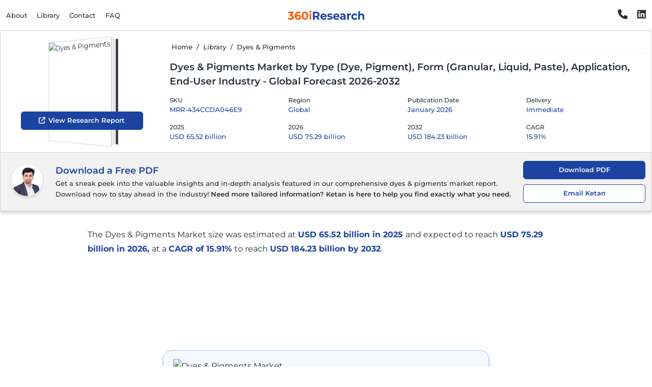

--- FILE ---
content_type: text/html;charset=UTF-8
request_url: https://www.360iresearch.com/library/intelligence/dyes-pigments
body_size: 34349
content:
<!DOCTYPE html><html dir="ltr" lang="en" data-beasties-container><head>
    <base href="/">
    <meta charset="utf-8">
    <meta content="en" name="language">
    <meta content="text/html; charset=utf-8" http-equiv="Content-Type">
    <meta content="IE=edge, chrome=1" http-equiv="X-UA-Compatible">
    <meta content="width=device-width,initial-scale=1,maximum-scale=5,user-scalable=1" name="viewport">
    <meta content="#ffffff" name="theme-color">
    <meta content="index, follow" name="robots">
    <meta content="Dea-xx9A4TLrKw1glhNnoOTboVIElT7ZxitiQa-EtvM" name="google-site-verification">
    <meta content="59666F36A68BBDC7E0006890CA4E0078" name="msvalidate.01">
    <title>Dyes &amp; Pigments Market Size &amp; Share 2026-2032</title>
    <link href="favicon-apple-touch-icon.png" rel="apple-touch-icon" sizes="180x180">
    <link href="favicon-android-chrome-192x192.png" rel="icon" sizes="192x192" type="image/png">
    <link href="favicon-android-chrome-512x512.png" rel="icon" sizes="512x512" type="image/png">
    <link href="favicon-32x32.png" rel="icon" sizes="32x32" type="image/png">
    <link href="favicon-16x16.png" rel="icon" sizes="16x16" type="image/png">
    <link href="favicon.ico" rel="icon" type="image/x-icon">
    <link href="https://fonts.gstatic.com" rel="preconnect" crossorigin>
    <link href="https://fonts.googleapis.com" rel="preconnect" crossorigin>
    <link href="https://assets.calendly.com" rel="preconnect" crossorigin>
    <style>@font-face{font-family:'Montserrat';font-style:italic;font-weight:100;font-display:swap;src:url(https://fonts.gstatic.com/s/montserrat/v31/JTUQjIg1_i6t8kCHKm459WxRxC7mw9c.woff2) format('woff2');unicode-range:U+0460-052F, U+1C80-1C8A, U+20B4, U+2DE0-2DFF, U+A640-A69F, U+FE2E-FE2F;}@font-face{font-family:'Montserrat';font-style:italic;font-weight:100;font-display:swap;src:url(https://fonts.gstatic.com/s/montserrat/v31/JTUQjIg1_i6t8kCHKm459WxRzS7mw9c.woff2) format('woff2');unicode-range:U+0301, U+0400-045F, U+0490-0491, U+04B0-04B1, U+2116;}@font-face{font-family:'Montserrat';font-style:italic;font-weight:100;font-display:swap;src:url(https://fonts.gstatic.com/s/montserrat/v31/JTUQjIg1_i6t8kCHKm459WxRxi7mw9c.woff2) format('woff2');unicode-range:U+0102-0103, U+0110-0111, U+0128-0129, U+0168-0169, U+01A0-01A1, U+01AF-01B0, U+0300-0301, U+0303-0304, U+0308-0309, U+0323, U+0329, U+1EA0-1EF9, U+20AB;}@font-face{font-family:'Montserrat';font-style:italic;font-weight:100;font-display:swap;src:url(https://fonts.gstatic.com/s/montserrat/v31/JTUQjIg1_i6t8kCHKm459WxRxy7mw9c.woff2) format('woff2');unicode-range:U+0100-02BA, U+02BD-02C5, U+02C7-02CC, U+02CE-02D7, U+02DD-02FF, U+0304, U+0308, U+0329, U+1D00-1DBF, U+1E00-1E9F, U+1EF2-1EFF, U+2020, U+20A0-20AB, U+20AD-20C0, U+2113, U+2C60-2C7F, U+A720-A7FF;}@font-face{font-family:'Montserrat';font-style:italic;font-weight:100;font-display:swap;src:url(https://fonts.gstatic.com/s/montserrat/v31/JTUQjIg1_i6t8kCHKm459WxRyS7m.woff2) format('woff2');unicode-range:U+0000-00FF, U+0131, U+0152-0153, U+02BB-02BC, U+02C6, U+02DA, U+02DC, U+0304, U+0308, U+0329, U+2000-206F, U+20AC, U+2122, U+2191, U+2193, U+2212, U+2215, U+FEFF, U+FFFD;}@font-face{font-family:'Montserrat';font-style:italic;font-weight:200;font-display:swap;src:url(https://fonts.gstatic.com/s/montserrat/v31/JTUQjIg1_i6t8kCHKm459WxRxC7mw9c.woff2) format('woff2');unicode-range:U+0460-052F, U+1C80-1C8A, U+20B4, U+2DE0-2DFF, U+A640-A69F, U+FE2E-FE2F;}@font-face{font-family:'Montserrat';font-style:italic;font-weight:200;font-display:swap;src:url(https://fonts.gstatic.com/s/montserrat/v31/JTUQjIg1_i6t8kCHKm459WxRzS7mw9c.woff2) format('woff2');unicode-range:U+0301, U+0400-045F, U+0490-0491, U+04B0-04B1, U+2116;}@font-face{font-family:'Montserrat';font-style:italic;font-weight:200;font-display:swap;src:url(https://fonts.gstatic.com/s/montserrat/v31/JTUQjIg1_i6t8kCHKm459WxRxi7mw9c.woff2) format('woff2');unicode-range:U+0102-0103, U+0110-0111, U+0128-0129, U+0168-0169, U+01A0-01A1, U+01AF-01B0, U+0300-0301, U+0303-0304, U+0308-0309, U+0323, U+0329, U+1EA0-1EF9, U+20AB;}@font-face{font-family:'Montserrat';font-style:italic;font-weight:200;font-display:swap;src:url(https://fonts.gstatic.com/s/montserrat/v31/JTUQjIg1_i6t8kCHKm459WxRxy7mw9c.woff2) format('woff2');unicode-range:U+0100-02BA, U+02BD-02C5, U+02C7-02CC, U+02CE-02D7, U+02DD-02FF, U+0304, U+0308, U+0329, U+1D00-1DBF, U+1E00-1E9F, U+1EF2-1EFF, U+2020, U+20A0-20AB, U+20AD-20C0, U+2113, U+2C60-2C7F, U+A720-A7FF;}@font-face{font-family:'Montserrat';font-style:italic;font-weight:200;font-display:swap;src:url(https://fonts.gstatic.com/s/montserrat/v31/JTUQjIg1_i6t8kCHKm459WxRyS7m.woff2) format('woff2');unicode-range:U+0000-00FF, U+0131, U+0152-0153, U+02BB-02BC, U+02C6, U+02DA, U+02DC, U+0304, U+0308, U+0329, U+2000-206F, U+20AC, U+2122, U+2191, U+2193, U+2212, U+2215, U+FEFF, U+FFFD;}@font-face{font-family:'Montserrat';font-style:italic;font-weight:300;font-display:swap;src:url(https://fonts.gstatic.com/s/montserrat/v31/JTUQjIg1_i6t8kCHKm459WxRxC7mw9c.woff2) format('woff2');unicode-range:U+0460-052F, U+1C80-1C8A, U+20B4, U+2DE0-2DFF, U+A640-A69F, U+FE2E-FE2F;}@font-face{font-family:'Montserrat';font-style:italic;font-weight:300;font-display:swap;src:url(https://fonts.gstatic.com/s/montserrat/v31/JTUQjIg1_i6t8kCHKm459WxRzS7mw9c.woff2) format('woff2');unicode-range:U+0301, U+0400-045F, U+0490-0491, U+04B0-04B1, U+2116;}@font-face{font-family:'Montserrat';font-style:italic;font-weight:300;font-display:swap;src:url(https://fonts.gstatic.com/s/montserrat/v31/JTUQjIg1_i6t8kCHKm459WxRxi7mw9c.woff2) format('woff2');unicode-range:U+0102-0103, U+0110-0111, U+0128-0129, U+0168-0169, U+01A0-01A1, U+01AF-01B0, U+0300-0301, U+0303-0304, U+0308-0309, U+0323, U+0329, U+1EA0-1EF9, U+20AB;}@font-face{font-family:'Montserrat';font-style:italic;font-weight:300;font-display:swap;src:url(https://fonts.gstatic.com/s/montserrat/v31/JTUQjIg1_i6t8kCHKm459WxRxy7mw9c.woff2) format('woff2');unicode-range:U+0100-02BA, U+02BD-02C5, U+02C7-02CC, U+02CE-02D7, U+02DD-02FF, U+0304, U+0308, U+0329, U+1D00-1DBF, U+1E00-1E9F, U+1EF2-1EFF, U+2020, U+20A0-20AB, U+20AD-20C0, U+2113, U+2C60-2C7F, U+A720-A7FF;}@font-face{font-family:'Montserrat';font-style:italic;font-weight:300;font-display:swap;src:url(https://fonts.gstatic.com/s/montserrat/v31/JTUQjIg1_i6t8kCHKm459WxRyS7m.woff2) format('woff2');unicode-range:U+0000-00FF, U+0131, U+0152-0153, U+02BB-02BC, U+02C6, U+02DA, U+02DC, U+0304, U+0308, U+0329, U+2000-206F, U+20AC, U+2122, U+2191, U+2193, U+2212, U+2215, U+FEFF, U+FFFD;}@font-face{font-family:'Montserrat';font-style:italic;font-weight:400;font-display:swap;src:url(https://fonts.gstatic.com/s/montserrat/v31/JTUQjIg1_i6t8kCHKm459WxRxC7mw9c.woff2) format('woff2');unicode-range:U+0460-052F, U+1C80-1C8A, U+20B4, U+2DE0-2DFF, U+A640-A69F, U+FE2E-FE2F;}@font-face{font-family:'Montserrat';font-style:italic;font-weight:400;font-display:swap;src:url(https://fonts.gstatic.com/s/montserrat/v31/JTUQjIg1_i6t8kCHKm459WxRzS7mw9c.woff2) format('woff2');unicode-range:U+0301, U+0400-045F, U+0490-0491, U+04B0-04B1, U+2116;}@font-face{font-family:'Montserrat';font-style:italic;font-weight:400;font-display:swap;src:url(https://fonts.gstatic.com/s/montserrat/v31/JTUQjIg1_i6t8kCHKm459WxRxi7mw9c.woff2) format('woff2');unicode-range:U+0102-0103, U+0110-0111, U+0128-0129, U+0168-0169, U+01A0-01A1, U+01AF-01B0, U+0300-0301, U+0303-0304, U+0308-0309, U+0323, U+0329, U+1EA0-1EF9, U+20AB;}@font-face{font-family:'Montserrat';font-style:italic;font-weight:400;font-display:swap;src:url(https://fonts.gstatic.com/s/montserrat/v31/JTUQjIg1_i6t8kCHKm459WxRxy7mw9c.woff2) format('woff2');unicode-range:U+0100-02BA, U+02BD-02C5, U+02C7-02CC, U+02CE-02D7, U+02DD-02FF, U+0304, U+0308, U+0329, U+1D00-1DBF, U+1E00-1E9F, U+1EF2-1EFF, U+2020, U+20A0-20AB, U+20AD-20C0, U+2113, U+2C60-2C7F, U+A720-A7FF;}@font-face{font-family:'Montserrat';font-style:italic;font-weight:400;font-display:swap;src:url(https://fonts.gstatic.com/s/montserrat/v31/JTUQjIg1_i6t8kCHKm459WxRyS7m.woff2) format('woff2');unicode-range:U+0000-00FF, U+0131, U+0152-0153, U+02BB-02BC, U+02C6, U+02DA, U+02DC, U+0304, U+0308, U+0329, U+2000-206F, U+20AC, U+2122, U+2191, U+2193, U+2212, U+2215, U+FEFF, U+FFFD;}@font-face{font-family:'Montserrat';font-style:italic;font-weight:500;font-display:swap;src:url(https://fonts.gstatic.com/s/montserrat/v31/JTUQjIg1_i6t8kCHKm459WxRxC7mw9c.woff2) format('woff2');unicode-range:U+0460-052F, U+1C80-1C8A, U+20B4, U+2DE0-2DFF, U+A640-A69F, U+FE2E-FE2F;}@font-face{font-family:'Montserrat';font-style:italic;font-weight:500;font-display:swap;src:url(https://fonts.gstatic.com/s/montserrat/v31/JTUQjIg1_i6t8kCHKm459WxRzS7mw9c.woff2) format('woff2');unicode-range:U+0301, U+0400-045F, U+0490-0491, U+04B0-04B1, U+2116;}@font-face{font-family:'Montserrat';font-style:italic;font-weight:500;font-display:swap;src:url(https://fonts.gstatic.com/s/montserrat/v31/JTUQjIg1_i6t8kCHKm459WxRxi7mw9c.woff2) format('woff2');unicode-range:U+0102-0103, U+0110-0111, U+0128-0129, U+0168-0169, U+01A0-01A1, U+01AF-01B0, U+0300-0301, U+0303-0304, U+0308-0309, U+0323, U+0329, U+1EA0-1EF9, U+20AB;}@font-face{font-family:'Montserrat';font-style:italic;font-weight:500;font-display:swap;src:url(https://fonts.gstatic.com/s/montserrat/v31/JTUQjIg1_i6t8kCHKm459WxRxy7mw9c.woff2) format('woff2');unicode-range:U+0100-02BA, U+02BD-02C5, U+02C7-02CC, U+02CE-02D7, U+02DD-02FF, U+0304, U+0308, U+0329, U+1D00-1DBF, U+1E00-1E9F, U+1EF2-1EFF, U+2020, U+20A0-20AB, U+20AD-20C0, U+2113, U+2C60-2C7F, U+A720-A7FF;}@font-face{font-family:'Montserrat';font-style:italic;font-weight:500;font-display:swap;src:url(https://fonts.gstatic.com/s/montserrat/v31/JTUQjIg1_i6t8kCHKm459WxRyS7m.woff2) format('woff2');unicode-range:U+0000-00FF, U+0131, U+0152-0153, U+02BB-02BC, U+02C6, U+02DA, U+02DC, U+0304, U+0308, U+0329, U+2000-206F, U+20AC, U+2122, U+2191, U+2193, U+2212, U+2215, U+FEFF, U+FFFD;}@font-face{font-family:'Montserrat';font-style:italic;font-weight:600;font-display:swap;src:url(https://fonts.gstatic.com/s/montserrat/v31/JTUQjIg1_i6t8kCHKm459WxRxC7mw9c.woff2) format('woff2');unicode-range:U+0460-052F, U+1C80-1C8A, U+20B4, U+2DE0-2DFF, U+A640-A69F, U+FE2E-FE2F;}@font-face{font-family:'Montserrat';font-style:italic;font-weight:600;font-display:swap;src:url(https://fonts.gstatic.com/s/montserrat/v31/JTUQjIg1_i6t8kCHKm459WxRzS7mw9c.woff2) format('woff2');unicode-range:U+0301, U+0400-045F, U+0490-0491, U+04B0-04B1, U+2116;}@font-face{font-family:'Montserrat';font-style:italic;font-weight:600;font-display:swap;src:url(https://fonts.gstatic.com/s/montserrat/v31/JTUQjIg1_i6t8kCHKm459WxRxi7mw9c.woff2) format('woff2');unicode-range:U+0102-0103, U+0110-0111, U+0128-0129, U+0168-0169, U+01A0-01A1, U+01AF-01B0, U+0300-0301, U+0303-0304, U+0308-0309, U+0323, U+0329, U+1EA0-1EF9, U+20AB;}@font-face{font-family:'Montserrat';font-style:italic;font-weight:600;font-display:swap;src:url(https://fonts.gstatic.com/s/montserrat/v31/JTUQjIg1_i6t8kCHKm459WxRxy7mw9c.woff2) format('woff2');unicode-range:U+0100-02BA, U+02BD-02C5, U+02C7-02CC, U+02CE-02D7, U+02DD-02FF, U+0304, U+0308, U+0329, U+1D00-1DBF, U+1E00-1E9F, U+1EF2-1EFF, U+2020, U+20A0-20AB, U+20AD-20C0, U+2113, U+2C60-2C7F, U+A720-A7FF;}@font-face{font-family:'Montserrat';font-style:italic;font-weight:600;font-display:swap;src:url(https://fonts.gstatic.com/s/montserrat/v31/JTUQjIg1_i6t8kCHKm459WxRyS7m.woff2) format('woff2');unicode-range:U+0000-00FF, U+0131, U+0152-0153, U+02BB-02BC, U+02C6, U+02DA, U+02DC, U+0304, U+0308, U+0329, U+2000-206F, U+20AC, U+2122, U+2191, U+2193, U+2212, U+2215, U+FEFF, U+FFFD;}@font-face{font-family:'Montserrat';font-style:italic;font-weight:700;font-display:swap;src:url(https://fonts.gstatic.com/s/montserrat/v31/JTUQjIg1_i6t8kCHKm459WxRxC7mw9c.woff2) format('woff2');unicode-range:U+0460-052F, U+1C80-1C8A, U+20B4, U+2DE0-2DFF, U+A640-A69F, U+FE2E-FE2F;}@font-face{font-family:'Montserrat';font-style:italic;font-weight:700;font-display:swap;src:url(https://fonts.gstatic.com/s/montserrat/v31/JTUQjIg1_i6t8kCHKm459WxRzS7mw9c.woff2) format('woff2');unicode-range:U+0301, U+0400-045F, U+0490-0491, U+04B0-04B1, U+2116;}@font-face{font-family:'Montserrat';font-style:italic;font-weight:700;font-display:swap;src:url(https://fonts.gstatic.com/s/montserrat/v31/JTUQjIg1_i6t8kCHKm459WxRxi7mw9c.woff2) format('woff2');unicode-range:U+0102-0103, U+0110-0111, U+0128-0129, U+0168-0169, U+01A0-01A1, U+01AF-01B0, U+0300-0301, U+0303-0304, U+0308-0309, U+0323, U+0329, U+1EA0-1EF9, U+20AB;}@font-face{font-family:'Montserrat';font-style:italic;font-weight:700;font-display:swap;src:url(https://fonts.gstatic.com/s/montserrat/v31/JTUQjIg1_i6t8kCHKm459WxRxy7mw9c.woff2) format('woff2');unicode-range:U+0100-02BA, U+02BD-02C5, U+02C7-02CC, U+02CE-02D7, U+02DD-02FF, U+0304, U+0308, U+0329, U+1D00-1DBF, U+1E00-1E9F, U+1EF2-1EFF, U+2020, U+20A0-20AB, U+20AD-20C0, U+2113, U+2C60-2C7F, U+A720-A7FF;}@font-face{font-family:'Montserrat';font-style:italic;font-weight:700;font-display:swap;src:url(https://fonts.gstatic.com/s/montserrat/v31/JTUQjIg1_i6t8kCHKm459WxRyS7m.woff2) format('woff2');unicode-range:U+0000-00FF, U+0131, U+0152-0153, U+02BB-02BC, U+02C6, U+02DA, U+02DC, U+0304, U+0308, U+0329, U+2000-206F, U+20AC, U+2122, U+2191, U+2193, U+2212, U+2215, U+FEFF, U+FFFD;}@font-face{font-family:'Montserrat';font-style:italic;font-weight:800;font-display:swap;src:url(https://fonts.gstatic.com/s/montserrat/v31/JTUQjIg1_i6t8kCHKm459WxRxC7mw9c.woff2) format('woff2');unicode-range:U+0460-052F, U+1C80-1C8A, U+20B4, U+2DE0-2DFF, U+A640-A69F, U+FE2E-FE2F;}@font-face{font-family:'Montserrat';font-style:italic;font-weight:800;font-display:swap;src:url(https://fonts.gstatic.com/s/montserrat/v31/JTUQjIg1_i6t8kCHKm459WxRzS7mw9c.woff2) format('woff2');unicode-range:U+0301, U+0400-045F, U+0490-0491, U+04B0-04B1, U+2116;}@font-face{font-family:'Montserrat';font-style:italic;font-weight:800;font-display:swap;src:url(https://fonts.gstatic.com/s/montserrat/v31/JTUQjIg1_i6t8kCHKm459WxRxi7mw9c.woff2) format('woff2');unicode-range:U+0102-0103, U+0110-0111, U+0128-0129, U+0168-0169, U+01A0-01A1, U+01AF-01B0, U+0300-0301, U+0303-0304, U+0308-0309, U+0323, U+0329, U+1EA0-1EF9, U+20AB;}@font-face{font-family:'Montserrat';font-style:italic;font-weight:800;font-display:swap;src:url(https://fonts.gstatic.com/s/montserrat/v31/JTUQjIg1_i6t8kCHKm459WxRxy7mw9c.woff2) format('woff2');unicode-range:U+0100-02BA, U+02BD-02C5, U+02C7-02CC, U+02CE-02D7, U+02DD-02FF, U+0304, U+0308, U+0329, U+1D00-1DBF, U+1E00-1E9F, U+1EF2-1EFF, U+2020, U+20A0-20AB, U+20AD-20C0, U+2113, U+2C60-2C7F, U+A720-A7FF;}@font-face{font-family:'Montserrat';font-style:italic;font-weight:800;font-display:swap;src:url(https://fonts.gstatic.com/s/montserrat/v31/JTUQjIg1_i6t8kCHKm459WxRyS7m.woff2) format('woff2');unicode-range:U+0000-00FF, U+0131, U+0152-0153, U+02BB-02BC, U+02C6, U+02DA, U+02DC, U+0304, U+0308, U+0329, U+2000-206F, U+20AC, U+2122, U+2191, U+2193, U+2212, U+2215, U+FEFF, U+FFFD;}@font-face{font-family:'Montserrat';font-style:italic;font-weight:900;font-display:swap;src:url(https://fonts.gstatic.com/s/montserrat/v31/JTUQjIg1_i6t8kCHKm459WxRxC7mw9c.woff2) format('woff2');unicode-range:U+0460-052F, U+1C80-1C8A, U+20B4, U+2DE0-2DFF, U+A640-A69F, U+FE2E-FE2F;}@font-face{font-family:'Montserrat';font-style:italic;font-weight:900;font-display:swap;src:url(https://fonts.gstatic.com/s/montserrat/v31/JTUQjIg1_i6t8kCHKm459WxRzS7mw9c.woff2) format('woff2');unicode-range:U+0301, U+0400-045F, U+0490-0491, U+04B0-04B1, U+2116;}@font-face{font-family:'Montserrat';font-style:italic;font-weight:900;font-display:swap;src:url(https://fonts.gstatic.com/s/montserrat/v31/JTUQjIg1_i6t8kCHKm459WxRxi7mw9c.woff2) format('woff2');unicode-range:U+0102-0103, U+0110-0111, U+0128-0129, U+0168-0169, U+01A0-01A1, U+01AF-01B0, U+0300-0301, U+0303-0304, U+0308-0309, U+0323, U+0329, U+1EA0-1EF9, U+20AB;}@font-face{font-family:'Montserrat';font-style:italic;font-weight:900;font-display:swap;src:url(https://fonts.gstatic.com/s/montserrat/v31/JTUQjIg1_i6t8kCHKm459WxRxy7mw9c.woff2) format('woff2');unicode-range:U+0100-02BA, U+02BD-02C5, U+02C7-02CC, U+02CE-02D7, U+02DD-02FF, U+0304, U+0308, U+0329, U+1D00-1DBF, U+1E00-1E9F, U+1EF2-1EFF, U+2020, U+20A0-20AB, U+20AD-20C0, U+2113, U+2C60-2C7F, U+A720-A7FF;}@font-face{font-family:'Montserrat';font-style:italic;font-weight:900;font-display:swap;src:url(https://fonts.gstatic.com/s/montserrat/v31/JTUQjIg1_i6t8kCHKm459WxRyS7m.woff2) format('woff2');unicode-range:U+0000-00FF, U+0131, U+0152-0153, U+02BB-02BC, U+02C6, U+02DA, U+02DC, U+0304, U+0308, U+0329, U+2000-206F, U+20AC, U+2122, U+2191, U+2193, U+2212, U+2215, U+FEFF, U+FFFD;}@font-face{font-family:'Montserrat';font-style:normal;font-weight:100;font-display:swap;src:url(https://fonts.gstatic.com/s/montserrat/v31/JTUSjIg1_i6t8kCHKm459WRhyzbi.woff2) format('woff2');unicode-range:U+0460-052F, U+1C80-1C8A, U+20B4, U+2DE0-2DFF, U+A640-A69F, U+FE2E-FE2F;}@font-face{font-family:'Montserrat';font-style:normal;font-weight:100;font-display:swap;src:url(https://fonts.gstatic.com/s/montserrat/v31/JTUSjIg1_i6t8kCHKm459W1hyzbi.woff2) format('woff2');unicode-range:U+0301, U+0400-045F, U+0490-0491, U+04B0-04B1, U+2116;}@font-face{font-family:'Montserrat';font-style:normal;font-weight:100;font-display:swap;src:url(https://fonts.gstatic.com/s/montserrat/v31/JTUSjIg1_i6t8kCHKm459WZhyzbi.woff2) format('woff2');unicode-range:U+0102-0103, U+0110-0111, U+0128-0129, U+0168-0169, U+01A0-01A1, U+01AF-01B0, U+0300-0301, U+0303-0304, U+0308-0309, U+0323, U+0329, U+1EA0-1EF9, U+20AB;}@font-face{font-family:'Montserrat';font-style:normal;font-weight:100;font-display:swap;src:url(https://fonts.gstatic.com/s/montserrat/v31/JTUSjIg1_i6t8kCHKm459Wdhyzbi.woff2) format('woff2');unicode-range:U+0100-02BA, U+02BD-02C5, U+02C7-02CC, U+02CE-02D7, U+02DD-02FF, U+0304, U+0308, U+0329, U+1D00-1DBF, U+1E00-1E9F, U+1EF2-1EFF, U+2020, U+20A0-20AB, U+20AD-20C0, U+2113, U+2C60-2C7F, U+A720-A7FF;}@font-face{font-family:'Montserrat';font-style:normal;font-weight:100;font-display:swap;src:url(https://fonts.gstatic.com/s/montserrat/v31/JTUSjIg1_i6t8kCHKm459Wlhyw.woff2) format('woff2');unicode-range:U+0000-00FF, U+0131, U+0152-0153, U+02BB-02BC, U+02C6, U+02DA, U+02DC, U+0304, U+0308, U+0329, U+2000-206F, U+20AC, U+2122, U+2191, U+2193, U+2212, U+2215, U+FEFF, U+FFFD;}@font-face{font-family:'Montserrat';font-style:normal;font-weight:200;font-display:swap;src:url(https://fonts.gstatic.com/s/montserrat/v31/JTUSjIg1_i6t8kCHKm459WRhyzbi.woff2) format('woff2');unicode-range:U+0460-052F, U+1C80-1C8A, U+20B4, U+2DE0-2DFF, U+A640-A69F, U+FE2E-FE2F;}@font-face{font-family:'Montserrat';font-style:normal;font-weight:200;font-display:swap;src:url(https://fonts.gstatic.com/s/montserrat/v31/JTUSjIg1_i6t8kCHKm459W1hyzbi.woff2) format('woff2');unicode-range:U+0301, U+0400-045F, U+0490-0491, U+04B0-04B1, U+2116;}@font-face{font-family:'Montserrat';font-style:normal;font-weight:200;font-display:swap;src:url(https://fonts.gstatic.com/s/montserrat/v31/JTUSjIg1_i6t8kCHKm459WZhyzbi.woff2) format('woff2');unicode-range:U+0102-0103, U+0110-0111, U+0128-0129, U+0168-0169, U+01A0-01A1, U+01AF-01B0, U+0300-0301, U+0303-0304, U+0308-0309, U+0323, U+0329, U+1EA0-1EF9, U+20AB;}@font-face{font-family:'Montserrat';font-style:normal;font-weight:200;font-display:swap;src:url(https://fonts.gstatic.com/s/montserrat/v31/JTUSjIg1_i6t8kCHKm459Wdhyzbi.woff2) format('woff2');unicode-range:U+0100-02BA, U+02BD-02C5, U+02C7-02CC, U+02CE-02D7, U+02DD-02FF, U+0304, U+0308, U+0329, U+1D00-1DBF, U+1E00-1E9F, U+1EF2-1EFF, U+2020, U+20A0-20AB, U+20AD-20C0, U+2113, U+2C60-2C7F, U+A720-A7FF;}@font-face{font-family:'Montserrat';font-style:normal;font-weight:200;font-display:swap;src:url(https://fonts.gstatic.com/s/montserrat/v31/JTUSjIg1_i6t8kCHKm459Wlhyw.woff2) format('woff2');unicode-range:U+0000-00FF, U+0131, U+0152-0153, U+02BB-02BC, U+02C6, U+02DA, U+02DC, U+0304, U+0308, U+0329, U+2000-206F, U+20AC, U+2122, U+2191, U+2193, U+2212, U+2215, U+FEFF, U+FFFD;}@font-face{font-family:'Montserrat';font-style:normal;font-weight:300;font-display:swap;src:url(https://fonts.gstatic.com/s/montserrat/v31/JTUSjIg1_i6t8kCHKm459WRhyzbi.woff2) format('woff2');unicode-range:U+0460-052F, U+1C80-1C8A, U+20B4, U+2DE0-2DFF, U+A640-A69F, U+FE2E-FE2F;}@font-face{font-family:'Montserrat';font-style:normal;font-weight:300;font-display:swap;src:url(https://fonts.gstatic.com/s/montserrat/v31/JTUSjIg1_i6t8kCHKm459W1hyzbi.woff2) format('woff2');unicode-range:U+0301, U+0400-045F, U+0490-0491, U+04B0-04B1, U+2116;}@font-face{font-family:'Montserrat';font-style:normal;font-weight:300;font-display:swap;src:url(https://fonts.gstatic.com/s/montserrat/v31/JTUSjIg1_i6t8kCHKm459WZhyzbi.woff2) format('woff2');unicode-range:U+0102-0103, U+0110-0111, U+0128-0129, U+0168-0169, U+01A0-01A1, U+01AF-01B0, U+0300-0301, U+0303-0304, U+0308-0309, U+0323, U+0329, U+1EA0-1EF9, U+20AB;}@font-face{font-family:'Montserrat';font-style:normal;font-weight:300;font-display:swap;src:url(https://fonts.gstatic.com/s/montserrat/v31/JTUSjIg1_i6t8kCHKm459Wdhyzbi.woff2) format('woff2');unicode-range:U+0100-02BA, U+02BD-02C5, U+02C7-02CC, U+02CE-02D7, U+02DD-02FF, U+0304, U+0308, U+0329, U+1D00-1DBF, U+1E00-1E9F, U+1EF2-1EFF, U+2020, U+20A0-20AB, U+20AD-20C0, U+2113, U+2C60-2C7F, U+A720-A7FF;}@font-face{font-family:'Montserrat';font-style:normal;font-weight:300;font-display:swap;src:url(https://fonts.gstatic.com/s/montserrat/v31/JTUSjIg1_i6t8kCHKm459Wlhyw.woff2) format('woff2');unicode-range:U+0000-00FF, U+0131, U+0152-0153, U+02BB-02BC, U+02C6, U+02DA, U+02DC, U+0304, U+0308, U+0329, U+2000-206F, U+20AC, U+2122, U+2191, U+2193, U+2212, U+2215, U+FEFF, U+FFFD;}@font-face{font-family:'Montserrat';font-style:normal;font-weight:400;font-display:swap;src:url(https://fonts.gstatic.com/s/montserrat/v31/JTUSjIg1_i6t8kCHKm459WRhyzbi.woff2) format('woff2');unicode-range:U+0460-052F, U+1C80-1C8A, U+20B4, U+2DE0-2DFF, U+A640-A69F, U+FE2E-FE2F;}@font-face{font-family:'Montserrat';font-style:normal;font-weight:400;font-display:swap;src:url(https://fonts.gstatic.com/s/montserrat/v31/JTUSjIg1_i6t8kCHKm459W1hyzbi.woff2) format('woff2');unicode-range:U+0301, U+0400-045F, U+0490-0491, U+04B0-04B1, U+2116;}@font-face{font-family:'Montserrat';font-style:normal;font-weight:400;font-display:swap;src:url(https://fonts.gstatic.com/s/montserrat/v31/JTUSjIg1_i6t8kCHKm459WZhyzbi.woff2) format('woff2');unicode-range:U+0102-0103, U+0110-0111, U+0128-0129, U+0168-0169, U+01A0-01A1, U+01AF-01B0, U+0300-0301, U+0303-0304, U+0308-0309, U+0323, U+0329, U+1EA0-1EF9, U+20AB;}@font-face{font-family:'Montserrat';font-style:normal;font-weight:400;font-display:swap;src:url(https://fonts.gstatic.com/s/montserrat/v31/JTUSjIg1_i6t8kCHKm459Wdhyzbi.woff2) format('woff2');unicode-range:U+0100-02BA, U+02BD-02C5, U+02C7-02CC, U+02CE-02D7, U+02DD-02FF, U+0304, U+0308, U+0329, U+1D00-1DBF, U+1E00-1E9F, U+1EF2-1EFF, U+2020, U+20A0-20AB, U+20AD-20C0, U+2113, U+2C60-2C7F, U+A720-A7FF;}@font-face{font-family:'Montserrat';font-style:normal;font-weight:400;font-display:swap;src:url(https://fonts.gstatic.com/s/montserrat/v31/JTUSjIg1_i6t8kCHKm459Wlhyw.woff2) format('woff2');unicode-range:U+0000-00FF, U+0131, U+0152-0153, U+02BB-02BC, U+02C6, U+02DA, U+02DC, U+0304, U+0308, U+0329, U+2000-206F, U+20AC, U+2122, U+2191, U+2193, U+2212, U+2215, U+FEFF, U+FFFD;}@font-face{font-family:'Montserrat';font-style:normal;font-weight:500;font-display:swap;src:url(https://fonts.gstatic.com/s/montserrat/v31/JTUSjIg1_i6t8kCHKm459WRhyzbi.woff2) format('woff2');unicode-range:U+0460-052F, U+1C80-1C8A, U+20B4, U+2DE0-2DFF, U+A640-A69F, U+FE2E-FE2F;}@font-face{font-family:'Montserrat';font-style:normal;font-weight:500;font-display:swap;src:url(https://fonts.gstatic.com/s/montserrat/v31/JTUSjIg1_i6t8kCHKm459W1hyzbi.woff2) format('woff2');unicode-range:U+0301, U+0400-045F, U+0490-0491, U+04B0-04B1, U+2116;}@font-face{font-family:'Montserrat';font-style:normal;font-weight:500;font-display:swap;src:url(https://fonts.gstatic.com/s/montserrat/v31/JTUSjIg1_i6t8kCHKm459WZhyzbi.woff2) format('woff2');unicode-range:U+0102-0103, U+0110-0111, U+0128-0129, U+0168-0169, U+01A0-01A1, U+01AF-01B0, U+0300-0301, U+0303-0304, U+0308-0309, U+0323, U+0329, U+1EA0-1EF9, U+20AB;}@font-face{font-family:'Montserrat';font-style:normal;font-weight:500;font-display:swap;src:url(https://fonts.gstatic.com/s/montserrat/v31/JTUSjIg1_i6t8kCHKm459Wdhyzbi.woff2) format('woff2');unicode-range:U+0100-02BA, U+02BD-02C5, U+02C7-02CC, U+02CE-02D7, U+02DD-02FF, U+0304, U+0308, U+0329, U+1D00-1DBF, U+1E00-1E9F, U+1EF2-1EFF, U+2020, U+20A0-20AB, U+20AD-20C0, U+2113, U+2C60-2C7F, U+A720-A7FF;}@font-face{font-family:'Montserrat';font-style:normal;font-weight:500;font-display:swap;src:url(https://fonts.gstatic.com/s/montserrat/v31/JTUSjIg1_i6t8kCHKm459Wlhyw.woff2) format('woff2');unicode-range:U+0000-00FF, U+0131, U+0152-0153, U+02BB-02BC, U+02C6, U+02DA, U+02DC, U+0304, U+0308, U+0329, U+2000-206F, U+20AC, U+2122, U+2191, U+2193, U+2212, U+2215, U+FEFF, U+FFFD;}@font-face{font-family:'Montserrat';font-style:normal;font-weight:600;font-display:swap;src:url(https://fonts.gstatic.com/s/montserrat/v31/JTUSjIg1_i6t8kCHKm459WRhyzbi.woff2) format('woff2');unicode-range:U+0460-052F, U+1C80-1C8A, U+20B4, U+2DE0-2DFF, U+A640-A69F, U+FE2E-FE2F;}@font-face{font-family:'Montserrat';font-style:normal;font-weight:600;font-display:swap;src:url(https://fonts.gstatic.com/s/montserrat/v31/JTUSjIg1_i6t8kCHKm459W1hyzbi.woff2) format('woff2');unicode-range:U+0301, U+0400-045F, U+0490-0491, U+04B0-04B1, U+2116;}@font-face{font-family:'Montserrat';font-style:normal;font-weight:600;font-display:swap;src:url(https://fonts.gstatic.com/s/montserrat/v31/JTUSjIg1_i6t8kCHKm459WZhyzbi.woff2) format('woff2');unicode-range:U+0102-0103, U+0110-0111, U+0128-0129, U+0168-0169, U+01A0-01A1, U+01AF-01B0, U+0300-0301, U+0303-0304, U+0308-0309, U+0323, U+0329, U+1EA0-1EF9, U+20AB;}@font-face{font-family:'Montserrat';font-style:normal;font-weight:600;font-display:swap;src:url(https://fonts.gstatic.com/s/montserrat/v31/JTUSjIg1_i6t8kCHKm459Wdhyzbi.woff2) format('woff2');unicode-range:U+0100-02BA, U+02BD-02C5, U+02C7-02CC, U+02CE-02D7, U+02DD-02FF, U+0304, U+0308, U+0329, U+1D00-1DBF, U+1E00-1E9F, U+1EF2-1EFF, U+2020, U+20A0-20AB, U+20AD-20C0, U+2113, U+2C60-2C7F, U+A720-A7FF;}@font-face{font-family:'Montserrat';font-style:normal;font-weight:600;font-display:swap;src:url(https://fonts.gstatic.com/s/montserrat/v31/JTUSjIg1_i6t8kCHKm459Wlhyw.woff2) format('woff2');unicode-range:U+0000-00FF, U+0131, U+0152-0153, U+02BB-02BC, U+02C6, U+02DA, U+02DC, U+0304, U+0308, U+0329, U+2000-206F, U+20AC, U+2122, U+2191, U+2193, U+2212, U+2215, U+FEFF, U+FFFD;}@font-face{font-family:'Montserrat';font-style:normal;font-weight:700;font-display:swap;src:url(https://fonts.gstatic.com/s/montserrat/v31/JTUSjIg1_i6t8kCHKm459WRhyzbi.woff2) format('woff2');unicode-range:U+0460-052F, U+1C80-1C8A, U+20B4, U+2DE0-2DFF, U+A640-A69F, U+FE2E-FE2F;}@font-face{font-family:'Montserrat';font-style:normal;font-weight:700;font-display:swap;src:url(https://fonts.gstatic.com/s/montserrat/v31/JTUSjIg1_i6t8kCHKm459W1hyzbi.woff2) format('woff2');unicode-range:U+0301, U+0400-045F, U+0490-0491, U+04B0-04B1, U+2116;}@font-face{font-family:'Montserrat';font-style:normal;font-weight:700;font-display:swap;src:url(https://fonts.gstatic.com/s/montserrat/v31/JTUSjIg1_i6t8kCHKm459WZhyzbi.woff2) format('woff2');unicode-range:U+0102-0103, U+0110-0111, U+0128-0129, U+0168-0169, U+01A0-01A1, U+01AF-01B0, U+0300-0301, U+0303-0304, U+0308-0309, U+0323, U+0329, U+1EA0-1EF9, U+20AB;}@font-face{font-family:'Montserrat';font-style:normal;font-weight:700;font-display:swap;src:url(https://fonts.gstatic.com/s/montserrat/v31/JTUSjIg1_i6t8kCHKm459Wdhyzbi.woff2) format('woff2');unicode-range:U+0100-02BA, U+02BD-02C5, U+02C7-02CC, U+02CE-02D7, U+02DD-02FF, U+0304, U+0308, U+0329, U+1D00-1DBF, U+1E00-1E9F, U+1EF2-1EFF, U+2020, U+20A0-20AB, U+20AD-20C0, U+2113, U+2C60-2C7F, U+A720-A7FF;}@font-face{font-family:'Montserrat';font-style:normal;font-weight:700;font-display:swap;src:url(https://fonts.gstatic.com/s/montserrat/v31/JTUSjIg1_i6t8kCHKm459Wlhyw.woff2) format('woff2');unicode-range:U+0000-00FF, U+0131, U+0152-0153, U+02BB-02BC, U+02C6, U+02DA, U+02DC, U+0304, U+0308, U+0329, U+2000-206F, U+20AC, U+2122, U+2191, U+2193, U+2212, U+2215, U+FEFF, U+FFFD;}@font-face{font-family:'Montserrat';font-style:normal;font-weight:800;font-display:swap;src:url(https://fonts.gstatic.com/s/montserrat/v31/JTUSjIg1_i6t8kCHKm459WRhyzbi.woff2) format('woff2');unicode-range:U+0460-052F, U+1C80-1C8A, U+20B4, U+2DE0-2DFF, U+A640-A69F, U+FE2E-FE2F;}@font-face{font-family:'Montserrat';font-style:normal;font-weight:800;font-display:swap;src:url(https://fonts.gstatic.com/s/montserrat/v31/JTUSjIg1_i6t8kCHKm459W1hyzbi.woff2) format('woff2');unicode-range:U+0301, U+0400-045F, U+0490-0491, U+04B0-04B1, U+2116;}@font-face{font-family:'Montserrat';font-style:normal;font-weight:800;font-display:swap;src:url(https://fonts.gstatic.com/s/montserrat/v31/JTUSjIg1_i6t8kCHKm459WZhyzbi.woff2) format('woff2');unicode-range:U+0102-0103, U+0110-0111, U+0128-0129, U+0168-0169, U+01A0-01A1, U+01AF-01B0, U+0300-0301, U+0303-0304, U+0308-0309, U+0323, U+0329, U+1EA0-1EF9, U+20AB;}@font-face{font-family:'Montserrat';font-style:normal;font-weight:800;font-display:swap;src:url(https://fonts.gstatic.com/s/montserrat/v31/JTUSjIg1_i6t8kCHKm459Wdhyzbi.woff2) format('woff2');unicode-range:U+0100-02BA, U+02BD-02C5, U+02C7-02CC, U+02CE-02D7, U+02DD-02FF, U+0304, U+0308, U+0329, U+1D00-1DBF, U+1E00-1E9F, U+1EF2-1EFF, U+2020, U+20A0-20AB, U+20AD-20C0, U+2113, U+2C60-2C7F, U+A720-A7FF;}@font-face{font-family:'Montserrat';font-style:normal;font-weight:800;font-display:swap;src:url(https://fonts.gstatic.com/s/montserrat/v31/JTUSjIg1_i6t8kCHKm459Wlhyw.woff2) format('woff2');unicode-range:U+0000-00FF, U+0131, U+0152-0153, U+02BB-02BC, U+02C6, U+02DA, U+02DC, U+0304, U+0308, U+0329, U+2000-206F, U+20AC, U+2122, U+2191, U+2193, U+2212, U+2215, U+FEFF, U+FFFD;}@font-face{font-family:'Montserrat';font-style:normal;font-weight:900;font-display:swap;src:url(https://fonts.gstatic.com/s/montserrat/v31/JTUSjIg1_i6t8kCHKm459WRhyzbi.woff2) format('woff2');unicode-range:U+0460-052F, U+1C80-1C8A, U+20B4, U+2DE0-2DFF, U+A640-A69F, U+FE2E-FE2F;}@font-face{font-family:'Montserrat';font-style:normal;font-weight:900;font-display:swap;src:url(https://fonts.gstatic.com/s/montserrat/v31/JTUSjIg1_i6t8kCHKm459W1hyzbi.woff2) format('woff2');unicode-range:U+0301, U+0400-045F, U+0490-0491, U+04B0-04B1, U+2116;}@font-face{font-family:'Montserrat';font-style:normal;font-weight:900;font-display:swap;src:url(https://fonts.gstatic.com/s/montserrat/v31/JTUSjIg1_i6t8kCHKm459WZhyzbi.woff2) format('woff2');unicode-range:U+0102-0103, U+0110-0111, U+0128-0129, U+0168-0169, U+01A0-01A1, U+01AF-01B0, U+0300-0301, U+0303-0304, U+0308-0309, U+0323, U+0329, U+1EA0-1EF9, U+20AB;}@font-face{font-family:'Montserrat';font-style:normal;font-weight:900;font-display:swap;src:url(https://fonts.gstatic.com/s/montserrat/v31/JTUSjIg1_i6t8kCHKm459Wdhyzbi.woff2) format('woff2');unicode-range:U+0100-02BA, U+02BD-02C5, U+02C7-02CC, U+02CE-02D7, U+02DD-02FF, U+0304, U+0308, U+0329, U+1D00-1DBF, U+1E00-1E9F, U+1EF2-1EFF, U+2020, U+20A0-20AB, U+20AD-20C0, U+2113, U+2C60-2C7F, U+A720-A7FF;}@font-face{font-family:'Montserrat';font-style:normal;font-weight:900;font-display:swap;src:url(https://fonts.gstatic.com/s/montserrat/v31/JTUSjIg1_i6t8kCHKm459Wlhyw.woff2) format('woff2');unicode-range:U+0000-00FF, U+0131, U+0152-0153, U+02BB-02BC, U+02C6, U+02DA, U+02DC, U+0304, U+0308, U+0329, U+2000-206F, U+20AC, U+2122, U+2191, U+2193, U+2212, U+2215, U+FEFF, U+FFFD;}</style>
    <!--Calendly-->
    <link href="https://assets.calendly.com/assets/external/widget.css" rel="stylesheet">
    <script src="https://assets.calendly.com/assets/external/widget.js" type="text/javascript"></script>
    <!--Calendly-->
<style>:root{--bs-blue:#0d6efd;--bs-indigo:#6610f2;--bs-purple:#6f42c1;--bs-pink:#d63384;--bs-red:#dc3545;--bs-orange:#fd7e14;--bs-yellow:#ffc107;--bs-green:#198754;--bs-teal:#20c997;--bs-cyan:#0dcaf0;--bs-black:#000;--bs-white:#fff;--bs-gray:#6c757d;--bs-gray-dark:#343a40;--bs-gray-100:#f8f9fa;--bs-gray-200:#e9ecef;--bs-gray-300:#dee2e6;--bs-gray-400:#ced4da;--bs-gray-500:#adb5bd;--bs-gray-600:#6c757d;--bs-gray-700:#495057;--bs-gray-800:#343a40;--bs-gray-900:#212529;--bs-primary:#0d6efd;--bs-secondary:#6c757d;--bs-success:#198754;--bs-info:#0dcaf0;--bs-warning:#ffc107;--bs-danger:#dc3545;--bs-light:#f8f9fa;--bs-dark:#212529;--bs-primary-rgb:13,110,253;--bs-secondary-rgb:108,117,125;--bs-success-rgb:25,135,84;--bs-info-rgb:13,202,240;--bs-warning-rgb:255,193,7;--bs-danger-rgb:220,53,69;--bs-light-rgb:248,249,250;--bs-dark-rgb:33,37,41;--bs-primary-text-emphasis:#052c65;--bs-secondary-text-emphasis:#2b2f32;--bs-success-text-emphasis:#0a3622;--bs-info-text-emphasis:#055160;--bs-warning-text-emphasis:#664d03;--bs-danger-text-emphasis:#58151c;--bs-light-text-emphasis:#495057;--bs-dark-text-emphasis:#495057;--bs-primary-bg-subtle:#cfe2ff;--bs-secondary-bg-subtle:#e2e3e5;--bs-success-bg-subtle:#d1e7dd;--bs-info-bg-subtle:#cff4fc;--bs-warning-bg-subtle:#fff3cd;--bs-danger-bg-subtle:#f8d7da;--bs-light-bg-subtle:#fcfcfd;--bs-dark-bg-subtle:#ced4da;--bs-primary-border-subtle:#9ec5fe;--bs-secondary-border-subtle:#c4c8cb;--bs-success-border-subtle:#a3cfbb;--bs-info-border-subtle:#9eeaf9;--bs-warning-border-subtle:#ffe69c;--bs-danger-border-subtle:#f1aeb5;--bs-light-border-subtle:#e9ecef;--bs-dark-border-subtle:#adb5bd;--bs-white-rgb:255,255,255;--bs-black-rgb:0,0,0;--bs-font-sans-serif:system-ui,-apple-system,"Segoe UI",Roboto,"Helvetica Neue","Noto Sans","Liberation Sans",Arial,sans-serif,"Apple Color Emoji","Segoe UI Emoji","Segoe UI Symbol","Noto Color Emoji";--bs-font-monospace:SFMono-Regular,Menlo,Monaco,Consolas,"Liberation Mono","Courier New",monospace;--bs-gradient:linear-gradient(180deg, rgba(255, 255, 255, .15), rgba(255, 255, 255, 0));--bs-body-font-family:var(--bs-font-sans-serif);--bs-body-font-size:1rem;--bs-body-font-weight:400;--bs-body-line-height:1.5;--bs-body-color:#212529;--bs-body-color-rgb:33,37,41;--bs-body-bg:#fff;--bs-body-bg-rgb:255,255,255;--bs-emphasis-color:#000;--bs-emphasis-color-rgb:0,0,0;--bs-secondary-color:rgba(33, 37, 41, .75);--bs-secondary-color-rgb:33,37,41;--bs-secondary-bg:#e9ecef;--bs-secondary-bg-rgb:233,236,239;--bs-tertiary-color:rgba(33, 37, 41, .5);--bs-tertiary-color-rgb:33,37,41;--bs-tertiary-bg:#f8f9fa;--bs-tertiary-bg-rgb:248,249,250;--bs-heading-color:inherit;--bs-link-color:#0d6efd;--bs-link-color-rgb:13,110,253;--bs-link-decoration:underline;--bs-link-hover-color:#0a58ca;--bs-link-hover-color-rgb:10,88,202;--bs-code-color:#d63384;--bs-highlight-color:#212529;--bs-highlight-bg:#fff3cd;--bs-border-width:1px;--bs-border-style:solid;--bs-border-color:#dee2e6;--bs-border-color-translucent:rgba(0, 0, 0, .175);--bs-border-radius:.375rem;--bs-border-radius-sm:.25rem;--bs-border-radius-lg:.5rem;--bs-border-radius-xl:1rem;--bs-border-radius-xxl:2rem;--bs-border-radius-2xl:var(--bs-border-radius-xxl);--bs-border-radius-pill:50rem;--bs-box-shadow:0 .5rem 1rem rgba(0, 0, 0, .15);--bs-box-shadow-sm:0 .125rem .25rem rgba(0, 0, 0, .075);--bs-box-shadow-lg:0 1rem 3rem rgba(0, 0, 0, .175);--bs-box-shadow-inset:inset 0 1px 2px rgba(0, 0, 0, .075);--bs-focus-ring-width:.25rem;--bs-focus-ring-opacity:.25;--bs-focus-ring-color:rgba(13, 110, 253, .25);--bs-form-valid-color:#198754;--bs-form-valid-border-color:#198754;--bs-form-invalid-color:#dc3545;--bs-form-invalid-border-color:#dc3545}@media(prefers-reduced-motion:no-preference){:root{scroll-behavior:smooth}}body{margin:0;font-family:var(--bs-body-font-family);font-size:var(--bs-body-font-size);font-weight:var(--bs-body-font-weight);line-height:var(--bs-body-line-height);color:var(--bs-body-color);text-align:var(--bs-body-text-align);background-color:var(--bs-body-bg);-webkit-text-size-adjust:100%;-webkit-tap-highlight-color:transparent}h1,h2{margin-top:0;margin-bottom:.5rem;font-weight:500;line-height:1.2;color:var(--bs-heading-color)}h1{font-size:calc(1.375rem + 1.5vw)}@media(min-width:1200px){h1{font-size:2.5rem}}h2{font-size:calc(1.325rem + .9vw)}@media(min-width:1200px){h2{font-size:2rem}}p{margin-top:0;margin-bottom:1rem}ol,ul{padding-left:2rem}ol,ul{margin-top:0;margin-bottom:1rem}a{color:rgba(var(--bs-link-color-rgb),var(--bs-link-opacity,1));text-decoration:underline}a:hover{--bs-link-color-rgb:var(--bs-link-hover-color-rgb)}a:not([href]):not([class]),a:not([href]):not([class]):hover{color:inherit;text-decoration:none}img,svg{vertical-align:middle}button{border-radius:0}button:focus:not(:focus-visible){outline:0}button{margin:0;font-family:inherit;font-size:inherit;line-height:inherit}button{text-transform:none}[type=button],button{-webkit-appearance:button}[type=button]:not(:disabled),button:not(:disabled){cursor:pointer}.container{--bs-gutter-x:1.5rem;--bs-gutter-y:0;width:100%;padding-right:calc(var(--bs-gutter-x) * .5);padding-left:calc(var(--bs-gutter-x) * .5);margin-right:auto;margin-left:auto}@media(min-width:576px){.container{max-width:540px}}@media(min-width:768px){.container{max-width:720px}}@media(min-width:992px){.container{max-width:960px}}@media(min-width:1200px){.container{max-width:1140px}}@media(min-width:1400px){.container{max-width:1320px}}:root{--bs-breakpoint-xs:0;--bs-breakpoint-sm:576px;--bs-breakpoint-md:768px;--bs-breakpoint-lg:992px;--bs-breakpoint-xl:1200px;--bs-breakpoint-xxl:1400px}.row{--bs-gutter-x:1.5rem;--bs-gutter-y:0;display:flex;flex-wrap:wrap;margin-top:calc(-1 * var(--bs-gutter-y));margin-right:calc(-.5 * var(--bs-gutter-x));margin-left:calc(-.5 * var(--bs-gutter-x))}.row>*{flex-shrink:0;width:100%;max-width:100%;padding-right:calc(var(--bs-gutter-x) * .5);padding-left:calc(var(--bs-gutter-x) * .5);margin-top:var(--bs-gutter-y)}.col-12{flex:0 0 auto;width:100%}@media(min-width:576px){.col-sm-12{flex:0 0 auto;width:100%}}@media(min-width:768px){.col-md-3{flex:0 0 auto;width:25%}.col-md-9{flex:0 0 auto;width:75%}.col-md-12{flex:0 0 auto;width:100%}}@media(min-width:992px){.col-lg-3{flex:0 0 auto;width:25%}.col-lg-9{flex:0 0 auto;width:75%}.col-lg-12{flex:0 0 auto;width:100%}}@media(min-width:1200px){.col-xl-3{flex:0 0 auto;width:25%}.col-xl-9{flex:0 0 auto;width:75%}.col-xl-12{flex:0 0 auto;width:100%}}@media(min-width:1400px){.col-xxl-3{flex:0 0 auto;width:25%}.col-xxl-9{flex:0 0 auto;width:75%}.col-xxl-12{flex:0 0 auto;width:100%}}.btn{--bs-btn-padding-x:.75rem;--bs-btn-padding-y:.375rem;--bs-btn-font-family: ;--bs-btn-font-size:1rem;--bs-btn-font-weight:400;--bs-btn-line-height:1.5;--bs-btn-color:var(--bs-body-color);--bs-btn-bg:transparent;--bs-btn-border-width:var(--bs-border-width);--bs-btn-border-color:transparent;--bs-btn-border-radius:var(--bs-border-radius);--bs-btn-hover-border-color:transparent;--bs-btn-box-shadow:inset 0 1px 0 rgba(255, 255, 255, .15),0 1px 1px rgba(0, 0, 0, .075);--bs-btn-disabled-opacity:.65;--bs-btn-focus-box-shadow:0 0 0 .25rem rgba(var(--bs-btn-focus-shadow-rgb), .5);display:inline-block;padding:var(--bs-btn-padding-y) var(--bs-btn-padding-x);font-family:var(--bs-btn-font-family);font-size:var(--bs-btn-font-size);font-weight:var(--bs-btn-font-weight);line-height:var(--bs-btn-line-height);color:var(--bs-btn-color);text-align:center;text-decoration:none;vertical-align:middle;cursor:pointer;-webkit-user-select:none;-moz-user-select:none;user-select:none;border:var(--bs-btn-border-width) solid var(--bs-btn-border-color);border-radius:var(--bs-btn-border-radius);background-color:var(--bs-btn-bg);transition:color .15s ease-in-out,background-color .15s ease-in-out,border-color .15s ease-in-out,box-shadow .15s ease-in-out}@media(prefers-reduced-motion:reduce){.btn{transition:none}}.btn:hover{color:var(--bs-btn-hover-color);background-color:var(--bs-btn-hover-bg);border-color:var(--bs-btn-hover-border-color)}.btn:focus-visible{color:var(--bs-btn-hover-color);background-color:var(--bs-btn-hover-bg);border-color:var(--bs-btn-hover-border-color);outline:0;box-shadow:var(--bs-btn-focus-box-shadow)}.btn:first-child:active{color:var(--bs-btn-active-color);background-color:var(--bs-btn-active-bg);border-color:var(--bs-btn-active-border-color)}.btn:first-child:active:focus-visible{box-shadow:var(--bs-btn-focus-box-shadow)}.btn:disabled{color:var(--bs-btn-disabled-color);pointer-events:none;background-color:var(--bs-btn-disabled-bg);border-color:var(--bs-btn-disabled-border-color);opacity:var(--bs-btn-disabled-opacity)}.navbar{--bs-navbar-padding-x:0;--bs-navbar-padding-y:.5rem;--bs-navbar-color:rgba(var(--bs-emphasis-color-rgb), .65);--bs-navbar-hover-color:rgba(var(--bs-emphasis-color-rgb), .8);--bs-navbar-disabled-color:rgba(var(--bs-emphasis-color-rgb), .3);--bs-navbar-active-color:rgba(var(--bs-emphasis-color-rgb), 1);--bs-navbar-brand-padding-y:.3125rem;--bs-navbar-brand-margin-end:1rem;--bs-navbar-brand-font-size:1.25rem;--bs-navbar-brand-color:rgba(var(--bs-emphasis-color-rgb), 1);--bs-navbar-brand-hover-color:rgba(var(--bs-emphasis-color-rgb), 1);--bs-navbar-nav-link-padding-x:.5rem;--bs-navbar-toggler-padding-y:.25rem;--bs-navbar-toggler-padding-x:.75rem;--bs-navbar-toggler-font-size:1.25rem;--bs-navbar-toggler-icon-bg:url("data:image/svg+xml,%3csvg xmlns='http://www.w3.org/2000/svg' viewBox='0 0 30 30'%3e%3cpath stroke='rgba%2833, 37, 41, 0.75%29' stroke-linecap='round' stroke-miterlimit='10' stroke-width='2' d='M4 7h22M4 15h22M4 23h22'/%3e%3c/svg%3e");--bs-navbar-toggler-border-color:rgba(var(--bs-emphasis-color-rgb), .15);--bs-navbar-toggler-border-radius:var(--bs-border-radius);--bs-navbar-toggler-focus-width:.25rem;--bs-navbar-toggler-transition:box-shadow .15s ease-in-out;position:relative;display:flex;flex-wrap:wrap;align-items:center;justify-content:space-between;padding:var(--bs-navbar-padding-y) var(--bs-navbar-padding-x)}.navbar-brand{padding-top:var(--bs-navbar-brand-padding-y);padding-bottom:var(--bs-navbar-brand-padding-y);margin-right:var(--bs-navbar-brand-margin-end);font-size:var(--bs-navbar-brand-font-size);color:var(--bs-navbar-brand-color);text-decoration:none;white-space:nowrap}.navbar-brand:focus,.navbar-brand:hover{color:var(--bs-navbar-brand-hover-color)}.breadcrumb{--bs-breadcrumb-padding-x:0;--bs-breadcrumb-padding-y:0;--bs-breadcrumb-margin-bottom:1rem;--bs-breadcrumb-bg: ;--bs-breadcrumb-border-radius: ;--bs-breadcrumb-divider-color:var(--bs-secondary-color);--bs-breadcrumb-item-padding-x:.5rem;--bs-breadcrumb-item-active-color:var(--bs-secondary-color);display:flex;flex-wrap:wrap;padding:var(--bs-breadcrumb-padding-y) var(--bs-breadcrumb-padding-x);margin-bottom:var(--bs-breadcrumb-margin-bottom);font-size:var(--bs-breadcrumb-font-size);list-style:none;background-color:var(--bs-breadcrumb-bg);border-radius:var(--bs-breadcrumb-border-radius)}.breadcrumb-item+.breadcrumb-item{padding-left:var(--bs-breadcrumb-item-padding-x)}.breadcrumb-item+.breadcrumb-item:before{float:left;padding-right:var(--bs-breadcrumb-item-padding-x);color:var(--bs-breadcrumb-divider-color);content:var(--bs-breadcrumb-divider, "/")}.breadcrumb-item.active{color:var(--bs-breadcrumb-item-active-color)}:root{--bs-btn-close-filter: }:root{--bs-carousel-indicator-active-bg:#fff;--bs-carousel-caption-color:#fff;--bs-carousel-control-icon-filter: }.d-flex{display:flex!important}.d-none{display:none!important}.justify-content-between{justify-content:space-between!important}.align-items-center{align-items:center!important}.me-1{margin-right:.25rem!important}.fa-solid,.fa-brands{-moz-osx-font-smoothing:grayscale;-webkit-font-smoothing:antialiased;display:var(--fa-display,inline-block);font-variant:normal;text-rendering:auto;font-style:normal;line-height:1}.fa-solid{font-family:"Font Awesome 6 Pro"}.fa-brands{font-family:"Font Awesome 6 Brands"}@-webkit-keyframes fa-beat{0%,90%{-webkit-transform:scale(1);transform:scale(1)}45%{-webkit-transform:scale(var(--fa-beat-scale,1.25));transform:scale(var(--fa-beat-scale,1.25))}}@-webkit-keyframes fa-bounce{0%{-webkit-transform:matrix(1,0,0,1,0,0);transform:scale(1)}10%{-webkit-transform:scale(var(--fa-bounce-start-scale-x,1.1),var(--fa-bounce-start-scale-y,.9))translateY(0);transform:scale(var(--fa-bounce-start-scale-x,1.1),var(--fa-bounce-start-scale-y,.9))translateY(0)}30%{-webkit-transform:scale(var(--fa-bounce-jump-scale-x,.9),var(--fa-bounce-jump-scale-y,1.1))translateY(var(--fa-bounce-height,-.5em));transform:scale(var(--fa-bounce-jump-scale-x,.9),var(--fa-bounce-jump-scale-y,1.1))translateY(var(--fa-bounce-height,-.5em))}50%{-webkit-transform:scale(var(--fa-bounce-land-scale-x,1.05),var(--fa-bounce-land-scale-y,.95))translateY(0);transform:scale(var(--fa-bounce-land-scale-x,1.05),var(--fa-bounce-land-scale-y,.95))translateY(0)}57%{-webkit-transform:scale(1,1)translateY(var(--fa-bounce-rebound,-.125em));transform:scale(1)translateY(var(--fa-bounce-rebound,-.125em))}64%{-webkit-transform:matrix(1,0,0,1,0,0);transform:scale(1)}to{-webkit-transform:matrix(1,0,0,1,0,0);transform:scale(1)}}@-webkit-keyframes fa-fade{50%{opacity:var(--fa-fade-opacity,.4)}}@-webkit-keyframes fa-beat-fade{0%,to{opacity:var(--fa-beat-fade-opacity,.4);-webkit-transform:scale(1);transform:scale(1)}50%{opacity:1;-webkit-transform:scale(var(--fa-beat-fade-scale,1.125));transform:scale(var(--fa-beat-fade-scale,1.125))}}@-webkit-keyframes fa-flip{50%{-webkit-transform:rotate3d(var(--fa-flip-x,0),var(--fa-flip-y,1),var(--fa-flip-z,0),var(--fa-flip-angle,-180deg));transform:rotate3d(var(--fa-flip-x,0),var(--fa-flip-y,1),var(--fa-flip-z,0),var(--fa-flip-angle,-180deg))}}@-webkit-keyframes fa-shake{0%{-webkit-transform:rotate(-15deg);transform:rotate(-15deg)}4%{-webkit-transform:rotate(15deg);transform:rotate(15deg)}8%,24%{-webkit-transform:rotate(-18deg);transform:rotate(-18deg)}12%,28%{-webkit-transform:rotate(18deg);transform:rotate(18deg)}16%{-webkit-transform:rotate(-22deg);transform:rotate(-22deg)}20%{-webkit-transform:rotate(22deg);transform:rotate(22deg)}32%{-webkit-transform:rotate(-12deg);transform:rotate(-12deg)}36%{-webkit-transform:rotate(12deg);transform:rotate(12deg)}40%,to{-webkit-transform:rotate(0);transform:rotate(0)}}@-webkit-keyframes fa-spin{0%{-webkit-transform:rotate(0);transform:rotate(0)}to{-webkit-transform:rotate(360deg);transform:rotate(360deg)}}.fa-arrow-up-right-from-square:before{content:"\f08e"}.fa-expand:before{content:"\f065"}.fa-phone:before{content:"\f095"}.fa-square-plus:before{content:"\f0fe"}:root{--fa-style-family-brands:"Font Awesome 6 Brands";--fa-font-brands:normal 400 1em/1 "Font Awesome 6 Brands"}@font-face{font-family:"Font Awesome 6 Brands";font-style:normal;font-weight:400;font-display:block;src:url("./media/fa-brands-400-OCTMA7TL.woff2")format("woff2"),url("./media/fa-brands-400-Y7B5GURS.ttf")format("truetype")}.fa-brands{font-weight:400}.fa-cc-visa:before{content:"\f1f0"}.fa-cc-mastercard:before{content:"\f1f1"}.fa-cc-paypal:before{content:"\f1f4"}.fa-cc-stripe:before{content:"\f1f5"}.fa-linkedin:before{content:"\f08c"}:root{--fa-style-family-classic:"Font Awesome 6 Pro";--fa-font-solid:normal 900 1em/1 "Font Awesome 6 Pro"}@font-face{font-family:"Font Awesome 6 Pro";font-style:normal;font-weight:900;font-display:block;src:url("./media/fa-solid-900-IFKGJ6XA.woff2")format("woff2"),url("./media/fa-solid-900-YC2JC4VE.ttf")format("truetype")}.fa-solid{font-weight:900}:root{--iti-hover-color:rgba(0, 0, 0, .05);--iti-border-color:#ccc;--iti-dialcode-color:#999;--iti-dropdown-bg:white;--iti-search-icon-color:#999;--iti-spacer-horizontal:8px;--iti-flag-height:12px;--iti-flag-width:16px;--iti-border-width:1px;--iti-arrow-height:4px;--iti-arrow-width:6px;--iti-triangle-border:calc(var(--iti-arrow-width) / 2);--iti-arrow-padding:6px;--iti-arrow-color:#555;--iti-flag-sprite-width:3904px;--iti-flag-sprite-height:12px;--iti-mobile-popup-margin:30px}:root{--iti-path-flags-1x:url("./media/flags-DEVAAAR7.webp");--iti-path-flags-2x:url("./media/flags@2x-LAG6ZLTZ.webp");--iti-path-globe-1x:url("./media/globe-TDQQLSUB.webp");--iti-path-globe-2x:url("./media/globe@2x-S5G7N6BJ.webp")}:root{--font-weight-regular: 400;--font-weight-medium: 500;--font-weight-semi-bold: 600;--font-weight-bold: 700;--color-transparent: rgba(0, 0, 0, 0);--color-black: #000000;--color-white: #ffffff;--color-grey-primary: #6c6c6c;--color-grey-secondary: #f2f2f2;--color-grey-secondary-dark: #d1d1d1;--color-green-primary: #84dd7c;--color-green-primary-dark: #22A06B;--color-green-secondary: #d1e7dd;--color-red-primary: #c92113;--color-red-primary-dark: #ff0000;--color-red-secondary: #f8d7da;--color-yellow-primary: #ffc472;--color-blue-primary: #5886f2;--color-blue-primary-dark: #a8c9fc;--color-blue-secondary: #f5f9ff;--color-blue-secondary-dark: #d2e1f7;--color-logo-primary: #ff5b00;--color-logo-secondary: #1b43a2;--color-text-primary: #252f39;--color-text-secondary: #838383;--color-text-tertiary: #555cc8;--width-100: 100%;--width-95: 95%;--width-90: 90%;--width-85: 85%;--width-80: 80%;--width-75: 75%;--width-70: 70%;--width-65: 65%;--width-60: 60%;--width-55: 55%;--width-50: 50%;--width-45: 45%;--width-40: 40%;--width-35: 35%;--width-30: 30%;--width-25: 25%;--width-20: 20%;--width-15: 15%;--width-10: 10%;--width-5: 5%;--height-100: 100%;--height-95: 95%;--height-90: 90%;--height-85: 85%;--height-80: 80%;--height-75: 75%;--height-70: 70%;--height-65: 65%;--height-60: 60%;--height-55: 55%;--height-50: 50%;--height-45: 45%;--height-40: 40%;--height-35: 35%;--height-30: 30%;--height-25: 25%;--height-20: 20%;--height-15: 15%;--height-10: 10%;--height-5: 5%}*{margin:0;padding:0}*,:after,:before{box-sizing:border-box}html{position:relative;width:var(--width-100);height:var(--height-100);overflow-x:hidden;overflow-y:scroll}body{position:relative;width:var(--width-100);height:var(--height-100);min-height:100vh;font-family:Montserrat,Arial,sans-serif;font-size:14px;font-style:normal;font-stretch:normal;text-rendering:optimizeLegibility;-webkit-font-smoothing:antialiased;-moz-osx-font-smoothing:grayscale;text-transform:none;letter-spacing:normal;line-height:1.8;color:var(--color-text-primary);background-color:var(--color-white);overflow-x:hidden;overflow-y:scroll}@media(max-width:767px){body{font-family:Arial,sans-serif!important}}@page{size:A4;margin:2mm}a,a:hover{color:var(--color-logo-primary);text-decoration:none}ul,ol{margin-left:1.5rem}.btn-custom{position:relative;display:flex;align-content:center;justify-content:center;align-items:center;min-width:72px;min-height:36px;max-height:36px;margin-right:.6rem;font-size:.8rem;font-weight:var(--font-weight-semi-bold);text-align:center;line-height:1;color:var(--color-logo-primary);border:1px solid var(--color-logo-primary)}.btn-custom i{margin-right:.4rem}.btn-rectangle{position:relative;display:flex;align-items:center;justify-content:center;min-width:120px;color:var(--color-logo-secondary)!important;background-color:var(--color-white)!important;border-color:var(--color-logo-secondary)!important;cursor:pointer}.btn-rectangle i{margin:0 .4rem 0 0}.btn-rectangle span{font-size:.8rem;font-weight:var(--font-weight-semi-bold)}.btn-request{width:var(--width-100);color:var(--color-white)!important;background-color:var(--color-logo-secondary)!important;border-color:var(--color-logo-secondary)!important}.btn-rectangle-request{min-width:240px;max-width:320px;font-weight:var(--font-weight-semi-bold)}.btn-request-secondary{width:var(--width-100);color:var(--color-logo-secondary)!important;background-color:var(--color-white)!important;border-color:var(--color-logo-secondary)!important}.btn-rectangle-request-secondary{min-width:240px;max-width:320px;font-weight:var(--font-weight-semi-bold)}.btn-rectangle-navigate{min-width:240px;width:var(--width-100);max-width:320px;color:var(--color-white)!important;background-color:var(--color-logo-secondary)!important;border-color:var(--color-logo-secondary)!important}
</style><link rel="stylesheet" href="styles-RWHYIM6A.css" media="print" onload="this.media='all'"><noscript><link rel="stylesheet" href="styles-RWHYIM6A.css"></noscript><style ng-app-id="ng">:root{--think-margin: 1.2rem;--think-padding: 1.2rem;--think-border-radius: .6rem;--think-layout-top: 0px;--think-layout-bottom: 0px;--think-layout-left: 0px;--think-layout-right: 0px;--think-layout-width: 100vw;--think-layout-height: 100vh;--think-web-layout-header-height: 60px;--think-web-layout-footer-height: 60px;--think-web-layout-main-height: calc(var(--think-layout-height) - var(--think-web-layout-header-height) - var(--think-web-layout-footer-height));--think-web-view-header-height: 72px;--think-web-view-main-height: calc(var(--think-layout-height) - var(--think-web-view-header-height));--think-page-width: 240mm;--think-page-height: 297mm;--think-card-height: 60px;--think-card-header-height: 72px}#think,#think #think-layout{position:relative;width:var(--think-layout-width);height:var(--think-layout-height);background-color:var(--color-white)}.think-skeleton-loader{position:relative;width:var(--width-100);height:var(--height-100);padding:1rem;background-color:var(--color-white)}.think-skeleton-loader .progress:last-child{margin:0}
</style><style ng-app-id="ng">#think-web-layout-wrapper{position:relative}#think-web-layout-wrapper .container{max-width:1320px!important}#think-web-layout-wrapper #think-web-layout-header{position:relative;display:flex;align-content:center;width:var(--width-100);height:var(--think-web-layout-header-height)}#think-web-layout-wrapper #think-web-layout-header .navbar{position:relative;display:flex;align-content:center;justify-content:space-between;width:var(--width-100);height:var(--height-100)}#think-web-layout-wrapper #think-web-layout-header .navbar .navbar-link{position:relative;display:flex;align-items:center;justify-content:flex-start;width:var(--width-30);margin:0;padding:0}#think-web-layout-wrapper #think-web-layout-header .navbar .navbar-link ul{position:relative;display:flex;align-items:center;justify-content:center;margin:0;padding:0;list-style:none}#think-web-layout-wrapper #think-web-layout-header .navbar .navbar-link ul li{padding:0 1.2rem 0 0}#think-web-layout-wrapper #think-web-layout-header .navbar .navbar-link ul li a{font-size:.84rem;font-weight:var(--font-weight-medium);color:var(--color-text-primary)}#think-web-layout-wrapper #think-web-layout-header .navbar .navbar-link ul li:last-child{padding-right:0}#think-web-layout-wrapper #think-web-layout-header .navbar .navbar-brand{position:relative;display:flex;align-items:center;justify-content:center;margin:0;padding:0}#think-web-layout-wrapper #think-web-layout-header .navbar .navbar-brand a{position:relative;display:flex;align-items:center;justify-content:flex-start}#think-web-layout-wrapper #think-web-layout-header .navbar .navbar-contact{position:relative;display:flex;align-items:center;justify-content:flex-end;width:var(--width-30);margin:0;padding:0}#think-web-layout-wrapper #think-web-layout-header .navbar .navbar-contact ul{position:relative;display:flex;align-items:center;margin:0;padding:0;list-style:none}#think-web-layout-wrapper #think-web-layout-header .navbar .navbar-contact ul li{position:relative;padding:0 1.2rem 0 0}#think-web-layout-wrapper #think-web-layout-header .navbar .navbar-contact ul li a{position:relative}#think-web-layout-wrapper #think-web-layout-header .navbar .navbar-contact ul li a i{font-size:1.2rem;font-weight:var(--font-weight-medium);color:var(--color-text-primary)}#think-web-layout-wrapper #think-web-layout-header .navbar .navbar-contact ul li:last-child{padding-right:0}@media(max-width:576px){#think-web-layout-wrapper #think-web-layout-header .navbar .navbar-brand{justify-content:center;width:var(--width-100)}#think-web-layout-wrapper #think-web-layout-header .navbar .navbar-link,#think-web-layout-wrapper #think-web-layout-header .navbar .navbar-contact{display:none}}#think-web-layout-wrapper #think-web-layout-main{position:relative;width:var(--width-100);min-height:var(--think-web-layout-main-height)}#think-web-layout-wrapper #think-web-layout-footer{position:relative;width:var(--width-100);height:var(--think-web-layout-footer-height);background-color:#1e2b4a}#think-web-layout-wrapper #think-web-layout-footer #think-web-layout-footer-main{display:flex;flex-direction:row;align-content:center;align-items:center;justify-content:space-between;width:var(--width-100);height:var(--height-100);padding:.8rem 0;font-size:.72rem;font-weight:var(--font-weight-medium);color:var(--color-white)}#think-web-layout-wrapper #think-web-layout-footer #think-web-layout-footer-main ul{margin:0;padding:0;list-style:none}#think-web-layout-wrapper #think-web-layout-footer #think-web-layout-footer-main ul li{display:inline-block;padding:0}#think-web-layout-wrapper #think-web-layout-footer #think-web-layout-footer-main ul li a{color:var(--color-white)}#think-web-layout-wrapper #think-web-layout-footer #think-web-layout-footer-main ul li i{padding:0 .6rem;font-size:2rem}#think-web-layout-wrapper #think-web-layout-footer #think-web-layout-footer-main ul li.divider{padding:0 .6rem}@media(max-width:576px){#think-web-layout-wrapper #think-web-layout-footer #think-web-layout-footer-main{justify-content:center}#think-web-layout-wrapper #think-web-layout-footer #think-web-layout-footer-main ul:not(:first-child){display:none}}
</style><style ng-app-id="ng">#dimension-research-report,#dimension-research-report #dimension-research-report-header{position:relative}#dimension-research-report #dimension-research-report-main{position:relative;width:var(--width-100);margin:0 0 2rem}#dimension-research-report #dimension-research-report-main .container{max-width:960px!important}#dimension-research-report #dimension-research-report-main #dimension-research-report-main-content{position:relative;width:var(--width-100);padding:1rem 0 0;font-size:1rem;font-weight:var(--font-weight-regular)}#dimension-research-report #dimension-research-report-main #dimension-research-report-main-content .dimensionResearchReportFullSummaryContentItem{position:relative}#dimension-research-report #dimension-research-report-main #dimension-research-report-main-content .dimensionResearchReportFullSummaryContentItem .dimensionResearchReportFullSummaryContentItemTitle{position:relative;margin:0 0 1rem;font-size:1rem;font-weight:var(--font-weight-semi-bold)}#dimension-research-report #dimension-research-report-main #dimension-research-report-main-content .dimensionResearchReportFullSummaryContentItem .dimensionResearchReportFullSummaryContentItemDescription{position:relative;margin:0 0 1rem;font-weight:var(--font-weight-regular)}#dimension-research-report #dimension-research-report-main #dimension-research-report-main-content .dimensionResearchReportFullSummaryContentItem .dimensionResearchReportFullSummaryContentItemDescription span.highlight{font-weight:var(--font-weight-bold);color:var(--color-logo-secondary)}#dimension-research-report #dimension-research-report-main #dimension-research-report-main-content .dimensionResearchReportFullSummaryContentItem .dimensionResearchReportFullSummaryContentItemDescription h1{font-size:1.6rem}#dimension-research-report #dimension-research-report-main #dimension-research-report-main-content .dimensionResearchReportFullSummaryContentItem .dimensionResearchReportFullSummaryContentItemDescription h2{font-size:1.5rem;color:var(--color-logo-secondary);border-bottom:2px solid var(--color-logo-secondary)}#dimension-research-report #dimension-research-report-main #dimension-research-report-main-content .dimensionResearchReportFullSummaryContentItem .dimensionResearchReportFullSummaryContentItemDescription h3{font-size:1.4rem;color:var(--color-logo-secondary)}#dimension-research-report #dimension-research-report-main #dimension-research-report-main-content .dimensionResearchReportFullSummaryContentItem .dimensionResearchReportFullSummaryContentItemDescription h4{font-size:1.3rem;color:var(--color-logo-secondary)}#dimension-research-report #dimension-research-report-main #dimension-research-report-main-content .dimensionResearchReportFullSummaryContentItem .dimensionResearchReportFullSummaryContentItemDescription h5{font-size:1.2rem;color:var(--color-logo-secondary)}#dimension-research-report #dimension-research-report-main #dimension-research-report-main-content .dimensionResearchReportFullSummaryContentItem .dimensionResearchReportFullSummaryContentItemDescription h6{font-size:1.1rem;color:var(--color-logo-secondary)}#dimension-research-report #dimension-research-report-main #dimension-research-report-main-content .dimensionResearchReportFullSummaryContentItem .dimensionResearchReportFullSummaryContentItemDescription p{font-size:1rem}#dimension-research-report #dimension-research-report-main #dimension-research-report-main-content .dimensionResearchReportFullSummaryContentItem .dimensionResearchReportFullSummaryContentItemDescription p:last-child{margin-bottom:0}#dimension-research-report #dimension-research-report-main #dimension-research-report-main-content .dimensionResearchReportFullSummaryContentItem .dimensionResearchReportFullSummaryContentItemDescription strong{font-weight:var(--font-weight-semi-bold)}#dimension-research-report #dimension-research-report-main #dimension-research-report-main-content .dimensionResearchReportFullSummaryContentItem .dimensionResearchReportFullSummaryContentItemInfographics{position:relative;display:flex;align-items:center;justify-content:center;min-width:600px;min-height:400px;margin:0 auto 1rem}#dimension-research-report #dimension-research-report-main #dimension-research-report-main-content .dimensionResearchReportFullSummaryContentItem .dimensionResearchReportFullSummaryContentItemInfographics .dimensionResearchReportFullSummaryContentItemInfographicsImg{position:relative;display:flex;align-items:center;justify-content:center;width:var(--width-100);max-width:640px;padding:1rem;background-color:var(--color-blue-secondary);border:.01rem solid var(--color-blue-primary-dark);border-radius:1rem;box-shadow:0 4px 6px 0 var(--color-grey-secondary-dark)}#dimension-research-report #dimension-research-report-main #dimension-research-report-main-content .dimensionResearchReportFullSummaryContentItem .dimensionResearchReportFullSummaryContentItemInfographics .dimensionResearchReportFullSummaryContentItemInfographicsImg img{width:var(--width-100);max-width:600px;height:auto;max-height:400px}#dimension-research-report #dimension-research-report-main #dimension-research-report-main-content .dimensionResearchReportFullSummaryContentItem .dimensionResearchReportFullSummaryContentItemLead{position:relative;margin:0 0 1rem;cursor:pointer}#dimension-research-report #dimension-research-report-main #dimension-research-report-main-content .dimensionResearchReportFullSummaryContentItem .dimensionResearchReportFullSummaryContentItemLead .dimensionResearchReportFullSummaryContentItemLeadInfographics{position:relative;padding:0 1rem;margin:0 0 1rem}#dimension-research-report #dimension-research-report-main #dimension-research-report-main-content .dimensionResearchReportFullSummaryContentItem .dimensionResearchReportFullSummaryContentItemLead .dimensionResearchReportFullSummaryContentItemLeadInfographics .dimensionResearchReportFullSummaryContentItemLeadInfographicsImg{position:relative;width:var(--width-100);box-shadow:0 4px 6px 0 var(--color-grey-secondary-dark)}#dimension-research-report #dimension-research-report-main #dimension-research-report-main-content .dimensionResearchReportFullSummaryContentItem .dimensionResearchReportFullSummaryContentItemLead .dimensionResearchReportFullSummaryContentItemLeadInfographics .dimensionResearchReportFullSummaryContentItemLeadInfographicsImg img{width:var(--width-100);height:auto}#dimension-research-report #dimension-research-report-main #dimension-research-report-main-content .dimensionResearchReportFullSummaryContentItem .dimensionResearchReportFullSummaryContentItemLead .dimensionResearchReportFullSummaryContentItemLeadMessage{position:relative;font-weight:var(--font-weight-medium);text-align:center}#dimension-research-report #dimension-research-report-main #dimension-research-report-main-content .dimensionResearchReportFullSummaryContentItem .dimensionResearchReportFullSummaryContentItemLead .dimensionResearchReportFullSummaryContentItemLeadMessage span{font-weight:var(--font-weight-semi-bold);color:var(--color-logo-primary)}#dimension-research-report #dimension-research-report-main #dimension-research-report-main-content>div{margin:2rem 0}#dimension-research-report #dimension-research-report-main #dimension-research-report-main-content>div:first-child{margin-top:0}#dimension-research-report #dimension-research-report-main #dimension-research-report-main-content>div:last-child{margin-bottom:0}#dimension-research-report #dimension-research-report-main #dimension-research-report-main-content #dimensionResearchReportLead{padding:1rem;background-color:var(--color-grey-secondary);border:1px solid var(--color-grey-secondary-dark);opacity:0;transform:translateY(24px);transition:opacity .5s ease-in,transform .5s ease-in}#dimension-research-report #dimension-research-report-main #dimension-research-report-main-content #dimensionResearchReportLead.sticky-bottom{opacity:1;transform:translateY(0)}#dimension-research-report #dimension-research-report-main #dimension-research-report-main-sidebar{padding:1rem 0 0}#dimension-research-report #dimension-research-report-main #dimension-research-report-main-sidebar aside{display:flex;flex-direction:column;justify-content:space-between;align-items:flex-start}#dimension-research-report #dimension-research-report-main #dimension-research-report-main-sidebar #dimension-research-report-main-sidebar-license{position:relative;width:var(--width-100);margin:0 0 3rem}#dimension-research-report #dimension-research-report-main #dimension-research-report-main-sidebar #dimension-research-report-main-sidebar-analyst{opacity:0;transform:translateY(20px);transition:opacity .5s ease-out,transform .5s ease-out}#dimension-research-report #dimension-research-report-main #dimension-research-report-main-sidebar #dimension-research-report-main-sidebar-analyst.visible{opacity:1;transform:translateY(0)}#dimension-research-report #dimension-research-report-footer{position:relative}@media(max-width:576px){#dimension-research-report #dimension-research-report-main #dimension-research-report-main-sidebar{display:none!important}}#dimension-research-report-error{position:relative;display:flex;align-items:center;justify-content:center;width:var(--width-100);height:var(--height-100);font-size:2rem;font-weight:var(--font-weight-semi-bold);color:var(--color-logo-secondary)}
</style><meta name="description" content="The Dyes &amp; Pigments Market is projected to grow by USD 184.23 billion at a CAGR of 15.91% by 2032."><meta name="url" content="https://www.360iresearch.com/library/intelligence/dyes-pigments"><meta name="type" content="article"><meta name="article:author" content="https://www.360iresearch.com"><meta name="article:published_time" content="Sat Jan 10 2026 20:30:09 GMT+0000 (Coordinated Universal Time)"><meta name="og:locale" content="en_US"><meta name="og:title" content="Dyes &amp; Pigments Market Size &amp; Share 2026-2032"><meta name="og:description" content="The Dyes &amp; Pigments Market is projected to grow by USD 184.23 billion at a CAGR of 15.91% by 2032."><meta name="og:url" content="https://www.360iresearch.com/library/intelligence/dyes-pigments"><meta name="og:type" content="article"><meta name="og:site_name" content="360iResearch"><meta name="og:logo" content="https://dmqpwgwn6vmm8.cloudfront.net/web/assets/images/360iResearch-Logo.png"><meta name="og:image" content="https://think-assets.s3.us-west-2.amazonaws.com/dimension/image/dyes-pigments-statistics.png"><meta name="twitter:card" content="summary"><meta name="twitter:site" content="@360iResearch"><meta name="twitter:creator" content="@360iResearch"><meta name="twitter:title" content="Dyes &amp; Pigments Market Size &amp; Share 2026-2032"><meta name="twitter:description" content="The Dyes &amp; Pigments Market is projected to grow by USD 184.23 billion at a CAGR of 15.91% by 2032."><meta name="twitter:url" content="https://www.360iresearch.com/library/intelligence/dyes-pigments"><meta name="twitter:image" content="https://think-assets.s3.us-west-2.amazonaws.com/dimension/image/dyes-pigments-statistics.png"><link rel="canonical" href="https://www.360iresearch.com/library/intelligence/dyes-pigments"><style ng-app-id="ng">:root{--book-width: 140px;--book-height: 200px}#dimension-research-report-card{position:relative;margin:0 0 1rem;border:1px solid var(--color-grey-secondary-dark);box-shadow:0 3px 6px 0 var(--color-grey-secondary-dark)}#dimension-research-report-card #dimension-research-report-card-top{position:relative;padding:1.2rem 0}#dimension-research-report-card #dimension-research-report-card-top #dimension-research-report-card-top-thumbnail{position:relative;display:flex;align-items:center;justify-content:center;height:var(--height-100)}@keyframes initAnimation{0%{transform:rotateY(0)}to{transform:rotateY(-30deg)}}#dimension-research-report-card #dimension-research-report-card-top #dimension-research-report-card-top-thumbnail .book-container{display:flex;align-items:center;justify-content:center;perspective:600px}#dimension-research-report-card #dimension-research-report-card-top #dimension-research-report-card-top-thumbnail .book-container .book{position:relative;width:var(--book-width);height:var(--book-height);transform:rotateY(-30deg);transform-style:preserve-3d;transition:1s ease;animation:1s ease 0s 1 initAnimation}#dimension-research-report-card #dimension-research-report-card-top #dimension-research-report-card-top-thumbnail .book-container .book .cover{position:absolute;top:0;left:0;width:var(--book-width);height:var(--book-height);background-color:var(--color-white);border:.01rem solid var(--color-grey-secondary-dark);transform:translateZ(15px)}#dimension-research-report-card #dimension-research-report-card-top #dimension-research-report-card-top-thumbnail .book-container .book:before{content:" ";position:absolute;left:0;top:1px;width:28px;height:calc(var(--book-height) - 2px);transform:translate(calc(var(--book-width) - 18px)) rotateY(90deg);background:linear-gradient(90deg,var(--color-white) 0%,var(--color-grey-secondary-dark) 5%,var(--color-white) 10%,var(--color-grey-secondary-dark) 15%,var(--color-white) 20%,var(--color-grey-secondary-dark) 25%,var(--color-white) 30%,var(--color-grey-secondary-dark) 35%,var(--color-white) 40%,var(--color-grey-secondary-dark) 45%,var(--color-white) 50%,var(--color-grey-secondary-dark) 55%,var(--color-white) 60%,var(--color-grey-secondary-dark) 65%,var(--color-white) 70%,var(--color-grey-secondary-dark) 75%,var(--color-white) 80%,var(--color-grey-secondary-dark) 85%,var(--color-white) 90%,var(--color-grey-secondary-dark) 95%,var(--color-white) 100%)}#dimension-research-report-card #dimension-research-report-card-top #dimension-research-report-card-top-thumbnail .book-container .book:after{content:" ";position:absolute;top:0;left:0;width:var(--book-width);height:var(--book-height);background-color:var(--color-text-primary);transform:translateZ(-15px)}#dimension-research-report-card #dimension-research-report-card-top #dimension-research-report-card-top-thumbnail .book-container:hover .book,#dimension-research-report-card #dimension-research-report-card-top #dimension-research-report-card-top-thumbnail .book-container:focus .book{transform:rotateY(0)}#dimension-research-report-card #dimension-research-report-card-top #dimension-research-report-card-top-thumbnail .button-container{position:absolute;bottom:1.4rem;padding:.2rem}#dimension-research-report-card #dimension-research-report-card-top #dimension-research-report-card-top-thumbnail .button-container button{margin:0}#dimension-research-report-card #dimension-research-report-card-top #dimension-research-report-card-top-body{position:relative;display:flex;flex-direction:column;justify-content:space-between;height:var(--height-100)}#dimension-research-report-card #dimension-research-report-card-top #dimension-research-report-card-top-body #dimension-research-report-card-top-body-breadcrumb{position:relative;margin:0 0 .6rem}#dimension-research-report-card #dimension-research-report-card-top #dimension-research-report-card-top-body #dimension-research-report-card-top-body-breadcrumb #think-breadcrumb{margin:0}#dimension-research-report-card #dimension-research-report-card-top #dimension-research-report-card-top-body #dimension-research-report-card-top-body-breadcrumb #think-breadcrumb ul li,#dimension-research-report-card #dimension-research-report-card-top #dimension-research-report-card-top-body #dimension-research-report-card-top-body-breadcrumb #think-breadcrumb ul li:before,#dimension-research-report-card #dimension-research-report-card-top #dimension-research-report-card-top-body #dimension-research-report-card-top-body-breadcrumb #think-breadcrumb ul a{font-size:.84rem;font-weight:var(--font-weight-medium);color:var(--color-text-primary)}#dimension-research-report-card #dimension-research-report-card-top #dimension-research-report-card-top-body #dimension-research-report-card-top-body-title{position:relative;margin:0 0 1rem;font-size:1.2rem;font-weight:var(--font-weight-semi-bold);line-height:1.48;color:var(--color-text-primary)}#dimension-research-report-card #dimension-research-report-card-top #dimension-research-report-card-top-body .dimension-research-report-card-top-body-information{position:relative;display:flex}#dimension-research-report-card #dimension-research-report-card-top #dimension-research-report-card-top-body .dimension-research-report-card-top-body-information .dimension-research-report-card-top-body-information-list{position:relative;display:flex;flex-direction:row;align-items:flex-start;justify-content:space-between;width:var(--width-50)}#dimension-research-report-card #dimension-research-report-card-top #dimension-research-report-card-top-body .dimension-research-report-card-top-body-information .dimension-research-report-card-top-body-information-list .dimension-research-report-card-top-body-information-item{position:relative;width:var(--width-50)}#dimension-research-report-card #dimension-research-report-card-top #dimension-research-report-card-top-body .dimension-research-report-card-top-body-information .dimension-research-report-card-top-body-information-list .dimension-research-report-card-top-body-information-item .dimension-research-report-card-top-body-information-item-title{position:relative;margin:0;padding:0;font-size:.72rem;font-weight:var(--font-weight-medium);line-height:1;color:var(--color-text-primary)}#dimension-research-report-card #dimension-research-report-card-top #dimension-research-report-card-top-body .dimension-research-report-card-top-body-information .dimension-research-report-card-top-body-information-list .dimension-research-report-card-top-body-information-item .dimension-research-report-card-top-body-information-item-value{position:relative;font-size:.84rem;font-weight:var(--font-weight-medium);color:var(--color-logo-secondary)}#dimension-research-report-card #dimension-research-report-card-top #dimension-research-report-card-top-body .dimension-research-report-card-top-body-information-statistics{margin:1rem 0 0}#dimension-research-report-card #dimension-research-report-card-top #dimension-research-report-card-top-body #dimension-research-report-card-top-body-navigation{position:relative;display:flex;justify-content:flex-end;margin:1rem 0 0}#dimension-research-report-card #dimension-research-report-card-main{position:relative;width:var(--height-100);padding:1rem;font-size:.84rem;font-weight:var(--font-weight-regular);background-color:var(--color-white);border-top:1px solid var(--color-grey-secondary-dark)}#dimension-research-report-card #dimension-research-report-card-main p:last-child{margin:0}#dimension-research-report-card #dimension-research-report-card-bottom{position:relative;width:var(--height-100);padding:1rem 0;background-color:var(--color-grey-secondary);border-top:1px solid var(--color-grey-secondary-dark)}@media(max-width:576px){#dimension-research-report-card #dimension-research-report-card-top #dimension-research-report-card-top-thumbnail{display:none!important}#dimension-research-report-card #dimension-research-report-card-top #dimension-research-report-card-top-body .dimension-research-report-card-top-body-information{flex-direction:column}#dimension-research-report-card #dimension-research-report-card-top #dimension-research-report-card-top-body .dimension-research-report-card-top-body-information .dimension-research-report-card-top-body-information-list{width:var(--width-100);margin:0 0 1rem}#dimension-research-report-card #dimension-research-report-card-top #dimension-research-report-card-top-body .dimension-research-report-card-top-body-information .dimension-research-report-card-top-body-information-list:last-child{margin:0}}
</style><style ng-app-id="ng">#think-corporate-client{position:relative;padding:1rem;border-top:1px solid var(--color-grey-secondary-dark)}#think-corporate-client #think-corporate-client-title{display:flex;align-items:center;justify-content:flex-start;width:var(--width-100);height:var(--height-100)}#think-corporate-client #think-corporate-client-title .title{margin:0;font-size:2rem;line-height:1.2;color:var(--color-text-primary)}#think-corporate-client #think-corporate-client-title .title span{display:block;font-weight:var(--font-weight-bold);font-size:2.2rem;color:var(--color-logo-primary)}#think-corporate-client #think-corporate-client-list{position:relative;display:flex;align-items:center;justify-content:space-between;width:var(--width-100)}#think-corporate-client #think-corporate-client-list .item{position:relative;display:flex;align-content:center;justify-content:center;align-items:center;padding:.1rem}@media(max-width:576px){#think-corporate-client #think-corporate-client-list .item:nth-child(3){display:none}#think-corporate-client #think-corporate-client-list .item:nth-child(4){display:none}}
</style><link as="image" href="https://think-assets.s3.us-west-2.amazonaws.com/dimension/image/dyes-pigments-statistics.png" rel="preload" fetchpriority="high"><style ng-app-id="ng">#dimensionResearchReportSegmentation{position:relative;border:solid 1px var(--color-grey-secondary-dark);box-shadow:0 3px 6px #00000029}#dimensionResearchReportSegmentation #dimensionResearchReportSegmentationHeader{position:relative;padding:.8rem;background-color:var(--color-grey-secondary)}#dimensionResearchReportSegmentation #dimensionResearchReportSegmentationHeader .title{font-size:1.2rem;font-weight:var(--font-weight-semi-bold);color:var(--color-text-primary)}#dimensionResearchReportSegmentation #dimensionResearchReportSegmentationHeader .btn-expand{font-weight:var(--font-weight-medium);color:var(--color-logo-secondary);background-color:var(--color-blue-secondary)!important;border-color:var(--color-logo-secondary)!important}#dimensionResearchReportSegmentation #dimensionResearchReportSegmentationBody{position:relative;padding:.8rem}#dimensionResearchReportSegmentation #dimensionResearchReportSegmentationBody ol{counter-reset:RESEARCH_REPORT_SEGMENTATION;list-style-type:none;margin:0;padding:0}#dimensionResearchReportSegmentation #dimensionResearchReportSegmentationBody ol li{margin-left:1.25rem;font-size:.9rem;font-weight:var(--font-weight-medium)}#dimensionResearchReportSegmentation #dimensionResearchReportSegmentationBody ol li .segmentation{position:relative;display:flex;flex-direction:row;align-items:flex-start;justify-content:flex-start;margin:0 0 .2rem}#dimensionResearchReportSegmentation #dimensionResearchReportSegmentationBody ol li .segmentation .ICON{min-width:1rem;margin:0 .4rem 0 0;color:var(--color-blue-primary)}#dimensionResearchReportSegmentation #dimensionResearchReportSegmentationBody ol li .segmentation .TITLE:before{counter-increment:RESEARCH_REPORT_SEGMENTATION;content:counters(RESEARCH_REPORT_SEGMENTATION,".") ". ";display:inline-block;padding:0 .4rem 0 0}#dimensionResearchReportSegmentation #dimensionResearchReportSegmentationBody ol.hide{display:none}#dimensionResearchReportSegmentation #dimensionResearchReportSegmentationBody>ol>li{margin-left:0;font-weight:var(--font-weight-semi-bold)}
</style><style ng-app-id="ng">#dimensionResearchReportGeography{position:relative;border:solid 1px var(--color-grey-secondary-dark);box-shadow:0 3px 6px #00000029}#dimensionResearchReportGeography #dimensionResearchReportGeographyHeader{position:relative;padding:.8rem;background-color:var(--color-grey-secondary)}#dimensionResearchReportGeography #dimensionResearchReportGeographyHeader .title{font-size:1.2rem;font-weight:var(--font-weight-semi-bold);color:var(--color-text-primary)}#dimensionResearchReportGeography #dimensionResearchReportGeographyHeader .btn-expand{font-weight:var(--font-weight-medium);color:var(--color-logo-secondary);background-color:var(--color-blue-secondary)!important;border-color:var(--color-logo-secondary)!important}#dimensionResearchReportGeography #dimensionResearchReportGeographyBody{position:relative;padding:.8rem}#dimensionResearchReportGeography #dimensionResearchReportGeographyBody ol{counter-reset:RESEARCH_REPORT_GEOGRAPHY;list-style-type:none;margin:0;padding:0}#dimensionResearchReportGeography #dimensionResearchReportGeographyBody ol li{margin-left:1.25rem;font-size:.9rem;font-weight:var(--font-weight-medium)}#dimensionResearchReportGeography #dimensionResearchReportGeographyBody ol li .geography{position:relative;display:flex;flex-direction:row;align-items:flex-start;justify-content:flex-start;margin:0 0 .2rem}#dimensionResearchReportGeography #dimensionResearchReportGeographyBody ol li .geography .ICON{min-width:1rem;margin:0 .4rem 0 0;color:var(--color-blue-primary)}#dimensionResearchReportGeography #dimensionResearchReportGeographyBody ol li .geography .TITLE:before{counter-increment:RESEARCH_REPORT_GEOGRAPHY;content:counters(RESEARCH_REPORT_GEOGRAPHY,".") ". ";display:inline-block;padding:0 .4rem 0 0}#dimensionResearchReportGeography #dimensionResearchReportGeographyBody ol.hide{display:none}#dimensionResearchReportGeography #dimensionResearchReportGeographyBody>ol>li{margin-left:0;font-weight:var(--font-weight-semi-bold)}
</style><style ng-app-id="ng">#dimensionResearchReportCompany{position:relative;border:solid 1px var(--color-grey-secondary-dark);box-shadow:0 3px 6px #00000029}#dimensionResearchReportCompany #dimensionResearchReportCompanyHeader{position:relative;padding:.8rem;background-color:var(--color-grey-secondary)}#dimensionResearchReportCompany #dimensionResearchReportCompanyHeader .title{font-size:1.2rem;font-weight:var(--font-weight-semi-bold);color:var(--color-text-primary)}#dimensionResearchReportCompany #dimensionResearchReportCompanyHeader .btn-expand{font-weight:var(--font-weight-medium);color:var(--color-logo-secondary);background-color:var(--color-blue-secondary)!important;border-color:var(--color-logo-secondary)!important}#dimensionResearchReportCompany #dimensionResearchReportCompanyBody{position:relative;padding:.8rem}#dimensionResearchReportCompany #dimensionResearchReportCompanyBody ol{counter-reset:RESEARCH_REPORT_COMPANY;column-count:2;list-style-type:none;margin:0;padding:0}#dimensionResearchReportCompany #dimensionResearchReportCompanyBody ol li{margin-left:1.25rem;font-size:.9rem;font-weight:var(--font-weight-medium)}#dimensionResearchReportCompany #dimensionResearchReportCompanyBody ol li .company{position:relative;display:flex;flex-direction:row;align-items:flex-start;justify-content:flex-start;margin:0 0 .2rem}#dimensionResearchReportCompany #dimensionResearchReportCompanyBody ol li .company .ICON{min-width:1rem;margin:0 .4rem 0 0;color:var(--color-blue-primary)}#dimensionResearchReportCompany #dimensionResearchReportCompanyBody ol li .company .TITLE:before{counter-increment:RESEARCH_REPORT_COMPANY;content:counters(RESEARCH_REPORT_COMPANY,".") ". ";display:inline-block;padding:0 .4rem 0 0}#dimensionResearchReportCompany #dimensionResearchReportCompanyBody ol.hide{display:none}#dimensionResearchReportCompany #dimensionResearchReportCompanyBody>ol>li{margin-left:0;font-weight:var(--font-weight-semi-bold)}
</style><style ng-app-id="ng">#dimensionResearchReportTableOfContent{counter-reset:RESEARCH_REPORT_LIST_OF_FIGURE RESEARCH_REPORT_LIST_OF_TABLE RESEARCH_REPORT_LIST_OF_COMPANY;position:relative;border:solid 1px var(--color-grey-secondary-dark);box-shadow:0 3px 6px #00000029}#dimensionResearchReportTableOfContent #dimensionResearchReportTableOfContentHeader{position:relative;padding:.8rem;background-color:var(--color-grey-secondary)}#dimensionResearchReportTableOfContent #dimensionResearchReportTableOfContentHeader .title{font-size:1.2rem;font-weight:var(--font-weight-semi-bold);color:var(--color-text-primary)}#dimensionResearchReportTableOfContent #dimensionResearchReportTableOfContentHeader .btn-expand{font-weight:var(--font-weight-medium);color:var(--color-logo-secondary);background-color:var(--color-blue-secondary)!important;border-color:var(--color-logo-secondary)!important}#dimensionResearchReportTableOfContent #dimensionResearchReportTableOfContentBody{position:relative;padding:.8rem}#dimensionResearchReportTableOfContent #dimensionResearchReportTableOfContentBody ol{counter-reset:RESEARCH_REPORT_TABLE_OF_CONTENT;list-style-type:none;margin:0;padding:0}#dimensionResearchReportTableOfContent #dimensionResearchReportTableOfContentBody ol li{margin-left:1.25rem;font-size:.9rem;font-weight:var(--font-weight-medium)}#dimensionResearchReportTableOfContent #dimensionResearchReportTableOfContentBody ol li .tableOfContent{position:relative;display:flex;flex-direction:row;align-items:flex-start;justify-content:flex-start;margin:0 0 .2rem}#dimensionResearchReportTableOfContent #dimensionResearchReportTableOfContentBody ol li .tableOfContent .ICON{min-width:1rem;margin:0 .4rem 0 0;color:var(--color-blue-primary)}#dimensionResearchReportTableOfContent #dimensionResearchReportTableOfContentBody ol li .tableOfContent .TITLE:before{counter-increment:RESEARCH_REPORT_TABLE_OF_CONTENT;content:counters(RESEARCH_REPORT_TABLE_OF_CONTENT,".") ". ";display:inline-block;padding:0 .4rem 0 0}#dimensionResearchReportTableOfContent #dimensionResearchReportTableOfContentBody ol.hide{display:none}#dimensionResearchReportTableOfContent #dimensionResearchReportTableOfContentBody>ol>li{margin-left:0;font-weight:var(--font-weight-semi-bold)}
</style><style ng-app-id="ng">#think-analyst{position:relative}#think-analyst #think-analyst-horizontal{position:relative;display:flex;align-items:center;justify-content:space-between;width:var(--width-100)}#think-analyst #think-analyst-horizontal #think-analyst-horizontal-left{position:relative;display:flex;align-items:center}#think-analyst #think-analyst-horizontal #think-analyst-horizontal-left #think-analyst-horizontal-left-main{position:relative;margin:0 1rem}#think-analyst #think-analyst-horizontal #think-analyst-horizontal-left #think-analyst-horizontal-left-main #think-analyst-horizontal-left-main-title{position:relative;margin:0 0 .2rem;font-size:1.1rem;font-weight:var(--font-weight-semi-bold);line-height:1.4;color:var(--color-logo-secondary)}#think-analyst #think-analyst-horizontal #think-analyst-horizontal-left #think-analyst-horizontal-left-main #think-analyst-horizontal-left-main-description{position:relative;font-size:.84rem;font-weight:var(--font-weight-medium);line-height:1.6;color:var(--color-text-primary)}#think-analyst #think-analyst-horizontal #think-analyst-horizontal-left #think-analyst-horizontal-left-main #think-analyst-horizontal-left-main-description span{font-weight:var(--font-weight-semi-bold)}#think-analyst #think-analyst-horizontal #think-analyst-horizontal-right{position:relative;display:flex;flex-direction:column;align-items:center;align-content:center;justify-content:space-around}#think-analyst #think-analyst-horizontal #think-analyst-horizontal-right .btn{margin:0 0 .6rem}#think-analyst #think-analyst-horizontal #think-analyst-horizontal-right .btn:last-child{margin:0}#think-analyst #think-analyst-vertical{position:relative;display:flex;flex-direction:column;align-items:center;align-content:center;justify-content:space-around;width:var(--width-100);padding:1rem;background-color:var(--color-grey-secondary);border:1px solid var(--color-grey-secondary-dark);border-radius:.6rem;box-shadow:0 3px 6px 0 var(--color-grey-secondary-dark)}#think-analyst #think-analyst-vertical #think-analyst-vertical-top{position:relative;width:var(--width-100)}#think-analyst #think-analyst-vertical #think-analyst-vertical-top #think-analyst-vertical-top-img{position:absolute;top:-48px;right:-6px}#think-analyst #think-analyst-vertical #think-analyst-vertical-top #think-analyst-vertical-top-title{position:relative;margin:0 0 .2rem;font-size:1.1rem;font-weight:var(--font-weight-semi-bold);line-height:1.4;color:var(--color-logo-secondary)}#think-analyst #think-analyst-vertical #think-analyst-vertical-bottom{position:relative}#think-analyst #think-analyst-vertical #think-analyst-vertical-bottom #think-analyst-vertical-bottom-description{position:relative;font-size:.84rem;font-weight:var(--font-weight-medium);line-height:1.8;color:var(--color-text-primary)}#think-analyst #think-analyst-vertical #think-analyst-vertical-bottom #think-analyst-vertical-bottom-description span{font-weight:var(--font-weight-semi-bold)}#think-analyst #think-analyst-vertical #think-analyst-vertical-bottom #think-analyst-vertical-bottom-button-list{position:relative;display:flex;flex-direction:column;align-items:center;align-content:center;justify-content:space-around;width:var(--width-100);margin:.4rem 0 0}#think-analyst #think-analyst-vertical #think-analyst-vertical-bottom #think-analyst-vertical-bottom-button-list .btn{margin:.4rem .2rem}#think-analyst #think-analyst-vertical #think-analyst-vertical-bottom #think-analyst-vertical-bottom-button-list .btn:last-child{margin-bottom:0}@media(max-width:576px){#think-analyst #think-analyst-horizontal{flex-direction:column}#think-analyst #think-analyst-horizontal #think-analyst-horizontal-left{margin:0 0 1rem}#think-analyst #think-analyst-horizontal #think-analyst-horizontal-left #think-analyst-horizontal-left-main{margin:0}#think-analyst #think-analyst-horizontal #think-analyst-horizontal-right{width:var(--width-100)}}
</style><link as="image" href="https://dmqpwgwn6vmm8.cloudfront.net/team/360iResearch-Team-Ketan-Rohom.webp" rel="preload" fetchpriority="high"><style ng-app-id="ng">#dimensionResearchReportFaqList{position:relative;border:solid 1px var(--color-grey-secondary-dark);box-shadow:0 3px 6px #00000029}#dimensionResearchReportFaqList #dimensionResearchReportFaqHeader{position:relative;padding:.8rem;background-color:var(--color-grey-secondary)}#dimensionResearchReportFaqList #dimensionResearchReportFaqHeader .title{font-size:1rem;font-weight:var(--font-weight-semi-bold);color:var(--color-text-primary)}#dimensionResearchReportFaqList #dimensionResearchReportFaqHeader .btn-expand{font-weight:var(--font-weight-medium);color:var(--color-logo-secondary);background-color:var(--color-blue-secondary)!important;border-color:var(--color-logo-secondary)!important}#dimensionResearchReportFaqList #dimensionResearchReportFaqBody{position:relative;padding:.8rem}#dimensionResearchReportFaqList #dimensionResearchReportFaqBody ol{counter-reset:RESEARCH_REPORT_FAQ;list-style-type:none;margin:0;padding:0}#dimensionResearchReportFaqList #dimensionResearchReportFaqBody ol li{margin-left:1.25rem;font-weight:var(--font-weight-medium)}#dimensionResearchReportFaqList #dimensionResearchReportFaqBody ol li .faqQuestion{position:relative;display:flex;flex-direction:row;align-items:flex-start;justify-content:flex-start;margin:0 0 .2rem}#dimensionResearchReportFaqList #dimensionResearchReportFaqBody ol li .faqQuestion .ICON{min-width:1rem;margin:0 .4rem 0 0;color:var(--color-blue-primary)}#dimensionResearchReportFaqList #dimensionResearchReportFaqBody ol li .faqQuestion .TITLE{font-size:.84rem;font-weight:var(--font-weight-medium);text-align:justify;color:var(--color-text-primary)}#dimensionResearchReportFaqList #dimensionResearchReportFaqBody ol li .faqQuestion .TITLE:before{counter-increment:RESEARCH_REPORT_FAQ;content:counters(RESEARCH_REPORT_FAQ,".") ". ";display:inline-block;padding:0 .4rem 0 0}#dimensionResearchReportFaqList #dimensionResearchReportFaqBody ol li .faqAnswer{position:relative;margin:0 0 1rem 1.5rem;font-size:.84rem;font-weight:var(--font-weight-regular);text-align:justify;color:var(--color-text-primary)}#dimensionResearchReportFaqList #dimensionResearchReportFaqBody ol li .faqAnswer.hide{display:none}#dimensionResearchReportFaqList #dimensionResearchReportFaqBody>ol>li{margin-left:0}
</style><link as="image" href="https://think-assets.s3.us-west-2.amazonaws.com/dimension/image/dyes-pigments.png" rel="preload" fetchpriority="high"><style ng-app-id="ng">#think-breadcrumb{position:relative;margin:.4rem 0 1rem;border-bottom:1px solid var(--color-grey-secondary)}#think-breadcrumb ul.breadcrumb{position:relative;margin:0;padding:0;border:0}#think-breadcrumb ul.breadcrumb li{font-size:.84rem;font-weight:var(--font-weight-semi-bold)}#think-breadcrumb ul.breadcrumb li a{color:var(--color-white)}#think-breadcrumb ul.breadcrumb li.active a{cursor:not-allowed!important;pointer-events:none!important}#think-breadcrumb ul.breadcrumb li:before{font-weight:var(--font-weight-semi-bold);color:var(--color-white)}
</style></head>
<body><!--nghm--><script type="text/javascript" id="ng-event-dispatch-contract">(()=>{function p(t,n,r,o,e,i,f,m){return{eventType:t,event:n,targetElement:r,eic:o,timeStamp:e,eia:i,eirp:f,eiack:m}}function u(t){let n=[],r=e=>{n.push(e)};return{c:t,q:n,et:[],etc:[],d:r,h:e=>{r(p(e.type,e,e.target,t,Date.now()))}}}function s(t,n,r){for(let o=0;o<n.length;o++){let e=n[o];(r?t.etc:t.et).push(e),t.c.addEventListener(e,t.h,r)}}function c(t,n,r,o,e=window){let i=u(t);e._ejsas||(e._ejsas={}),e._ejsas[n]=i,s(i,r),s(i,o,!0)}window.__jsaction_bootstrap=c;})();
</script><script>window.__jsaction_bootstrap(document.body,"ng",["click"],[]);</script>
<app-root ng-version="21.1.0" ngh="12" ng-server-context="ssr"><div id="think"><div id="think-schema"><ngx-json-ld ngh="0"><script type="application/ld+json">{
  "@context": "https://schema.org",
  "@type": "WebSite",
  "name": "360iResearch",
  "alternateName": "360iResearch Private Limited",
  "url": "https://www.360iresearch.com"
}</script></ngx-json-ld><ngx-json-ld ngh="0"><script type="application/ld+json">{
  "@context": "https://schema.org",
  "@type": "Organization",
  "name": "360iResearch",
  "legalName": "360iResearch Private Limited",
  "url": "https://www.360iresearch.com",
  "logo": "https://dmqpwgwn6vmm8.cloudfront.net/web/assets/images/360iResearch-Logo.png",
  "foundingDate": "2017",
  "founders": [
    {
      "@type": "Person",
      "name": "Suraj Darandale"
    },
    {
      "@type": "Person",
      "name": "Shikha Sachan"
    }
  ],
  "address": {
    "@type": "PostalAddress",
    "streetAddress": "Office No. 519, 523, 524, Wing – A, Nyati Empress",
    "addressLocality": "Opposite Phoenix Market City, Near Clover Park, Vimannagar, Pune",
    "addressRegion": "MH",
    "postalCode": "411014",
    "addressCountry": "IN"
  },
  "contactPoint": [
    {
      "@type": "ContactPoint",
      "contactType": "customer service",
      "telephone": "[+15302648485]",
      "email": "sales@360iresearch.com"
    },
    {
      "@type": "ContactPoint",
      "contactType": "customer service",
      "telephone": "[+919226077550]",
      "email": "sales@360iresearch.com"
    }
  ],
  "sameAs": [
    "https://www.linkedin.com/company/360iResearch",
    "https://www.facebook.com/360iResearch",
    "https://twitter.com/360iResearch",
    "https://www.instagram.com/360iresearch",
    "https://youtube.com/@360iResearch"
  ]
}</script></ngx-json-ld></div><div id="think-layout"><router-outlet></router-outlet><app-think-web-layout ngh="11"><div id="think-web-layout-wrapper"><div id="think-web-layout-header"><div class="container"><nav aria-label="360iResearch Menu" class="navbar"><div class="navbar-link"><ul><li><a title="About" href="/about" jsaction="click:;">About</a></li><li><a title="Library" href="/library" jsaction="click:;">Library</a></li><li><a title="Contact" href="/contact" jsaction="click:;">Contact</a></li><li><a title="FAQ" href="/faq" jsaction="click:;">FAQ</a></li></ul></div><div class="navbar-brand"><a href="/" jsaction="click:;"><svg xmlns="http://www.w3.org/2000/svg" width="149.233" height="17.195" viewBox="0 0 149.233 17.195"><g data-name="360-i-research"><g data-name="Group 351"><path data-name="Path 381" d="M11.825 12.411A4.168 4.168 0 0 1 12.9 15.23a4.631 4.631 0 0 1-.677 2.424 4.319 4.319 0 0 1-2.09 1.746 7.96 7.96 0 0 1-3.439.677 11.411 11.411 0 0 1-3.1-.395A7.879 7.879 0 0 1 1 18.5l1.353-2.65a7.244 7.244 0 0 0 1.973 1.015 6.39 6.39 0 0 0 2.311.338 3.483 3.483 0 0 0 2.03-.507 1.559 1.559 0 0 0 .733-1.41c0-1.24-.958-1.86-2.819-1.86H5v-2.312l3.1-3.5H1.677V4.8h10.486v2.255L8.78 10.889a4.911 4.911 0 0 1 3.045 1.522z" transform="translate(-1 -2.94)" style="fill: #ff5b00;"/><path data-name="Path 382" d="M34.71 10.827a4.78 4.78 0 0 1 1.86 1.635 4.546 4.546 0 0 1 .677 2.481 4.689 4.689 0 0 1-.733 2.65 5.1 5.1 0 0 1-2.03 1.748 6.729 6.729 0 0 1-2.875.62 6.291 6.291 0 0 1-4.9-1.917 7.85 7.85 0 0 1-1.8-5.525 9.726 9.726 0 0 1 .958-4.4 6.114 6.114 0 0 1 2.706-2.763 8.4 8.4 0 0 1 4-.958 10.377 10.377 0 0 1 2.312.282 7.113 7.113 0 0 1 1.86.733l-1.3 2.537a4.881 4.881 0 0 0-2.819-.733 4.221 4.221 0 0 0-3.044 1.128A4.631 4.631 0 0 0 28.4 11.56a5.028 5.028 0 0 1 3.721-1.353 5.508 5.508 0 0 1 2.589.62zm-1.466 5.863a2.085 2.085 0 0 0 .677-1.635 2.085 2.085 0 0 0-.677-1.635 2.739 2.739 0 0 0-1.86-.62 2.957 2.957 0 0 0-1.86.62 1.958 1.958 0 0 0-.733 1.635 1.852 1.852 0 0 0 .733 1.579 2.9 2.9 0 0 0 1.917.62 2.484 2.484 0 0 0 1.803-.564z" transform="translate(-11.426 -2.765)" style="fill: #ff5b00;"/><path data-name="Path 383" d="M52.2 18.946a6.126 6.126 0 0 1-2.255-2.65 9.5 9.5 0 0 1-.846-4.172 9.5 9.5 0 0 1 .846-4.172A6.177 6.177 0 0 1 52.2 5.3a6.584 6.584 0 0 1 6.653 0 6.126 6.126 0 0 1 2.255 2.65 9.5 9.5 0 0 1 .846 4.172 9.5 9.5 0 0 1-.846 4.172 6.177 6.177 0 0 1-2.255 2.65 6.584 6.584 0 0 1-6.653 0zm5.469-3.157a6.8 6.8 0 0 0 .789-3.665 6.8 6.8 0 0 0-.789-3.665 2.53 2.53 0 0 0-4.285 0 6.8 6.8 0 0 0-.789 3.665 6.8 6.8 0 0 0 .789 3.665 2.53 2.53 0 0 0 4.285 0z" transform="translate(-21.982 -2.765)" style="fill: #ff5b00;"/><path data-name="Path 384" d="M76.064 4.714A1.671 1.671 0 0 1 75.5 3.36a1.832 1.832 0 0 1 .564-1.353 2.537 2.537 0 0 1 3.044 0 1.633 1.633 0 0 1 .564 1.3 1.87 1.87 0 0 1-.564 1.409 2.291 2.291 0 0 1-1.522.564 2.479 2.479 0 0 1-1.522-.566zm-.169 2.142h3.326v11.5h-3.326z" transform="translate(-33.498 -1.5)" style="fill: #ff5b00;"/></g><g data-name="Group 352"><path data-name="Path 385" d="m97.584 19.8-2.932-4.172h-3.213V19.8H88v-15h6.483a7.96 7.96 0 0 1 3.439.677 5.3 5.3 0 0 1 2.255 1.86 5.355 5.355 0 0 1 .789 2.875 5.217 5.217 0 0 1-.789 2.875 5.657 5.657 0 0 1-2.255 1.86l3.383 4.792h-3.721zm-.9-11.5a3.7 3.7 0 0 0-2.368-.677H91.5v5.243h2.819a3.594 3.594 0 0 0 2.368-.677 2.323 2.323 0 0 0 .789-1.917 2.215 2.215 0 0 0-.794-1.972z" transform="translate(-38.951 -2.94)" style="fill: #1b43a2;"/><path data-name="Path 386" d="M126.152 17.622h-8.682a2.552 2.552 0 0 0 1.128 1.691 3.759 3.759 0 0 0 2.2.62 4.387 4.387 0 0 0 1.579-.282 3.673 3.673 0 0 0 1.3-.846l1.8 1.917a5.916 5.916 0 0 1-4.736 1.86 7.52 7.52 0 0 1-3.439-.733 5.445 5.445 0 0 1-3.1-5.13 6.119 6.119 0 0 1 .789-3.044 6.153 6.153 0 0 1 2.2-2.142 6.521 6.521 0 0 1 3.157-.733 6.084 6.084 0 0 1 3.044.733 5.445 5.445 0 0 1 2.142 2.086 6.4 6.4 0 0 1 .789 3.157c-.058-.056-.114.282-.171.846zm-7.78-3.721a2.839 2.839 0 0 0-.958 1.748h5.694a2.839 2.839 0 0 0-.958-1.748 2.7 2.7 0 0 0-1.86-.677 3.036 3.036 0 0 0-1.918.676z" transform="translate(-50.38 -5.557)" style="fill: #1b43a2;"/><path data-name="Path 387" d="M139.7 22.2a6.622 6.622 0 0 1-2.2-.9l1.128-2.424a5.615 5.615 0 0 0 1.86.789 7.362 7.362 0 0 0 2.142.335c1.409 0 2.142-.338 2.142-1.071a.759.759 0 0 0-.564-.733 5.657 5.657 0 0 0-1.8-.338 13.2 13.2 0 0 1-2.312-.507 3.52 3.52 0 0 1-1.579-.958 2.756 2.756 0 0 1-.677-2.03 3.244 3.244 0 0 1 .62-1.917 3.58 3.58 0 0 1 1.86-1.3 7.338 7.338 0 0 1 2.875-.451 11.849 11.849 0 0 1 2.424.282 8.5 8.5 0 0 1 2.03.733l-1.128 2.368a6.787 6.787 0 0 0-3.326-.846 3.578 3.578 0 0 0-1.579.282c-.338.226-.564.451-.564.789a.716.716 0 0 0 .564.733 7.9 7.9 0 0 0 1.86.395c.958.169 1.691.338 2.312.507a3.52 3.52 0 0 1 1.579.958 2.7 2.7 0 0 1 .677 1.973 3.244 3.244 0 0 1-.62 1.917 4.111 4.111 0 0 1-1.86 1.3 9.151 9.151 0 0 1-2.932.451 11.957 11.957 0 0 1-2.932-.337z" transform="translate(-60.544 -5.514)" style="fill: #1b43a2;"/><path data-name="Path 388" d="M170.309 17.622h-8.739a2.552 2.552 0 0 0 1.128 1.691 3.759 3.759 0 0 0 2.2.62 4.387 4.387 0 0 0 1.579-.282 3.673 3.673 0 0 0 1.3-.846l1.8 1.917a5.916 5.916 0 0 1-4.736 1.86 7.521 7.521 0 0 1-3.439-.733 5.445 5.445 0 0 1-3.1-5.13 6.119 6.119 0 0 1 .789-3.044 6.153 6.153 0 0 1 2.2-2.142 6.521 6.521 0 0 1 3.157-.733 6.084 6.084 0 0 1 3.044.733 5.445 5.445 0 0 1 2.142 2.086 6.4 6.4 0 0 1 .789 3.157c-.058-.056-.058.282-.114.846zm-7.837-3.722a2.839 2.839 0 0 0-.958 1.748h5.694a2.839 2.839 0 0 0-.958-1.748 2.7 2.7 0 0 0-1.86-.677 3.161 3.161 0 0 0-1.918.677z" transform="translate(-69.617 -5.557)" style="fill: #1b43a2;"/><path data-name="Path 389" d="M191.272 11.98a4.861 4.861 0 0 1 1.409 3.834v6.6h-3.1V21c-.62 1.071-1.8 1.579-3.5 1.579a5.824 5.824 0 0 1-2.312-.451 3.239 3.239 0 0 1-1.973-3.044 3.053 3.053 0 0 1 1.184-2.537 6.03 6.03 0 0 1 3.721-.9h2.65a2.127 2.127 0 0 0-.677-1.691 2.942 2.942 0 0 0-1.973-.564 6.354 6.354 0 0 0-1.8.282 4.337 4.337 0 0 0-1.522.789l-1.184-2.311a6.884 6.884 0 0 1 2.255-1.015 11.121 11.121 0 0 1 2.706-.338 5.71 5.71 0 0 1 4.116 1.181zm-2.819 7.949a2.5 2.5 0 0 0 .958-1.184v-1.184H187.1q-2.03 0-2.03 1.353a1.138 1.138 0 0 0 .507 1.015 2.464 2.464 0 0 0 1.409.395 2.731 2.731 0 0 0 1.467-.395z" transform="translate(-79.868 -5.553)" style="fill: #1b43a2;"/><path data-name="Path 390" d="M211.436 11.051a6.113 6.113 0 0 1 2.364-.451v3.1a4.773 4.773 0 0 0-.733-.056 3.225 3.225 0 0 0-2.255.789 3.151 3.151 0 0 0-.789 2.424v5.469H206.7v-11.5h3.214v1.522a2.916 2.916 0 0 1 1.522-1.297z" transform="translate(-90.73 -5.47)" style="fill: #1b43a2;"/><path data-name="Path 391" d="M224.157 21.894a5.9 5.9 0 0 1-2.311-2.086 5.9 5.9 0 0 1 0-6.089 5.54 5.54 0 0 1 2.311-2.086 7.048 7.048 0 0 1 3.326-.733 6.867 6.867 0 0 1 3.157.733 4.413 4.413 0 0 1 1.973 2.2l-2.593 1.409a2.825 2.825 0 0 0-2.593-1.579 2.933 2.933 0 0 0-2.142.846 3.153 3.153 0 0 0-.846 2.312 3.153 3.153 0 0 0 .846 2.311 2.933 2.933 0 0 0 2.142.846 2.769 2.769 0 0 0 2.593-1.578l2.593 1.409a4.534 4.534 0 0 1-1.973 2.142 6.4 6.4 0 0 1-3.157.789 8.76 8.76 0 0 1-3.326-.846z" transform="translate(-96.968 -5.601)" style="fill: #1b43a2;"/><path data-name="Path 392" d="M255.286 8.725a5.022 5.022 0 0 1 1.3 3.834v6.6h-3.326V13.01a3.009 3.009 0 0 0-.62-2.03 2.172 2.172 0 0 0-1.748-.677 2.761 2.761 0 0 0-2.03.789 3.167 3.167 0 0 0-.733 2.311V19.1H244.8V3.2h3.326v5.581a4.228 4.228 0 0 1 1.574-1.014 5.9 5.9 0 0 1 2.03-.338 4.6 4.6 0 0 1 3.556 1.296z" transform="translate(-107.35 -2.242)" style="fill: #1b43a2;"/></g></g></svg></a></div><div class="navbar-contact"><ul><li><a href="tel:+1-530-264-8485" itemprop="sameAs" rel="noopener" target="_blank" title="360iResearch Customer Experience Team"><i aria-hidden="true" class="fa-solid fa-phone"></i><span class="d-none">360iResearch Customer Experience Team</span></a></li><li><a href="https://www.linkedin.com/company/360iresearch" itemprop="sameAs" rel="noopener" target="_blank" title="360iResearch Linkedin"><i aria-hidden="true" class="fa-brands fa-linkedin"></i><span class="d-none">360iResearch Linkedin</span></a></li></ul></div></nav></div></div><div id="think-web-layout-main"><router-outlet></router-outlet><app-dimension-research-report ngh="10"><div id="dimension-research-report"><div id="dimension-research-report-header" inviewport><app-dimension-research-report-card ngh="3"><div id="dimension-research-report-card"><div id="dimension-research-report-card-top"><div class="container"><div class="row"><div class="col-xxl-3 col-xl-3 col-lg-3 col-md-3 col-sm-12 col-12"><div id="dimension-research-report-card-top-thumbnail"><div class="book-container"><div class="book"><img class="cover" alt="Dyes &amp; Pigments" title="Dyes &amp; Pigments" width="140" height="200" loading="eager" fetchpriority="high" decoding="sync" ng-img="true" src="https://think-assets.s3.us-west-2.amazonaws.com/dimension/image/dyes-pigments.png"></div></div><!----><div class="button-container"><button type="button" class="btn btn-custom btn-rectangle btn-rectangle-navigate" jsaction="click:;"><!----><i aria-hidden="true" class="fa-solid fa-arrow-up-right-from-square"></i><span>View Research Report</span><!----></button></div><!----></div></div><div class="col-xxl-9 col-xl-9 col-lg-9 col-md-9 col-sm-12 col-12"><div id="dimension-research-report-card-top-body"><div id="dimension-research-report-card-top-body-breadcrumb"><app-think-breadcrumb ngh="1"><div id="think-breadcrumb"><ul itemscope itemtype="https://schema.org/BreadcrumbList" class="breadcrumb"><li itemscope itemtype="https://schema.org/ListItem" itemprop="itemListElement" class="breadcrumb-item"><meta itemprop="position" content="1"><a itemprop="item" href="/" jsaction="click:;"><span itemprop="icon" class="me-1"></span><!----><span itemprop="name">Home</span></a></li><li itemscope itemtype="https://schema.org/ListItem" itemprop="itemListElement" class="breadcrumb-item"><meta itemprop="position" content="2"><a itemprop="item" href="/library" jsaction="click:;"><!----><span itemprop="name">Library</span></a></li><li itemscope itemtype="https://schema.org/ListItem" itemprop="itemListElement" class="breadcrumb-item active"><meta itemprop="position" content="3"><a itemprop="item" href="/library/intelligence/dyes-pigments" jsaction="click:;"><!----><span itemprop="name">Dyes &amp; Pigments</span></a></li><!----></ul></div><!----><!----></app-think-breadcrumb></div><!----><div id="dimension-research-report-card-top-body-title"> Dyes &amp; Pigments Market by Type (Dye, Pigment), Form (Granular, Liquid, Paste), Application, End-User Industry - Global Forecast 2026-2032 </div><div class="dimension-research-report-card-top-body-information"><div class="dimension-research-report-card-top-body-information-list"><div class="dimension-research-report-card-top-body-information-item"><div class="dimension-research-report-card-top-body-information-item-title"><span>SKU</span></div><div class="dimension-research-report-card-top-body-information-item-value"><span>MRR-434CCDA046E9</span></div></div><div class="dimension-research-report-card-top-body-information-item"><div class="dimension-research-report-card-top-body-information-item-title"><span>Region</span></div><div class="dimension-research-report-card-top-body-information-item-value"><span>Global</span></div></div></div><div class="dimension-research-report-card-top-body-information-list"><div class="dimension-research-report-card-top-body-information-item"><div class="dimension-research-report-card-top-body-information-item-title"><span>Publication Date</span></div><div class="dimension-research-report-card-top-body-information-item-value"><span>January 2026</span></div></div><div class="dimension-research-report-card-top-body-information-item"><div class="dimension-research-report-card-top-body-information-item-title"><span>Delivery</span></div><div class="dimension-research-report-card-top-body-information-item-value"><span>Immediate</span></div></div></div></div><div class="dimension-research-report-card-top-body-information dimension-research-report-card-top-body-information-statistics"><div class="dimension-research-report-card-top-body-information-list"><div class="dimension-research-report-card-top-body-information-item"><div class="dimension-research-report-card-top-body-information-item-title"><span>2025</span></div><div class="dimension-research-report-card-top-body-information-item-value"><span>USD 65.52 billion</span></div></div><div class="dimension-research-report-card-top-body-information-item"><div class="dimension-research-report-card-top-body-information-item-title"><span>2026</span></div><div class="dimension-research-report-card-top-body-information-item-value"><span>USD 75.29 billion</span></div></div></div><div class="dimension-research-report-card-top-body-information-list"><div class="dimension-research-report-card-top-body-information-item"><div class="dimension-research-report-card-top-body-information-item-title"><span>2032</span></div><div class="dimension-research-report-card-top-body-information-item-value"><span>USD 184.23 billion</span></div></div><div class="dimension-research-report-card-top-body-information-item"><div class="dimension-research-report-card-top-body-information-item-title"><span>CAGR</span></div><div class="dimension-research-report-card-top-body-information-item-value"><span>15.91%</span></div></div></div></div><!----></div></div></div></div></div><!----><div id="dimension-research-report-card-bottom"><div class="container"><app-think-analyst ngh="2"><div id="think-analyst"><div id="think-analyst-horizontal"><div id="think-analyst-horizontal-left"><div id="think-analyst-horizontal-left-thumbnail"><img alt="360iResearch Analyst Ketan Rohom" title="360iResearch Analyst Ketan Rohom" class="thumbnail" width="80" height="80" loading="eager" fetchpriority="high" decoding="sync" ng-img="true" src="https://dmqpwgwn6vmm8.cloudfront.net/team/360iResearch-Team-Ketan-Rohom.webp"></div><div id="think-analyst-horizontal-left-main"><div id="think-analyst-horizontal-left-main-title"> Download a Free PDF </div><div id="think-analyst-horizontal-left-main-description"> Get a sneak peek into the valuable insights and in-depth analysis featured in our comprehensive dyes &amp; pigments market report. Download now to stay ahead in the industry! <span>Need more tailored information? Ketan is here to help you find exactly what you need.</span></div></div></div><div id="think-analyst-horizontal-right"><button class="btn btn-custom btn-request btn-rectangle-request" jsaction="click:;"> Download PDF </button><button class="btn btn-custom btn-request-secondary btn-rectangle-request-secondary" jsaction="click:;"> Email Ketan </button></div></div><!----><!----></div></app-think-analyst></div></div><!----></div><!----></app-dimension-research-report-card></div><div id="dimension-research-report-main"><div class="container"><div class="row"><div class="col-xxl-12 col-xl-12 col-lg-12 col-md-12 col-sm-12 col-12"><h1 class="d-none">Dyes &amp; Pigments Market - Global Forecast 2026-2032</h1><div id="dimension-research-report-main-content"><!----><!----><!----><!----><!----><div class="dimensionResearchReportFullSummaryContentItem"><!----><div class="dimensionResearchReportFullSummaryContentItemDescription"><p>The Dyes &amp; Pigments Market size was estimated at <span class="highlight">USD 65.52 billion in 2025 </span>and expected to reach <span class="highlight">USD 75.29 billion in 2026, </span>at a <span class="highlight">CAGR of 15.91% </span>to reach <span class="highlight">USD 184.23 billion by 2032</span>.</p></div><!----><div class="dimensionResearchReportFullSummaryContentItemInfographics"><div class="dimensionResearchReportFullSummaryContentItemInfographicsImg"><img class="InfographicsImg" alt="Dyes &amp; Pigments Market" title="Dyes &amp; Pigments Market" width="600" height="400" loading="eager" fetchpriority="high" decoding="sync" ng-img="true" src="https://think-assets.s3.us-west-2.amazonaws.com/dimension/image/dyes-pigments-statistics.png"></div></div><!----><!----><!----><!----><div class="dimensionResearchReportFullSummaryContentItemLead" jsaction="click:;"><!----><div class="dimensionResearchReportFullSummaryContentItemLeadMessage"> To learn more about this report, <span>request a free PDF copy</span></div></div><!----></div><!----><!----><!----><!----><!----><!----><div class="dimensionResearchReportFullSummaryContentItem"><h2 class="dimensionResearchReportFullSummaryContentItemTitle"> Exploring the Vital Role of Color Solutions in Diverse Industries Amidst Growing Demand Regulatory Imperatives and Technological Innovation </h2><!----><div class="dimensionResearchReportFullSummaryContentItemDescription"><p>The dyes and pigments industry underpins essential color and performance properties across a multitude of downstream sectors, including textiles, paints, coatings, plastics, and printing inks. As manufacturers strive to meet both aesthetic demands and functional requirements such as colorfastness, UV resistance, and environmental compliance, the need for advanced color solutions has become more acute than ever. Innovations such as digital inkjet printing in textiles have demonstrated water savings of up to 90% compared to traditional dyeing methods, driving accelerated adoption throughout the sector.</p>
<p>Furthermore, sustainability imperatives and evolving regulatory frameworks are reshaping production priorities. Stricter controls on volatile organic compounds (VOCs) and the integration of circular economy principles have prompted industry leaders to pursue renewable feedstocks, closed-loop water management systems, and low-emission manufacturing processes. The adoption of bio-based dyes produced via engineered microorganisms offers not only reduced environmental impact but also superior biodegradability and safety profiles, reflecting a broader shift toward greener chemistries.</p>
<p>The complexity of the market is further highlighted by the diverse materials and chemistries employed, ranging from traditional natural dyes like cochineal, henna, and indigo to a spectrum of synthetic classes including acid, direct, disperse, and reactive dyes, as well as a robust assortment of inorganic and organic pigment types. This intricate landscape requires manufacturers to balance cost, performance, and regulatory compliance, underscoring the pivotal role of innovation and strategic agility in securing long-term competitive advantage.</p></div><!----><!----><!----><!----><!----><!----></div><!----><!----><!----><!----><!----><!----><div class="dimensionResearchReportFullSummaryContentItem"><h2 class="dimensionResearchReportFullSummaryContentItemTitle"> How Cutting-Edge Technologies and Sustainability Mandates Are Revolutionizing Dye and Pigment Manufacturing Processes </h2><!----><div class="dimensionResearchReportFullSummaryContentItemDescription"><p>The dyes and pigments sector is experiencing a technological renaissance driven by breakthroughs in digital printing, biotechnology, nanotechnology, and automation. Digital inkjet systems now enable precise, on-demand color applications in textile and packaging, significantly reducing water consumption and production lead times. By enabling pattern customization without extensive screen setup, this technology caters to evolving consumer preferences for personalized goods while simultaneously lowering resource use and waste generation.</p>
<p>In parallel, biotechnological advancements are unlocking new pathways for sustainable colorant production. Companies are harnessing genetically modified bacteria and fungi to biosynthesize natural pigments that rival synthetic counterparts in vibrancy and stability. These bio-derived solutions address growing consumer and regulatory demands for non-toxic, biodegradable colorants, positioning them at the forefront of the sector’s green transformation.</p>
<p>Nanotechnology is also reshaping pigment performance, with nanopigments delivering heightened color strength, weather resistance, and reduced material requirements. Their application in automotive coatings and high-performance plastics underscores their strategic value in sectors where durability and aesthetic appeal are paramount. Alongside these material innovations, the integration of AI-driven analytics and smart sensor networks is optimizing manufacturing processes in real time, enabling predictive maintenance, ensuring batch consistency, and driving operational efficiency across smart factory environments.</p></div><!----><!----><!----><!----><!----><!----></div><!----><!----><!----><!----><!----><!----><div class="dimensionResearchReportFullSummaryContentItem"><h2 class="dimensionResearchReportFullSummaryContentItemTitle"> Assessing the Collective Impact of 2025 U.S. Tariff Measures on Dye and Pigment Supply Chains Costs and Industry Strategies </h2><!----><div class="dimensionResearchReportFullSummaryContentItemDescription"><p>In 2025, broad U.S. tariff measures ranging from a universal 10% duty on all imports to additional levies up to 50% on targeted goods have introduced significant cost volatility across supply chains. Designed to spur domestic manufacturing and correct trade imbalances, these tariffs have instead generated widespread concern about increased input costs, altered sourcing strategies, and potential disruptions to global trade relationships.</p>
<p>Color materials suppliers have been particularly affected, prompting leading producers to implement tariff surcharges to mitigate the financial impact. For example, a major global ink and colorant manufacturer recently announced a tariff surcharge across its imported and domestically produced pigments, citing the need to balance fair pricing with ongoing supply chain optimization efforts.</p>
<p>The ripple effects of these levies extend to end-users, with paint and coating formulators, plastic converters, and textile dyers reassessing procurement strategies and exploring alternative sourcing from non-tariffed regions. Some players are engaging in proactive lobbying for tariff exemptions on critical raw materials, while others are accelerating vertical integration initiatives to secure greater control over feedstock costs. These collective responses underscore the imperative for agile supply chain management and strategic risk mitigation in the face of evolving trade policies.</p></div><!----><!----><!----><!----><!----><!----></div><!----><!----><!----><!----><!----><!----><div class="dimensionResearchReportFullSummaryContentItem"><h2 class="dimensionResearchReportFullSummaryContentItemTitle"> Deep Dive into Core Market Segmentation Dimensions for Colorants Exploring Type Form Application and End-User Industry Variations </h2><!----><div class="dimensionResearchReportFullSummaryContentItemDescription"><p>Market segmentation in the dyes and pigments sector reveals distinct opportunities and challenges across multiple dimensions. Within the type category, synthetic dyes such as reactive and acid classes continue to dominate textile applications due to their high colorfastness and consistency, while natural dyes sourced from cochineal, henna, and indigo find favor in premium organic textiles and niche specialty products. On the pigment side, inorganic pigments like titanium dioxide and iron oxide remain staples in paints and coatings for their opacity and durability, whereas organic pigments including phthalocyanine and quinacridone offer high-performance color solutions in plastics and inks.</p>
<p>The form dimension highlights evolving preferences for powder and granular formats, which support efficient transport and storage, particularly for large-scale industrial dyeing and pigment compounding. Conversely, liquid and paste formulations are gaining traction in digital printing and specialized coating systems, where precise viscosity control and ease of metering are critical. Slurry-based products, by contrast, provide versatility in high-solids applications such as inks and adhesives.</p>
<p>Turning to application segmentation, paints and coatings leverage both dye and pigment technologies to meet exacting performance standards in architectural, automotive, and industrial contexts, while plastics and printing ink sectors demand heat-stable, UV-resistant colorants to ensure product longevity. The textile segment remains the largest consumer of dyes, yet growing regulatory scrutiny and sustainability initiatives are driving a fast-paced adoption of eco-friendly alternatives.</p>
<p>End-user industry analysis underscores the importance of targeted solutions: automotive coatings prioritize weather-resistant pigment blends for OEM and aftermarket finishes; construction materials require low-VOC, durable colorants for both residential and nonresidential projects; consumer goods manufacturers seek cost-effective, vibrant dyes; electronics producers integrate functional pigments for display and sensor applications; packaging converters balance flexible and rigid substrates; and textile end-users differentiate between apparel and home textile requirements, each demanding tailored color performance attributes.</p></div><!----><!----><p id="dimensionResearchReportMarketSegmentationDescription"> This comprehensive research report categorizes the Dyes &amp; Pigments market into clearly defined segments, providing a detailed analysis of emerging trends and precise revenue forecasts to support strategic decision-making. </p><div id="dimensionResearchReportMarketSegmentation"><app-dimension-research-report-segmentation ngh="4"><div id="dimensionResearchReportSegmentation"><div id="dimensionResearchReportSegmentationHeader" class="d-flex align-items-center justify-content-between"><div class="title"> Market Segmentation &amp; Coverage </div><div class="administration"><button class="btn btn-custom btn-expand" jsaction="click:;"><!----><i aria-hidden="true" class="fa-solid fa-expand"></i> Expand <!----></button></div></div><div id="dimensionResearchReportSegmentationBody"><ol><li><div class="segmentation"><div class="ICON"><i aria-hidden="true" class="fa-solid fa-square-plus" jsaction="click:;"></i><!----></div><div class="TITLE"> Type </div></div><!----></li><li><div class="segmentation"><div class="ICON"><i aria-hidden="true" class="fa-solid fa-square-plus" jsaction="click:;"></i><!----></div><div class="TITLE"> Form </div></div><!----></li><li><div class="segmentation"><div class="ICON"><i aria-hidden="true" class="fa-solid fa-square-plus" jsaction="click:;"></i><!----></div><div class="TITLE"> Application </div></div><!----></li><li><div class="segmentation"><div class="ICON"><i aria-hidden="true" class="fa-solid fa-square-plus" jsaction="click:;"></i><!----></div><div class="TITLE"> End-User Industry </div></div><!----></li><!----><!----><!----><!----></ol></div></div><!----><!----></app-dimension-research-report-segmentation></div><!----><!----><!----><!----></div><!----><!----><!----><!----><!----><!----><div class="dimensionResearchReportFullSummaryContentItem"><h2 class="dimensionResearchReportFullSummaryContentItemTitle"> Evaluating Demand and Growth Dynamics for Dyes and Pigments Across Americas Europe Middle East Africa and Asia-Pacific </h2><!----><div class="dimensionResearchReportFullSummaryContentItemDescription"><p>In the Americas, heightened awareness of environmental sustainability and progressive regulatory standards have positioned North America as a fast-growing market for advanced colorants. Leading producers are investing in bio-based dye technologies and closed-loop manufacturing systems to meet stringent state-level VOC regulations and consumer demands for eco-friendly products. The region’s robust automotive and discretionary consumer goods sectors continue to drive demand for high-performance pigments that deliver both visual appeal and regulatory compliance.</p>
<p>Europe, the Middle East &amp; Africa is characterized by an intricate regulatory landscape, with the European Union’s Green Deal and REACH regulations catalyzing the shift toward non-toxic, low-emission colorants. This environment has accelerated the adoption of recycled pigment streams and incentivized collaborative research partnerships between chemical manufacturers, academic institutions, and technology providers. As a result, EMEA is emerging as a leader in developing sustainable pigment innovations, particularly in decorative coatings and luxury consumer segments.</p>
<p>Asia-Pacific remains the largest regional market, underpinned by the concentration of textile manufacturing in China, India, and Southeast Asia. The region’s rapid industrialization and urbanization have spurred significant growth in construction coatings and plastic applications. Local producers are expanding capacity while integrating advanced pigment dispersion and nanotechnology solutions to meet both domestic and export requirements. These investments, coupled with government incentives for green manufacturing, reinforce APAC’s dominant position in the global dyes and pigments value chain.</p></div><!----><!----><!----><p id="dimensionResearchReportMarketGeographyDescription"> This comprehensive research report examines key regions that drive the evolution of the Dyes &amp; Pigments market, offering deep insights into regional trends, growth factors, and industry developments that are influencing market performance. </p><div id="dimensionResearchReportMarketGeography"><app-dimension-research-report-geography ngh="5"><div id="dimensionResearchReportGeography"><div id="dimensionResearchReportGeographyHeader" class="d-flex align-items-center justify-content-between"><div class="title"> Regional Analysis &amp; Coverage </div><div class="administration"><button class="btn btn-custom btn-expand" jsaction="click:;"><!----><i aria-hidden="true" class="fa-solid fa-expand"></i> Expand <!----></button></div></div><div id="dimensionResearchReportGeographyBody"><ol><li><div class="geography"><div class="ICON"><i aria-hidden="true" class="fa-solid fa-square-plus" jsaction="click:;"></i><!----></div><div class="TITLE"> Americas </div></div><!----></li><li><div class="geography"><div class="ICON"><i aria-hidden="true" class="fa-solid fa-square-plus" jsaction="click:;"></i><!----></div><div class="TITLE"> Europe, Middle East &amp; Africa </div></div><!----></li><li><div class="geography"><div class="ICON"><i aria-hidden="true" class="fa-solid fa-square-plus" jsaction="click:;"></i><!----></div><div class="TITLE"> Asia-Pacific </div></div><!----></li><!----><!----><!----><!----></ol></div></div><!----><!----></app-dimension-research-report-geography></div><!----><!----><!----></div><!----><!----><!----><!----><!----><!----><div class="dimensionResearchReportFullSummaryContentItem"><h2 class="dimensionResearchReportFullSummaryContentItemTitle"> Uncovering Strategies and Innovations of Leading Global Dye and Pigment Manufacturers Shaping Industry Competitiveness </h2><!----><div class="dimensionResearchReportFullSummaryContentItemDescription"><p>Industry leaders are deploying a range of strategies to capitalize on shifting market dynamics. BASF SE has spearheaded the development of bio-based pigments, introducing a new product line in September 2024 aimed at reducing carbon footprints in the paint and coatings sector. This initiative highlights how major players are leveraging sustainability as a competitive differentiator. Meanwhile, Huntsman Corporation continues to expand its reactive dye portfolio, emphasizing superior colorfastness and wash resistance for textile manufacturers seeking durable and environmentally conscious solutions.</p>
<p>Clariant AG and Archroma are integrating circular economy principles into their operations, with Clariant’s Reaxol® technology dramatically reducing wastewater effluent in textile dyeing by 90%, and Archroma’s EarthColors® range offering metal-free acid dyes derived from plant-based precursors. DyStar Group is focusing on eco-efficient production processes such as its Eco-Advanced Black and EcoFast Pure series, which improve resource utilization and lower environmental impact. Japan’s DIC Corporation, through its Sun Chemical division, has implemented tariff surcharges to navigate the evolving trade landscape, while continuing to provide UV- and heat-resistant pigments to industrial and packaging markets. The strategic acquisition of Germany’s Heubach Group by Sudarshan Chemical Industries in October 2024 further underscores the consolidation trend as companies bolster their portfolios to serve diverse end-use industries.</p></div><!----><!----><!----><!----><p id="dimensionResearchReportMarketCompanyDescription"> This comprehensive research report delivers an in-depth overview of the principal market players in the Dyes &amp; Pigments market, evaluating their market share, strategic initiatives, and competitive positioning to illuminate the factors shaping the competitive landscape. </p><div id="dimensionResearchReportMarketCompany"><app-dimension-research-report-company ngh="6"><div id="dimensionResearchReportCompany"><div id="dimensionResearchReportCompanyHeader" class="d-flex align-items-center justify-content-between"><div class="title"> Competitive Analysis &amp; Coverage </div><div class="d-none administration"><button class="btn btn-custom btn-expand" jsaction="click:;"><!----><i aria-hidden="true" class="fa-solid fa-expand"></i> Expand <!----></button></div></div><div id="dimensionResearchReportCompanyBody"><ol><li><div class="company"><div class="ICON"><!----></div><div class="TITLE"> Aakash Chemicals and Dye-Stuffs, Inc. </div></div><!----></li><li><div class="company"><div class="ICON"><!----></div><div class="TITLE"> Apollo Colors Inc. </div></div><!----></li><li><div class="company"><div class="ICON"><!----></div><div class="TITLE"> Archroma Management GmbH </div></div><!----></li><li><div class="company"><div class="ICON"><!----></div><div class="TITLE"> Atul Ltd. </div></div><!----></li><li><div class="company"><div class="ICON"><!----></div><div class="TITLE"> Bodal Chemicals Ltd. </div></div><!----></li><li><div class="company"><div class="ICON"><!----></div><div class="TITLE"> Cabot Corporation </div></div><!----></li><li><div class="company"><div class="ICON"><!----></div><div class="TITLE"> Clariant AG </div></div><!----></li><li><div class="company"><div class="ICON"><!----></div><div class="TITLE"> Dainichiseika Color &amp; Chemicals Mfg. Co., Ltd. </div></div><!----></li><li><div class="company"><div class="ICON"><!----></div><div class="TITLE"> DIC Corporation </div></div><!----></li><li><div class="company"><div class="ICON"><!----></div><div class="TITLE"> DyStar Group </div></div><!----></li><li><div class="company"><div class="ICON"><!----></div><div class="TITLE"> Eckart GmbH </div></div><!----></li><li><div class="company"><div class="ICON"><!----></div><div class="TITLE"> Ferro Corporation </div></div><!----></li><li><div class="company"><div class="ICON"><!----></div><div class="TITLE"> Flint Group </div></div><!----></li><li><div class="company"><div class="ICON"><!----></div><div class="TITLE"> Heubach GmbH </div></div><!----></li><li><div class="company"><div class="ICON"><!----></div><div class="TITLE"> Huntsman Corporation </div></div><!----></li><li><div class="company"><div class="ICON"><!----></div><div class="TITLE"> Keystone Aniline Corporation </div></div><!----></li><li><div class="company"><div class="ICON"><!----></div><div class="TITLE"> Kiri Industries Limited </div></div><!----></li><li><div class="company"><div class="ICON"><!----></div><div class="TITLE"> Kronos Worldwide, Inc. </div></div><!----></li><li><div class="company"><div class="ICON"><!----></div><div class="TITLE"> Lanxess AG </div></div><!----></li><li><div class="company"><div class="ICON"><!----></div><div class="TITLE"> Sensient Technologies Corporation </div></div><!----></li><li><div class="company"><div class="ICON"><!----></div><div class="TITLE"> Sudarshan Chemical Industries Limited </div></div><!----></li><li><div class="company"><div class="ICON"><!----></div><div class="TITLE"> Synthesia, a.s. </div></div><!----></li><li><div class="company"><div class="ICON"><!----></div><div class="TITLE"> Toyo Ink SC Holdings Co., Ltd. </div></div><!----></li><li><div class="company"><div class="ICON"><!----></div><div class="TITLE"> Tronox Holdings plc </div></div><!----></li><!----><!----><!----><!----></ol></div></div><!----><!----></app-dimension-research-report-company></div><!----><!----></div><!----><!----><!----><!----><!----><!----><div class="dimensionResearchReportFullSummaryContentItem"><h2 class="dimensionResearchReportFullSummaryContentItemTitle"> Strategic Guidance for Executive Leadership to Capitalize on Innovation Sustainability and Resilience in the Dyes and Pigments Sector </h2><!----><div class="dimensionResearchReportFullSummaryContentItemDescription"><p>To thrive amid intensifying competition and regulatory complexity, industry participants should prioritize an integrated approach to sustainability, innovation, and supply chain resilience. Investing in digital dyeing and printing technologies will reduce resource consumption and support on-demand production models, while accelerating the development of biotechnological and nanomaterial-based colorants can unlock new performance attributes and environmental benefits.</p>
<p>Diversifying raw material sourcing and exploring tariff hedging mechanisms or alternative supplier networks can mitigate the financial impact of fluctuating trade policies. Establishing strategic partnerships with equipment manufacturers and technology providers will facilitate the rapid adoption of smart factory solutions, including AI-driven quality control and predictive maintenance, to drive operational efficiencies and cost reductions. Furthermore, active engagement with regulatory bodies and industry consortia can help shape pragmatic standards, ensuring that new chemistries earn timely approvals while aligning with global sustainability goals.</p>
<p>Adopting a consumer-centric mindset by leveraging data analytics to anticipate color trends and end-user preferences will enhance product development cycles and support targeted go-to-market strategies. Finally, embedding circular economy principles-such as recycling pigments from wastewater streams and optimizing raw material reuse-will strengthen brand reputation and fulfill stakeholder expectations for responsible manufacturing.</p></div><!----><!----><!----><!----><!----><!----></div><!----><!----><!----><!----><!----><!----><div class="dimensionResearchReportFullSummaryContentItem"><h2 class="dimensionResearchReportFullSummaryContentItemTitle"> Comprehensive Overview of Research Design Data Collection and Analytical Techniques Underpinning the Dyes and Pigments Market Study </h2><!----><div class="dimensionResearchReportFullSummaryContentItemDescription"><p>This analysis is underpinned by a rigorous research framework combining primary and secondary methodologies. Primary insights derive from in-depth interviews with executives, R&amp;D leaders, and supply chain experts within the dyes and pigments ecosystem. Secondary research sources include peer-reviewed journals, regulatory databases, industry news outlets, and company disclosures. All data points undergo triangulation against multiple reference sources to ensure accuracy and coherence. Quantitative trends are validated through cross-sectional analysis of trade data, patent filings, and financial reports, while qualitative findings are assessed via expert workshops and advisory panels. This comprehensive approach ensures that the study provides a robust, fact-based foundation for strategic decision-making.</p></div><!----><!----><!----><!----><!----><!----></div><!----><!----><p id="dimensionResearchReportTOCDescription"> This section provides a structured overview of the report, outlining key chapters and topics covered for easy reference in our Dyes &amp; Pigments market comprehensive research report. </p><div id="dimensionResearchReportTOC"><app-dimension-research-report-table-of-content ngh="7"><div id="dimensionResearchReportTableOfContent"><div id="dimensionResearchReportTableOfContentHeader" class="d-flex align-items-center justify-content-between"><div class="title"> Table of Contents </div><div class="administration"><button class="btn btn-custom btn-expand" jsaction="click:;"><!----><i aria-hidden="true" class="fa-solid fa-expand"></i> Expand <!----></button></div></div><div id="dimensionResearchReportTableOfContentBody"><ol><!----><li><div class="tableOfContent"><div class="ICON"><i aria-hidden="true" class="fa-solid fa-square-plus" jsaction="click:;"></i><!----></div><div class="TITLE"> Preface </div></div><!----></li><li><div class="tableOfContent"><div class="ICON"><i aria-hidden="true" class="fa-solid fa-square-plus" jsaction="click:;"></i><!----></div><div class="TITLE"> Research Methodology </div></div><!----></li><li><div class="tableOfContent"><div class="ICON"><i aria-hidden="true" class="fa-solid fa-square-plus" jsaction="click:;"></i><!----></div><div class="TITLE"> Executive Summary </div></div><!----></li><li><div class="tableOfContent"><div class="ICON"><i aria-hidden="true" class="fa-solid fa-square-plus" jsaction="click:;"></i><!----></div><div class="TITLE"> Market Overview </div></div><!----></li><li><div class="tableOfContent"><div class="ICON"><i aria-hidden="true" class="fa-solid fa-square-plus" jsaction="click:;"></i><!----></div><div class="TITLE"> Market Insights </div></div><!----></li><li><div class="tableOfContent"><div class="ICON"><!----></div><div class="TITLE"> Cumulative Impact of United States Tariffs 2025 </div></div><!----></li><li><div class="tableOfContent"><div class="ICON"><!----></div><div class="TITLE"> Cumulative Impact of Artificial Intelligence 2025 </div></div><!----></li><li><div class="tableOfContent"><div class="ICON"><i aria-hidden="true" class="fa-solid fa-square-plus" jsaction="click:;"></i><!----></div><div class="TITLE"> Dyes &amp; Pigments Market, by Type </div></div><!----></li><li><div class="tableOfContent"><div class="ICON"><i aria-hidden="true" class="fa-solid fa-square-plus" jsaction="click:;"></i><!----></div><div class="TITLE"> Dyes &amp; Pigments Market, by Form </div></div><!----></li><li><div class="tableOfContent"><div class="ICON"><i aria-hidden="true" class="fa-solid fa-square-plus" jsaction="click:;"></i><!----></div><div class="TITLE"> Dyes &amp; Pigments Market, by Application </div></div><!----></li><li><div class="tableOfContent"><div class="ICON"><i aria-hidden="true" class="fa-solid fa-square-plus" jsaction="click:;"></i><!----></div><div class="TITLE"> Dyes &amp; Pigments Market, by End-User Industry </div></div><!----></li><li><div class="tableOfContent"><div class="ICON"><i aria-hidden="true" class="fa-solid fa-square-plus" jsaction="click:;"></i><!----></div><div class="TITLE"> Dyes &amp; Pigments Market, by Region </div></div><!----></li><li><div class="tableOfContent"><div class="ICON"><i aria-hidden="true" class="fa-solid fa-square-plus" jsaction="click:;"></i><!----></div><div class="TITLE"> Dyes &amp; Pigments Market, by Group </div></div><!----></li><li><div class="tableOfContent"><div class="ICON"><i aria-hidden="true" class="fa-solid fa-square-plus" jsaction="click:;"></i><!----></div><div class="TITLE"> Dyes &amp; Pigments Market, by Country </div></div><!----></li><li><div class="tableOfContent"><div class="ICON"><!----></div><div class="TITLE"> United States Dyes &amp; Pigments Market </div></div><!----></li><li><div class="tableOfContent"><div class="ICON"><!----></div><div class="TITLE"> China Dyes &amp; Pigments Market </div></div><!----></li><li><div class="tableOfContent"><div class="ICON"><i aria-hidden="true" class="fa-solid fa-square-plus" jsaction="click:;"></i><!----></div><div class="TITLE"> Competitive Landscape </div></div><!----></li><!----><!----><!----><li><div class="tableOfContent"><div class="ICON"><i aria-hidden="true" class="fa-solid fa-square-plus" jsaction="click:;"></i></div><div class="TITLE TITLE_FIGURE"> List of Figures [Total: 12] </div></div><!----></li><!----><li><div class="tableOfContent"><div class="ICON"><i aria-hidden="true" class="fa-solid fa-square-plus" jsaction="click:;"></i></div><div class="TITLE TITLE_TABLE"> List of Tables [Total: 393 ] </div></div><!----></li><!----><!----></ol></div></div><!----></app-dimension-research-report-table-of-content></div><!----><!----><!----><!----><!----><!----><!----><!----><!----><!----><div class="dimensionResearchReportFullSummaryContentItem"><h2 class="dimensionResearchReportFullSummaryContentItemTitle"> Concluding Reflections on Industry Evolution Key Learnings and the Path Ahead for the Colorants Value Chain </h2><!----><div class="dimensionResearchReportFullSummaryContentItemDescription"><p>The dyes and pigments industry stands at a pivotal juncture, shaped by technological breakthroughs, sustainability imperatives, and shifting trade policies. The interplay of digital printing, biotechnology, and nanotechnology is unlocking performance enhancements and environmental advantages that redefine traditional colorant production. At the same time, evolving regulatory frameworks and geopolitical developments underscore the importance of agile supply chain strategies and collaborative advocacy.</p>
<p>Segmentation insights illuminate the nuanced requirements across type, form, application, and end-user dimensions, enabling stakeholders to tailor offerings to specific market niches. Regional dynamics further reveal the distinct growth drivers in the Americas, EMEA, and Asia-Pacific, each presenting unique opportunities and challenges. Leading companies are responding with targeted investments, strategic partnerships, and portfolio expansions to navigate this complex terrain.</p>
<p>As the industry transitions toward a more sustainable and intelligent future, companies that integrate innovative technologies, embrace circular practices, and proactively engage with regulatory stakeholders will secure competitive advantage. This report delivers the critical intelligence needed to chart a course through today’s uncertainties and to capitalize on tomorrow’s growth trajectories.</p></div><!----><!----><!----><!----><!----><!----></div><!----><!----><!----><!----><!----><!----><div class="dimensionResearchReportFullSummaryContentItem"><h2 class="dimensionResearchReportFullSummaryContentItemTitle"> Engage with Associate Director Sales and Marketing to Acquire the Comprehensive Dyes and Pigments Market Research Report for Strategic Advantage </h2><!----><div class="dimensionResearchReportFullSummaryContentItemDescription"><p>To explore how this comprehensive analysis can support your organizational goals and to secure exclusive access to the full market research report, please connect directly with Ketan Rohom, Associate Director of Sales &amp; Marketing. Engaging with Ketan will provide you not only with the detailed intelligence you need but also guidance on how to leverage these insights for strategic initiatives. Don’t miss this opportunity to empower your team with the definitive resource on the dyes and pigments landscape and to stay ahead in an industry defined by innovation, sustainability, and evolving trade dynamics.</p></div><!----><!----><!----><!----><!----><!----></div><!----><!----><!----><div id="dimensionResearchReportLead" class><app-think-analyst ngh="2"><div id="think-analyst"><div id="think-analyst-horizontal"><div id="think-analyst-horizontal-left"><div id="think-analyst-horizontal-left-thumbnail"><img alt="360iResearch Analyst Ketan Rohom" title="360iResearch Analyst Ketan Rohom" class="thumbnail" width="80" height="80" loading="eager" fetchpriority="high" decoding="sync" ng-img="true" src="https://dmqpwgwn6vmm8.cloudfront.net/team/360iResearch-Team-Ketan-Rohom.webp"></div><div id="think-analyst-horizontal-left-main"><div id="think-analyst-horizontal-left-main-title"> Download a Free PDF </div><div id="think-analyst-horizontal-left-main-description"> Get a sneak peek into the valuable insights and in-depth analysis featured in our comprehensive dyes &amp; pigments market report. Download now to stay ahead in the industry! <span>Need more tailored information? Ketan is here to help you find exactly what you need.</span></div></div></div><div id="think-analyst-horizontal-right"><button class="btn btn-custom btn-request btn-rectangle-request" jsaction="click:;"> Download PDF </button><button class="btn btn-custom btn-request-secondary btn-rectangle-request-secondary" jsaction="click:;"> Email Ketan </button></div></div><!----><!----></div></app-think-analyst></div><!----><!----><!----><!----><!----><!----><!----><div id="dimensionResearchReportLicense"></div><!----><!----><!----><!----><!----><!----><!----><div id="dimensionResearchReportFaq"><app-dimension-research-report-faq ngh="8"><div id="dimensionResearchReportFaqList"><div id="dimensionResearchReportFaqHeader" class="d-flex align-items-center justify-content-between"><div class="title"> Frequently Asked Questions </div><div class="administration"><button class="btn btn-custom btn-expand" jsaction="click:;"><!----><i aria-hidden="true" class="fa-solid fa-expand"></i> Expand <!----></button></div></div><div id="dimensionResearchReportFaqBody"><ol><li><div class="faqQuestion"><div class="ICON"><i aria-hidden="true" class="fa-solid fa-square-plus" jsaction="click:;"></i></div><div class="TITLE"> How big is the Dyes &amp; Pigments Market? </div></div><div class="faqAnswer hide"><span>Ans.&nbsp;</span><span>The Global Dyes &amp; Pigments Market size was estimated at USD 65.52 billion in 2025 and expected to reach USD 75.29 billion in 2026.</span></div></li><!----><li><div class="faqQuestion"><div class="ICON"><i aria-hidden="true" class="fa-solid fa-square-plus" jsaction="click:;"></i></div><div class="TITLE"> What is the Dyes &amp; Pigments Market growth? </div></div><div class="faqAnswer hide"><span>Ans.&nbsp;</span><span>The Global Dyes &amp; Pigments Market to grow USD 184.23 billion by 2032, at a CAGR of 15.91%</span></div></li><!----><li><div class="faqQuestion"><div class="ICON"><i aria-hidden="true" class="fa-solid fa-square-plus" jsaction="click:;"></i></div><div class="TITLE"> When do I get the report? </div></div><div class="faqAnswer hide"><span>Ans.&nbsp;</span><span>Most reports are fulfilled immediately. In some cases, it could take up to 2 business days.</span></div></li><!----><li><div class="faqQuestion"><div class="ICON"><i aria-hidden="true" class="fa-solid fa-square-plus" jsaction="click:;"></i></div><div class="TITLE"> In what format does this report get delivered to me? </div></div><div class="faqAnswer hide"><span>Ans.&nbsp;</span><span>We will send you an email with login credentials to access the report. You will also be able to download the pdf and excel.</span></div></li><!----><li><div class="faqQuestion"><div class="ICON"><i aria-hidden="true" class="fa-solid fa-square-plus" jsaction="click:;"></i></div><div class="TITLE"> How long has 360iResearch been around? </div></div><div class="faqAnswer hide"><span>Ans.&nbsp;</span><span>We are approaching our 8th anniversary in 2025!</span></div></li><!----><li><div class="faqQuestion"><div class="ICON"><i aria-hidden="true" class="fa-solid fa-square-plus" jsaction="click:;"></i></div><div class="TITLE"> What if I have a question about your reports? </div></div><div class="faqAnswer hide"><span>Ans.&nbsp;</span><span>Call us, email us, or chat with us! We encourage your questions and feedback. We have a research concierge team available and included in every purchase to help our customers find the research they need-when they need it.</span></div></li><!----><li><div class="faqQuestion"><div class="ICON"><i aria-hidden="true" class="fa-solid fa-square-plus" jsaction="click:;"></i></div><div class="TITLE"> Can I share this report with my team? </div></div><div class="faqAnswer hide"><span>Ans.&nbsp;</span><span>Absolutely yes, with the purchase of additional user licenses.</span></div></li><!----><li><div class="faqQuestion"><div class="ICON"><i aria-hidden="true" class="fa-solid fa-square-plus" jsaction="click:;"></i></div><div class="TITLE"> Can I use your research in my presentation? </div></div><div class="faqAnswer hide"><span>Ans.&nbsp;</span><span>Absolutely yes, so long as the 360iResearch cited correctly.</span></div></li><!----><!----></ol></div></div></app-dimension-research-report-faq></div><!----><!----><!----></div></div></div></div></div><div id="dimension-research-report-footer"><app-think-corporate-client ngh="9"><div id="think-corporate-client"><div class="container"><div class="row"><div class="col-md-3 col-md-3 col-md-3 col-md-3 col-sm-12 col-12"><div id="think-corporate-client-title"><div class="title"> Our <span>Global Clients</span></div></div></div><div class="col-xxl-9 col-xl-9 col-lg-9 col-md-9 col-sm-12 col-12"><div id="think-corporate-client-list"><div class="item"><img alt="Evonik Industries AG" title="Evonik Industries AG" class="item-0" width="200" height="200" loading="lazy" fetchpriority="auto" decoding="auto" ng-img="true" src="https://dmqpwgwn6vmm8.cloudfront.net/think-web/clients/evonik.com.webp"></div><div class="item"><img alt="ExxonMobil Chemical Company" title="ExxonMobil Chemical Company" class="item-1" width="200" height="200" loading="lazy" fetchpriority="auto" decoding="auto" ng-img="true" src="https://dmqpwgwn6vmm8.cloudfront.net/think-web/clients/exxonmobilchemical.com.webp"></div><div class="item"><img alt="Dow Inc" title="Dow Inc" class="item-2" width="200" height="200" loading="lazy" fetchpriority="auto" decoding="auto" ng-img="true" src="https://dmqpwgwn6vmm8.cloudfront.net/think-web/clients/dow.com.webp"></div><div class="item"><img alt="BASF SE" title="BASF SE" class="item-3" width="200" height="200" loading="lazy" fetchpriority="auto" decoding="auto" ng-img="true" src="https://dmqpwgwn6vmm8.cloudfront.net/think-web/clients/basf.com.webp"></div><!----></div></div></div></div></div><!----></app-think-corporate-client></div></div><!----><!----></app-dimension-research-report><!----></div><div id="think-web-layout-footer"><div class="container"><div id="think-web-layout-footer-main"><ul><li> 360iResearch © 2017-2026. All Rights Reserved. </li></ul><ul><li><a target="_blank" title="Terms &amp; Conditions" href="/terms-conditions" jsaction="click:;"> Terms &amp; Conditions </a></li><li class="divider">|</li><li><a target="_blank" title="Privacy Policy" href="/privacy-policy" jsaction="click:;"> Privacy Policy </a></li><li class="divider">|</li><li><a target="_blank" title="Cookies Policy" href="/cookies-policy" jsaction="click:;"> Cookies Policy </a></li><li class="divider">|</li><li><a target="_blank" title="EULA" href="/eula" jsaction="click:;"> EULA </a></li><li class="divider">|</li><li><a target="_blank" title="Disclaimer" href="/disclaimer" jsaction="click:;"> Disclaimer </a></li><li class="divider">|</li><li><a target="_blank" title="Sitemap" href="/sitemap.xml" jsaction="click:;"> Sitemap </a></li></ul><ul><li><i aria-hidden="true" class="fa-brands fa-cc-paypal"></i></li><li><i aria-hidden="true" class="fa-brands fa-cc-stripe"></i></li><li><i aria-hidden="true" class="fa-brands fa-cc-mastercard"></i></li><li><i aria-hidden="true" class="fa-brands fa-cc-visa"></i></li></ul></div></div></div></div></app-think-web-layout><!----></div></div></app-root>
<link rel="modulepreload" href="chunk-2KFOW2L4.js"><link rel="modulepreload" href="chunk-MJFGYWPL.js"><link rel="modulepreload" href="chunk-W5RFHMGY.js"><link rel="modulepreload" href="chunk-54Q7ANUF.js"><link rel="modulepreload" href="chunk-W46JBOD3.js"><link rel="modulepreload" href="chunk-ENWIXQ5E.js"><link rel="modulepreload" href="chunk-QYIR3DPH.js"><link rel="modulepreload" href="chunk-VB56BUGO.js"><script src="polyfills-PZSJNBYU.js" type="module"></script><script src="scripts-4KJ4ILXE.js" defer></script><script src="main-NL3DTPB6.js" type="module"></script>
<link rel="modulepreload" href="chunk-PAFHMWD5.js">
<link rel="modulepreload" href="chunk-L4QZCQVT.js">


<script id="ng-state" type="application/json">{"969969248":{"b":{"id":"5cf63110d47b434ccda046e9","type":"MARKET","status":"DRAFT","geography":{"id":"5cf6044ad47b434ccda0404c","title":"Global","url":"global"},"industry":{"id":"5cf6044ad47b434ccda04054","title":"Chemicals & Materials","url":"chemicals-materials"},"sku":"MRR-434CCDA046E9","title":"Dyes & Pigments","webTitle":"Dyes & Pigments Market Size & Share 2026-2032","shortTitle":"Dyes & Pigments Market - Global Forecast 2026-2032","fullTitle":"Dyes & Pigments Market by Type (Dye, Pigment), Form (Granular, Liquid, Paste), Application, End-User Industry - Global Forecast 2026-2032","description":"The Dyes & Pigments Market is projected to grow by USD 184.23 billion at a CAGR of 15.91% by 2032.","url":"dyes-pigments","totalPages":187,"priceList":[{"licenseCurrency":"USD","licenseType":"SINGLE_USER_LICENSE","licenseTitle":"Single User License","licensePrice":3939,"discountPrice":3939},{"licenseCurrency":"USD","licenseType":"MULTI_USER_LICENSE","licenseTitle":"1-5 Users License","licensePrice":4249,"discountPrice":4249},{"licenseCurrency":"USD","licenseType":"SITE_LICENSE","licenseTitle":"Site License","licensePrice":5759,"discountPrice":5759},{"licenseCurrency":"USD","licenseType":"ENTERPRISE_LICENSE","licenseTitle":"Enterprise License","licensePrice":6969,"discountPrice":6969}],"marketAbstract":null,"keyHighlights":"\u003Cp>The Dyes & Pigments Market size was estimated at \u003Cb>USD 65.52 billion in 2025 \u003C/b>and expected to reach \u003Cb>USD 75.29 billion in 2026, \u003C/b>at a \u003Cb>CAGR of 15.91% \u003C/b>to reach \u003Cb>USD 184.23 billion by 2032\u003C/b>.\u003C/p>\u003Cul>\u003Cli>\u003Cb>Market Leader:\u003C/b> Aakash Chemicals and Dye-Stuffs, Inc. leads with 0.00%, ahead of notable competitors including Apollo Colors Inc., Archroma Management GmbH, Atul Ltd., and Bodal Chemicals Ltd., among others.\u003C/li>\u003Cli>\u003Cb>Market Segmentation:\u003C/b> The market is segmented by  Type, Form, Application, and End-User Industry, offering actionable insights to guide focused growth strategies.\u003C/li>\u003Cli>\u003Cb>Regional Stronghold:\u003C/b> The Americas region accounts for a dominant share of the market, alongside Europe, Middle East & Africa and Asia-Pacific, underscoring its regional influence and strategic opportunities.\u003C/li>\u003Cli>\u003Cb>Country Spotlight:\u003C/b> The United States emerges as a leading contributor in this market, alongside , and others, highlighting its strategic significance and national-level influence.\u003C/li>\u003Cli>\u003Cb>Analytical Highlights:\u003C/b> The report delivers in-depth analysis on the Cumulative Impact of United States Tariffs (2025) and the Cumulative Impact of Artificial Intelligence (2025), alongside Market Share Analysis, the FPNV Positioning Matrix, and a comprehensive Competitive Analysis. These insights provide clear, actionable guidance on company strategies and evolving market dynamics.\u003C/li>\u003C/ul>\u003Cp>The comprehensive market research report contains extensive data points and includes granular segmentation, key trends, competitive benchmarking, and opportunity mapping to deliver clear, actionable insights. It also provides substantial analytical depth through Market Share Analysis, the FPNV Positioning Matrix, and detailed Company Strategy analysis.\u003C/p>\u003Cp>Additionally, the market research report highlights country-level growth patterns, policy and investment impacts, regional market potential, and geopolitical dynamics that shape demand and market access.\u003C/p>","statistics":{"currency":"USD","baseYear":"2025","baseYearValue":"USD 65.52 billion","estimatedYear":"2026","estimatedYearValue":"USD 75.29 billion","forecastYear":"2032","forecastYearValue":"USD 184.23 billion","cagr":"CAGR","cagrValue":"15.91%","valid":true},"data":{"fullSummaryContentList":[{"id":"4f61161fa5b542bbaee33a8a3dbfe0db","title":null,"description":"\u003Cp>The Dyes & Pigments Market size was estimated at \u003Cspan class=\"highlight\">USD 65.52 billion in 2025 \u003C/span>and expected to reach \u003Cspan class=\"highlight\">USD 75.29 billion in 2026, \u003C/span>at a \u003Cspan class=\"highlight\">CAGR of 15.91% \u003C/span>to reach \u003Cspan class=\"highlight\">USD 184.23 billion by 2032\u003C/span>.\u003C/p>","img":true,"imgTitle":"Dyes & Pigments Market","imgSrc":"https://think-assets.s3.us-west-2.amazonaws.com/dimension/image/dyes-pigments-statistics.png","table":false,"tableTitle":null,"tableDescription":null,"marketSegmentation":false,"marketGeography":false,"marketCompany":false,"marketSegmentationGeographyCompany":false,"lead":true,"leadImg":false,"leadImgTitle":null,"leadImgSrc":null,"testimonial":false,"testimonialCompany":null,"testimonialText":null,"researchAI":false,"toc":false,"contact":false,"license":false,"faq":false,"additionalDescription":null},{"id":"62cfd138747a4b4cbbc95010b8777b54","title":"Exploring the Vital Role of Color Solutions in Diverse Industries Amidst Growing Demand Regulatory Imperatives and Technological Innovation","description":"\u003Cp>The dyes and pigments industry underpins essential color and performance properties across a multitude of downstream sectors, including textiles, paints, coatings, plastics, and printing inks. As manufacturers strive to meet both aesthetic demands and functional requirements such as colorfastness, UV resistance, and environmental compliance, the need for advanced color solutions has become more acute than ever. Innovations such as digital inkjet printing in textiles have demonstrated water savings of up to 90% compared to traditional dyeing methods, driving accelerated adoption throughout the sector.\u003C/p>\n\u003Cp>Furthermore, sustainability imperatives and evolving regulatory frameworks are reshaping production priorities. Stricter controls on volatile organic compounds (VOCs) and the integration of circular economy principles have prompted industry leaders to pursue renewable feedstocks, closed-loop water management systems, and low-emission manufacturing processes. The adoption of bio-based dyes produced via engineered microorganisms offers not only reduced environmental impact but also superior biodegradability and safety profiles, reflecting a broader shift toward greener chemistries.\u003C/p>\n\u003Cp>The complexity of the market is further highlighted by the diverse materials and chemistries employed, ranging from traditional natural dyes like cochineal, henna, and indigo to a spectrum of synthetic classes including acid, direct, disperse, and reactive dyes, as well as a robust assortment of inorganic and organic pigment types. This intricate landscape requires manufacturers to balance cost, performance, and regulatory compliance, underscoring the pivotal role of innovation and strategic agility in securing long-term competitive advantage.\u003C/p>","img":false,"imgTitle":null,"imgSrc":null,"table":false,"tableTitle":null,"tableDescription":null,"marketSegmentation":false,"marketGeography":false,"marketCompany":false,"marketSegmentationGeographyCompany":false,"lead":false,"leadImg":false,"leadImgTitle":null,"leadImgSrc":null,"testimonial":false,"testimonialCompany":null,"testimonialText":null,"researchAI":false,"toc":false,"contact":false,"license":false,"faq":false,"additionalDescription":null},{"id":"3336244faa674aa7b0b291175763dbc0","title":"How Cutting-Edge Technologies and Sustainability Mandates Are Revolutionizing Dye and Pigment Manufacturing Processes","description":"\u003Cp>The dyes and pigments sector is experiencing a technological renaissance driven by breakthroughs in digital printing, biotechnology, nanotechnology, and automation. Digital inkjet systems now enable precise, on-demand color applications in textile and packaging, significantly reducing water consumption and production lead times. By enabling pattern customization without extensive screen setup, this technology caters to evolving consumer preferences for personalized goods while simultaneously lowering resource use and waste generation.\u003C/p>\n\u003Cp>In parallel, biotechnological advancements are unlocking new pathways for sustainable colorant production. Companies are harnessing genetically modified bacteria and fungi to biosynthesize natural pigments that rival synthetic counterparts in vibrancy and stability. These bio-derived solutions address growing consumer and regulatory demands for non-toxic, biodegradable colorants, positioning them at the forefront of the sector’s green transformation.\u003C/p>\n\u003Cp>Nanotechnology is also reshaping pigment performance, with nanopigments delivering heightened color strength, weather resistance, and reduced material requirements. Their application in automotive coatings and high-performance plastics underscores their strategic value in sectors where durability and aesthetic appeal are paramount. Alongside these material innovations, the integration of AI-driven analytics and smart sensor networks is optimizing manufacturing processes in real time, enabling predictive maintenance, ensuring batch consistency, and driving operational efficiency across smart factory environments.\u003C/p>","img":false,"imgTitle":null,"imgSrc":null,"table":false,"tableTitle":null,"tableDescription":null,"marketSegmentation":false,"marketGeography":false,"marketCompany":false,"marketSegmentationGeographyCompany":false,"lead":false,"leadImg":false,"leadImgTitle":null,"leadImgSrc":null,"testimonial":false,"testimonialCompany":null,"testimonialText":null,"researchAI":false,"toc":false,"contact":false,"license":false,"faq":false,"additionalDescription":null},{"id":"df327cc414f242b9a68707fd0ab5bfc4","title":"Assessing the Collective Impact of 2025 U.S. Tariff Measures on Dye and Pigment Supply Chains Costs and Industry Strategies","description":"\u003Cp>In 2025, broad U.S. tariff measures ranging from a universal 10% duty on all imports to additional levies up to 50% on targeted goods have introduced significant cost volatility across supply chains. Designed to spur domestic manufacturing and correct trade imbalances, these tariffs have instead generated widespread concern about increased input costs, altered sourcing strategies, and potential disruptions to global trade relationships.\u003C/p>\n\u003Cp>Color materials suppliers have been particularly affected, prompting leading producers to implement tariff surcharges to mitigate the financial impact. For example, a major global ink and colorant manufacturer recently announced a tariff surcharge across its imported and domestically produced pigments, citing the need to balance fair pricing with ongoing supply chain optimization efforts.\u003C/p>\n\u003Cp>The ripple effects of these levies extend to end-users, with paint and coating formulators, plastic converters, and textile dyers reassessing procurement strategies and exploring alternative sourcing from non-tariffed regions. Some players are engaging in proactive lobbying for tariff exemptions on critical raw materials, while others are accelerating vertical integration initiatives to secure greater control over feedstock costs. These collective responses underscore the imperative for agile supply chain management and strategic risk mitigation in the face of evolving trade policies.\u003C/p>","img":false,"imgTitle":null,"imgSrc":null,"table":false,"tableTitle":null,"tableDescription":null,"marketSegmentation":false,"marketGeography":false,"marketCompany":false,"marketSegmentationGeographyCompany":false,"lead":false,"leadImg":false,"leadImgTitle":null,"leadImgSrc":null,"testimonial":false,"testimonialCompany":null,"testimonialText":null,"researchAI":false,"toc":false,"contact":false,"license":false,"faq":false,"additionalDescription":null},{"id":"05a0e339268144e8939cfe79d9376ba8","title":"Deep Dive into Core Market Segmentation Dimensions for Colorants Exploring Type Form Application and End-User Industry Variations","description":"\u003Cp>Market segmentation in the dyes and pigments sector reveals distinct opportunities and challenges across multiple dimensions. Within the type category, synthetic dyes such as reactive and acid classes continue to dominate textile applications due to their high colorfastness and consistency, while natural dyes sourced from cochineal, henna, and indigo find favor in premium organic textiles and niche specialty products. On the pigment side, inorganic pigments like titanium dioxide and iron oxide remain staples in paints and coatings for their opacity and durability, whereas organic pigments including phthalocyanine and quinacridone offer high-performance color solutions in plastics and inks.\u003C/p>\n\u003Cp>The form dimension highlights evolving preferences for powder and granular formats, which support efficient transport and storage, particularly for large-scale industrial dyeing and pigment compounding. Conversely, liquid and paste formulations are gaining traction in digital printing and specialized coating systems, where precise viscosity control and ease of metering are critical. Slurry-based products, by contrast, provide versatility in high-solids applications such as inks and adhesives.\u003C/p>\n\u003Cp>Turning to application segmentation, paints and coatings leverage both dye and pigment technologies to meet exacting performance standards in architectural, automotive, and industrial contexts, while plastics and printing ink sectors demand heat-stable, UV-resistant colorants to ensure product longevity. The textile segment remains the largest consumer of dyes, yet growing regulatory scrutiny and sustainability initiatives are driving a fast-paced adoption of eco-friendly alternatives.\u003C/p>\n\u003Cp>End-user industry analysis underscores the importance of targeted solutions: automotive coatings prioritize weather-resistant pigment blends for OEM and aftermarket finishes; construction materials require low-VOC, durable colorants for both residential and nonresidential projects; consumer goods manufacturers seek cost-effective, vibrant dyes; electronics producers integrate functional pigments for display and sensor applications; packaging converters balance flexible and rigid substrates; and textile end-users differentiate between apparel and home textile requirements, each demanding tailored color performance attributes.\u003C/p>","img":false,"imgTitle":null,"imgSrc":null,"table":false,"tableTitle":null,"tableDescription":null,"marketSegmentation":true,"marketGeography":false,"marketCompany":false,"marketSegmentationGeographyCompany":false,"lead":false,"leadImg":false,"leadImgTitle":null,"leadImgSrc":null,"testimonial":false,"testimonialCompany":null,"testimonialText":null,"researchAI":false,"toc":false,"contact":false,"license":false,"faq":false,"additionalDescription":null},{"id":"c93afe43da36416fb6cd5d0c7f6cec35","title":"Evaluating Demand and Growth Dynamics for Dyes and Pigments Across Americas Europe Middle East Africa and Asia-Pacific","description":"\u003Cp>In the Americas, heightened awareness of environmental sustainability and progressive regulatory standards have positioned North America as a fast-growing market for advanced colorants. Leading producers are investing in bio-based dye technologies and closed-loop manufacturing systems to meet stringent state-level VOC regulations and consumer demands for eco-friendly products. The region’s robust automotive and discretionary consumer goods sectors continue to drive demand for high-performance pigments that deliver both visual appeal and regulatory compliance.\u003C/p>\n\u003Cp>Europe, the Middle East &amp; Africa is characterized by an intricate regulatory landscape, with the European Union’s Green Deal and REACH regulations catalyzing the shift toward non-toxic, low-emission colorants. This environment has accelerated the adoption of recycled pigment streams and incentivized collaborative research partnerships between chemical manufacturers, academic institutions, and technology providers. As a result, EMEA is emerging as a leader in developing sustainable pigment innovations, particularly in decorative coatings and luxury consumer segments.\u003C/p>\n\u003Cp>Asia-Pacific remains the largest regional market, underpinned by the concentration of textile manufacturing in China, India, and Southeast Asia. The region’s rapid industrialization and urbanization have spurred significant growth in construction coatings and plastic applications. Local producers are expanding capacity while integrating advanced pigment dispersion and nanotechnology solutions to meet both domestic and export requirements. These investments, coupled with government incentives for green manufacturing, reinforce APAC’s dominant position in the global dyes and pigments value chain.\u003C/p>","img":false,"imgTitle":null,"imgSrc":null,"table":false,"tableTitle":null,"tableDescription":null,"marketSegmentation":false,"marketGeography":true,"marketCompany":false,"marketSegmentationGeographyCompany":false,"lead":false,"leadImg":false,"leadImgTitle":null,"leadImgSrc":null,"testimonial":false,"testimonialCompany":null,"testimonialText":null,"researchAI":false,"toc":false,"contact":false,"license":false,"faq":false,"additionalDescription":null},{"id":"1d9a7f275e5f483f9acc726fc2fd6102","title":"Uncovering Strategies and Innovations of Leading Global Dye and Pigment Manufacturers Shaping Industry Competitiveness","description":"\u003Cp>Industry leaders are deploying a range of strategies to capitalize on shifting market dynamics. BASF SE has spearheaded the development of bio-based pigments, introducing a new product line in September 2024 aimed at reducing carbon footprints in the paint and coatings sector. This initiative highlights how major players are leveraging sustainability as a competitive differentiator. Meanwhile, Huntsman Corporation continues to expand its reactive dye portfolio, emphasizing superior colorfastness and wash resistance for textile manufacturers seeking durable and environmentally conscious solutions.\u003C/p>\n\u003Cp>Clariant AG and Archroma are integrating circular economy principles into their operations, with Clariant’s Reaxol® technology dramatically reducing wastewater effluent in textile dyeing by 90%, and Archroma’s EarthColors® range offering metal-free acid dyes derived from plant-based precursors. DyStar Group is focusing on eco-efficient production processes such as its Eco-Advanced Black and EcoFast Pure series, which improve resource utilization and lower environmental impact. Japan’s DIC Corporation, through its Sun Chemical division, has implemented tariff surcharges to navigate the evolving trade landscape, while continuing to provide UV- and heat-resistant pigments to industrial and packaging markets. The strategic acquisition of Germany’s Heubach Group by Sudarshan Chemical Industries in October 2024 further underscores the consolidation trend as companies bolster their portfolios to serve diverse end-use industries.\u003C/p>","img":false,"imgTitle":null,"imgSrc":null,"table":false,"tableTitle":null,"tableDescription":null,"marketSegmentation":false,"marketGeography":false,"marketCompany":true,"marketSegmentationGeographyCompany":false,"lead":false,"leadImg":false,"leadImgTitle":null,"leadImgSrc":null,"testimonial":false,"testimonialCompany":null,"testimonialText":null,"researchAI":false,"toc":false,"contact":false,"license":false,"faq":false,"additionalDescription":null},{"id":"0652deaf69b944009aaa45b0248aaeb2","title":"Strategic Guidance for Executive Leadership to Capitalize on Innovation Sustainability and Resilience in the Dyes and Pigments Sector","description":"\u003Cp>To thrive amid intensifying competition and regulatory complexity, industry participants should prioritize an integrated approach to sustainability, innovation, and supply chain resilience. Investing in digital dyeing and printing technologies will reduce resource consumption and support on-demand production models, while accelerating the development of biotechnological and nanomaterial-based colorants can unlock new performance attributes and environmental benefits.\u003C/p>\n\u003Cp>Diversifying raw material sourcing and exploring tariff hedging mechanisms or alternative supplier networks can mitigate the financial impact of fluctuating trade policies. Establishing strategic partnerships with equipment manufacturers and technology providers will facilitate the rapid adoption of smart factory solutions, including AI-driven quality control and predictive maintenance, to drive operational efficiencies and cost reductions. Furthermore, active engagement with regulatory bodies and industry consortia can help shape pragmatic standards, ensuring that new chemistries earn timely approvals while aligning with global sustainability goals.\u003C/p>\n\u003Cp>Adopting a consumer-centric mindset by leveraging data analytics to anticipate color trends and end-user preferences will enhance product development cycles and support targeted go-to-market strategies. Finally, embedding circular economy principles-such as recycling pigments from wastewater streams and optimizing raw material reuse-will strengthen brand reputation and fulfill stakeholder expectations for responsible manufacturing.\u003C/p>","img":false,"imgTitle":null,"imgSrc":null,"table":false,"tableTitle":null,"tableDescription":null,"marketSegmentation":false,"marketGeography":false,"marketCompany":false,"marketSegmentationGeographyCompany":false,"lead":false,"leadImg":false,"leadImgTitle":null,"leadImgSrc":null,"testimonial":false,"testimonialCompany":null,"testimonialText":null,"researchAI":false,"toc":false,"contact":false,"license":false,"faq":false,"additionalDescription":null},{"id":"09b7862f7c464f59b3ec00dc8cfba899","title":"Comprehensive Overview of Research Design Data Collection and Analytical Techniques Underpinning the Dyes and Pigments Market Study","description":"\u003Cp>This analysis is underpinned by a rigorous research framework combining primary and secondary methodologies. Primary insights derive from in-depth interviews with executives, R&amp;D leaders, and supply chain experts within the dyes and pigments ecosystem. Secondary research sources include peer-reviewed journals, regulatory databases, industry news outlets, and company disclosures. All data points undergo triangulation against multiple reference sources to ensure accuracy and coherence. Quantitative trends are validated through cross-sectional analysis of trade data, patent filings, and financial reports, while qualitative findings are assessed via expert workshops and advisory panels. This comprehensive approach ensures that the study provides a robust, fact-based foundation for strategic decision-making.\u003C/p>","img":false,"imgTitle":null,"imgSrc":null,"table":false,"tableTitle":null,"tableDescription":null,"marketSegmentation":false,"marketGeography":false,"marketCompany":false,"marketSegmentationGeographyCompany":false,"lead":false,"leadImg":false,"leadImgTitle":null,"leadImgSrc":null,"testimonial":false,"testimonialCompany":null,"testimonialText":null,"researchAI":false,"toc":false,"contact":false,"license":false,"faq":false,"additionalDescription":null},{"id":"1e00c74aca8f401eafd7de8d1461205d","title":null,"description":null,"img":false,"imgTitle":null,"imgSrc":null,"table":false,"tableTitle":null,"tableDescription":null,"marketSegmentation":false,"marketGeography":false,"marketCompany":false,"marketSegmentationGeographyCompany":false,"lead":false,"leadImg":false,"leadImgTitle":null,"leadImgSrc":null,"testimonial":false,"testimonialCompany":null,"testimonialText":null,"researchAI":false,"toc":true,"contact":false,"license":false,"faq":false,"additionalDescription":null},{"id":"b70e285a33b446a1af55a26fcf4ac6cc","title":"Concluding Reflections on Industry Evolution Key Learnings and the Path Ahead for the Colorants Value Chain","description":"\u003Cp>The dyes and pigments industry stands at a pivotal juncture, shaped by technological breakthroughs, sustainability imperatives, and shifting trade policies. The interplay of digital printing, biotechnology, and nanotechnology is unlocking performance enhancements and environmental advantages that redefine traditional colorant production. At the same time, evolving regulatory frameworks and geopolitical developments underscore the importance of agile supply chain strategies and collaborative advocacy.\u003C/p>\n\u003Cp>Segmentation insights illuminate the nuanced requirements across type, form, application, and end-user dimensions, enabling stakeholders to tailor offerings to specific market niches. Regional dynamics further reveal the distinct growth drivers in the Americas, EMEA, and Asia-Pacific, each presenting unique opportunities and challenges. Leading companies are responding with targeted investments, strategic partnerships, and portfolio expansions to navigate this complex terrain.\u003C/p>\n\u003Cp>As the industry transitions toward a more sustainable and intelligent future, companies that integrate innovative technologies, embrace circular practices, and proactively engage with regulatory stakeholders will secure competitive advantage. This report delivers the critical intelligence needed to chart a course through today’s uncertainties and to capitalize on tomorrow’s growth trajectories.\u003C/p>","img":false,"imgTitle":null,"imgSrc":null,"table":false,"tableTitle":null,"tableDescription":null,"marketSegmentation":false,"marketGeography":false,"marketCompany":false,"marketSegmentationGeographyCompany":false,"lead":false,"leadImg":false,"leadImgTitle":null,"leadImgSrc":null,"testimonial":false,"testimonialCompany":null,"testimonialText":null,"researchAI":false,"toc":false,"contact":false,"license":false,"faq":false,"additionalDescription":null},{"id":"be141e719d89449db4f23be2002f03ab","title":"Engage with Associate Director Sales and Marketing to Acquire the Comprehensive Dyes and Pigments Market Research Report for Strategic Advantage","description":"\u003Cp>To explore how this comprehensive analysis can support your organizational goals and to secure exclusive access to the full market research report, please connect directly with Ketan Rohom, Associate Director of Sales &amp; Marketing. Engaging with Ketan will provide you not only with the detailed intelligence you need but also guidance on how to leverage these insights for strategic initiatives. Don’t miss this opportunity to empower your team with the definitive resource on the dyes and pigments landscape and to stay ahead in an industry defined by innovation, sustainability, and evolving trade dynamics.\u003C/p>","img":false,"imgTitle":null,"imgSrc":null,"table":false,"tableTitle":null,"tableDescription":null,"marketSegmentation":false,"marketGeography":false,"marketCompany":false,"marketSegmentationGeographyCompany":false,"lead":false,"leadImg":false,"leadImgTitle":null,"leadImgSrc":null,"testimonial":false,"testimonialCompany":null,"testimonialText":null,"researchAI":false,"toc":false,"contact":false,"license":false,"faq":false,"additionalDescription":null},{"id":"9c2e247f3ae04281a97398c4db6bccc0","title":null,"description":null,"img":false,"imgTitle":null,"imgSrc":null,"table":false,"tableTitle":null,"tableDescription":null,"marketSegmentation":false,"marketGeography":false,"marketCompany":false,"marketSegmentationGeographyCompany":false,"lead":false,"leadImg":false,"leadImgTitle":null,"leadImgSrc":null,"testimonial":false,"testimonialCompany":null,"testimonialText":null,"researchAI":false,"toc":false,"contact":true,"license":false,"faq":false,"additionalDescription":null},{"id":"e171fcc6c3ce4db38a8ba321a46f012b","title":null,"description":null,"img":false,"imgTitle":null,"imgSrc":null,"table":false,"tableTitle":null,"tableDescription":null,"marketSegmentation":false,"marketGeography":false,"marketCompany":false,"marketSegmentationGeographyCompany":false,"lead":false,"leadImg":false,"leadImgTitle":null,"leadImgSrc":null,"testimonial":false,"testimonialCompany":null,"testimonialText":null,"researchAI":false,"toc":false,"contact":false,"license":true,"faq":false,"additionalDescription":null},{"id":"fcf3fdb4e6a14d69837ef32ed22d2097","title":null,"description":null,"img":false,"imgTitle":null,"imgSrc":null,"table":false,"tableTitle":null,"tableDescription":null,"marketSegmentation":false,"marketGeography":false,"marketCompany":false,"marketSegmentationGeographyCompany":false,"lead":false,"leadImg":false,"leadImgTitle":null,"leadImgSrc":null,"testimonial":false,"testimonialCompany":null,"testimonialText":null,"researchAI":false,"toc":false,"contact":false,"license":false,"faq":true,"additionalDescription":null}],"fullSummaryContentListForPartner1":null,"fullSummaryContentListForPartner2":null,"fullSummaryContentListForPartner3":null,"geographyList":[{"title":"Americas","childList":[{"title":"North America","childList":[{"title":"United States","childList":[]},{"title":"Canada","childList":[]},{"title":"Mexico","childList":[]}]},{"title":"Latin America","childList":[{"title":"Brazil","childList":[]},{"title":"Argentina","childList":[]},{"title":"Chile","childList":[]},{"title":"Colombia","childList":[]},{"title":"Peru","childList":[]}]}]},{"title":"Europe, Middle East & Africa","childList":[{"title":"Europe","childList":[{"title":"United Kingdom","childList":[]},{"title":"Germany","childList":[]},{"title":"France","childList":[]},{"title":"Russia","childList":[]},{"title":"Italy","childList":[]},{"title":"Spain","childList":[]},{"title":"Netherlands","childList":[]},{"title":"Sweden","childList":[]},{"title":"Poland","childList":[]},{"title":"Switzerland","childList":[]}]},{"title":"Middle East","childList":[{"title":"United Arab Emirates","childList":[]},{"title":"Saudi Arabia","childList":[]},{"title":"Qatar","childList":[]},{"title":"Turkey","childList":[]},{"title":"Israel","childList":[]}]},{"title":"Africa","childList":[{"title":"South Africa","childList":[]},{"title":"Nigeria","childList":[]},{"title":"Egypt","childList":[]},{"title":"Kenya","childList":[]}]}]},{"title":"Asia-Pacific","childList":[{"title":"China","childList":[]},{"title":"India","childList":[]},{"title":"Japan","childList":[]},{"title":"Australia","childList":[]},{"title":"South Korea","childList":[]},{"title":"Indonesia","childList":[]},{"title":"Thailand","childList":[]},{"title":"Malaysia","childList":[]},{"title":"Singapore","childList":[]},{"title":"Taiwan","childList":[]}]}],"segmentationList":[{"title":"Type","childList":[{"title":"Dye","childList":[{"title":"Natural Dye","childList":[{"title":"Cochineal","childList":[]},{"title":"Henna","childList":[]},{"title":"Indigo","childList":[]}]},{"title":"Synthetic Dye","childList":[{"title":"Acid Dye","childList":[]},{"title":"Direct Dye","childList":[]},{"title":"Disperse Dye","childList":[]},{"title":"Reactive Dye","childList":[]}]}]},{"title":"Pigment","childList":[{"title":"Inorganic Pigment","childList":[{"title":"Carbon Black","childList":[]},{"title":"Chrome Pigment","childList":[]},{"title":"Iron Oxide","childList":[]},{"title":"Titanium Dioxide","childList":[]}]},{"title":"Organic Pigment","childList":[{"title":"Azo Pigment","childList":[]},{"title":"Perinone Pigment","childList":[]},{"title":"Phthalocyanine Pigment","childList":[]},{"title":"Quinacridone Pigment","childList":[]}]}]}]},{"title":"Form","childList":[{"title":"Granular","childList":[]},{"title":"Liquid","childList":[]},{"title":"Paste","childList":[]},{"title":"Powder","childList":[]},{"title":"Slurry","childList":[]}]},{"title":"Application","childList":[{"title":"Paints & Coatings","childList":[]},{"title":"Paper","childList":[]},{"title":"Plastics","childList":[]},{"title":"Printing Inks","childList":[]},{"title":"Textiles","childList":[]}]},{"title":"End-User Industry","childList":[{"title":"Automotive","childList":[{"title":"Aftermarket","childList":[]},{"title":"OEM","childList":[]}]},{"title":"Construction","childList":[{"title":"Nonresidential","childList":[]},{"title":"Residential","childList":[]}]},{"title":"Consumer Goods","childList":[]},{"title":"Electronics","childList":[]},{"title":"Packaging","childList":[{"title":"Flexible","childList":[]},{"title":"Rigid","childList":[]}]},{"title":"Textile","childList":[{"title":"Apparel","childList":[]},{"title":"Home Textile","childList":[]}]}]}],"companyList":[{"title":"Aakash Chemicals and Dye-Stuffs, Inc.","childList":[]},{"title":"Apollo Colors Inc.","childList":[]},{"title":"Archroma Management GmbH","childList":[]},{"title":"Atul Ltd.","childList":[]},{"title":"Bodal Chemicals Ltd.","childList":[]},{"title":"Cabot Corporation","childList":[]},{"title":"Clariant AG","childList":[]},{"title":"Dainichiseika Color & Chemicals Mfg. Co., Ltd.","childList":[]},{"title":"DIC Corporation","childList":[]},{"title":"DyStar Group","childList":[]},{"title":"Eckart GmbH","childList":[]},{"title":"Ferro Corporation","childList":[]},{"title":"Flint Group","childList":[]},{"title":"Heubach GmbH","childList":[]},{"title":"Huntsman Corporation","childList":[]},{"title":"Keystone Aniline Corporation","childList":[]},{"title":"Kiri Industries Limited","childList":[]},{"title":"Kronos Worldwide, Inc.","childList":[]},{"title":"Lanxess AG","childList":[]},{"title":"Sensient Technologies Corporation","childList":[]},{"title":"Sudarshan Chemical Industries Limited","childList":[]},{"title":"Synthesia, a.s.","childList":[]},{"title":"Toyo Ink SC Holdings Co., Ltd.","childList":[]},{"title":"Tronox Holdings plc","childList":[]}],"tableOfContentList":[{"title":"Preface","childList":[{"title":"Objectives of the Study","childList":[]},{"title":"Market Definition","childList":[]},{"title":"Market Segmentation & Coverage","childList":[]},{"title":"Years Considered for the Study","childList":[]},{"title":"Currency Considered for the Study","childList":[]},{"title":"Language Considered for the Study","childList":[]},{"title":"Key Stakeholders","childList":[]}]},{"title":"Research Methodology","childList":[{"title":"Introduction","childList":[]},{"title":"Research Design","childList":[{"title":"Primary Research","childList":[]},{"title":"Secondary Research","childList":[]}]},{"title":"Research Framework","childList":[{"title":"Qualitative Analysis","childList":[]},{"title":"Quantitative Analysis","childList":[]}]},{"title":"Market Size Estimation","childList":[{"title":"Top-Down Approach","childList":[]},{"title":"Bottom-Up Approach","childList":[]}]},{"title":"Data Triangulation","childList":[]},{"title":"Research Outcomes","childList":[]},{"title":"Research Assumptions","childList":[]},{"title":"Research Limitations","childList":[]}]},{"title":"Executive Summary","childList":[{"title":"Introduction","childList":[]},{"title":"CXO Perspective","childList":[]},{"title":"Market Size & Growth Trends","childList":[]},{"title":"Market Share Analysis, 2025","childList":[]},{"title":"FPNV Positioning Matrix, 2025","childList":[]},{"title":"New Revenue Opportunities","childList":[]},{"title":"Next-Generation Business Models","childList":[]},{"title":"Industry Roadmap","childList":[]}]},{"title":"Market Overview","childList":[{"title":"Introduction","childList":[]},{"title":"Industry Ecosystem & Value Chain Analysis","childList":[{"title":"Supply-Side Analysis","childList":[]},{"title":"Demand-Side Analysis","childList":[]},{"title":"Stakeholder Analysis","childList":[]}]},{"title":"Porter’s Five Forces Analysis","childList":[]},{"title":"PESTLE Analysis","childList":[]},{"title":"Market Outlook","childList":[{"title":"Near-Term Market Outlook (0–2 Years)","childList":[]},{"title":"Medium-Term Market Outlook (3–5 Years)","childList":[]},{"title":"Long-Term Market Outlook (5–10 Years)","childList":[]}]},{"title":"Go-to-Market Strategy","childList":[]}]},{"title":"Market Insights","childList":[{"title":"Consumer Insights & End-User Perspective","childList":[]},{"title":"Consumer Experience Benchmarking","childList":[]},{"title":"Opportunity Mapping","childList":[]},{"title":"Distribution Channel Analysis","childList":[]},{"title":"Pricing Trend Analysis","childList":[]},{"title":"Regulatory Compliance & Standards Framework","childList":[]},{"title":"ESG & Sustainability Analysis","childList":[]},{"title":"Disruption & Risk Scenarios","childList":[]},{"title":"Return on Investment & Cost-Benefit Analysis","childList":[]}]},{"title":"Cumulative Impact of United States Tariffs 2025","childList":[]},{"title":"Cumulative Impact of Artificial Intelligence 2025","childList":[]},{"title":"Dyes & Pigments Market, by Type","childList":[{"title":"Dye","childList":[{"title":"Natural Dye","childList":[{"title":"Cochineal","childList":[]},{"title":"Henna","childList":[]},{"title":"Indigo","childList":[]}]},{"title":"Synthetic Dye","childList":[{"title":"Acid Dye","childList":[]},{"title":"Direct Dye","childList":[]},{"title":"Disperse Dye","childList":[]},{"title":"Reactive Dye","childList":[]}]}]},{"title":"Pigment","childList":[{"title":"Inorganic Pigment","childList":[{"title":"Carbon Black","childList":[]},{"title":"Chrome Pigment","childList":[]},{"title":"Iron Oxide","childList":[]},{"title":"Titanium Dioxide","childList":[]}]},{"title":"Organic Pigment","childList":[{"title":"Azo Pigment","childList":[]},{"title":"Perinone Pigment","childList":[]},{"title":"Phthalocyanine Pigment","childList":[]},{"title":"Quinacridone Pigment","childList":[]}]}]}]},{"title":"Dyes & Pigments Market, by Form","childList":[{"title":"Granular","childList":[]},{"title":"Liquid","childList":[]},{"title":"Paste","childList":[]},{"title":"Powder","childList":[]},{"title":"Slurry","childList":[]}]},{"title":"Dyes & Pigments Market, by Application","childList":[{"title":"Paints & Coatings","childList":[]},{"title":"Paper","childList":[]},{"title":"Plastics","childList":[]},{"title":"Printing Inks","childList":[]},{"title":"Textiles","childList":[]}]},{"title":"Dyes & Pigments Market, by End-User Industry","childList":[{"title":"Automotive","childList":[{"title":"Aftermarket","childList":[]},{"title":"OEM","childList":[]}]},{"title":"Construction","childList":[{"title":"Nonresidential","childList":[]},{"title":"Residential","childList":[]}]},{"title":"Consumer Goods","childList":[]},{"title":"Electronics","childList":[]},{"title":"Packaging","childList":[{"title":"Flexible","childList":[]},{"title":"Rigid","childList":[]}]},{"title":"Textile","childList":[{"title":"Apparel","childList":[]},{"title":"Home Textile","childList":[]}]}]},{"title":"Dyes & Pigments Market, by Region","childList":[{"title":"Americas","childList":[{"title":"North America","childList":[]},{"title":"Latin America","childList":[]}]},{"title":"Europe, Middle East & Africa","childList":[{"title":"Europe","childList":[]},{"title":"Middle East","childList":[]},{"title":"Africa","childList":[]}]},{"title":"Asia-Pacific","childList":[]}]},{"title":"Dyes & Pigments Market, by Group","childList":[{"title":"ASEAN","childList":[]},{"title":"GCC","childList":[]},{"title":"European Union","childList":[]},{"title":"BRICS","childList":[]},{"title":"G7","childList":[]},{"title":"NATO","childList":[]}]},{"title":"Dyes & Pigments Market, by Country","childList":[{"title":"United States","childList":[]},{"title":"Canada","childList":[]},{"title":"Mexico","childList":[]},{"title":"Brazil","childList":[]},{"title":"United Kingdom","childList":[]},{"title":"Germany","childList":[]},{"title":"France","childList":[]},{"title":"Russia","childList":[]},{"title":"Italy","childList":[]},{"title":"Spain","childList":[]},{"title":"China","childList":[]},{"title":"India","childList":[]},{"title":"Japan","childList":[]},{"title":"Australia","childList":[]},{"title":"South Korea","childList":[]}]},{"title":"United States Dyes & Pigments Market","childList":[]},{"title":"China Dyes & Pigments Market","childList":[]},{"title":"Competitive Landscape","childList":[{"title":"Market Concentration Analysis, 2025","childList":[{"title":"Concentration Ratio (CR)","childList":[]},{"title":"Herfindahl Hirschman Index (HHI)","childList":[]}]},{"title":"Recent Developments & Impact Analysis, 2025","childList":[]},{"title":"Product Portfolio Analysis, 2025","childList":[]},{"title":"Benchmarking Analysis, 2025","childList":[]},{"title":"Aakash Chemicals and Dye-Stuffs, Inc.","childList":[]},{"title":"Apollo Colors Inc.","childList":[]},{"title":"Archroma Management GmbH","childList":[]},{"title":"Atul Ltd.","childList":[]},{"title":"Bodal Chemicals Ltd.","childList":[]},{"title":"Cabot Corporation","childList":[]},{"title":"Clariant AG","childList":[]},{"title":"Dainichiseika Color & Chemicals Mfg. Co., Ltd.","childList":[]},{"title":"DIC Corporation","childList":[]},{"title":"DyStar Group","childList":[]},{"title":"Eckart GmbH","childList":[]},{"title":"Ferro Corporation","childList":[]},{"title":"Flint Group","childList":[]},{"title":"Heubach GmbH","childList":[]},{"title":"Huntsman Corporation","childList":[]},{"title":"Keystone Aniline Corporation","childList":[]},{"title":"Kiri Industries Limited","childList":[]},{"title":"Kronos Worldwide, Inc.","childList":[]},{"title":"Lanxess AG","childList":[]},{"title":"Sensient Technologies Corporation","childList":[]},{"title":"Sudarshan Chemical Industries Limited","childList":[]},{"title":"Synthesia, a.s.","childList":[]},{"title":"Toyo Ink SC Holdings Co., Ltd.","childList":[]},{"title":"Tronox Holdings plc","childList":[]}]}],"tableOfContentFigureList":[{"seq":1,"title":"GLOBAL DYES & PIGMENTS MARKET SIZE, 2018-2032 (USD MILLION)"},{"seq":2,"title":"GLOBAL DYES & PIGMENTS MARKET SHARE, BY KEY PLAYER, 2025"},{"seq":3,"title":"GLOBAL DYES & PIGMENTS MARKET, FPNV POSITIONING MATRIX, 2025"},{"seq":4,"title":"GLOBAL DYES & PIGMENTS MARKET SIZE, BY TYPE, 2025 VS 2026 VS 2032 (USD MILLION)"},{"seq":5,"title":"GLOBAL DYES & PIGMENTS MARKET SIZE, BY FORM, 2025 VS 2026 VS 2032 (USD MILLION)"},{"seq":6,"title":"GLOBAL DYES & PIGMENTS MARKET SIZE, BY APPLICATION, 2025 VS 2026 VS 2032 (USD MILLION)"},{"seq":7,"title":"GLOBAL DYES & PIGMENTS MARKET SIZE, BY END-USER INDUSTRY, 2025 VS 2026 VS 2032 (USD MILLION)"},{"seq":8,"title":"GLOBAL DYES & PIGMENTS MARKET SIZE, BY REGION, 2025 VS 2026 VS 2032 (USD MILLION)"},{"seq":9,"title":"GLOBAL DYES & PIGMENTS MARKET SIZE, BY GROUP, 2025 VS 2026 VS 2032 (USD MILLION)"},{"seq":10,"title":"GLOBAL DYES & PIGMENTS MARKET SIZE, BY COUNTRY, 2025 VS 2026 VS 2032 (USD MILLION)"},{"seq":11,"title":"UNITED STATES DYES & PIGMENTS MARKET SIZE, 2018-2032 (USD MILLION)"},{"seq":12,"title":"CHINA DYES & PIGMENTS MARKET SIZE, 2018-2032 (USD MILLION)"}],"tableOfContentTableList":[{"seq":1,"title":"GLOBAL DYES & PIGMENTS MARKET SIZE, 2018-2032 (USD MILLION)"},{"seq":2,"title":"GLOBAL DYES & PIGMENTS MARKET SIZE, BY TYPE, 2018-2032 (USD MILLION)"},{"seq":3,"title":"GLOBAL DYES & PIGMENTS MARKET SIZE, BY DYE, BY REGION, 2018-2032 (USD MILLION)"},{"seq":4,"title":"GLOBAL DYES & PIGMENTS MARKET SIZE, BY DYE, BY GROUP, 2018-2032 (USD MILLION)"},{"seq":5,"title":"GLOBAL DYES & PIGMENTS MARKET SIZE, BY DYE, BY COUNTRY, 2018-2032 (USD MILLION)"},{"seq":6,"title":"GLOBAL DYES & PIGMENTS MARKET SIZE, BY DYE, 2018-2032 (USD MILLION)"},{"seq":7,"title":"GLOBAL DYES & PIGMENTS MARKET SIZE, BY NATURAL DYE, BY REGION, 2018-2032 (USD MILLION)"},{"seq":8,"title":"GLOBAL DYES & PIGMENTS MARKET SIZE, BY NATURAL DYE, BY GROUP, 2018-2032 (USD MILLION)"},{"seq":9,"title":"GLOBAL DYES & PIGMENTS MARKET SIZE, BY NATURAL DYE, BY COUNTRY, 2018-2032 (USD MILLION)"},{"seq":10,"title":"GLOBAL DYES & PIGMENTS MARKET SIZE, BY NATURAL DYE, 2018-2032 (USD MILLION)"},{"seq":11,"title":"GLOBAL DYES & PIGMENTS MARKET SIZE, BY COCHINEAL, BY REGION, 2018-2032 (USD MILLION)"},{"seq":12,"title":"GLOBAL DYES & PIGMENTS MARKET SIZE, BY COCHINEAL, BY GROUP, 2018-2032 (USD MILLION)"},{"seq":13,"title":"GLOBAL DYES & PIGMENTS MARKET SIZE, BY COCHINEAL, BY COUNTRY, 2018-2032 (USD MILLION)"},{"seq":14,"title":"GLOBAL DYES & PIGMENTS MARKET SIZE, BY HENNA, BY REGION, 2018-2032 (USD MILLION)"},{"seq":15,"title":"GLOBAL DYES & PIGMENTS MARKET SIZE, BY HENNA, BY GROUP, 2018-2032 (USD MILLION)"},{"seq":16,"title":"GLOBAL DYES & PIGMENTS MARKET SIZE, BY HENNA, BY COUNTRY, 2018-2032 (USD MILLION)"},{"seq":17,"title":"GLOBAL DYES & PIGMENTS MARKET SIZE, BY INDIGO, BY REGION, 2018-2032 (USD MILLION)"},{"seq":18,"title":"GLOBAL DYES & PIGMENTS MARKET SIZE, BY INDIGO, BY GROUP, 2018-2032 (USD MILLION)"},{"seq":19,"title":"GLOBAL DYES & PIGMENTS MARKET SIZE, BY INDIGO, BY COUNTRY, 2018-2032 (USD MILLION)"},{"seq":20,"title":"GLOBAL DYES & PIGMENTS MARKET SIZE, BY SYNTHETIC DYE, BY REGION, 2018-2032 (USD MILLION)"},{"seq":21,"title":"GLOBAL DYES & PIGMENTS MARKET SIZE, BY SYNTHETIC DYE, BY GROUP, 2018-2032 (USD MILLION)"},{"seq":22,"title":"GLOBAL DYES & PIGMENTS MARKET SIZE, BY SYNTHETIC DYE, BY COUNTRY, 2018-2032 (USD MILLION)"},{"seq":23,"title":"GLOBAL DYES & PIGMENTS MARKET SIZE, BY SYNTHETIC DYE, 2018-2032 (USD MILLION)"},{"seq":24,"title":"GLOBAL DYES & PIGMENTS MARKET SIZE, BY ACID DYE, BY REGION, 2018-2032 (USD MILLION)"},{"seq":25,"title":"GLOBAL DYES & PIGMENTS MARKET SIZE, BY ACID DYE, BY GROUP, 2018-2032 (USD MILLION)"},{"seq":26,"title":"GLOBAL DYES & PIGMENTS MARKET SIZE, BY ACID DYE, BY COUNTRY, 2018-2032 (USD MILLION)"},{"seq":27,"title":"GLOBAL DYES & PIGMENTS MARKET SIZE, BY DIRECT DYE, BY REGION, 2018-2032 (USD MILLION)"},{"seq":28,"title":"GLOBAL DYES & PIGMENTS MARKET SIZE, BY DIRECT DYE, BY GROUP, 2018-2032 (USD MILLION)"},{"seq":29,"title":"GLOBAL DYES & PIGMENTS MARKET SIZE, BY DIRECT DYE, BY COUNTRY, 2018-2032 (USD MILLION)"},{"seq":30,"title":"GLOBAL DYES & PIGMENTS MARKET SIZE, BY DISPERSE DYE, BY REGION, 2018-2032 (USD MILLION)"},{"seq":31,"title":"GLOBAL DYES & PIGMENTS MARKET SIZE, BY DISPERSE DYE, BY GROUP, 2018-2032 (USD MILLION)"},{"seq":32,"title":"GLOBAL DYES & PIGMENTS MARKET SIZE, BY DISPERSE DYE, BY COUNTRY, 2018-2032 (USD MILLION)"},{"seq":33,"title":"GLOBAL DYES & PIGMENTS MARKET SIZE, BY REACTIVE DYE, BY REGION, 2018-2032 (USD MILLION)"},{"seq":34,"title":"GLOBAL DYES & PIGMENTS MARKET SIZE, BY REACTIVE DYE, BY GROUP, 2018-2032 (USD MILLION)"},{"seq":35,"title":"GLOBAL DYES & PIGMENTS MARKET SIZE, BY REACTIVE DYE, BY COUNTRY, 2018-2032 (USD MILLION)"},{"seq":36,"title":"GLOBAL DYES & PIGMENTS MARKET SIZE, BY PIGMENT, BY REGION, 2018-2032 (USD MILLION)"},{"seq":37,"title":"GLOBAL DYES & PIGMENTS MARKET SIZE, BY PIGMENT, BY GROUP, 2018-2032 (USD MILLION)"},{"seq":38,"title":"GLOBAL DYES & PIGMENTS MARKET SIZE, BY PIGMENT, BY COUNTRY, 2018-2032 (USD MILLION)"},{"seq":39,"title":"GLOBAL DYES & PIGMENTS MARKET SIZE, BY PIGMENT, 2018-2032 (USD MILLION)"},{"seq":40,"title":"GLOBAL DYES & PIGMENTS MARKET SIZE, BY INORGANIC PIGMENT, BY REGION, 2018-2032 (USD MILLION)"},{"seq":41,"title":"GLOBAL DYES & PIGMENTS MARKET SIZE, BY INORGANIC PIGMENT, BY GROUP, 2018-2032 (USD MILLION)"},{"seq":42,"title":"GLOBAL DYES & PIGMENTS MARKET SIZE, BY INORGANIC PIGMENT, BY COUNTRY, 2018-2032 (USD MILLION)"},{"seq":43,"title":"GLOBAL DYES & PIGMENTS MARKET SIZE, BY INORGANIC PIGMENT, 2018-2032 (USD MILLION)"},{"seq":44,"title":"GLOBAL DYES & PIGMENTS MARKET SIZE, BY CARBON BLACK, BY REGION, 2018-2032 (USD MILLION)"},{"seq":45,"title":"GLOBAL DYES & PIGMENTS MARKET SIZE, BY CARBON BLACK, BY GROUP, 2018-2032 (USD MILLION)"},{"seq":46,"title":"GLOBAL DYES & PIGMENTS MARKET SIZE, BY CARBON BLACK, BY COUNTRY, 2018-2032 (USD MILLION)"},{"seq":47,"title":"GLOBAL DYES & PIGMENTS MARKET SIZE, BY CHROME PIGMENT, BY REGION, 2018-2032 (USD MILLION)"},{"seq":48,"title":"GLOBAL DYES & PIGMENTS MARKET SIZE, BY CHROME PIGMENT, BY GROUP, 2018-2032 (USD MILLION)"},{"seq":49,"title":"GLOBAL DYES & PIGMENTS MARKET SIZE, BY CHROME PIGMENT, BY COUNTRY, 2018-2032 (USD MILLION)"},{"seq":50,"title":"GLOBAL DYES & PIGMENTS MARKET SIZE, BY IRON OXIDE, BY REGION, 2018-2032 (USD MILLION)"},{"seq":51,"title":"GLOBAL DYES & PIGMENTS MARKET SIZE, BY IRON OXIDE, BY GROUP, 2018-2032 (USD MILLION)"},{"seq":52,"title":"GLOBAL DYES & PIGMENTS MARKET SIZE, BY IRON OXIDE, BY COUNTRY, 2018-2032 (USD MILLION)"},{"seq":53,"title":"GLOBAL DYES & PIGMENTS MARKET SIZE, BY TITANIUM DIOXIDE, BY REGION, 2018-2032 (USD MILLION)"},{"seq":54,"title":"GLOBAL DYES & PIGMENTS MARKET SIZE, BY TITANIUM DIOXIDE, BY GROUP, 2018-2032 (USD MILLION)"},{"seq":55,"title":"GLOBAL DYES & PIGMENTS MARKET SIZE, BY TITANIUM DIOXIDE, BY COUNTRY, 2018-2032 (USD MILLION)"},{"seq":56,"title":"GLOBAL DYES & PIGMENTS MARKET SIZE, BY ORGANIC PIGMENT, BY REGION, 2018-2032 (USD MILLION)"},{"seq":57,"title":"GLOBAL DYES & PIGMENTS MARKET SIZE, BY ORGANIC PIGMENT, BY GROUP, 2018-2032 (USD MILLION)"},{"seq":58,"title":"GLOBAL DYES & PIGMENTS MARKET SIZE, BY ORGANIC PIGMENT, BY COUNTRY, 2018-2032 (USD MILLION)"},{"seq":59,"title":"GLOBAL DYES & PIGMENTS MARKET SIZE, BY ORGANIC PIGMENT, 2018-2032 (USD MILLION)"},{"seq":60,"title":"GLOBAL DYES & PIGMENTS MARKET SIZE, BY AZO PIGMENT, BY REGION, 2018-2032 (USD MILLION)"},{"seq":61,"title":"GLOBAL DYES & PIGMENTS MARKET SIZE, BY AZO PIGMENT, BY GROUP, 2018-2032 (USD MILLION)"},{"seq":62,"title":"GLOBAL DYES & PIGMENTS MARKET SIZE, BY AZO PIGMENT, BY COUNTRY, 2018-2032 (USD MILLION)"},{"seq":63,"title":"GLOBAL DYES & PIGMENTS MARKET SIZE, BY PERINONE PIGMENT, BY REGION, 2018-2032 (USD MILLION)"},{"seq":64,"title":"GLOBAL DYES & PIGMENTS MARKET SIZE, BY PERINONE PIGMENT, BY GROUP, 2018-2032 (USD MILLION)"},{"seq":65,"title":"GLOBAL DYES & PIGMENTS MARKET SIZE, BY PERINONE PIGMENT, BY COUNTRY, 2018-2032 (USD MILLION)"},{"seq":66,"title":"GLOBAL DYES & PIGMENTS MARKET SIZE, BY PHTHALOCYANINE PIGMENT, BY REGION, 2018-2032 (USD MILLION)"},{"seq":67,"title":"GLOBAL DYES & PIGMENTS MARKET SIZE, BY PHTHALOCYANINE PIGMENT, BY GROUP, 2018-2032 (USD MILLION)"},{"seq":68,"title":"GLOBAL DYES & PIGMENTS MARKET SIZE, BY PHTHALOCYANINE PIGMENT, BY COUNTRY, 2018-2032 (USD MILLION)"},{"seq":69,"title":"GLOBAL DYES & PIGMENTS MARKET SIZE, BY QUINACRIDONE PIGMENT, BY REGION, 2018-2032 (USD MILLION)"},{"seq":70,"title":"GLOBAL DYES & PIGMENTS MARKET SIZE, BY QUINACRIDONE PIGMENT, BY GROUP, 2018-2032 (USD MILLION)"},{"seq":71,"title":"GLOBAL DYES & PIGMENTS MARKET SIZE, BY QUINACRIDONE PIGMENT, BY COUNTRY, 2018-2032 (USD MILLION)"},{"seq":72,"title":"GLOBAL DYES & PIGMENTS MARKET SIZE, BY FORM, 2018-2032 (USD MILLION)"},{"seq":73,"title":"GLOBAL DYES & PIGMENTS MARKET SIZE, BY GRANULAR, BY REGION, 2018-2032 (USD MILLION)"},{"seq":74,"title":"GLOBAL DYES & PIGMENTS MARKET SIZE, BY GRANULAR, BY GROUP, 2018-2032 (USD MILLION)"},{"seq":75,"title":"GLOBAL DYES & PIGMENTS MARKET SIZE, BY GRANULAR, BY COUNTRY, 2018-2032 (USD MILLION)"},{"seq":76,"title":"GLOBAL DYES & PIGMENTS MARKET SIZE, BY LIQUID, BY REGION, 2018-2032 (USD MILLION)"},{"seq":77,"title":"GLOBAL DYES & PIGMENTS MARKET SIZE, BY LIQUID, BY GROUP, 2018-2032 (USD MILLION)"},{"seq":78,"title":"GLOBAL DYES & PIGMENTS MARKET SIZE, BY LIQUID, BY COUNTRY, 2018-2032 (USD MILLION)"},{"seq":79,"title":"GLOBAL DYES & PIGMENTS MARKET SIZE, BY PASTE, BY REGION, 2018-2032 (USD MILLION)"},{"seq":80,"title":"GLOBAL DYES & PIGMENTS MARKET SIZE, BY PASTE, BY GROUP, 2018-2032 (USD MILLION)"},{"seq":81,"title":"GLOBAL DYES & PIGMENTS MARKET SIZE, BY PASTE, BY COUNTRY, 2018-2032 (USD MILLION)"},{"seq":82,"title":"GLOBAL DYES & PIGMENTS MARKET SIZE, BY POWDER, BY REGION, 2018-2032 (USD MILLION)"},{"seq":83,"title":"GLOBAL DYES & PIGMENTS MARKET SIZE, BY POWDER, BY GROUP, 2018-2032 (USD MILLION)"},{"seq":84,"title":"GLOBAL DYES & PIGMENTS MARKET SIZE, BY POWDER, BY COUNTRY, 2018-2032 (USD MILLION)"},{"seq":85,"title":"GLOBAL DYES & PIGMENTS MARKET SIZE, BY SLURRY, BY REGION, 2018-2032 (USD MILLION)"},{"seq":86,"title":"GLOBAL DYES & PIGMENTS MARKET SIZE, BY SLURRY, BY GROUP, 2018-2032 (USD MILLION)"},{"seq":87,"title":"GLOBAL DYES & PIGMENTS MARKET SIZE, BY SLURRY, BY COUNTRY, 2018-2032 (USD MILLION)"},{"seq":88,"title":"GLOBAL DYES & PIGMENTS MARKET SIZE, BY APPLICATION, 2018-2032 (USD MILLION)"},{"seq":89,"title":"GLOBAL DYES & PIGMENTS MARKET SIZE, BY PAINTS & COATINGS, BY REGION, 2018-2032 (USD MILLION)"},{"seq":90,"title":"GLOBAL DYES & PIGMENTS MARKET SIZE, BY PAINTS & COATINGS, BY GROUP, 2018-2032 (USD MILLION)"},{"seq":91,"title":"GLOBAL DYES & PIGMENTS MARKET SIZE, BY PAINTS & COATINGS, BY COUNTRY, 2018-2032 (USD MILLION)"},{"seq":92,"title":"GLOBAL DYES & PIGMENTS MARKET SIZE, BY PAPER, BY REGION, 2018-2032 (USD MILLION)"},{"seq":93,"title":"GLOBAL DYES & PIGMENTS MARKET SIZE, BY PAPER, BY GROUP, 2018-2032 (USD MILLION)"},{"seq":94,"title":"GLOBAL DYES & PIGMENTS MARKET SIZE, BY PAPER, BY COUNTRY, 2018-2032 (USD MILLION)"},{"seq":95,"title":"GLOBAL DYES & PIGMENTS MARKET SIZE, BY PLASTICS, BY REGION, 2018-2032 (USD MILLION)"},{"seq":96,"title":"GLOBAL DYES & PIGMENTS MARKET SIZE, BY PLASTICS, BY GROUP, 2018-2032 (USD MILLION)"},{"seq":97,"title":"GLOBAL DYES & PIGMENTS MARKET SIZE, BY PLASTICS, BY COUNTRY, 2018-2032 (USD MILLION)"},{"seq":98,"title":"GLOBAL DYES & PIGMENTS MARKET SIZE, BY PRINTING INKS, BY REGION, 2018-2032 (USD MILLION)"},{"seq":99,"title":"GLOBAL DYES & PIGMENTS MARKET SIZE, BY PRINTING INKS, BY GROUP, 2018-2032 (USD MILLION)"},{"seq":100,"title":"GLOBAL DYES & PIGMENTS MARKET SIZE, BY PRINTING INKS, BY COUNTRY, 2018-2032 (USD MILLION)"},{"seq":101,"title":"GLOBAL DYES & PIGMENTS MARKET SIZE, BY TEXTILES, BY REGION, 2018-2032 (USD MILLION)"},{"seq":102,"title":"GLOBAL DYES & PIGMENTS MARKET SIZE, BY TEXTILES, BY GROUP, 2018-2032 (USD MILLION)"},{"seq":103,"title":"GLOBAL DYES & PIGMENTS MARKET SIZE, BY TEXTILES, BY COUNTRY, 2018-2032 (USD MILLION)"},{"seq":104,"title":"GLOBAL DYES & PIGMENTS MARKET SIZE, BY END-USER INDUSTRY, 2018-2032 (USD MILLION)"},{"seq":105,"title":"GLOBAL DYES & PIGMENTS MARKET SIZE, BY AUTOMOTIVE, BY REGION, 2018-2032 (USD MILLION)"},{"seq":106,"title":"GLOBAL DYES & PIGMENTS MARKET SIZE, BY AUTOMOTIVE, BY GROUP, 2018-2032 (USD MILLION)"},{"seq":107,"title":"GLOBAL DYES & PIGMENTS MARKET SIZE, BY AUTOMOTIVE, BY COUNTRY, 2018-2032 (USD MILLION)"},{"seq":108,"title":"GLOBAL DYES & PIGMENTS MARKET SIZE, BY AUTOMOTIVE, 2018-2032 (USD MILLION)"},{"seq":109,"title":"GLOBAL DYES & PIGMENTS MARKET SIZE, BY AFTERMARKET, BY REGION, 2018-2032 (USD MILLION)"},{"seq":110,"title":"GLOBAL DYES & PIGMENTS MARKET SIZE, BY AFTERMARKET, BY GROUP, 2018-2032 (USD MILLION)"},{"seq":111,"title":"GLOBAL DYES & PIGMENTS MARKET SIZE, BY AFTERMARKET, BY COUNTRY, 2018-2032 (USD MILLION)"},{"seq":112,"title":"GLOBAL DYES & PIGMENTS MARKET SIZE, BY OEM, BY REGION, 2018-2032 (USD MILLION)"},{"seq":113,"title":"GLOBAL DYES & PIGMENTS MARKET SIZE, BY OEM, BY GROUP, 2018-2032 (USD MILLION)"},{"seq":114,"title":"GLOBAL DYES & PIGMENTS MARKET SIZE, BY OEM, BY COUNTRY, 2018-2032 (USD MILLION)"},{"seq":115,"title":"GLOBAL DYES & PIGMENTS MARKET SIZE, BY CONSTRUCTION, BY REGION, 2018-2032 (USD MILLION)"},{"seq":116,"title":"GLOBAL DYES & PIGMENTS MARKET SIZE, BY CONSTRUCTION, BY GROUP, 2018-2032 (USD MILLION)"},{"seq":117,"title":"GLOBAL DYES & PIGMENTS MARKET SIZE, BY CONSTRUCTION, BY COUNTRY, 2018-2032 (USD MILLION)"},{"seq":118,"title":"GLOBAL DYES & PIGMENTS MARKET SIZE, BY CONSTRUCTION, 2018-2032 (USD MILLION)"},{"seq":119,"title":"GLOBAL DYES & PIGMENTS MARKET SIZE, BY NONRESIDENTIAL, BY REGION, 2018-2032 (USD MILLION)"},{"seq":120,"title":"GLOBAL DYES & PIGMENTS MARKET SIZE, BY NONRESIDENTIAL, BY GROUP, 2018-2032 (USD MILLION)"},{"seq":121,"title":"GLOBAL DYES & PIGMENTS MARKET SIZE, BY NONRESIDENTIAL, BY COUNTRY, 2018-2032 (USD MILLION)"},{"seq":122,"title":"GLOBAL DYES & PIGMENTS MARKET SIZE, BY RESIDENTIAL, BY REGION, 2018-2032 (USD MILLION)"},{"seq":123,"title":"GLOBAL DYES & PIGMENTS MARKET SIZE, BY RESIDENTIAL, BY GROUP, 2018-2032 (USD MILLION)"},{"seq":124,"title":"GLOBAL DYES & PIGMENTS MARKET SIZE, BY RESIDENTIAL, BY COUNTRY, 2018-2032 (USD MILLION)"},{"seq":125,"title":"GLOBAL DYES & PIGMENTS MARKET SIZE, BY CONSUMER GOODS, BY REGION, 2018-2032 (USD MILLION)"},{"seq":126,"title":"GLOBAL DYES & PIGMENTS MARKET SIZE, BY CONSUMER GOODS, BY GROUP, 2018-2032 (USD MILLION)"},{"seq":127,"title":"GLOBAL DYES & PIGMENTS MARKET SIZE, BY CONSUMER GOODS, BY COUNTRY, 2018-2032 (USD MILLION)"},{"seq":128,"title":"GLOBAL DYES & PIGMENTS MARKET SIZE, BY ELECTRONICS, BY REGION, 2018-2032 (USD MILLION)"},{"seq":129,"title":"GLOBAL DYES & PIGMENTS MARKET SIZE, BY ELECTRONICS, BY GROUP, 2018-2032 (USD MILLION)"},{"seq":130,"title":"GLOBAL DYES & PIGMENTS MARKET SIZE, BY ELECTRONICS, BY COUNTRY, 2018-2032 (USD MILLION)"},{"seq":131,"title":"GLOBAL DYES & PIGMENTS MARKET SIZE, BY PACKAGING, BY REGION, 2018-2032 (USD MILLION)"},{"seq":132,"title":"GLOBAL DYES & PIGMENTS MARKET SIZE, BY PACKAGING, BY GROUP, 2018-2032 (USD MILLION)"},{"seq":133,"title":"GLOBAL DYES & PIGMENTS MARKET SIZE, BY PACKAGING, BY COUNTRY, 2018-2032 (USD MILLION)"},{"seq":134,"title":"GLOBAL DYES & PIGMENTS MARKET SIZE, BY PACKAGING, 2018-2032 (USD MILLION)"},{"seq":135,"title":"GLOBAL DYES & PIGMENTS MARKET SIZE, BY FLEXIBLE, BY REGION, 2018-2032 (USD MILLION)"},{"seq":136,"title":"GLOBAL DYES & PIGMENTS MARKET SIZE, BY FLEXIBLE, BY GROUP, 2018-2032 (USD MILLION)"},{"seq":137,"title":"GLOBAL DYES & PIGMENTS MARKET SIZE, BY FLEXIBLE, BY COUNTRY, 2018-2032 (USD MILLION)"},{"seq":138,"title":"GLOBAL DYES & PIGMENTS MARKET SIZE, BY RIGID, BY REGION, 2018-2032 (USD MILLION)"},{"seq":139,"title":"GLOBAL DYES & PIGMENTS MARKET SIZE, BY RIGID, BY GROUP, 2018-2032 (USD MILLION)"},{"seq":140,"title":"GLOBAL DYES & PIGMENTS MARKET SIZE, BY RIGID, BY COUNTRY, 2018-2032 (USD MILLION)"},{"seq":141,"title":"GLOBAL DYES & PIGMENTS MARKET SIZE, BY TEXTILE, BY REGION, 2018-2032 (USD MILLION)"},{"seq":142,"title":"GLOBAL DYES & PIGMENTS MARKET SIZE, BY TEXTILE, BY GROUP, 2018-2032 (USD MILLION)"},{"seq":143,"title":"GLOBAL DYES & PIGMENTS MARKET SIZE, BY TEXTILE, BY COUNTRY, 2018-2032 (USD MILLION)"},{"seq":144,"title":"GLOBAL DYES & PIGMENTS MARKET SIZE, BY TEXTILE, 2018-2032 (USD MILLION)"},{"seq":145,"title":"GLOBAL DYES & PIGMENTS MARKET SIZE, BY APPAREL, BY REGION, 2018-2032 (USD MILLION)"},{"seq":146,"title":"GLOBAL DYES & PIGMENTS MARKET SIZE, BY APPAREL, BY GROUP, 2018-2032 (USD MILLION)"},{"seq":147,"title":"GLOBAL DYES & PIGMENTS MARKET SIZE, BY APPAREL, BY COUNTRY, 2018-2032 (USD MILLION)"},{"seq":148,"title":"GLOBAL DYES & PIGMENTS MARKET SIZE, BY HOME TEXTILE, BY REGION, 2018-2032 (USD MILLION)"},{"seq":149,"title":"GLOBAL DYES & PIGMENTS MARKET SIZE, BY HOME TEXTILE, BY GROUP, 2018-2032 (USD MILLION)"},{"seq":150,"title":"GLOBAL DYES & PIGMENTS MARKET SIZE, BY HOME TEXTILE, BY COUNTRY, 2018-2032 (USD MILLION)"},{"seq":151,"title":"GLOBAL DYES & PIGMENTS MARKET SIZE, BY REGION, 2018-2032 (USD MILLION)"},{"seq":152,"title":"AMERICAS DYES & PIGMENTS MARKET SIZE, BY SUBREGION, 2018-2032 (USD MILLION)"},{"seq":153,"title":"AMERICAS DYES & PIGMENTS MARKET SIZE, BY TYPE, 2018-2032 (USD MILLION)"},{"seq":154,"title":"AMERICAS DYES & PIGMENTS MARKET SIZE, BY DYE, 2018-2032 (USD MILLION)"},{"seq":155,"title":"AMERICAS DYES & PIGMENTS MARKET SIZE, BY NATURAL DYE, 2018-2032 (USD MILLION)"},{"seq":156,"title":"AMERICAS DYES & PIGMENTS MARKET SIZE, BY SYNTHETIC DYE, 2018-2032 (USD MILLION)"},{"seq":157,"title":"AMERICAS DYES & PIGMENTS MARKET SIZE, BY PIGMENT, 2018-2032 (USD MILLION)"},{"seq":158,"title":"AMERICAS DYES & PIGMENTS MARKET SIZE, BY INORGANIC PIGMENT, 2018-2032 (USD MILLION)"},{"seq":159,"title":"AMERICAS DYES & PIGMENTS MARKET SIZE, BY ORGANIC PIGMENT, 2018-2032 (USD MILLION)"},{"seq":160,"title":"AMERICAS DYES & PIGMENTS MARKET SIZE, BY FORM, 2018-2032 (USD MILLION)"},{"seq":161,"title":"AMERICAS DYES & PIGMENTS MARKET SIZE, BY APPLICATION, 2018-2032 (USD MILLION)"},{"seq":162,"title":"AMERICAS DYES & PIGMENTS MARKET SIZE, BY END-USER INDUSTRY, 2018-2032 (USD MILLION)"},{"seq":163,"title":"AMERICAS DYES & PIGMENTS MARKET SIZE, BY AUTOMOTIVE, 2018-2032 (USD MILLION)"},{"seq":164,"title":"AMERICAS DYES & PIGMENTS MARKET SIZE, BY CONSTRUCTION, 2018-2032 (USD MILLION)"},{"seq":165,"title":"AMERICAS DYES & PIGMENTS MARKET SIZE, BY PACKAGING, 2018-2032 (USD MILLION)"},{"seq":166,"title":"AMERICAS DYES & PIGMENTS MARKET SIZE, BY TEXTILE, 2018-2032 (USD MILLION)"},{"seq":167,"title":"NORTH AMERICA DYES & PIGMENTS MARKET SIZE, BY COUNTRY, 2018-2032 (USD MILLION)"},{"seq":168,"title":"NORTH AMERICA DYES & PIGMENTS MARKET SIZE, BY TYPE, 2018-2032 (USD MILLION)"},{"seq":169,"title":"NORTH AMERICA DYES & PIGMENTS MARKET SIZE, BY DYE, 2018-2032 (USD MILLION)"},{"seq":170,"title":"NORTH AMERICA DYES & PIGMENTS MARKET SIZE, BY NATURAL DYE, 2018-2032 (USD MILLION)"},{"seq":171,"title":"NORTH AMERICA DYES & PIGMENTS MARKET SIZE, BY SYNTHETIC DYE, 2018-2032 (USD MILLION)"},{"seq":172,"title":"NORTH AMERICA DYES & PIGMENTS MARKET SIZE, BY PIGMENT, 2018-2032 (USD MILLION)"},{"seq":173,"title":"NORTH AMERICA DYES & PIGMENTS MARKET SIZE, BY INORGANIC PIGMENT, 2018-2032 (USD MILLION)"},{"seq":174,"title":"NORTH AMERICA DYES & PIGMENTS MARKET SIZE, BY ORGANIC PIGMENT, 2018-2032 (USD MILLION)"},{"seq":175,"title":"NORTH AMERICA DYES & PIGMENTS MARKET SIZE, BY FORM, 2018-2032 (USD MILLION)"},{"seq":176,"title":"NORTH AMERICA DYES & PIGMENTS MARKET SIZE, BY APPLICATION, 2018-2032 (USD MILLION)"},{"seq":177,"title":"NORTH AMERICA DYES & PIGMENTS MARKET SIZE, BY END-USER INDUSTRY, 2018-2032 (USD MILLION)"},{"seq":178,"title":"NORTH AMERICA DYES & PIGMENTS MARKET SIZE, BY AUTOMOTIVE, 2018-2032 (USD MILLION)"},{"seq":179,"title":"NORTH AMERICA DYES & PIGMENTS MARKET SIZE, BY CONSTRUCTION, 2018-2032 (USD MILLION)"},{"seq":180,"title":"NORTH AMERICA DYES & PIGMENTS MARKET SIZE, BY PACKAGING, 2018-2032 (USD MILLION)"},{"seq":181,"title":"NORTH AMERICA DYES & PIGMENTS MARKET SIZE, BY TEXTILE, 2018-2032 (USD MILLION)"},{"seq":182,"title":"LATIN AMERICA DYES & PIGMENTS MARKET SIZE, BY COUNTRY, 2018-2032 (USD MILLION)"},{"seq":183,"title":"LATIN AMERICA DYES & PIGMENTS MARKET SIZE, BY TYPE, 2018-2032 (USD MILLION)"},{"seq":184,"title":"LATIN AMERICA DYES & PIGMENTS MARKET SIZE, BY DYE, 2018-2032 (USD MILLION)"},{"seq":185,"title":"LATIN AMERICA DYES & PIGMENTS MARKET SIZE, BY NATURAL DYE, 2018-2032 (USD MILLION)"},{"seq":186,"title":"LATIN AMERICA DYES & PIGMENTS MARKET SIZE, BY SYNTHETIC DYE, 2018-2032 (USD MILLION)"},{"seq":187,"title":"LATIN AMERICA DYES & PIGMENTS MARKET SIZE, BY PIGMENT, 2018-2032 (USD MILLION)"},{"seq":188,"title":"LATIN AMERICA DYES & PIGMENTS MARKET SIZE, BY INORGANIC PIGMENT, 2018-2032 (USD MILLION)"},{"seq":189,"title":"LATIN AMERICA DYES & PIGMENTS MARKET SIZE, BY ORGANIC PIGMENT, 2018-2032 (USD MILLION)"},{"seq":190,"title":"LATIN AMERICA DYES & PIGMENTS MARKET SIZE, BY FORM, 2018-2032 (USD MILLION)"},{"seq":191,"title":"LATIN AMERICA DYES & PIGMENTS MARKET SIZE, BY APPLICATION, 2018-2032 (USD MILLION)"},{"seq":192,"title":"LATIN AMERICA DYES & PIGMENTS MARKET SIZE, BY END-USER INDUSTRY, 2018-2032 (USD MILLION)"},{"seq":193,"title":"LATIN AMERICA DYES & PIGMENTS MARKET SIZE, BY AUTOMOTIVE, 2018-2032 (USD MILLION)"},{"seq":194,"title":"LATIN AMERICA DYES & PIGMENTS MARKET SIZE, BY CONSTRUCTION, 2018-2032 (USD MILLION)"},{"seq":195,"title":"LATIN AMERICA DYES & PIGMENTS MARKET SIZE, BY PACKAGING, 2018-2032 (USD MILLION)"},{"seq":196,"title":"LATIN AMERICA DYES & PIGMENTS MARKET SIZE, BY TEXTILE, 2018-2032 (USD MILLION)"},{"seq":197,"title":"EUROPE, MIDDLE EAST & AFRICA DYES & PIGMENTS MARKET SIZE, BY SUBREGION, 2018-2032 (USD MILLION)"},{"seq":198,"title":"EUROPE, MIDDLE EAST & AFRICA DYES & PIGMENTS MARKET SIZE, BY TYPE, 2018-2032 (USD MILLION)"},{"seq":199,"title":"EUROPE, MIDDLE EAST & AFRICA DYES & PIGMENTS MARKET SIZE, BY DYE, 2018-2032 (USD MILLION)"},{"seq":200,"title":"EUROPE, MIDDLE EAST & AFRICA DYES & PIGMENTS MARKET SIZE, BY NATURAL DYE, 2018-2032 (USD MILLION)"},{"seq":201,"title":"EUROPE, MIDDLE EAST & AFRICA DYES & PIGMENTS MARKET SIZE, BY SYNTHETIC DYE, 2018-2032 (USD MILLION)"},{"seq":202,"title":"EUROPE, MIDDLE EAST & AFRICA DYES & PIGMENTS MARKET SIZE, BY PIGMENT, 2018-2032 (USD MILLION)"},{"seq":203,"title":"EUROPE, MIDDLE EAST & AFRICA DYES & PIGMENTS MARKET SIZE, BY INORGANIC PIGMENT, 2018-2032 (USD MILLION)"},{"seq":204,"title":"EUROPE, MIDDLE EAST & AFRICA DYES & PIGMENTS MARKET SIZE, BY ORGANIC PIGMENT, 2018-2032 (USD MILLION)"},{"seq":205,"title":"EUROPE, MIDDLE EAST & AFRICA DYES & PIGMENTS MARKET SIZE, BY FORM, 2018-2032 (USD MILLION)"},{"seq":206,"title":"EUROPE, MIDDLE EAST & AFRICA DYES & PIGMENTS MARKET SIZE, BY APPLICATION, 2018-2032 (USD MILLION)"},{"seq":207,"title":"EUROPE, MIDDLE EAST & AFRICA DYES & PIGMENTS MARKET SIZE, BY END-USER INDUSTRY, 2018-2032 (USD MILLION)"},{"seq":208,"title":"EUROPE, MIDDLE EAST & AFRICA DYES & PIGMENTS MARKET SIZE, BY AUTOMOTIVE, 2018-2032 (USD MILLION)"},{"seq":209,"title":"EUROPE, MIDDLE EAST & AFRICA DYES & PIGMENTS MARKET SIZE, BY CONSTRUCTION, 2018-2032 (USD MILLION)"},{"seq":210,"title":"EUROPE, MIDDLE EAST & AFRICA DYES & PIGMENTS MARKET SIZE, BY PACKAGING, 2018-2032 (USD MILLION)"},{"seq":211,"title":"EUROPE, MIDDLE EAST & AFRICA DYES & PIGMENTS MARKET SIZE, BY TEXTILE, 2018-2032 (USD MILLION)"},{"seq":212,"title":"EUROPE DYES & PIGMENTS MARKET SIZE, BY COUNTRY, 2018-2032 (USD MILLION)"},{"seq":213,"title":"EUROPE DYES & PIGMENTS MARKET SIZE, BY TYPE, 2018-2032 (USD MILLION)"},{"seq":214,"title":"EUROPE DYES & PIGMENTS MARKET SIZE, BY DYE, 2018-2032 (USD MILLION)"},{"seq":215,"title":"EUROPE DYES & PIGMENTS MARKET SIZE, BY NATURAL DYE, 2018-2032 (USD MILLION)"},{"seq":216,"title":"EUROPE DYES & PIGMENTS MARKET SIZE, BY SYNTHETIC DYE, 2018-2032 (USD MILLION)"},{"seq":217,"title":"EUROPE DYES & PIGMENTS MARKET SIZE, BY PIGMENT, 2018-2032 (USD MILLION)"},{"seq":218,"title":"EUROPE DYES & PIGMENTS MARKET SIZE, BY INORGANIC PIGMENT, 2018-2032 (USD MILLION)"},{"seq":219,"title":"EUROPE DYES & PIGMENTS MARKET SIZE, BY ORGANIC PIGMENT, 2018-2032 (USD MILLION)"},{"seq":220,"title":"EUROPE DYES & PIGMENTS MARKET SIZE, BY FORM, 2018-2032 (USD MILLION)"},{"seq":221,"title":"EUROPE DYES & PIGMENTS MARKET SIZE, BY APPLICATION, 2018-2032 (USD MILLION)"},{"seq":222,"title":"EUROPE DYES & PIGMENTS MARKET SIZE, BY END-USER INDUSTRY, 2018-2032 (USD MILLION)"},{"seq":223,"title":"EUROPE DYES & PIGMENTS MARKET SIZE, BY AUTOMOTIVE, 2018-2032 (USD MILLION)"},{"seq":224,"title":"EUROPE DYES & PIGMENTS MARKET SIZE, BY CONSTRUCTION, 2018-2032 (USD MILLION)"},{"seq":225,"title":"EUROPE DYES & PIGMENTS MARKET SIZE, BY PACKAGING, 2018-2032 (USD MILLION)"},{"seq":226,"title":"EUROPE DYES & PIGMENTS MARKET SIZE, BY TEXTILE, 2018-2032 (USD MILLION)"},{"seq":227,"title":"MIDDLE EAST DYES & PIGMENTS MARKET SIZE, BY COUNTRY, 2018-2032 (USD MILLION)"},{"seq":228,"title":"MIDDLE EAST DYES & PIGMENTS MARKET SIZE, BY TYPE, 2018-2032 (USD MILLION)"},{"seq":229,"title":"MIDDLE EAST DYES & PIGMENTS MARKET SIZE, BY DYE, 2018-2032 (USD MILLION)"},{"seq":230,"title":"MIDDLE EAST DYES & PIGMENTS MARKET SIZE, BY NATURAL DYE, 2018-2032 (USD MILLION)"},{"seq":231,"title":"MIDDLE EAST DYES & PIGMENTS MARKET SIZE, BY SYNTHETIC DYE, 2018-2032 (USD MILLION)"},{"seq":232,"title":"MIDDLE EAST DYES & PIGMENTS MARKET SIZE, BY PIGMENT, 2018-2032 (USD MILLION)"},{"seq":233,"title":"MIDDLE EAST DYES & PIGMENTS MARKET SIZE, BY INORGANIC PIGMENT, 2018-2032 (USD MILLION)"},{"seq":234,"title":"MIDDLE EAST DYES & PIGMENTS MARKET SIZE, BY ORGANIC PIGMENT, 2018-2032 (USD MILLION)"},{"seq":235,"title":"MIDDLE EAST DYES & PIGMENTS MARKET SIZE, BY FORM, 2018-2032 (USD MILLION)"},{"seq":236,"title":"MIDDLE EAST DYES & PIGMENTS MARKET SIZE, BY APPLICATION, 2018-2032 (USD MILLION)"},{"seq":237,"title":"MIDDLE EAST DYES & PIGMENTS MARKET SIZE, BY END-USER INDUSTRY, 2018-2032 (USD MILLION)"},{"seq":238,"title":"MIDDLE EAST DYES & PIGMENTS MARKET SIZE, BY AUTOMOTIVE, 2018-2032 (USD MILLION)"},{"seq":239,"title":"MIDDLE EAST DYES & PIGMENTS MARKET SIZE, BY CONSTRUCTION, 2018-2032 (USD MILLION)"},{"seq":240,"title":"MIDDLE EAST DYES & PIGMENTS MARKET SIZE, BY PACKAGING, 2018-2032 (USD MILLION)"},{"seq":241,"title":"MIDDLE EAST DYES & PIGMENTS MARKET SIZE, BY TEXTILE, 2018-2032 (USD MILLION)"},{"seq":242,"title":"AFRICA DYES & PIGMENTS MARKET SIZE, BY COUNTRY, 2018-2032 (USD MILLION)"},{"seq":243,"title":"AFRICA DYES & PIGMENTS MARKET SIZE, BY TYPE, 2018-2032 (USD MILLION)"},{"seq":244,"title":"AFRICA DYES & PIGMENTS MARKET SIZE, BY DYE, 2018-2032 (USD MILLION)"},{"seq":245,"title":"AFRICA DYES & PIGMENTS MARKET SIZE, BY NATURAL DYE, 2018-2032 (USD MILLION)"},{"seq":246,"title":"AFRICA DYES & PIGMENTS MARKET SIZE, BY SYNTHETIC DYE, 2018-2032 (USD MILLION)"},{"seq":247,"title":"AFRICA DYES & PIGMENTS MARKET SIZE, BY PIGMENT, 2018-2032 (USD MILLION)"},{"seq":248,"title":"AFRICA DYES & PIGMENTS MARKET SIZE, BY INORGANIC PIGMENT, 2018-2032 (USD MILLION)"},{"seq":249,"title":"AFRICA DYES & PIGMENTS MARKET SIZE, BY ORGANIC PIGMENT, 2018-2032 (USD MILLION)"},{"seq":250,"title":"AFRICA DYES & PIGMENTS MARKET SIZE, BY FORM, 2018-2032 (USD MILLION)"},{"seq":251,"title":"AFRICA DYES & PIGMENTS MARKET SIZE, BY APPLICATION, 2018-2032 (USD MILLION)"},{"seq":252,"title":"AFRICA DYES & PIGMENTS MARKET SIZE, BY END-USER INDUSTRY, 2018-2032 (USD MILLION)"},{"seq":253,"title":"AFRICA DYES & PIGMENTS MARKET SIZE, BY AUTOMOTIVE, 2018-2032 (USD MILLION)"},{"seq":254,"title":"AFRICA DYES & PIGMENTS MARKET SIZE, BY CONSTRUCTION, 2018-2032 (USD MILLION)"},{"seq":255,"title":"AFRICA DYES & PIGMENTS MARKET SIZE, BY PACKAGING, 2018-2032 (USD MILLION)"},{"seq":256,"title":"AFRICA DYES & PIGMENTS MARKET SIZE, BY TEXTILE, 2018-2032 (USD MILLION)"},{"seq":257,"title":"ASIA-PACIFIC DYES & PIGMENTS MARKET SIZE, BY COUNTRY, 2018-2032 (USD MILLION)"},{"seq":258,"title":"ASIA-PACIFIC DYES & PIGMENTS MARKET SIZE, BY TYPE, 2018-2032 (USD MILLION)"},{"seq":259,"title":"ASIA-PACIFIC DYES & PIGMENTS MARKET SIZE, BY DYE, 2018-2032 (USD MILLION)"},{"seq":260,"title":"ASIA-PACIFIC DYES & PIGMENTS MARKET SIZE, BY NATURAL DYE, 2018-2032 (USD MILLION)"},{"seq":261,"title":"ASIA-PACIFIC DYES & PIGMENTS MARKET SIZE, BY SYNTHETIC DYE, 2018-2032 (USD MILLION)"},{"seq":262,"title":"ASIA-PACIFIC DYES & PIGMENTS MARKET SIZE, BY PIGMENT, 2018-2032 (USD MILLION)"},{"seq":263,"title":"ASIA-PACIFIC DYES & PIGMENTS MARKET SIZE, BY INORGANIC PIGMENT, 2018-2032 (USD MILLION)"},{"seq":264,"title":"ASIA-PACIFIC DYES & PIGMENTS MARKET SIZE, BY ORGANIC PIGMENT, 2018-2032 (USD MILLION)"},{"seq":265,"title":"ASIA-PACIFIC DYES & PIGMENTS MARKET SIZE, BY FORM, 2018-2032 (USD MILLION)"},{"seq":266,"title":"ASIA-PACIFIC DYES & PIGMENTS MARKET SIZE, BY APPLICATION, 2018-2032 (USD MILLION)"},{"seq":267,"title":"ASIA-PACIFIC DYES & PIGMENTS MARKET SIZE, BY END-USER INDUSTRY, 2018-2032 (USD MILLION)"},{"seq":268,"title":"ASIA-PACIFIC DYES & PIGMENTS MARKET SIZE, BY AUTOMOTIVE, 2018-2032 (USD MILLION)"},{"seq":269,"title":"ASIA-PACIFIC DYES & PIGMENTS MARKET SIZE, BY CONSTRUCTION, 2018-2032 (USD MILLION)"},{"seq":270,"title":"ASIA-PACIFIC DYES & PIGMENTS MARKET SIZE, BY PACKAGING, 2018-2032 (USD MILLION)"},{"seq":271,"title":"ASIA-PACIFIC DYES & PIGMENTS MARKET SIZE, BY TEXTILE, 2018-2032 (USD MILLION)"},{"seq":272,"title":"GLOBAL DYES & PIGMENTS MARKET SIZE, BY GROUP, 2018-2032 (USD MILLION)"},{"seq":273,"title":"ASEAN DYES & PIGMENTS MARKET SIZE, BY COUNTRY, 2018-2032 (USD MILLION)"},{"seq":274,"title":"ASEAN DYES & PIGMENTS MARKET SIZE, BY TYPE, 2018-2032 (USD MILLION)"},{"seq":275,"title":"ASEAN DYES & PIGMENTS MARKET SIZE, BY DYE, 2018-2032 (USD MILLION)"},{"seq":276,"title":"ASEAN DYES & PIGMENTS MARKET SIZE, BY NATURAL DYE, 2018-2032 (USD MILLION)"},{"seq":277,"title":"ASEAN DYES & PIGMENTS MARKET SIZE, BY SYNTHETIC DYE, 2018-2032 (USD MILLION)"},{"seq":278,"title":"ASEAN DYES & PIGMENTS MARKET SIZE, BY PIGMENT, 2018-2032 (USD MILLION)"},{"seq":279,"title":"ASEAN DYES & PIGMENTS MARKET SIZE, BY INORGANIC PIGMENT, 2018-2032 (USD MILLION)"},{"seq":280,"title":"ASEAN DYES & PIGMENTS MARKET SIZE, BY ORGANIC PIGMENT, 2018-2032 (USD MILLION)"},{"seq":281,"title":"ASEAN DYES & PIGMENTS MARKET SIZE, BY FORM, 2018-2032 (USD MILLION)"},{"seq":282,"title":"ASEAN DYES & PIGMENTS MARKET SIZE, BY APPLICATION, 2018-2032 (USD MILLION)"},{"seq":283,"title":"ASEAN DYES & PIGMENTS MARKET SIZE, BY END-USER INDUSTRY, 2018-2032 (USD MILLION)"},{"seq":284,"title":"ASEAN DYES & PIGMENTS MARKET SIZE, BY AUTOMOTIVE, 2018-2032 (USD MILLION)"},{"seq":285,"title":"ASEAN DYES & PIGMENTS MARKET SIZE, BY CONSTRUCTION, 2018-2032 (USD MILLION)"},{"seq":286,"title":"ASEAN DYES & PIGMENTS MARKET SIZE, BY PACKAGING, 2018-2032 (USD MILLION)"},{"seq":287,"title":"ASEAN DYES & PIGMENTS MARKET SIZE, BY TEXTILE, 2018-2032 (USD MILLION)"},{"seq":288,"title":"GCC DYES & PIGMENTS MARKET SIZE, BY COUNTRY, 2018-2032 (USD MILLION)"},{"seq":289,"title":"GCC DYES & PIGMENTS MARKET SIZE, BY TYPE, 2018-2032 (USD MILLION)"},{"seq":290,"title":"GCC DYES & PIGMENTS MARKET SIZE, BY DYE, 2018-2032 (USD MILLION)"},{"seq":291,"title":"GCC DYES & PIGMENTS MARKET SIZE, BY NATURAL DYE, 2018-2032 (USD MILLION)"},{"seq":292,"title":"GCC DYES & PIGMENTS MARKET SIZE, BY SYNTHETIC DYE, 2018-2032 (USD MILLION)"},{"seq":293,"title":"GCC DYES & PIGMENTS MARKET SIZE, BY PIGMENT, 2018-2032 (USD MILLION)"},{"seq":294,"title":"GCC DYES & PIGMENTS MARKET SIZE, BY INORGANIC PIGMENT, 2018-2032 (USD MILLION)"},{"seq":295,"title":"GCC DYES & PIGMENTS MARKET SIZE, BY ORGANIC PIGMENT, 2018-2032 (USD MILLION)"},{"seq":296,"title":"GCC DYES & PIGMENTS MARKET SIZE, BY FORM, 2018-2032 (USD MILLION)"},{"seq":297,"title":"GCC DYES & PIGMENTS MARKET SIZE, BY APPLICATION, 2018-2032 (USD MILLION)"},{"seq":298,"title":"GCC DYES & PIGMENTS MARKET SIZE, BY END-USER INDUSTRY, 2018-2032 (USD MILLION)"},{"seq":299,"title":"GCC DYES & PIGMENTS MARKET SIZE, BY AUTOMOTIVE, 2018-2032 (USD MILLION)"},{"seq":300,"title":"GCC DYES & PIGMENTS MARKET SIZE, BY CONSTRUCTION, 2018-2032 (USD MILLION)"},{"seq":301,"title":"GCC DYES & PIGMENTS MARKET SIZE, BY PACKAGING, 2018-2032 (USD MILLION)"},{"seq":302,"title":"GCC DYES & PIGMENTS MARKET SIZE, BY TEXTILE, 2018-2032 (USD MILLION)"},{"seq":303,"title":"EUROPEAN UNION DYES & PIGMENTS MARKET SIZE, BY COUNTRY, 2018-2032 (USD MILLION)"},{"seq":304,"title":"EUROPEAN UNION DYES & PIGMENTS MARKET SIZE, BY TYPE, 2018-2032 (USD MILLION)"},{"seq":305,"title":"EUROPEAN UNION DYES & PIGMENTS MARKET SIZE, BY DYE, 2018-2032 (USD MILLION)"},{"seq":306,"title":"EUROPEAN UNION DYES & PIGMENTS MARKET SIZE, BY NATURAL DYE, 2018-2032 (USD MILLION)"},{"seq":307,"title":"EUROPEAN UNION DYES & PIGMENTS MARKET SIZE, BY SYNTHETIC DYE, 2018-2032 (USD MILLION)"},{"seq":308,"title":"EUROPEAN UNION DYES & PIGMENTS MARKET SIZE, BY PIGMENT, 2018-2032 (USD MILLION)"},{"seq":309,"title":"EUROPEAN UNION DYES & PIGMENTS MARKET SIZE, BY INORGANIC PIGMENT, 2018-2032 (USD MILLION)"},{"seq":310,"title":"EUROPEAN UNION DYES & PIGMENTS MARKET SIZE, BY ORGANIC PIGMENT, 2018-2032 (USD MILLION)"},{"seq":311,"title":"EUROPEAN UNION DYES & PIGMENTS MARKET SIZE, BY FORM, 2018-2032 (USD MILLION)"},{"seq":312,"title":"EUROPEAN UNION DYES & PIGMENTS MARKET SIZE, BY APPLICATION, 2018-2032 (USD MILLION)"},{"seq":313,"title":"EUROPEAN UNION DYES & PIGMENTS MARKET SIZE, BY END-USER INDUSTRY, 2018-2032 (USD MILLION)"},{"seq":314,"title":"EUROPEAN UNION DYES & PIGMENTS MARKET SIZE, BY AUTOMOTIVE, 2018-2032 (USD MILLION)"},{"seq":315,"title":"EUROPEAN UNION DYES & PIGMENTS MARKET SIZE, BY CONSTRUCTION, 2018-2032 (USD MILLION)"},{"seq":316,"title":"EUROPEAN UNION DYES & PIGMENTS MARKET SIZE, BY PACKAGING, 2018-2032 (USD MILLION)"},{"seq":317,"title":"EUROPEAN UNION DYES & PIGMENTS MARKET SIZE, BY TEXTILE, 2018-2032 (USD MILLION)"},{"seq":318,"title":"BRICS DYES & PIGMENTS MARKET SIZE, BY COUNTRY, 2018-2032 (USD MILLION)"},{"seq":319,"title":"BRICS DYES & PIGMENTS MARKET SIZE, BY TYPE, 2018-2032 (USD MILLION)"},{"seq":320,"title":"BRICS DYES & PIGMENTS MARKET SIZE, BY DYE, 2018-2032 (USD MILLION)"},{"seq":321,"title":"BRICS DYES & PIGMENTS MARKET SIZE, BY NATURAL DYE, 2018-2032 (USD MILLION)"},{"seq":322,"title":"BRICS DYES & PIGMENTS MARKET SIZE, BY SYNTHETIC DYE, 2018-2032 (USD MILLION)"},{"seq":323,"title":"BRICS DYES & PIGMENTS MARKET SIZE, BY PIGMENT, 2018-2032 (USD MILLION)"},{"seq":324,"title":"BRICS DYES & PIGMENTS MARKET SIZE, BY INORGANIC PIGMENT, 2018-2032 (USD MILLION)"},{"seq":325,"title":"BRICS DYES & PIGMENTS MARKET SIZE, BY ORGANIC PIGMENT, 2018-2032 (USD MILLION)"},{"seq":326,"title":"BRICS DYES & PIGMENTS MARKET SIZE, BY FORM, 2018-2032 (USD MILLION)"},{"seq":327,"title":"BRICS DYES & PIGMENTS MARKET SIZE, BY APPLICATION, 2018-2032 (USD MILLION)"},{"seq":328,"title":"BRICS DYES & PIGMENTS MARKET SIZE, BY END-USER INDUSTRY, 2018-2032 (USD MILLION)"},{"seq":329,"title":"BRICS DYES & PIGMENTS MARKET SIZE, BY AUTOMOTIVE, 2018-2032 (USD MILLION)"},{"seq":330,"title":"BRICS DYES & PIGMENTS MARKET SIZE, BY CONSTRUCTION, 2018-2032 (USD MILLION)"},{"seq":331,"title":"BRICS DYES & PIGMENTS MARKET SIZE, BY PACKAGING, 2018-2032 (USD MILLION)"},{"seq":332,"title":"BRICS DYES & PIGMENTS MARKET SIZE, BY TEXTILE, 2018-2032 (USD MILLION)"},{"seq":333,"title":"G7 DYES & PIGMENTS MARKET SIZE, BY COUNTRY, 2018-2032 (USD MILLION)"},{"seq":334,"title":"G7 DYES & PIGMENTS MARKET SIZE, BY TYPE, 2018-2032 (USD MILLION)"},{"seq":335,"title":"G7 DYES & PIGMENTS MARKET SIZE, BY DYE, 2018-2032 (USD MILLION)"},{"seq":336,"title":"G7 DYES & PIGMENTS MARKET SIZE, BY NATURAL DYE, 2018-2032 (USD MILLION)"},{"seq":337,"title":"G7 DYES & PIGMENTS MARKET SIZE, BY SYNTHETIC DYE, 2018-2032 (USD MILLION)"},{"seq":338,"title":"G7 DYES & PIGMENTS MARKET SIZE, BY PIGMENT, 2018-2032 (USD MILLION)"},{"seq":339,"title":"G7 DYES & PIGMENTS MARKET SIZE, BY INORGANIC PIGMENT, 2018-2032 (USD MILLION)"},{"seq":340,"title":"G7 DYES & PIGMENTS MARKET SIZE, BY ORGANIC PIGMENT, 2018-2032 (USD MILLION)"},{"seq":341,"title":"G7 DYES & PIGMENTS MARKET SIZE, BY FORM, 2018-2032 (USD MILLION)"},{"seq":342,"title":"G7 DYES & PIGMENTS MARKET SIZE, BY APPLICATION, 2018-2032 (USD MILLION)"},{"seq":343,"title":"G7 DYES & PIGMENTS MARKET SIZE, BY END-USER INDUSTRY, 2018-2032 (USD MILLION)"},{"seq":344,"title":"G7 DYES & PIGMENTS MARKET SIZE, BY AUTOMOTIVE, 2018-2032 (USD MILLION)"},{"seq":345,"title":"G7 DYES & PIGMENTS MARKET SIZE, BY CONSTRUCTION, 2018-2032 (USD MILLION)"},{"seq":346,"title":"G7 DYES & PIGMENTS MARKET SIZE, BY PACKAGING, 2018-2032 (USD MILLION)"},{"seq":347,"title":"G7 DYES & PIGMENTS MARKET SIZE, BY TEXTILE, 2018-2032 (USD MILLION)"},{"seq":348,"title":"NATO DYES & PIGMENTS MARKET SIZE, BY COUNTRY, 2018-2032 (USD MILLION)"},{"seq":349,"title":"NATO DYES & PIGMENTS MARKET SIZE, BY TYPE, 2018-2032 (USD MILLION)"},{"seq":350,"title":"NATO DYES & PIGMENTS MARKET SIZE, BY DYE, 2018-2032 (USD MILLION)"},{"seq":351,"title":"NATO DYES & PIGMENTS MARKET SIZE, BY NATURAL DYE, 2018-2032 (USD MILLION)"},{"seq":352,"title":"NATO DYES & PIGMENTS MARKET SIZE, BY SYNTHETIC DYE, 2018-2032 (USD MILLION)"},{"seq":353,"title":"NATO DYES & PIGMENTS MARKET SIZE, BY PIGMENT, 2018-2032 (USD MILLION)"},{"seq":354,"title":"NATO DYES & PIGMENTS MARKET SIZE, BY INORGANIC PIGMENT, 2018-2032 (USD MILLION)"},{"seq":355,"title":"NATO DYES & PIGMENTS MARKET SIZE, BY ORGANIC PIGMENT, 2018-2032 (USD MILLION)"},{"seq":356,"title":"NATO DYES & PIGMENTS MARKET SIZE, BY FORM, 2018-2032 (USD MILLION)"},{"seq":357,"title":"NATO DYES & PIGMENTS MARKET SIZE, BY APPLICATION, 2018-2032 (USD MILLION)"},{"seq":358,"title":"NATO DYES & PIGMENTS MARKET SIZE, BY END-USER INDUSTRY, 2018-2032 (USD MILLION)"},{"seq":359,"title":"NATO DYES & PIGMENTS MARKET SIZE, BY AUTOMOTIVE, 2018-2032 (USD MILLION)"},{"seq":360,"title":"NATO DYES & PIGMENTS MARKET SIZE, BY CONSTRUCTION, 2018-2032 (USD MILLION)"},{"seq":361,"title":"NATO DYES & PIGMENTS MARKET SIZE, BY PACKAGING, 2018-2032 (USD MILLION)"},{"seq":362,"title":"NATO DYES & PIGMENTS MARKET SIZE, BY TEXTILE, 2018-2032 (USD MILLION)"},{"seq":363,"title":"GLOBAL DYES & PIGMENTS MARKET SIZE, BY COUNTRY, 2018-2032 (USD MILLION)"},{"seq":364,"title":"UNITED STATES DYES & PIGMENTS MARKET SIZE, 2018-2032 (USD MILLION)"},{"seq":365,"title":"UNITED STATES DYES & PIGMENTS MARKET SIZE, BY TYPE, 2018-2032 (USD MILLION)"},{"seq":366,"title":"UNITED STATES DYES & PIGMENTS MARKET SIZE, BY DYE, 2018-2032 (USD MILLION)"},{"seq":367,"title":"UNITED STATES DYES & PIGMENTS MARKET SIZE, BY NATURAL DYE, 2018-2032 (USD MILLION)"},{"seq":368,"title":"UNITED STATES DYES & PIGMENTS MARKET SIZE, BY SYNTHETIC DYE, 2018-2032 (USD MILLION)"},{"seq":369,"title":"UNITED STATES DYES & PIGMENTS MARKET SIZE, BY PIGMENT, 2018-2032 (USD MILLION)"},{"seq":370,"title":"UNITED STATES DYES & PIGMENTS MARKET SIZE, BY INORGANIC PIGMENT, 2018-2032 (USD MILLION)"},{"seq":371,"title":"UNITED STATES DYES & PIGMENTS MARKET SIZE, BY ORGANIC PIGMENT, 2018-2032 (USD MILLION)"},{"seq":372,"title":"UNITED STATES DYES & PIGMENTS MARKET SIZE, BY FORM, 2018-2032 (USD MILLION)"},{"seq":373,"title":"UNITED STATES DYES & PIGMENTS MARKET SIZE, BY APPLICATION, 2018-2032 (USD MILLION)"},{"seq":374,"title":"UNITED STATES DYES & PIGMENTS MARKET SIZE, BY END-USER INDUSTRY, 2018-2032 (USD MILLION)"},{"seq":375,"title":"UNITED STATES DYES & PIGMENTS MARKET SIZE, BY AUTOMOTIVE, 2018-2032 (USD MILLION)"},{"seq":376,"title":"UNITED STATES DYES & PIGMENTS MARKET SIZE, BY CONSTRUCTION, 2018-2032 (USD MILLION)"},{"seq":377,"title":"UNITED STATES DYES & PIGMENTS MARKET SIZE, BY PACKAGING, 2018-2032 (USD MILLION)"},{"seq":378,"title":"UNITED STATES DYES & PIGMENTS MARKET SIZE, BY TEXTILE, 2018-2032 (USD MILLION)"},{"seq":379,"title":"CHINA DYES & PIGMENTS MARKET SIZE, 2018-2032 (USD MILLION)"},{"seq":380,"title":"CHINA DYES & PIGMENTS MARKET SIZE, BY TYPE, 2018-2032 (USD MILLION)"},{"seq":381,"title":"CHINA DYES & PIGMENTS MARKET SIZE, BY DYE, 2018-2032 (USD MILLION)"},{"seq":382,"title":"CHINA DYES & PIGMENTS MARKET SIZE, BY NATURAL DYE, 2018-2032 (USD MILLION)"},{"seq":383,"title":"CHINA DYES & PIGMENTS MARKET SIZE, BY SYNTHETIC DYE, 2018-2032 (USD MILLION)"},{"seq":384,"title":"CHINA DYES & PIGMENTS MARKET SIZE, BY PIGMENT, 2018-2032 (USD MILLION)"},{"seq":385,"title":"CHINA DYES & PIGMENTS MARKET SIZE, BY INORGANIC PIGMENT, 2018-2032 (USD MILLION)"},{"seq":386,"title":"CHINA DYES & PIGMENTS MARKET SIZE, BY ORGANIC PIGMENT, 2018-2032 (USD MILLION)"},{"seq":387,"title":"CHINA DYES & PIGMENTS MARKET SIZE, BY FORM, 2018-2032 (USD MILLION)"},{"seq":388,"title":"CHINA DYES & PIGMENTS MARKET SIZE, BY APPLICATION, 2018-2032 (USD MILLION)"},{"seq":389,"title":"CHINA DYES & PIGMENTS MARKET SIZE, BY END-USER INDUSTRY, 2018-2032 (USD MILLION)"},{"seq":390,"title":"CHINA DYES & PIGMENTS MARKET SIZE, BY AUTOMOTIVE, 2018-2032 (USD MILLION)"},{"seq":391,"title":"CHINA DYES & PIGMENTS MARKET SIZE, BY CONSTRUCTION, 2018-2032 (USD MILLION)"},{"seq":392,"title":"CHINA DYES & PIGMENTS MARKET SIZE, BY PACKAGING, 2018-2032 (USD MILLION)"},{"seq":393,"title":"CHINA DYES & PIGMENTS MARKET SIZE, BY TEXTILE, 2018-2032 (USD MILLION)"}],"faqList":[{"question":"How big is the Dyes & Pigments Market?","answer":"The Global Dyes & Pigments Market size was estimated at USD 65.52 billion in 2025 and expected to reach USD 75.29 billion in 2026."},{"question":"What is the Dyes & Pigments Market growth?","answer":"The Global Dyes & Pigments Market to grow USD 184.23 billion by 2032, at a CAGR of 15.91%"},{"question":"When do I get the report?","answer":"Most reports are fulfilled immediately. In some cases, it could take up to 2 business days."},{"question":"In what format does this report get delivered to me?","answer":"We will send you an email with login credentials to access the report. You will also be able to download the pdf and excel."},{"question":"How long has 360iResearch been around?","answer":"We are approaching our 8th anniversary in 2025!"},{"question":"What if I have a question about your reports?","answer":"Call us, email us, or chat with us! We encourage your questions and feedback. We have a research concierge team available and included in every purchase to help our customers find the research they need-when they need it."},{"question":"Can I share this report with my team?","answer":"Absolutely yes, with the purchase of additional user licenses."},{"question":"Can I use your research in my presentation?","answer":"Absolutely yes, so long as the 360iResearch cited correctly."}]},"date":1768077009000,"buildDate":1768681810000,"dimensionWebList":[]},"h":{},"s":200,"st":"OK","u":"https://assets.360iresearch.com/dimension/web/dyes-pigments.json","rt":"json"},"__nghData__":[{},{"t":{"0":"t7"},"c":{"0":[{"i":"t7","r":2,"n":{"1":"hf"},"t":{"1":"t8"},"c":{"1":[{"i":"t8","r":1,"t":{"3":"t9"},"c":{"3":[{"i":"t9","r":1,"t":{"3":"t10"},"c":{"3":[{"i":"t10","r":1}]}},{"i":"t9","r":1,"t":{"3":"t10"},"c":{"3":[]},"x":2}]}}]}}]}},{"t":{"1":"t14","2":"t15"},"c":{"1":[{"i":"t14","r":1}],"2":[]}},{"n":{"1":"hf"},"t":{"1":"t1"},"c":{"1":[{"i":"t1","r":1,"t":{"9":"t2","10":"t3","13":"t6","48":"t11","49":"t12","50":"t13"},"c":{"9":[],"10":[{"i":"t3","r":1,"t":{"2":"t4","3":"t5"},"c":{"2":[],"3":[{"i":"t5","r":2}]}}],"13":[{"i":"t6","r":1}],"48":[{"i":"t11","r":1}],"49":[],"50":[{"i":"t13","r":1}]}}]}},{"t":{"0":"t31","1":"t36"},"c":{"0":[{"i":"t31","r":1,"t":{"6":"t32","7":"t33","10":"t34"},"c":{"6":[],"7":[{"i":"t33","r":2}],"10":[{"i":"t34","r":7,"t":{"0":"t35"},"c":{"0":[{"i":"t35","r":6,"c":{"0":[{"i":"t36","r":5,"t":{"1":"t37"},"c":{"1":[{"i":"t37","r":1,"t":{"3":"t38","6":"t39"},"c":{"3":[{"i":"t38","r":1}],"6":[]},"x":4}]}}]}}]}}]}}],"1":[]}},{"t":{"0":"t40","1":"t45"},"c":{"0":[{"i":"t40","r":1,"t":{"6":"t41","7":"t42","10":"t43"},"c":{"6":[],"7":[{"i":"t42","r":2}],"10":[{"i":"t43","r":6,"t":{"0":"t44"},"c":{"0":[{"i":"t44","r":5,"c":{"0":[{"i":"t45","r":4,"t":{"1":"t46"},"c":{"1":[{"i":"t46","r":1,"t":{"3":"t47","6":"t48"},"c":{"3":[{"i":"t47","r":1}],"6":[]},"x":3}]}}]}}]}}]}}],"1":[]}},{"t":{"0":"t49","1":"t54"},"c":{"0":[{"i":"t49","r":1,"t":{"6":"t50","7":"t51","10":"t52"},"c":{"6":[],"7":[{"i":"t51","r":2}],"10":[{"i":"t52","r":27,"t":{"0":"t53"},"c":{"0":[{"i":"t53","r":26,"c":{"0":[{"i":"t54","r":25,"t":{"1":"t55"},"c":{"1":[{"i":"t55","r":1,"t":{"3":"t56","6":"t57"},"c":{"3":[],"6":[]},"x":24}]}}]}}]}}]}}],"1":[]}},{"t":{"0":"t58"},"c":{"0":[{"i":"t58","r":1,"t":{"6":"t59","7":"t60","10":"t61"},"c":{"6":[],"7":[{"i":"t60","r":2}],"10":[{"i":"t61","r":25,"t":{"0":"t62","1":"t67","2":"t69"},"c":{"0":[{"i":"t62","r":20,"t":{"0":"t63"},"c":{"0":[],"2":[{"i":"t63","r":18,"t":{"1":"t64"},"c":{"1":[{"i":"t64","r":1,"t":{"3":"t65","6":"t66"},"c":{"3":[{"i":"t65","r":1}],"6":[]},"x":5},{"i":"t64","r":1,"t":{"3":"t65","6":"t66"},"c":{"3":[],"6":[]},"x":2},{"i":"t64","r":1,"t":{"3":"t65","6":"t66"},"c":{"3":[{"i":"t65","r":1}],"6":[]},"x":7},{"i":"t64","r":1,"t":{"3":"t65","6":"t66"},"c":{"3":[],"6":[]},"x":2},{"i":"t64","r":1,"t":{"3":"t65","6":"t66"},"c":{"3":[{"i":"t65","r":1}],"6":[]}}]}}]}}],"1":[{"i":"t67","r":1,"t":{"6":"t68"},"c":{"6":[]}}],"2":[{"i":"t69","r":1,"t":{"6":"t70"},"c":{"6":[]}}]}}]}}]}},{"t":{"6":"t71","7":"t72","11":"t73"},"c":{"6":[],"7":[{"i":"t72","r":2}],"11":[{"i":"t73","r":2,"t":{"0":"t74"},"c":{"0":[{"i":"t74","r":1}]},"x":8}]}},{"t":{"0":"t75"},"c":{"0":[{"i":"t75","r":1,"t":{"12":"t76"},"c":{"12":[{"i":"t76","r":1,"x":4}]}}]}},{"t":{"0":"t0","1":"t77"},"c":{"0":[{"i":"t0","r":1,"t":{"11":"t16"},"c":{"11":[{"i":"t16","r":7,"t":{"0":"t17","1":"t18","2":"t19","3":"t20","4":"t21","5":"t22"},"c":{"0":[],"1":[],"2":[],"3":[],"4":[],"5":[{"i":"t22","r":1,"t":{"1":"t23","2":"t24","3":"t25","4":"t26","5":"t27","6":"t28","7":"t29"},"c":{"1":[],"2":[{"i":"t24","r":1}],"3":[{"i":"t25","r":1}],"4":[],"5":[],"6":[],"7":[{"i":"t29","r":1,"t":{"1":"t30"},"c":{"1":[]}}]}}]}},{"i":"t16","r":7,"t":{"0":"t17","1":"t18","2":"t19","3":"t20","4":"t21","5":"t22"},"c":{"0":[],"1":[],"2":[],"3":[],"4":[],"5":[{"i":"t22","r":1,"t":{"1":"t23","2":"t24","3":"t25","4":"t26","5":"t27","6":"t28","7":"t29"},"c":{"1":[{"i":"t23","r":1}],"2":[{"i":"t24","r":1}],"3":[],"4":[],"5":[],"6":[],"7":[]}}]},"x":3},{"i":"t16","r":7,"t":{"0":"t17","1":"t18","2":"t19","3":"t20","4":"t21","5":"t22"},"c":{"0":[],"1":[],"2":[],"3":[],"4":[],"5":[{"i":"t22","r":1,"t":{"1":"t23","2":"t24","3":"t25","4":"t26","5":"t27","6":"t28","7":"t29"},"c":{"1":[{"i":"t23","r":1}],"2":[{"i":"t24","r":1}],"3":[],"4":[{"i":"t26","r":2}],"5":[],"6":[],"7":[]}}]}},{"i":"t16","r":7,"t":{"0":"t17","1":"t18","2":"t19","3":"t20","4":"t21","5":"t22"},"c":{"0":[],"1":[],"2":[],"3":[],"4":[],"5":[{"i":"t22","r":1,"t":{"1":"t23","2":"t24","3":"t25","4":"t26","5":"t27","6":"t28","7":"t29"},"c":{"1":[{"i":"t23","r":1}],"2":[{"i":"t24","r":1}],"3":[],"4":[],"5":[{"i":"t27","r":2}],"6":[],"7":[]}}]}},{"i":"t16","r":7,"t":{"0":"t17","1":"t18","2":"t19","3":"t20","4":"t21","5":"t22"},"c":{"0":[],"1":[],"2":[],"3":[],"4":[],"5":[{"i":"t22","r":1,"t":{"1":"t23","2":"t24","3":"t25","4":"t26","5":"t27","6":"t28","7":"t29"},"c":{"1":[{"i":"t23","r":1}],"2":[{"i":"t24","r":1}],"3":[],"4":[],"5":[],"6":[{"i":"t28","r":2}],"7":[]}}]}},{"i":"t16","r":7,"t":{"0":"t17","1":"t18","2":"t19","3":"t20","4":"t21","5":"t22"},"c":{"0":[],"1":[],"2":[],"3":[],"4":[],"5":[{"i":"t22","r":1,"t":{"1":"t23","2":"t24","3":"t25","4":"t26","5":"t27","6":"t28","7":"t29"},"c":{"1":[{"i":"t23","r":1}],"2":[{"i":"t24","r":1}],"3":[],"4":[],"5":[],"6":[],"7":[]}}]},"x":2},{"i":"t16","r":8,"t":{"0":"t17","1":"t18","2":"t19","3":"t20","4":"t21","5":"t22"},"c":{"0":[],"1":[{"i":"t18","r":2}],"2":[],"3":[],"4":[],"5":[]}},{"i":"t16","r":7,"t":{"0":"t17","1":"t18","2":"t19","3":"t20","4":"t21","5":"t22"},"c":{"0":[],"1":[],"2":[],"3":[],"4":[],"5":[{"i":"t22","r":1,"t":{"1":"t23","2":"t24","3":"t25","4":"t26","5":"t27","6":"t28","7":"t29"},"c":{"1":[{"i":"t23","r":1}],"2":[{"i":"t24","r":1}],"3":[],"4":[],"5":[],"6":[],"7":[]}}]},"x":2},{"i":"t16","r":7,"t":{"0":"t17","1":"t18","2":"t19","3":"t20","4":"t21","5":"t22"},"c":{"0":[],"1":[],"2":[{"i":"t19","r":1}],"3":[],"4":[],"5":[]}},{"i":"t16","r":7,"t":{"0":"t17","1":"t18","2":"t19","3":"t20","4":"t21","5":"t22"},"c":{"0":[],"1":[],"2":[],"3":[{"i":"t20","r":1}],"4":[],"5":[]}},{"i":"t16","r":7,"t":{"0":"t17","1":"t18","2":"t19","3":"t20","4":"t21","5":"t22"},"c":{"0":[],"1":[],"2":[],"3":[],"4":[{"i":"t21","r":1}],"5":[]}}]}}],"1":[]}},{"c":{"49":[{"i":"c3805268699","r":1}]}},{"c":{"5":[{"i":"c771307017","r":1}]}}]}</script></body></html>

--- FILE ---
content_type: application/javascript; charset=utf-8
request_url: https://www.360iresearch.com/main-NL3DTPB6.js
body_size: 4491
content:
import{a as Re}from"./chunk-2KFOW2L4.js";import{a as Ie,b as Pe,c as Oe,d as Ne,f as je,g as De,h as Be}from"./chunk-MJFGYWPL.js";import"./chunk-W5RFHMGY.js";import"./chunk-54Q7ANUF.js";import{b as Te}from"./chunk-W46JBOD3.js";import{a as E}from"./chunk-ENWIXQ5E.js";import{$c as fe,B as J,Ba as B,Da as h,Ea as c,F as G,G as Z,Gc as f,Hc as oe,I as j,J as T,L as x,Lc as re,Oc as ae,P as a,Q as s,Qc as se,R as Q,Rc as k,S as r,Tc as ce,Ua as C,Uc as le,V as Y,Va as w,Vc as $,Wa as _,Xa as M,Yc as de,Zc as pe,_b as ie,_c as ue,ad as me,b as q,bd as he,c as O,cd as ge,da as K,dd as ve,ea as X,eb as ne,ed as ye,fa as L,fd as xe,gd as be,id as Ce,ja as D,jd as A,k as N,l as z,ld as we,ma as ee,md as _e,n as u,nd as Me,o as W,od as ke,pd as Se,qa as te,qd as g,rd as Le,t as R,ua as b,z as U}from"./chunk-QYIR3DPH.js";import{a as d,b as y}from"./chunk-VB56BUGO.js";var Ze="@vercel/analytics",Qe="1.6.1",Ye=()=>{window.va||(window.va=function(...i){(window.vaq=window.vaq||[]).push(i)})};function $e(){return typeof window<"u"}function Ae(){try{let e="production";if(e==="development"||e==="test")return"development"}catch{}return"production"}function Ke(e="auto"){if(e==="auto"){window.vam=Ae();return}window.vam=e}function Xe(){return($e()?window.vam:Ae())||"production"}function H(){return Xe()==="development"}function et(e){return e.scriptSrc?e.scriptSrc:H()?"https://va.vercel-scripts.com/v1/script.debug.js":e.basePath?`${e.basePath}/insights/script.js`:"/_vercel/insights/script.js"}function Ee(e={debug:!0}){var i;if(!$e())return;Ke(e.mode),Ye(),e.beforeSend&&((i=window.va)==null||i.call(window,"beforeSend",e.beforeSend));let t=et(e);if(document.head.querySelector(`script[src*="${t}"]`))return;let n=document.createElement("script");n.src=t,n.defer=!0,n.dataset.sdkn=Ze+(e.framework?`/${e.framework}`:""),n.dataset.sdkv=Qe,e.disableAutoTrack&&(n.dataset.disableAutoTrack="1"),e.endpoint?n.dataset.endpoint=e.endpoint:e.basePath&&(n.dataset.endpoint=`${e.basePath}/insights`),e.dsn&&(n.dataset.dsn=e.dsn),n.onerror=()=>{let o=H()?"Please check if any ad blockers are enabled and try again.":"Be sure to enable Web Analytics for your project and deploy again. See https://vercel.com/docs/analytics/quickstart for more information.";console.log(`[Vercel Web Analytics] Failed to load script from ${t}. ${o}`)},H()&&e.debug===!1&&(n.dataset.debug="false"),document.head.appendChild(n)}var tt="@vercel/speed-insights",nt="1.3.1",it=()=>{window.si||(window.si=function(...i){(window.siq=window.siq||[]).push(i)})};function ot(){return typeof window<"u"}function rt(){try{let e="production";if(e==="development"||e==="test")return"development"}catch{}return"production"}function He(){return rt()==="development"}function at(e){return e.scriptSrc?e.scriptSrc:He()?"https://va.vercel-scripts.com/v1/speed-insights/script.debug.js":e.dsn?"https://va.vercel-scripts.com/v1/speed-insights/script.js":e.basePath?`${e.basePath}/speed-insights/script.js`:"/_vercel/speed-insights/script.js"}function Fe(e={}){var i;if(!ot()||e.route===null)return null;it();let t=at(e);if(document.head.querySelector(`script[src*="${t}"]`))return null;e.beforeSend&&((i=window.si)==null||i.call(window,"beforeSend",e.beforeSend));let n=document.createElement("script");return n.src=t,n.defer=!0,n.dataset.sdkn=tt+(e.framework?`/${e.framework}`:""),n.dataset.sdkv=nt,e.sampleRate&&(n.dataset.sampleRate=e.sampleRate.toString()),e.route&&(n.dataset.route=e.route),e.endpoint?n.dataset.endpoint=e.endpoint:e.basePath&&(n.dataset.endpoint=`${e.basePath}/speed-insights/vitals`),e.dsn&&(n.dataset.dsn=e.dsn),He()&&e.debug===!1&&(n.dataset.debug="false"),n.onerror=()=>{console.log(`[Vercel Speed Insights] Failed to load script from ${t}. Please check if any content blockers are enabled and try again.`)},document.head.appendChild(n),{setRoute:o=>{n.dataset.route=o??void 0}}}var F=class{constructor(i={}){this.config=i,this.state={action:null,value:0,initialValue:0},this.requests=null,this.disabled=!1,this.stream$=new O,this._value$=null,this.timer$=t=>{let n=N(t);switch(t.action){case"start":case"increment":case"set":{t.action==="start"&&this.config.latencyThreshold===0&&t.value===0&&(t.value=t.initialValue),this.requests>0&&(n=R(this.config.latencyThreshold,250).pipe(u(o=>y(d({},t),{value:o===0?this.state.value||t.initialValue:this._increment()}))));break}case"complete":case"stop":{n=t.value===0?N(d({},t)):R(0,500).pipe(J(2),u(o=>({value:o===0?100:0})));break}}return n.pipe(u(o=>y(d({},o),{action:"set"})),x(o=>this.next(o,!1)))},this.config=d({latencyThreshold:0},i)}get value$(){return this._value$?this._value$:this._value$=this.stream$.pipe(j(this.state),T(i=>this.timer$(i)),Z(),u(i=>i.value))}start(i=2){this.disabled||this.next({action:"start",initialValue:i})}stop(){this.next({action:"stop"})}complete(){this.next({action:"complete"})}disable(){this.disabled=!0}set(i){this.next({action:"set",value:i})}increment(i=0){this.next({action:"increment",value:i})}next(i,t=!0){switch(i.action){case"start":this.requests=(this.requests||0)+1;break;case"complete":if(this.requests=(this.requests||1)-1,this.requests>0)return;break;case"stop":this.requests=0;break;case"increment":i.value=this._increment(i.value);break}this.state=d(y(d({},this.state),{action:null}),i),t&&this.stream$.next(this.state)}_increment(i=0){let t=this.state.value;return t>=99&&(i=0),i===0&&(t>=0&&t<25?i=Math.random()*3+3:t>=25&&t<65?i=Math.random()*3:t>=65&&t<90?i=Math.random()*2:t>=90&&t<99?i=.5:i=0),i+t}},V=new Q("LOADING_BAR_CONFIG");var v=(()=>{class e{get progress$(){return this.value$}constructor(t,n={},o){this.platformId=t,this.config=n,this.zone=o,this.refs={},this.streams$=new O,this.value$=this.streams$.pipe(j(null),T(()=>W(Object.keys(this.refs).map(p=>this.refs[p].value$))),st(this.zone),u(p=>Math.max(0,...p)))}start(t=2){this.useRef().start(t)}set(t){this.useRef().set(t)}increment(t){this.useRef().increment(t)}complete(){this.useRef().complete()}stop(){this.useRef().stop()}useRef(t="default"){return this.refs[t]||(this.refs[t]=new F(this.config),this.streams$.next(),oe(this.platformId)||this.refs[t].disable()),this.refs[t]}static{this.\u0275fac=function(n){return new(n||e)(r(ee),r(V,8),r(K,8))}}static{this.\u0275prov=a({token:e,factory:e.\u0275fac,providedIn:"root"})}}return e})();function st(e){return e?i=>new q(t=>i.subscribe(n=>e.run(()=>t.next(n)),n=>e.run(()=>t.error(n)),()=>e.run(()=>t.complete()))):i=>i}var l=(()=>{class e{static{this.\u0275fac=function(n){return new(n||e)}}static{this.\u0275mod=c({type:e})}static{this.\u0275inj=s({imports:[f]})}}return e})();var ct=new ae(()=>!1),lt=(()=>{class e{constructor(t){this.loader=t}intercept(t,n){if(t.context.get(ct)===!0)return n.handle(t);let o=!1,p=this.loader.useRef("http");return n.handle(t).pipe(x(()=>{o||(p.start(),o=!0)}),G(()=>o&&p.complete()))}static{this.\u0275fac=function(n){return new(n||e)(r(v))}}static{this.\u0275prov=a({token:e,factory:e.\u0275fac})}}return e})();var qe=(()=>{class e{static{this.\u0275fac=function(n){return new(n||e)}}static{this.\u0275mod=c({type:e})}static{this.\u0275inj=s({providers:[{provide:k,useClass:lt,multi:!0}],imports:[$,l,$,l]})}}return e})();function pt(e){let i=e.getCurrentNavigation&&e.getCurrentNavigation();return i&&i.extras?i.extras.state:{}}function ut(e,i){return()=>{let t=i.useRef("router");e.events.subscribe(n=>{let o=pt(e);o&&o.ignoreLoadingBar||(n instanceof ve&&t.start(),(n instanceof be||n instanceof ye||n instanceof xe)&&t.complete())})}}var ze=(()=>{class e{constructor(t,n){ut(t,n)()}static{this.\u0275fac=function(n){return new(n||e)(r(A),r(v))}}static{this.\u0275mod=c({type:e})}static{this.\u0275inj=s({imports:[g,l,g,l]})}}return e})();var S=class e{constructor(i,t){this.toastifyService=i;this.authService=t}intercept(i,t){return t.handle(i).pipe(U(n=>(n instanceof se&&(console.error("httpErrorResponse",n),n.status===401&&this.authService.isAuth()&&(this.toastifyService.danger(Le.defaultPermissionErrorTitle,n.message),this.authService.signOut())),z(n))))}static \u0275fac=function(t){return new(t||e)(r(De),r(Be))};static \u0275prov=a({token:e,factory:e.\u0275fac,providedIn:"root"})};var I=class e extends ge{parse(i){return i.startsWith("/library/intelligence/")?super.parse(i.split("?")[0].toLowerCase()):super.parse(i)}static \u0275fac=(()=>{let i;return function(n){return(i||(i=D(e)))(n||e)}})();static \u0275prov=a({token:e,factory:e.\u0275fac,providedIn:"root"})};var We=[{path:"",loadComponent:()=>import("./chunk-PAFHMWD5.js").then(e=>e.ThinkWebLayoutComponent),children:[{path:"",loadComponent:()=>import("./chunk-U77PSPB3.js").then(e=>e.HomeComponent)},{path:"about",loadComponent:()=>import("./chunk-LTEBX6OW.js").then(e=>e.AboutComponent)},{path:"contact",loadComponent:()=>import("./chunk-LOTPSKOE.js").then(e=>e.ContactComponent)},{path:"faq",loadComponent:()=>import("./chunk-XKTDYYPH.js").then(e=>e.FaqComponent)},{path:"team",loadComponent:()=>import("./chunk-Q6F22J5G.js").then(e=>e.TeamComponent)},{path:"terms-conditions",data:{type:"TERMS_AND_CONDITIONS"},loadComponent:()=>import("./chunk-R2WOZQ4D.js").then(e=>e.TrustComponent)},{path:"privacy-policy",data:{type:"PRIVACY_POLICY"},loadComponent:()=>import("./chunk-R2WOZQ4D.js").then(e=>e.TrustComponent)},{path:"cookies-policy",data:{type:"COOKIES_POLICY"},loadComponent:()=>import("./chunk-R2WOZQ4D.js").then(e=>e.TrustComponent)},{path:"eula",data:{type:"EULA"},loadComponent:()=>import("./chunk-R2WOZQ4D.js").then(e=>e.TrustComponent)},{path:"disclaimer",data:{type:"DISCLAIMER"},loadComponent:()=>import("./chunk-R2WOZQ4D.js").then(e=>e.TrustComponent)},{path:"library",loadComponent:()=>import("./chunk-2SJ6NWRT.js").then(e=>e.DimensionLibraryComponent)},{path:"library/industry/:dimensionUrl",loadComponent:()=>import("./chunk-SBZZWNEQ.js").then(e=>e.DimensionIndustryComponent)},{path:"library/intelligence/:dimensionUrl",loadComponent:()=>import("./chunk-6CEBURQB.js").then(e=>e.DimensionResearchReportComponent)}]},{path:"library/intelligence-view/:dimensionUrl",loadComponent:()=>import("./chunk-J2UUXOYD.js").then(e=>e.DimensionResearchReportViewComponent)},{path:"library/intelligence-export/:dimensionChartId",loadComponent:()=>import("./chunk-OTIYIGWW.js").then(e=>e.DimensionResearchReportExportComponent)},{path:"admin",loadComponent:()=>import("./chunk-TCLTUMDL.js").then(e=>e.AdminComponent)},{path:"**",redirectTo:""}];var Ue={providers:[X(),ie(),me(pe({includePostRequests:!0}),fe(),ue()),we(We,_e({anchorScrolling:"enabled",scrollPositionRestoration:"enabled"}),Me({onSameUrlNavigation:"reload"}),Se(),ke()),ce(le()),Y(Ie.forRoot(),Pe.forRoot(),Oe.forRoot(),Ne.forRoot(),l,qe,ze,Te),Re({modules:{history:{maxStack:2e3},toolbar:[[{header:[1,2,3,4,5,6,!1]}],["bold","italic","underline","strike","blockquote"],["clean"]]}}),je(),{provide:he,useClass:I},{provide:k,useClass:S,multi:!0},{provide:V,useValue:{latencyThreshold:100}}]};var Je=(()=>{class e{constructor(t){this.sanitizer=t}set json(t){this.jsonLD=this.getSafeHTML(t)}getSafeHTML(t){let o=`<script type="application/ld+json">${t?JSON.stringify(t,null,2).replace(/<\/script>/g,"<\\/script>"):""}<\/script>`;return this.sanitizer.bypassSecurityTrustHtml(o)}}return e.\u0275fac=function(t){return new(t||e)(B(de))},e.\u0275cmp=h({type:e,selectors:[["ngx-json-ld"]],hostVars:1,hostBindings:function(t,n){t&2&&ne("innerHTML",n.jsonLD,te)},inputs:{json:"json"},standalone:!1,decls:0,vars:0,template:function(t,n){},encapsulation:2,changeDetection:0}),e})(),Ge=(()=>{class e{}return e.\u0275fac=function(t){return new(t||e)},e.\u0275mod=c({type:e}),e.\u0275inj=s({imports:[f]}),e})();var P=class e{defaultWebsiteSchema=L(E.getDefaultWebSiteSchema());defaultOrganizationSchema=L(E.getDefaultOrganizationSchema());static \u0275fac=function(t){return new(t||e)};static \u0275cmp=h({type:e,selectors:[["app-root"]],decls:6,vars:2,consts:[["id","think"],["id","think-schema"],[3,"json"],["id","think-layout"]],template:function(t,n){t&1&&(w(0,"div",0)(1,"div",1),M(2,"ngx-json-ld",2)(3,"ngx-json-ld",2),_(),w(4,"div",3),M(5,"router-outlet"),_()()),t&2&&(b(2),C("json",n.defaultWebsiteSchema()),b(),C("json",n.defaultOrganizationSchema()))},dependencies:[f,g,Ce,Ge,Je],styles:[`:root{--think-margin: 1.2rem;--think-padding: 1.2rem;--think-border-radius: .6rem;--think-layout-top: 0px;--think-layout-bottom: 0px;--think-layout-left: 0px;--think-layout-right: 0px;--think-layout-width: 100vw;--think-layout-height: 100vh;--think-web-layout-header-height: 60px;--think-web-layout-footer-height: 60px;--think-web-layout-main-height: calc(var(--think-layout-height) - var(--think-web-layout-header-height) - var(--think-web-layout-footer-height));--think-web-view-header-height: 72px;--think-web-view-main-height: calc(var(--think-layout-height) - var(--think-web-view-header-height));--think-page-width: 240mm;--think-page-height: 297mm;--think-card-height: 60px;--think-card-header-height: 72px}#think,#think #think-layout{position:relative;width:var(--think-layout-width);height:var(--think-layout-height);background-color:var(--color-white)}.think-skeleton-loader{position:relative;width:var(--width-100);height:var(--height-100);padding:1rem;background-color:var(--color-white)}.think-skeleton-loader .progress:last-child{margin:0}
`],encapsulation:2})};Ee();Fe();re(P,Ue).catch(e=>console.error(e));


--- FILE ---
content_type: application/javascript; charset=utf-8
request_url: https://www.360iresearch.com/chunk-VB56BUGO.js
body_size: 255
content:
var k=Object.create;var g=Object.defineProperty,l=Object.defineProperties,m=Object.getOwnPropertyDescriptor,n=Object.getOwnPropertyDescriptors,o=Object.getOwnPropertyNames,f=Object.getOwnPropertySymbols,p=Object.getPrototypeOf,h=Object.prototype.hasOwnProperty,j=Object.prototype.propertyIsEnumerable;var i=(a,b,c)=>b in a?g(a,b,{enumerable:!0,configurable:!0,writable:!0,value:c}):a[b]=c,r=(a,b)=>{for(var c in b||={})h.call(b,c)&&i(a,c,b[c]);if(f)for(var c of f(b))j.call(b,c)&&i(a,c,b[c]);return a},s=(a,b)=>l(a,n(b));var t=(a=>typeof require<"u"?require:typeof Proxy<"u"?new Proxy(a,{get:(b,c)=>(typeof require<"u"?require:b)[c]}):a)(function(a){if(typeof require<"u")return require.apply(this,arguments);throw Error('Dynamic require of "'+a+'" is not supported')});var u=(a,b)=>{var c={};for(var d in a)h.call(a,d)&&b.indexOf(d)<0&&(c[d]=a[d]);if(a!=null&&f)for(var d of f(a))b.indexOf(d)<0&&j.call(a,d)&&(c[d]=a[d]);return c};var v=(a,b)=>()=>(b||a((b={exports:{}}).exports,b),b.exports),w=(a,b)=>{for(var c in b)g(a,c,{get:b[c],enumerable:!0})},q=(a,b,c,d)=>{if(b&&typeof b=="object"||typeof b=="function")for(let e of o(b))!h.call(a,e)&&e!==c&&g(a,e,{get:()=>b[e],enumerable:!(d=m(b,e))||d.enumerable});return a};var x=(a,b,c)=>(c=a!=null?k(p(a)):{},q(b||!a||!a.__esModule?g(c,"default",{value:a,enumerable:!0}):c,a));export{r as a,s as b,t as c,u as d,v as e,w as f,x as g};


--- FILE ---
content_type: application/javascript; charset=utf-8
request_url: https://www.360iresearch.com/chunk-L4QZCQVT.js
body_size: 9662
content:
import{Ba as X,Ea as rt,Fa as st,Gc as U,Hc as M,K as $,Q,R as Z,c as K,ca as R,da as J,ia as tt,kc as ot,la as et,ma as it,s as q,y as G}from"./chunk-QYIR3DPH.js";function S(t){return getComputedStyle(t)}function m(t,e){for(var i in e){var r=e[i];typeof r=="number"&&(r=r+"px"),t.style[i]=r}return t}function k(t){var e=document.createElement("div");return e.className=t,e}var nt=typeof Element<"u"&&(Element.prototype.matches||Element.prototype.webkitMatchesSelector||Element.prototype.mozMatchesSelector||Element.prototype.msMatchesSelector);function x(t,e){if(!nt)throw new Error("No element matching method supported");return nt.call(t,e)}function L(t){t.remove?t.remove():t.parentNode&&t.parentNode.removeChild(t)}function lt(t,e){return Array.prototype.filter.call(t.children,function(i){return x(i,e)})}var b={main:"ps",rtl:"ps__rtl",element:{thumb:function(t){return"ps__thumb-"+t},rail:function(t){return"ps__rail-"+t},consuming:"ps__child--consume"},state:{focus:"ps--focus",clicking:"ps--clicking",active:function(t){return"ps--active-"+t},scrolling:function(t){return"ps--scrolling-"+t}}},ht={x:null,y:null};function pt(t,e){var i=t.element.classList,r=b.state.scrolling(e);i.contains(r)?clearTimeout(ht[e]):i.add(r)}function ft(t,e){ht[e]=setTimeout(function(){return t.isAlive&&t.element.classList.remove(b.state.scrolling(e))},t.settings.scrollingThreshold)}function _t(t,e){pt(t,e),ft(t,e)}var H=function(e){this.element=e,this.handlers={}},ut={isEmpty:{configurable:!0}};H.prototype.bind=function(e,i){typeof this.handlers[e]>"u"&&(this.handlers[e]=[]),this.handlers[e].push(i),this.element.addEventListener(e,i,!1)};H.prototype.unbind=function(e,i){var r=this;this.handlers[e]=this.handlers[e].filter(function(s){return i&&s!==i?!0:(r.element.removeEventListener(e,s,!1),!1)})};H.prototype.unbindAll=function(){for(var e in this.handlers)this.unbind(e)};ut.isEmpty.get=function(){var t=this;return Object.keys(this.handlers).every(function(e){return t.handlers[e].length===0})};Object.defineProperties(H.prototype,ut);var D=function(){this.eventElements=[]};D.prototype.eventElement=function(e){var i=this.eventElements.filter(function(r){return r.element===e})[0];return i||(i=new H(e),this.eventElements.push(i)),i};D.prototype.bind=function(e,i,r){this.eventElement(e).bind(i,r)};D.prototype.unbind=function(e,i,r){var s=this.eventElement(e);s.unbind(i,r),s.isEmpty&&this.eventElements.splice(this.eventElements.indexOf(s),1)};D.prototype.unbindAll=function(){this.eventElements.forEach(function(e){return e.unbindAll()}),this.eventElements=[]};D.prototype.once=function(e,i,r){var s=this.eventElement(e),l=function(n){s.unbind(i,l),r(n)};s.bind(i,l)};function C(t){if(typeof window.CustomEvent=="function")return new CustomEvent(t);var e=document.createEvent("CustomEvent");return e.initCustomEvent(t,!1,!1,void 0),e}function A(t,e,i,r,s){r===void 0&&(r=!0),s===void 0&&(s=!1);var l;if(e==="top")l=["contentHeight","containerHeight","scrollTop","y","up","down"];else if(e==="left")l=["contentWidth","containerWidth","scrollLeft","x","left","right"];else throw new Error("A proper axis should be provided");Rt(t,i,l,r,s)}function Rt(t,e,i,r,s){var l=i[0],n=i[1],a=i[2],o=i[3],c=i[4],f=i[5];r===void 0&&(r=!0),s===void 0&&(s=!1);var g=t.element;t.reach[o]=null,g[a]<1&&(t.reach[o]="start"),g[a]>t[l]-t[n]-1&&(t.reach[o]="end"),e&&(g.dispatchEvent(C("ps-scroll-"+o)),e<0?g.dispatchEvent(C("ps-scroll-"+c)):e>0&&g.dispatchEvent(C("ps-scroll-"+f)),r&&_t(t,o)),t.reach[o]&&(e||s)&&g.dispatchEvent(C("ps-"+o+"-reach-"+t.reach[o]))}function d(t){return parseInt(t,10)||0}function Et(t){return x(t,"input,[contenteditable]")||x(t,"select,[contenteditable]")||x(t,"textarea,[contenteditable]")||x(t,"button,[contenteditable]")}function St(t){var e=S(t);return d(e.width)+d(e.paddingLeft)+d(e.paddingRight)+d(e.borderLeftWidth)+d(e.borderRightWidth)}var P={isWebKit:typeof document<"u"&&"WebkitAppearance"in document.documentElement.style,supportsTouch:typeof window<"u"&&("ontouchstart"in window||"maxTouchPoints"in window.navigator&&window.navigator.maxTouchPoints>0||window.DocumentTouch&&document instanceof window.DocumentTouch),supportsIePointer:typeof navigator<"u"&&navigator.msMaxTouchPoints,isChrome:typeof navigator<"u"&&/Chrome/i.test(navigator&&navigator.userAgent)};function Y(t){var e=t.element,i=Math.floor(e.scrollTop),r=e.getBoundingClientRect(),s=t.settings;t.containerWidth=Math.round(r.width)-s.containerWidthCalculationError,t.containerHeight=Math.round(r.height)-s.containerHeightCalculationError,t.contentWidth=e.scrollWidth,t.contentHeight=e.scrollHeight,e.contains(t.scrollbarXRail)||(lt(e,b.element.rail("x")).forEach(function(l){return L(l)}),e.appendChild(t.scrollbarXRail)),e.contains(t.scrollbarYRail)||(lt(e,b.element.rail("y")).forEach(function(l){return L(l)}),e.appendChild(t.scrollbarYRail)),!s.suppressScrollX&&t.containerWidth+s.scrollXMarginOffset<t.contentWidth-s.containerWidthCalculationError?(t.scrollbarXActive=!0,t.railXWidth=t.containerWidth-t.railXMarginWidth,t.railXRatio=t.containerWidth/t.railXWidth,t.scrollbarXWidth=at(t,d(t.railXWidth*t.containerWidth/t.contentWidth)),t.scrollbarXLeft=d((t.negativeScrollAdjustment+e.scrollLeft)*(t.railXWidth-t.scrollbarXWidth)/(t.contentWidth-t.containerWidth))):t.scrollbarXActive=!1,!s.suppressScrollY&&t.containerHeight+s.scrollYMarginOffset<t.contentHeight-s.containerHeightCalculationError?(t.scrollbarYActive=!0,t.railYHeight=t.containerHeight-t.railYMarginHeight,t.railYRatio=t.containerHeight/t.railYHeight,t.scrollbarYHeight=at(t,d(t.railYHeight*t.containerHeight/t.contentHeight)),t.scrollbarYTop=d(i*(t.railYHeight-t.scrollbarYHeight)/(t.contentHeight-t.containerHeight))):t.scrollbarYActive=!1,t.scrollbarXLeft>=t.railXWidth-t.scrollbarXWidth&&(t.scrollbarXLeft=t.railXWidth-t.scrollbarXWidth),t.scrollbarYTop>=t.railYHeight-t.scrollbarYHeight&&(t.scrollbarYTop=t.railYHeight-t.scrollbarYHeight),Yt(e,t),t.scrollbarXActive?e.classList.add(b.state.active("x")):(e.classList.remove(b.state.active("x")),t.scrollbarXWidth=0,t.scrollbarXLeft=0,e.scrollLeft=t.isRtl===!0?t.contentWidth:0),t.scrollbarYActive?e.classList.add(b.state.active("y")):(e.classList.remove(b.state.active("y")),t.scrollbarYHeight=0,t.scrollbarYTop=0,e.scrollTop=0)}function at(t,e){return t.settings.minScrollbarLength&&(e=Math.max(e,t.settings.minScrollbarLength)),t.settings.maxScrollbarLength&&(e=Math.min(e,t.settings.maxScrollbarLength)),e}function Yt(t,e){var i={width:e.railXWidth},r=Math.floor(t.scrollTop);e.isRtl?i.left=e.negativeScrollAdjustment+t.scrollLeft+e.containerWidth-e.contentWidth:i.left=t.scrollLeft,e.isScrollbarXUsingBottom?i.bottom=e.scrollbarXBottom-r:i.top=e.scrollbarXTop+r,m(e.scrollbarXRail,i);var s={top:r,height:e.railYHeight};e.isScrollbarYUsingRight?e.isRtl?s.right=e.contentWidth-(e.negativeScrollAdjustment+t.scrollLeft)-e.scrollbarYRight-e.scrollbarYOuterWidth-9:s.right=e.scrollbarYRight-t.scrollLeft:e.isRtl?s.left=e.negativeScrollAdjustment+t.scrollLeft+e.containerWidth*2-e.contentWidth-e.scrollbarYLeft-e.scrollbarYOuterWidth:s.left=e.scrollbarYLeft+t.scrollLeft,m(e.scrollbarYRail,s),m(e.scrollbarX,{left:e.scrollbarXLeft,width:e.scrollbarXWidth-e.railBorderXWidth}),m(e.scrollbarY,{top:e.scrollbarYTop,height:e.scrollbarYHeight-e.railBorderYWidth})}function xt(t){t.event.bind(t.scrollbarY,"mousedown",function(e){return e.stopPropagation()}),t.event.bind(t.scrollbarYRail,"mousedown",function(e){var i=e.pageY-window.pageYOffset-t.scrollbarYRail.getBoundingClientRect().top,r=i>t.scrollbarYTop?1:-1;t.element.scrollTop+=r*t.containerHeight,Y(t),e.stopPropagation()}),t.event.bind(t.scrollbarX,"mousedown",function(e){return e.stopPropagation()}),t.event.bind(t.scrollbarXRail,"mousedown",function(e){var i=e.pageX-window.pageXOffset-t.scrollbarXRail.getBoundingClientRect().left,r=i>t.scrollbarXLeft?1:-1;t.element.scrollLeft+=r*t.containerWidth,Y(t),e.stopPropagation()})}function Tt(t){ct(t,["containerWidth","contentWidth","pageX","railXWidth","scrollbarX","scrollbarXWidth","scrollLeft","x","scrollbarXRail"]),ct(t,["containerHeight","contentHeight","pageY","railYHeight","scrollbarY","scrollbarYHeight","scrollTop","y","scrollbarYRail"])}function ct(t,e){var i=e[0],r=e[1],s=e[2],l=e[3],n=e[4],a=e[5],o=e[6],c=e[7],f=e[8],g=t.element,w=null,E=null,h=null;function v(p){p.touches&&p.touches[0]&&(p[s]=p.touches[0].pageY),g[o]=w+h*(p[s]-E),pt(t,c),Y(t),p.stopPropagation(),p.preventDefault()}function y(){ft(t,c),t[f].classList.remove(b.state.clicking),t.event.unbind(t.ownerDocument,"mousemove",v)}function u(p,_){w=g[o],_&&p.touches&&(p[s]=p.touches[0].pageY),E=p[s],h=(t[r]-t[i])/(t[l]-t[a]),_?t.event.bind(t.ownerDocument,"touchmove",v):(t.event.bind(t.ownerDocument,"mousemove",v),t.event.once(t.ownerDocument,"mouseup",y),p.preventDefault()),t[f].classList.add(b.state.clicking),p.stopPropagation()}t.event.bind(t[n],"mousedown",function(p){u(p)}),t.event.bind(t[n],"touchstart",function(p){u(p,!0)})}function Xt(t){var e=t.element,i=function(){return x(e,":hover")},r=function(){return x(t.scrollbarX,":focus")||x(t.scrollbarY,":focus")};function s(l,n){var a=Math.floor(e.scrollTop);if(l===0){if(!t.scrollbarYActive)return!1;if(a===0&&n>0||a>=t.contentHeight-t.containerHeight&&n<0)return!t.settings.wheelPropagation}var o=e.scrollLeft;if(n===0){if(!t.scrollbarXActive)return!1;if(o===0&&l<0||o>=t.contentWidth-t.containerWidth&&l>0)return!t.settings.wheelPropagation}return!0}t.event.bind(t.ownerDocument,"keydown",function(l){if(!(l.isDefaultPrevented&&l.isDefaultPrevented()||l.defaultPrevented)&&!(!i()&&!r())){var n=document.activeElement?document.activeElement:t.ownerDocument.activeElement;if(n){if(n.tagName==="IFRAME")n=n.contentDocument.activeElement;else for(;n.shadowRoot;)n=n.shadowRoot.activeElement;if(Et(n))return}var a=0,o=0;switch(l.which){case 37:l.metaKey?a=-t.contentWidth:l.altKey?a=-t.containerWidth:a=-30;break;case 38:l.metaKey?o=t.contentHeight:l.altKey?o=t.containerHeight:o=30;break;case 39:l.metaKey?a=t.contentWidth:l.altKey?a=t.containerWidth:a=30;break;case 40:l.metaKey?o=-t.contentHeight:l.altKey?o=-t.containerHeight:o=-30;break;case 32:l.shiftKey?o=t.containerHeight:o=-t.containerHeight;break;case 33:o=t.containerHeight;break;case 34:o=-t.containerHeight;break;case 36:o=t.contentHeight;break;case 35:o=-t.contentHeight;break;default:return}t.settings.suppressScrollX&&a!==0||t.settings.suppressScrollY&&o!==0||(e.scrollTop-=o,e.scrollLeft+=a,Y(t),s(a,o)&&l.preventDefault())}})}function Pt(t){var e=t.element;function i(n,a){var o=Math.floor(e.scrollTop),c=e.scrollTop===0,f=o+e.offsetHeight===e.scrollHeight,g=e.scrollLeft===0,w=e.scrollLeft+e.offsetWidth===e.scrollWidth,E;return Math.abs(a)>Math.abs(n)?E=c||f:E=g||w,E?!t.settings.wheelPropagation:!0}function r(n){var a=n.deltaX,o=-1*n.deltaY;return(typeof a>"u"||typeof o>"u")&&(a=-1*n.wheelDeltaX/6,o=n.wheelDeltaY/6),n.deltaMode&&n.deltaMode===1&&(a*=10,o*=10),a!==a&&o!==o&&(a=0,o=n.wheelDelta),n.shiftKey?[-o,-a]:[a,o]}function s(n,a,o){if(!P.isWebKit&&e.querySelector("select:focus"))return!0;if(!e.contains(n))return!1;for(var c=n;c&&c!==e;){if(c.classList.contains(b.element.consuming))return!0;var f=S(c);if(o&&f.overflowY.match(/(scroll|auto)/)){var g=c.scrollHeight-c.clientHeight;if(g>0&&(c.scrollTop>0&&o<0||c.scrollTop<g&&o>0))return!0}if(a&&f.overflowX.match(/(scroll|auto)/)){var w=c.scrollWidth-c.clientWidth;if(w>0&&(c.scrollLeft>0&&a<0||c.scrollLeft<w&&a>0))return!0}c=c.parentNode}return!1}function l(n){var a=r(n),o=a[0],c=a[1];if(!s(n.target,o,c)){var f=!1;t.settings.useBothWheelAxes?t.scrollbarYActive&&!t.scrollbarXActive?(c?e.scrollTop-=c*t.settings.wheelSpeed:e.scrollTop+=o*t.settings.wheelSpeed,f=!0):t.scrollbarXActive&&!t.scrollbarYActive&&(o?e.scrollLeft+=o*t.settings.wheelSpeed:e.scrollLeft-=c*t.settings.wheelSpeed,f=!0):(e.scrollTop-=c*t.settings.wheelSpeed,e.scrollLeft+=o*t.settings.wheelSpeed),Y(t),f=f||i(o,c),f&&!n.ctrlKey&&(n.stopPropagation(),n.preventDefault())}}typeof window.onwheel<"u"?t.event.bind(e,"wheel",l):typeof window.onmousewheel<"u"&&t.event.bind(e,"mousewheel",l)}function Lt(t){if(!P.supportsTouch&&!P.supportsIePointer)return;var e=t.element;function i(h,v){var y=Math.floor(e.scrollTop),u=e.scrollLeft,p=Math.abs(h),_=Math.abs(v);if(_>p){if(v<0&&y===t.contentHeight-t.containerHeight||v>0&&y===0)return window.scrollY===0&&v>0&&P.isChrome}else if(p>_&&(h<0&&u===t.contentWidth-t.containerWidth||h>0&&u===0))return!0;return!0}function r(h,v){e.scrollTop-=v,e.scrollLeft-=h,Y(t)}var s={},l=0,n={},a=null;function o(h){return h.targetTouches?h.targetTouches[0]:h}function c(h){return h.pointerType&&h.pointerType==="pen"&&h.buttons===0?!1:!!(h.targetTouches&&h.targetTouches.length===1||h.pointerType&&h.pointerType!=="mouse"&&h.pointerType!==h.MSPOINTER_TYPE_MOUSE)}function f(h){if(c(h)){var v=o(h);s.pageX=v.pageX,s.pageY=v.pageY,l=new Date().getTime(),a!==null&&clearInterval(a)}}function g(h,v,y){if(!e.contains(h))return!1;for(var u=h;u&&u!==e;){if(u.classList.contains(b.element.consuming))return!0;var p=S(u);if(y&&p.overflowY.match(/(scroll|auto)/)){var _=u.scrollHeight-u.clientHeight;if(_>0&&(u.scrollTop>0&&y<0||u.scrollTop<_&&y>0))return!0}if(v&&p.overflowX.match(/(scroll|auto)/)){var T=u.scrollWidth-u.clientWidth;if(T>0&&(u.scrollLeft>0&&v<0||u.scrollLeft<T&&v>0))return!0}u=u.parentNode}return!1}function w(h){if(c(h)){var v=o(h),y={pageX:v.pageX,pageY:v.pageY},u=y.pageX-s.pageX,p=y.pageY-s.pageY;if(g(h.target,u,p))return;r(u,p),s=y;var _=new Date().getTime(),T=_-l;T>0&&(n.x=u/T,n.y=p/T,l=_),i(u,p)&&h.preventDefault()}}function E(){t.settings.swipeEasing&&(clearInterval(a),a=setInterval(function(){if(t.isInitialized){clearInterval(a);return}if(!n.x&&!n.y){clearInterval(a);return}if(Math.abs(n.x)<.01&&Math.abs(n.y)<.01){clearInterval(a);return}r(n.x*30,n.y*30),n.x*=.8,n.y*=.8},10))}P.supportsTouch?(t.event.bind(e,"touchstart",f),t.event.bind(e,"touchmove",w),t.event.bind(e,"touchend",E)):P.supportsIePointer&&(window.PointerEvent?(t.event.bind(e,"pointerdown",f),t.event.bind(e,"pointermove",w),t.event.bind(e,"pointerup",E)):window.MSPointerEvent&&(t.event.bind(e,"MSPointerDown",f),t.event.bind(e,"MSPointerMove",w),t.event.bind(e,"MSPointerUp",E)))}var Dt=function(){return{handlers:["click-rail","drag-thumb","keyboard","wheel","touch"],maxScrollbarLength:null,minScrollbarLength:null,scrollingThreshold:1e3,scrollXMarginOffset:0,scrollYMarginOffset:0,suppressScrollX:!1,suppressScrollY:!1,swipeEasing:!0,useBothWheelAxes:!1,wheelPropagation:!0,wheelSpeed:1,containerHeightCalculationError:2,containerWidthCalculationError:2}},Wt={"click-rail":xt,"drag-thumb":Tt,keyboard:Xt,wheel:Pt,touch:Lt},W=function(e,i){var r=this;if(i===void 0&&(i={}),typeof e=="string"&&(e=document.querySelector(e)),!e||!e.nodeName)throw new Error("no element is specified to initialize PerfectScrollbar");this.element=e,e.classList.add(b.main),this.settings=Dt();for(var s in i)this.settings[s]=i[s];this.containerWidth=null,this.containerHeight=null,this.contentWidth=null,this.contentHeight=null;var l=function(){return e.classList.add(b.state.focus)},n=function(){return e.classList.remove(b.state.focus)};this.isRtl=S(e).direction==="rtl",this.isRtl===!0&&e.classList.add(b.rtl),this.isNegativeScroll=(function(){var c=e.scrollLeft,f=null;return e.scrollLeft=-1,f=e.scrollLeft<0,e.scrollLeft=c,f})(),this.negativeScrollAdjustment=this.isNegativeScroll?e.scrollWidth-e.clientWidth:0,this.event=new D,this.ownerDocument=e.ownerDocument||document,this.scrollbarXRail=k(b.element.rail("x")),e.appendChild(this.scrollbarXRail),this.scrollbarX=k(b.element.thumb("x")),this.scrollbarXRail.appendChild(this.scrollbarX),this.scrollbarX.setAttribute("tabindex",0),this.event.bind(this.scrollbarX,"focus",l),this.event.bind(this.scrollbarX,"blur",n),this.scrollbarXActive=null,this.scrollbarXWidth=null,this.scrollbarXLeft=null;var a=S(this.scrollbarXRail);this.scrollbarXBottom=parseInt(a.bottom,10),isNaN(this.scrollbarXBottom)?(this.isScrollbarXUsingBottom=!1,this.scrollbarXTop=d(a.top)):this.isScrollbarXUsingBottom=!0,this.railBorderXWidth=d(a.borderLeftWidth)+d(a.borderRightWidth),m(this.scrollbarXRail,{display:"block"}),this.railXMarginWidth=d(a.marginLeft)+d(a.marginRight),m(this.scrollbarXRail,{display:""}),this.railXWidth=null,this.railXRatio=null,this.scrollbarYRail=k(b.element.rail("y")),e.appendChild(this.scrollbarYRail),this.scrollbarY=k(b.element.thumb("y")),this.scrollbarYRail.appendChild(this.scrollbarY),this.scrollbarY.setAttribute("tabindex",0),this.event.bind(this.scrollbarY,"focus",l),this.event.bind(this.scrollbarY,"blur",n),this.scrollbarYActive=null,this.scrollbarYHeight=null,this.scrollbarYTop=null;var o=S(this.scrollbarYRail);this.scrollbarYRight=parseInt(o.right,10),isNaN(this.scrollbarYRight)?(this.isScrollbarYUsingRight=!1,this.scrollbarYLeft=d(o.left)):this.isScrollbarYUsingRight=!0,this.scrollbarYOuterWidth=this.isRtl?St(this.scrollbarY):null,this.railBorderYWidth=d(o.borderTopWidth)+d(o.borderBottomWidth),m(this.scrollbarYRail,{display:"block"}),this.railYMarginHeight=d(o.marginTop)+d(o.marginBottom),m(this.scrollbarYRail,{display:""}),this.railYHeight=null,this.railYRatio=null,this.reach={x:e.scrollLeft<=0?"start":e.scrollLeft>=this.contentWidth-this.containerWidth?"end":null,y:e.scrollTop<=0?"start":e.scrollTop>=this.contentHeight-this.containerHeight?"end":null},this.isAlive=!0,this.settings.handlers.forEach(function(c){return Wt[c](r)}),this.lastScrollTop=Math.floor(e.scrollTop),this.lastScrollLeft=e.scrollLeft,this.event.bind(this.element,"scroll",function(c){return r.onScroll(c)}),Y(this)};W.prototype.update=function(){this.isAlive&&(this.negativeScrollAdjustment=this.isNegativeScroll?this.element.scrollWidth-this.element.clientWidth:0,m(this.scrollbarXRail,{display:"block"}),m(this.scrollbarYRail,{display:"block"}),this.railXMarginWidth=d(S(this.scrollbarXRail).marginLeft)+d(S(this.scrollbarXRail).marginRight),this.railYMarginHeight=d(S(this.scrollbarYRail).marginTop)+d(S(this.scrollbarYRail).marginBottom),m(this.scrollbarXRail,{display:"none"}),m(this.scrollbarYRail,{display:"none"}),Y(this),A(this,"top",0,!1,!0),A(this,"left",0,!1,!0),m(this.scrollbarXRail,{display:""}),m(this.scrollbarYRail,{display:""}))};W.prototype.onScroll=function(e){this.isAlive&&(Y(this),A(this,"top",this.element.scrollTop-this.lastScrollTop),A(this,"left",this.element.scrollLeft-this.lastScrollLeft),this.lastScrollTop=Math.floor(this.element.scrollTop),this.lastScrollLeft=this.element.scrollLeft)};W.prototype.destroy=function(){this.isAlive&&(this.event.unbindAll(),L(this.scrollbarX),L(this.scrollbarY),L(this.scrollbarXRail),L(this.scrollbarYRail),this.removePsClasses(),this.element=null,this.scrollbarX=null,this.scrollbarY=null,this.scrollbarXRail=null,this.scrollbarYRail=null,this.isAlive=!1)};W.prototype.removePsClasses=function(){this.element.className=this.element.className.split(" ").filter(function(e){return!e.match(/^ps([-_].+|)$/)}).join(" ")};var vt=(function(){if(typeof Map<"u")return Map;function t(e,i){var r=-1;return e.some(function(s,l){return s[0]===i?(r=l,!0):!1}),r}return(function(){function e(){this.__entries__=[]}return Object.defineProperty(e.prototype,"size",{get:function(){return this.__entries__.length},enumerable:!0,configurable:!0}),e.prototype.get=function(i){var r=t(this.__entries__,i),s=this.__entries__[r];return s&&s[1]},e.prototype.set=function(i,r){var s=t(this.__entries__,i);~s?this.__entries__[s][1]=r:this.__entries__.push([i,r])},e.prototype.delete=function(i){var r=this.__entries__,s=t(r,i);~s&&r.splice(s,1)},e.prototype.has=function(i){return!!~t(this.__entries__,i)},e.prototype.clear=function(){this.__entries__.splice(0)},e.prototype.forEach=function(i,r){r===void 0&&(r=null);for(var s=0,l=this.__entries__;s<l.length;s++){var n=l[s];i.call(r,n[1],n[0])}},e})()})(),F=typeof window<"u"&&typeof document<"u"&&window.document===document,I=(function(){return typeof global<"u"&&global.Math===Math?global:typeof self<"u"&&self.Math===Math?self:typeof window<"u"&&window.Math===Math?window:Function("return this")()})(),Ot=(function(){return typeof requestAnimationFrame=="function"?requestAnimationFrame.bind(I):function(t){return setTimeout(function(){return t(Date.now())},1e3/60)}})(),Mt=2;function Ht(t,e){var i=!1,r=!1,s=0;function l(){i&&(i=!1,t()),r&&a()}function n(){Ot(l)}function a(){var o=Date.now();if(i){if(o-s<Mt)return;r=!0}else i=!0,r=!1,setTimeout(n,e);s=o}return a}var kt=20,Ct=["top","right","bottom","left","width","height","size","weight"],At=typeof MutationObserver<"u",It=(function(){function t(){this.connected_=!1,this.mutationEventsAdded_=!1,this.mutationsObserver_=null,this.observers_=[],this.onTransitionEnd_=this.onTransitionEnd_.bind(this),this.refresh=Ht(this.refresh.bind(this),kt)}return t.prototype.addObserver=function(e){~this.observers_.indexOf(e)||this.observers_.push(e),this.connected_||this.connect_()},t.prototype.removeObserver=function(e){var i=this.observers_,r=i.indexOf(e);~r&&i.splice(r,1),!i.length&&this.connected_&&this.disconnect_()},t.prototype.refresh=function(){var e=this.updateObservers_();e&&this.refresh()},t.prototype.updateObservers_=function(){var e=this.observers_.filter(function(i){return i.gatherActive(),i.hasActive()});return e.forEach(function(i){return i.broadcastActive()}),e.length>0},t.prototype.connect_=function(){!F||this.connected_||(document.addEventListener("transitionend",this.onTransitionEnd_),window.addEventListener("resize",this.refresh),At?(this.mutationsObserver_=new MutationObserver(this.refresh),this.mutationsObserver_.observe(document,{attributes:!0,childList:!0,characterData:!0,subtree:!0})):(document.addEventListener("DOMSubtreeModified",this.refresh),this.mutationEventsAdded_=!0),this.connected_=!0)},t.prototype.disconnect_=function(){!F||!this.connected_||(document.removeEventListener("transitionend",this.onTransitionEnd_),window.removeEventListener("resize",this.refresh),this.mutationsObserver_&&this.mutationsObserver_.disconnect(),this.mutationEventsAdded_&&document.removeEventListener("DOMSubtreeModified",this.refresh),this.mutationsObserver_=null,this.mutationEventsAdded_=!1,this.connected_=!1)},t.prototype.onTransitionEnd_=function(e){var i=e.propertyName,r=i===void 0?"":i,s=Ct.some(function(l){return!!~r.indexOf(l)});s&&this.refresh()},t.getInstance=function(){return this.instance_||(this.instance_=new t),this.instance_},t.instance_=null,t})(),bt=function(t,e){for(var i=0,r=Object.keys(e);i<r.length;i++){var s=r[i];Object.defineProperty(t,s,{value:e[s],enumerable:!1,writable:!1,configurable:!0})}return t},O=function(t){var e=t&&t.ownerDocument&&t.ownerDocument.defaultView;return e||I},gt=j(0,0,0,0);function B(t){return parseFloat(t)||0}function dt(t){for(var e=[],i=1;i<arguments.length;i++)e[i-1]=arguments[i];return e.reduce(function(r,s){var l=t["border-"+s+"-width"];return r+B(l)},0)}function Bt(t){for(var e=["top","right","bottom","left"],i={},r=0,s=e;r<s.length;r++){var l=s[r],n=t["padding-"+l];i[l]=B(n)}return i}function jt(t){var e=t.getBBox();return j(0,0,e.width,e.height)}function zt(t){var e=t.clientWidth,i=t.clientHeight;if(!e&&!i)return gt;var r=O(t).getComputedStyle(t),s=Bt(r),l=s.left+s.right,n=s.top+s.bottom,a=B(r.width),o=B(r.height);if(r.boxSizing==="border-box"&&(Math.round(a+l)!==e&&(a-=dt(r,"left","right")+l),Math.round(o+n)!==i&&(o-=dt(r,"top","bottom")+n)),!Ft(t)){var c=Math.round(a+l)-e,f=Math.round(o+n)-i;Math.abs(c)!==1&&(a-=c),Math.abs(f)!==1&&(o-=f)}return j(s.left,s.top,a,o)}var Ut=(function(){return typeof SVGGraphicsElement<"u"?function(t){return t instanceof O(t).SVGGraphicsElement}:function(t){return t instanceof O(t).SVGElement&&typeof t.getBBox=="function"}})();function Ft(t){return t===O(t).document.documentElement}function Nt(t){return F?Ut(t)?jt(t):zt(t):gt}function Vt(t){var e=t.x,i=t.y,r=t.width,s=t.height,l=typeof DOMRectReadOnly<"u"?DOMRectReadOnly:Object,n=Object.create(l.prototype);return bt(n,{x:e,y:i,width:r,height:s,top:i,right:e+r,bottom:s+i,left:e}),n}function j(t,e,i,r){return{x:t,y:e,width:i,height:r}}var Kt=(function(){function t(e){this.broadcastWidth=0,this.broadcastHeight=0,this.contentRect_=j(0,0,0,0),this.target=e}return t.prototype.isActive=function(){var e=Nt(this.target);return this.contentRect_=e,e.width!==this.broadcastWidth||e.height!==this.broadcastHeight},t.prototype.broadcastRect=function(){var e=this.contentRect_;return this.broadcastWidth=e.width,this.broadcastHeight=e.height,e},t})(),qt=(function(){function t(e,i){var r=Vt(i);bt(this,{target:e,contentRect:r})}return t})(),Gt=(function(){function t(e,i,r){if(this.activeObservations_=[],this.observations_=new vt,typeof e!="function")throw new TypeError("The callback provided as parameter 1 is not a function.");this.callback_=e,this.controller_=i,this.callbackCtx_=r}return t.prototype.observe=function(e){if(!arguments.length)throw new TypeError("1 argument required, but only 0 present.");if(!(typeof Element>"u"||!(Element instanceof Object))){if(!(e instanceof O(e).Element))throw new TypeError('parameter 1 is not of type "Element".');var i=this.observations_;i.has(e)||(i.set(e,new Kt(e)),this.controller_.addObserver(this),this.controller_.refresh())}},t.prototype.unobserve=function(e){if(!arguments.length)throw new TypeError("1 argument required, but only 0 present.");if(!(typeof Element>"u"||!(Element instanceof Object))){if(!(e instanceof O(e).Element))throw new TypeError('parameter 1 is not of type "Element".');var i=this.observations_;i.has(e)&&(i.delete(e),i.size||this.controller_.removeObserver(this))}},t.prototype.disconnect=function(){this.clearActive(),this.observations_.clear(),this.controller_.removeObserver(this)},t.prototype.gatherActive=function(){var e=this;this.clearActive(),this.observations_.forEach(function(i){i.isActive()&&e.activeObservations_.push(i)})},t.prototype.broadcastActive=function(){if(this.hasActive()){var e=this.callbackCtx_,i=this.activeObservations_.map(function(r){return new qt(r.target,r.broadcastRect())});this.callback_.call(e,i,e),this.clearActive()}},t.prototype.clearActive=function(){this.activeObservations_.splice(0)},t.prototype.hasActive=function(){return this.activeObservations_.length>0},t})(),mt=typeof WeakMap<"u"?new WeakMap:new vt,yt=(function(){function t(e){if(!(this instanceof t))throw new TypeError("Cannot call a class as a function.");if(!arguments.length)throw new TypeError("1 argument required, but only 0 present.");var i=It.getInstance(),r=new Gt(e,i,this);mt.set(this,r)}return t})();["observe","unobserve","disconnect"].forEach(function(t){yt.prototype[t]=function(){var e;return(e=mt.get(this))[t].apply(e,arguments)}});var $t=(function(){return typeof I.ResizeObserver<"u"?I.ResizeObserver:yt})(),wt=$t;var Qt=new Z("PERFECT_SCROLLBAR_CONFIG"),N=class{constructor(e,i,r,s){this.x=e,this.y=i,this.w=r,this.h=s}},z=class{constructor(e,i){this.x=e,this.y=i}},Zt=["psScrollY","psScrollX","psScrollUp","psScrollDown","psScrollLeft","psScrollRight","psYReachEnd","psYReachStart","psXReachEnd","psXReachStart"],V=class{constructor(e={}){this.containerHeightCalculationError=2,this.containerWidthCalculationError=2,this.assign(e)}assign(e={}){for(let i in e)this[i]=e[i]}},ke=(()=>{class t{constructor(i,r,s,l,n){this.zone=i,this.differs=r,this.elementRef=s,this.platformId=l,this.defaults=n,this.instance=null,this.ro=null,this.timeout=null,this.animation=null,this.configDiff=null,this.ngDestroy=new K,this.disabled=!1,this.psScrollY=new R,this.psScrollX=new R,this.psScrollUp=new R,this.psScrollDown=new R,this.psScrollLeft=new R,this.psScrollRight=new R,this.psYReachEnd=new R,this.psYReachStart=new R,this.psXReachEnd=new R,this.psXReachStart=new R}ngOnInit(){if(!this.disabled&&M(this.platformId)){let i=new V(this.defaults);i.assign(this.config),this.zone.runOutsideAngular(()=>{this.instance=new W(this.elementRef.nativeElement,i)}),this.configDiff||(this.configDiff=this.differs.find(this.config||{}).create(),this.configDiff.diff(this.config||{})),this.zone.runOutsideAngular(()=>{this.ro=new wt(()=>{this.update()}),this.elementRef.nativeElement.children[0]&&this.ro.observe(this.elementRef.nativeElement.children[0]),this.ro.observe(this.elementRef.nativeElement)}),this.zone.runOutsideAngular(()=>{Zt.forEach(r=>{let s=r.replace(/([A-Z])/g,l=>`-${l.toLowerCase()}`);q(this.elementRef.nativeElement,s).pipe(G(20),$(this.ngDestroy)).subscribe(l=>{this[r].emit(l)})})})}}ngOnDestroy(){M(this.platformId)&&(this.ngDestroy.next(),this.ngDestroy.complete(),this.ro&&this.ro.disconnect(),this.timeout&&typeof window<"u"&&window.clearTimeout(this.timeout),this.zone.runOutsideAngular(()=>{this.instance&&this.instance.destroy()}),this.instance=null)}ngDoCheck(){!this.disabled&&this.configDiff&&M(this.platformId)&&this.configDiff.diff(this.config||{})&&(this.ngOnDestroy(),this.ngOnInit())}ngOnChanges(i){i.disabled&&!i.disabled.isFirstChange()&&M(this.platformId)&&i.disabled.currentValue!==i.disabled.previousValue&&(i.disabled.currentValue===!0?this.ngOnDestroy():i.disabled.currentValue===!1&&this.ngOnInit())}ps(){return this.instance}update(){typeof window<"u"&&(this.timeout&&window.clearTimeout(this.timeout),this.timeout=window.setTimeout(()=>{if(!this.disabled&&this.configDiff)try{this.zone.runOutsideAngular(()=>{this.instance&&this.instance.update()})}catch{}},0))}geometry(i="scroll"){return new N(this.elementRef.nativeElement[i+"Left"],this.elementRef.nativeElement[i+"Top"],this.elementRef.nativeElement[i+"Width"],this.elementRef.nativeElement[i+"Height"])}position(i=!1){return!i&&this.instance?new z(this.instance.reach.x||0,this.instance.reach.y||0):new z(this.elementRef.nativeElement.scrollLeft,this.elementRef.nativeElement.scrollTop)}scrollable(i="any"){let r=this.elementRef.nativeElement;return i==="any"?r.classList.contains("ps--active-x")||r.classList.contains("ps--active-y"):i==="both"?r.classList.contains("ps--active-x")&&r.classList.contains("ps--active-y"):r.classList.contains("ps--active-"+i)}scrollTo(i,r,s){this.disabled||(r==null&&s==null?this.animateScrolling("scrollTop",i,s):(i!=null&&this.animateScrolling("scrollLeft",i,s),r!=null&&this.animateScrolling("scrollTop",r,s)))}scrollToX(i,r){this.animateScrolling("scrollLeft",i,r)}scrollToY(i,r){this.animateScrolling("scrollTop",i,r)}scrollToTop(i,r){this.animateScrolling("scrollTop",i||0,r)}scrollToLeft(i,r){this.animateScrolling("scrollLeft",i||0,r)}scrollToRight(i,r){let s=this.elementRef.nativeElement.scrollWidth-this.elementRef.nativeElement.clientWidth;this.animateScrolling("scrollLeft",s-(i||0),r)}scrollToBottom(i,r){let s=this.elementRef.nativeElement.scrollHeight-this.elementRef.nativeElement.clientHeight;this.animateScrolling("scrollTop",s-(i||0),r)}scrollToElement(i,r,s){if(typeof i=="string"&&(i=this.elementRef.nativeElement.querySelector(i)),i){let l=i.getBoundingClientRect(),n=this.elementRef.nativeElement.getBoundingClientRect();if(this.elementRef.nativeElement.classList.contains("ps--active-x")){let a=this.elementRef.nativeElement.scrollLeft,o=l.left-n.left+a;this.animateScrolling("scrollLeft",o+(r||0),s)}if(this.elementRef.nativeElement.classList.contains("ps--active-y")){let a=this.elementRef.nativeElement.scrollTop,o=l.top-n.top+a;this.animateScrolling("scrollTop",o+(r||0),s)}}}animateScrolling(i,r,s){if(this.animation&&(window.cancelAnimationFrame(this.animation),this.animation=null),!s||typeof window>"u")this.elementRef.nativeElement[i]=r;else if(r!==this.elementRef.nativeElement[i]){let l=0,n=0,a=performance.now(),o=this.elementRef.nativeElement[i],c=(o-r)/2,f=g=>{n+=Math.PI/(s/(g-a)),l=Math.round(r+c+c*Math.cos(n)),this.elementRef.nativeElement[i]===o&&(n>=Math.PI?this.animateScrolling(i,r,0):(this.elementRef.nativeElement[i]=l,o=this.elementRef.nativeElement[i],a=g,this.animation=window.requestAnimationFrame(f)))};window.requestAnimationFrame(f)}}static{this.\u0275fac=function(r){return new(r||t)(X(J),X(ot),X(et),X(it),X(Qt,8))}}static{this.\u0275dir=st({type:t,selectors:[["","perfectScrollbar",""]],inputs:{disabled:"disabled",config:[0,"perfectScrollbar","config"]},outputs:{psScrollY:"psScrollY",psScrollX:"psScrollX",psScrollUp:"psScrollUp",psScrollDown:"psScrollDown",psScrollLeft:"psScrollLeft",psScrollRight:"psScrollRight",psYReachEnd:"psYReachEnd",psYReachStart:"psYReachStart",psXReachEnd:"psXReachEnd",psXReachStart:"psXReachStart"},exportAs:["ngxPerfectScrollbar"],standalone:!1,features:[tt]})}}return t})();var Ce=(()=>{class t{static{this.\u0275fac=function(r){return new(r||t)}}static{this.\u0275mod=rt({type:t})}static{this.\u0275inj=Q({imports:[U,U]})}}return t})();export{ke as a,Ce as b};


--- FILE ---
content_type: application/javascript; charset=utf-8
request_url: https://www.360iresearch.com/chunk-W46JBOD3.js
body_size: 963
content:
import{Nc as c,P as o,Sc as R,T as h,l,z as s}from"./chunk-QYIR3DPH.js";var p=(r=>(r.RESEARCH_DASHBOARD="RESEARCH_DASHBOARD",r.RESEARCH_PREVIEW="RESEARCH_PREVIEW",r.RESEARCH_REPORT="RESEARCH_REPORT",r.RESEARCH_AI="RESEARCH_AI",r.RESEARCH_STATISTIC="RESEARCH_STATISTIC",r.RESEARCH_ARTICLE="RESEARCH_ARTICLE",r.RESEARCH_EXPORT="RESEARCH_EXPORT",r.RESEARCH_SHARE="RESEARCH_SHARE",r.RESEARCH_EDITOR="RESEARCH_EDITOR",r))(p||{});var a=class n{check(e){return localStorage.getItem(e)!==void 0&&localStorage.getItem(e)!==null}get(e){return localStorage.getItem(e)}set(e,t){localStorage.setItem(e,t)}delete(e){localStorage.removeItem(e)}deleteAll(){localStorage.clear()}checkAllowBlockKeys(){return this.check("blockKeys")}isAllowBlockKeys(){let e=!0;return this.checkAllowBlockKeys()&&JSON.parse(this.get("blockKeys"))==="false"&&(e=!1),e}checkTokenHeader(){return this.check("tokenHeader")}getTokenHeader(){let e=null;return this.checkTokenHeader()&&(e=this.get("tokenHeader")),e}setTokenHeader(e){this.set("tokenHeader",e)}checkTokenType(){return this.check("tokenType")}getTokenType(){let e=null;return this.checkTokenType()&&(e=this.get("tokenType")),e}setTokenType(e){this.set("tokenType",e)}checkAccessToken(){return this.check("accessToken")}getAccessToken(){let e=null;return this.checkAccessToken()&&(e=this.get("accessToken")),e}setAccessToken(e){this.set("accessToken",e)}getDimensionIdKey(e,t){return t+"-"+e}getDimensionKey(e,t){return this.getDimensionIdKey(e,t)}deleteDimensionKey(e,t){this.delete(this.getDimensionKey(e,t))}validDimensionView(e){return this.check(this.getDimensionKey(e,"dimensionView"))}getDimensionView(e){let t=null;return this.validDimensionView(e)&&(t=p[this.get(this.getDimensionKey(e,"dimensionView"))]),t}setDimensionView(e,t){this.set(this.getDimensionKey(e,"dimensionView"),String(t))}validDimensionResearchReportChapterActiveIndex(e){return this.check(this.getDimensionKey(e.id,"dimensionResearchReportChapterActiveIndex"))}getDimensionResearchReportChapterActiveIndex(e){let t=0;return this.validDimensionResearchReportChapterActiveIndex(e)&&(t=Number(this.get(this.getDimensionKey(e.id,"dimensionResearchReportChapterActiveIndex")))),t}setDimensionResearchReportChapterActiveIndex(e,t){this.set(this.getDimensionKey(e.id,"dimensionResearchReportChapterActiveIndex"),String(t))}validDimensionResearchReportChapterReadIndex(e){return this.check(this.getDimensionKey(e.id,"dimensionResearchReportChapterReadIndex"))}getDimensionResearchReportChapterReadIndex(e){let t=0;return this.validDimensionResearchReportChapterReadIndex(e)&&(t=Number(this.get(this.getDimensionKey(e.id,"dimensionResearchReportChapterReadIndex")))),t}setDimensionResearchReportChapterReadIndex(e,t){this.set(this.getDimensionKey(e.id,"dimensionResearchReportChapterReadIndex"),String(t))}deleteDimensionCache(e){this.deleteDimensionKey(e.id,"dimensionView"),this.deleteDimensionKey(e.id,"dimensionCacheId"),this.deleteDimensionKey(e.id,"dimensionResearchReportChapterActiveIndex"),this.deleteDimensionKey(e.id,"dimensionResearchReportChapterReadIndex")}static \u0275fac=function(t){return new(t||n)};static \u0275prov=o({token:n,factory:n.\u0275fac,providedIn:"root"})};var d={production:!0,apiUrl:"https://data.360iresearch.com/api/",webSocketUrl:"wss://data.360iresearch.com/ws/v1",jsonUrl:"https://assets.360iresearch.com/dimension/web/"};var g=class n{httpClient=h(R);storageService=h(a);apiUrl=d.apiUrl;jsonUrl=d.jsonUrl;handleError(e){return l(e)}getHttpHeaders(e,t){let i=new c;return i=i.append("Accept","application/json"),e||(i=i.append("Content-Type","application/json")),t&&(i=i.append("ignoreLoadingBar","")),this.storageService.checkTokenHeader()&&this.storageService.checkTokenType()&&this.storageService.checkAccessToken()&&(i=i.append(this.storageService.getTokenHeader(),this.storageService.getTokenType()+" "+this.storageService.getAccessToken())),i}get(e,t={},i=!1){return this.httpClient.get(this.apiUrl+e,{headers:this.getHttpHeaders(!1,i),params:t}).pipe(s(this.handleError))}post(e,t={},i=!1){return this.httpClient.post(this.apiUrl+e,JSON.stringify(t),{headers:this.getHttpHeaders(!1,i)}).pipe(s(this.handleError))}put(e,t={},i=!1){return this.httpClient.put(this.apiUrl+e,JSON.stringify(t),{headers:this.getHttpHeaders(!1,i)}).pipe(s(this.handleError))}delete(e,t={},i=!1){return this.httpClient.delete(this.apiUrl+e,{headers:this.getHttpHeaders(!1,i),params:t}).pipe(s(this.handleError))}upload(e,t,i=!1){return this.httpClient.post(this.apiUrl+e,t,{headers:this.getHttpHeaders(!0,i),reportProgress:!0,observe:"events"}).pipe(s(this.handleError))}getJsonHttpHeaders(){let e=new c;return e=e.append("Accept","application/json"),e=e.append("Content-Type","application/json"),e}getJson(e){return this.httpClient.get(this.jsonUrl+e+".json",{headers:this.getJsonHttpHeaders()}).pipe(s(this.handleError))}static \u0275fac=function(t){return new(t||n)};static \u0275prov=o({token:n,factory:n.\u0275fac,providedIn:"root"})};export{a,g as b};


--- FILE ---
content_type: application/javascript; charset=utf-8
request_url: https://www.360iresearch.com/chunk-2KFOW2L4.js
body_size: 4433
content:
import{a as y}from"./chunk-W5RFHMGY.js";import{a as oe,d as ne}from"./chunk-54Q7ANUF.js";import{A as O,Aa as W,Da as X,Fa as Y,G as V,Ia as Z,Ic as ie,L as P,O as w,Oa as x,Ob as te,P as I,Pa as T,R as H,T as m,U as A,Yc as se,_a as z,a as R,ba as G,ca as u,dc as n,fa as Q,ga as g,ja as B,k as D,la as J,lc as b,m as L,ma as _,mb as ee,n as N,nb as E,p as j,pa as $,q as k,r as S,s as f,ua as U,wa as K}from"./chunk-QYIR3DPH.js";var C={toolbar:[["bold","italic","underline","strike"],["blockquote","code-block"],[{header:1},{header:2}],[{list:"ordered"},{list:"bullet"}],[{script:"sub"},{script:"super"}],[{indent:"-1"},{indent:"+1"}],[{direction:"rtl"}],[{size:["small",!1,"large","huge"]}],[{header:[1,2,3,4,5,6,!1]}],[{color:[]},{background:[]}],[{font:[]}],[{align:[]}],["clean"],["link","image","video"],["table"]]},F=new H("config",{providedIn:"root",factory:()=>({modules:C})});var be=l=>A([{provide:F,useValue:l}]);var le=[[["","above-quill-editor-toolbar",""]],[["","quill-editor-toolbar",""]],[["","below-quill-editor-toolbar",""]]],de=["[above-quill-editor-toolbar]","[quill-editor-toolbar]","[below-quill-editor-toolbar]"];function ae(l,M){l&1&&z(0,"div",0)}function he(l,M){l&1&&z(0,"div",0)}var v=(l,M)=>l||M||"html",ue=(()=>{class l{constructor(){this.config=m(F)||{modules:C},this.quill$=k(async()=>{if(!this.Quill){let{Quill:e}=await import("./chunk-GWKYD4S5.js");this.Quill=e}return this.config.customOptions?.forEach(e=>{let t=this.Quill.import(e.import);t.whitelist=e.whitelist,this.Quill.register(t,!0,this.config.suppressGlobalRegisterWarning)}),new Promise(e=>{this.registerCustomModules(this.Quill,this.config.customModules,this.config.suppressGlobalRegisterWarning).subscribe(e)})}).pipe(V({bufferSize:1,refCount:!1})),this.registeredModules=new Set}getQuill(){return this.quill$}beforeRender(e,t,i=this.config.beforeRender){let s=[this.registerCustomModules(e,t)];return i&&s.push(i()),S(s).pipe(N(()=>e))}registerCustomModules(e,t,i){if(!Array.isArray(t))return D(e);let s=[];for(let o of t){let{path:r,implementation:d}=o;this.registeredModules.has(r)||(this.registeredModules.add(r),L(d)?s.push(d.pipe(P(a=>{e.register(r,a,i)}))):e.register(r,d,i))}return s.length>0?S(s).pipe(N(()=>e)):D(e)}static{this.\u0275fac=function(t){return new(t||l)}}static{this.\u0275prov=I({token:l,factory:l.\u0275fac,providedIn:"root"})}}return l})(),ce=(()=>{class l{constructor(){this.format=n(),this.theme=n(),this.modules=n(),this.debug=n(!1),this.readOnly=n(!1,{transform:b}),this.placeholder=n(),this.maxLength=n(),this.minLength=n(),this.required=n(!1,{transform:b}),this.formats=n(),this.customToolbarPosition=n("top"),this.sanitize=n(),this.beforeRender=n(),this.styles=n(null),this.registry=n(),this.bounds=n(),this.customOptions=n([]),this.customModules=n([]),this.trackChanges=n(),this.classes=n(),this.trimOnValidation=n(!1,{transform:b}),this.linkPlaceholder=n(),this.compareValues=n(!1,{transform:b}),this.filterNull=n(!1,{transform:b}),this.debounceTime=n(),this.onlyFormatEventData=n(!1),this.defaultEmptyValue=n(null),this.onEditorCreated=new u,this.onEditorChanged=new u,this.onContentChanged=new u,this.onSelectionChanged=new u,this.onFocus=new u,this.onBlur=new u,this.onNativeFocus=new u,this.onNativeBlur=new u,this.disabled=!1,this.toolbarPosition=Q("top"),this.eventsSubscription=null,this.quillSubscription=null,this.elementRef=m(J),this.domSanitizer=m(se),this.platformId=m(_),this.renderer=m(W),this.service=m(ue),this.destroyRef=m(G),this.init=!1,this.valueGetter=n(this.getter.bind(this)),this.valueSetter=n((e,t)=>{let i=v(this.format(),this.service.config.format);if(i==="html")return(typeof this.sanitize()=="boolean"?this.sanitize():this.service.config.sanitize)&&(t=this.domSanitizer.sanitize($.HTML,t)),e.clipboard.convert({html:t});if(i==="json")try{return JSON.parse(t)}catch{return[{insert:t}]}return t}),this.selectionChangeHandler=(e,t,i)=>{let s=this.trackChanges()||this.service.config.trackChanges,o=!e&&!!this.onModelTouched&&(i==="user"||s&&s==="all");!this.onBlur.observed&&!this.onFocus.observed&&!this.onSelectionChanged.observed&&!o||(e===null?this.onBlur.emit({editor:this.quillEditor,source:i}):t===null&&this.onFocus.emit({editor:this.quillEditor,source:i}),this.onSelectionChanged.emit({editor:this.quillEditor,oldRange:t,range:e,source:i}),o&&this.onModelTouched())},this.textChangeHandler=(e,t,i)=>{let s=this.trackChanges()||this.service.config.trackChanges,o=(i==="user"||s&&s==="all")&&!!this.onModelChange;if(!this.onContentChanged.observed&&!o)return;let r=this.eventCallbackFormats();o&&this.onModelChange(r.noFormat?this.valueGetter()(this.quillEditor):r[r.format]),this.onContentChanged.emit({content:r.object,delta:e,editor:this.quillEditor,html:r.html,oldDelta:t,source:i,text:r.text})},this.editorChangeHandler=(e,t,i,s)=>{if(this.onEditorChanged.observed)if(e==="text-change"){let o=this.eventCallbackFormats();this.onEditorChanged.emit({content:o.object,delta:t,editor:this.quillEditor,event:e,html:o.html,oldDelta:i,source:s,text:o.text})}else this.onEditorChanged.emit({editor:this.quillEditor,event:e,oldRange:i,range:t,source:s})},K(()=>{ie(this.platformId)||(this.quillSubscription=this.service.getQuill().pipe(j(e=>this.service.beforeRender(e,this.customModules(),this.beforeRender()))).subscribe(e=>{this.editorElem=this.elementRef.nativeElement.querySelector("[quill-editor-element]");let t=this.elementRef.nativeElement.querySelector("[quill-editor-toolbar]"),i=Object.assign({},this.modules()||this.service.config.modules);t?i.toolbar=t:i.toolbar===void 0&&(i.toolbar=C.toolbar);let s=this.placeholder()!==void 0?this.placeholder():this.service.config.placeholder;s===void 0&&(s="Insert text here ...");let o=this.styles();o&&(this.previousStyles=o,Object.keys(o).forEach(h=>{this.renderer.setStyle(this.editorElem,h,o[h])}));let r=this.classes();r&&(this.previousClasses=r,this.addClasses(r)),this.customOptions().forEach(h=>{let c=e.import(h.import);c.whitelist=h.whitelist,e.register(c,!0)});let d=this.bounds()&&this.bounds()==="self"?this.editorElem:this.bounds();d||(d=this.service.config.bounds?this.service.config.bounds:document.body);let a=this.debug();!a&&a!==!1&&this.service.config.debug&&(a=this.service.config.debug);let q=this.readOnly();!q&&this.readOnly()!==!1&&(q=this.service.config.readOnly!==void 0?this.service.config.readOnly:!1);let p=this.formats();if(!p&&p===void 0&&(p=this.service.config.formats?[...this.service.config.formats]:this.service.config.formats===null?null:void 0),this.quillEditor=new e(this.editorElem,{bounds:d,debug:a,formats:p,modules:i,placeholder:s,readOnly:q,registry:this.registry(),theme:this.theme()||(this.service.config.theme?this.service.config.theme:"snow")}),this.onNativeBlur.observed){f(this.quillEditor.scroll.domNode,"blur").pipe(y(this.destroyRef)).subscribe(()=>this.onNativeBlur.next({editor:this.quillEditor,source:"dom"}));let h=this.quillEditor.getModule("toolbar");h.container&&f(h.container,"mousedown").pipe(y(this.destroyRef)).subscribe(c=>c.preventDefault())}if(this.onNativeFocus.observed&&f(this.quillEditor.scroll.domNode,"focus").pipe(y(this.destroyRef)).subscribe(()=>this.onNativeFocus.next({editor:this.quillEditor,source:"dom"})),this.linkPlaceholder()){let c=this.quillEditor?.theme?.tooltip?.root?.querySelector("input[data-link]");c?.dataset&&(c.dataset.link=this.linkPlaceholder())}if(this.content){if(v(this.format(),this.service.config.format)==="text")this.quillEditor.setText(this.content,"silent");else{let re=this.valueSetter()(this.quillEditor,this.content);this.quillEditor.setContents(re,"silent")}this.quillEditor.getModule("history").clear()}if(this.setDisabledState(),this.addQuillEventListeners(),!this.onEditorCreated.observed&&!this.onValidatorChanged){this.init=!0;return}this.onValidatorChanged&&this.onValidatorChanged(),this.onEditorCreated.emit(this.quillEditor),this.init=!0}))}),g(()=>{let e=this.customToolbarPosition();this.init&&this.toolbarPosition()!==e&&this.toolbarPosition.set(e)}),g(()=>{let e=this.readOnly();this.init&&(e?this.quillEditor?.disable():this.quillEditor?.enable(!0))}),g(()=>{let e=this.placeholder();this.init&&this.quillEditor&&(this.quillEditor.root.dataset.placeholder=e)}),g(()=>{let e=this.styles();if(!this.init||!this.editorElem)return;let t=e,i=this.previousStyles;i&&Object.keys(i).forEach(s=>{this.renderer.removeStyle(this.editorElem,s)}),t&&Object.keys(t).forEach(s=>{this.renderer.setStyle(this.editorElem,s,t[s])})}),g(()=>{let e=this.classes();if(!this.init||!this.quillEditor)return;let t=e,i=this.previousClasses;i&&this.removeClasses(i),t&&this.addClasses(t)}),g(()=>{let e=this.debounceTime();!this.init||!this.quillEditor||e&&this.addQuillEventListeners()}),this.destroyRef.onDestroy(()=>{this.dispose(),this.quillSubscription?.unsubscribe(),this.quillSubscription=null})}static normalizeClassNames(e){return e.trim().split(" ").reduce((i,s)=>{let o=s.trim();return o&&i.push(o),i},[])}addClasses(e){l.normalizeClassNames(e).forEach(t=>{this.renderer.addClass(this.editorElem,t)})}removeClasses(e){l.normalizeClassNames(e).forEach(t=>{this.renderer.removeClass(this.editorElem,t)})}writeValue(e){if(this.filterNull()&&e===null||(this.content=e,!this.quillEditor))return;let t=v(this.format(),this.service.config.format),s=this.valueSetter()(this.quillEditor,e);if(this.compareValues()){let o=this.quillEditor.getContents();if(JSON.stringify(o)===JSON.stringify(s))return}if(e){t==="text"?this.quillEditor.setText(e):this.quillEditor.setContents(s);return}this.quillEditor.setText("")}setDisabledState(e=this.disabled){this.disabled=e,this.quillEditor&&(e?(this.quillEditor.disable(),this.renderer.setAttribute(this.elementRef.nativeElement,"disabled","disabled")):(this.readOnly()||this.quillEditor.enable(),this.renderer.removeAttribute(this.elementRef.nativeElement,"disabled")))}registerOnChange(e){this.onModelChange=e}registerOnTouched(e){this.onModelTouched=e}registerOnValidatorChange(e){this.onValidatorChanged=e}validate(){if(!this.quillEditor)return null;let e={},t=!0,i=this.quillEditor.getText(),s=this.trimOnValidation()?i.trim().length:i.length===1&&i.trim().length===0?0:i.length-1,o=this.quillEditor.getContents().ops,r=!!o&&o.length===1&&[`
`,""].includes(o[0].insert?.toString()||""),d=this.minLength();d&&s&&s<d&&(e.minLengthError={given:s,minLength:d},t=!1);let a=this.maxLength();return a&&s>a&&(e.maxLengthError={given:s,maxLength:a},t=!1),this.required()&&!s&&r&&(e.requiredError={empty:!0},t=!1),t?null:e}addQuillEventListeners(){this.dispose(),this.eventsSubscription=new R,this.eventsSubscription.add(f(this.quillEditor,"selection-change").subscribe(([s,o,r])=>{this.selectionChangeHandler(s,o,r)}));let e=f(this.quillEditor,"text-change"),t=f(this.quillEditor,"editor-change"),i=this.debounceTime();typeof i=="number"&&(e=e.pipe(O(i)),t=t.pipe(O(i))),this.eventsSubscription.add(e.subscribe(([s,o,r])=>{this.textChangeHandler(s,o,r)})),this.eventsSubscription.add(t.subscribe(([s,o,r,d])=>{this.editorChangeHandler(s,o,r,d)}))}dispose(){this.eventsSubscription?.unsubscribe(),this.eventsSubscription=null}isEmptyValue(e){return e==="<p></p>"||e==="<div></div>"||e==="<p><br></p>"||e==="<div><br></div>"}getter(e,t){let i=null,s=t??v(this.format(),this.service.config.format);if(s==="html"){let o=e.getSemanticHTML();this.isEmptyValue(o)&&(o=this.defaultEmptyValue()),i=o}else if(s==="text")i=e.getText();else if(s==="object")i=e.getContents();else if(s==="json")try{i=JSON.stringify(e.getContents())}catch{i=e.getText()}return i}eventCallbackFormats(){let e=v(this.format(),this.service.config.format),t=this.onlyFormatEventData()===!0,i=this.onlyFormatEventData()==="none",s=null,o=null,r=null,d=null;if(i)return{format:e,onlyFormat:t,noFormat:i,text:s,object:r,json:d,html:o};let a=this.valueGetter()(this.quillEditor);return e==="text"?s=a:e==="html"?o=a:e==="object"?(r=a,d=JSON.stringify(a)):e==="json"&&(d=a,r=JSON.parse(a)),t?{format:e,onlyFormat:t,noFormat:i,text:s,json:d,html:o,object:r}:{format:e,onlyFormat:t,noFormat:i,text:e==="text"?s:this.getter(this.quillEditor,"text"),json:e==="json"?d:this.getter(this.quillEditor,"json"),html:e==="html"?o:this.getter(this.quillEditor,"html"),object:e==="object"?r:this.getter(this.quillEditor,"object")}}static{this.\u0275fac=function(t){return new(t||l)}}static{this.\u0275dir=Y({type:l,inputs:{format:[1,"format"],theme:[1,"theme"],modules:[1,"modules"],debug:[1,"debug"],readOnly:[1,"readOnly"],placeholder:[1,"placeholder"],maxLength:[1,"maxLength"],minLength:[1,"minLength"],required:[1,"required"],formats:[1,"formats"],customToolbarPosition:[1,"customToolbarPosition"],sanitize:[1,"sanitize"],beforeRender:[1,"beforeRender"],styles:[1,"styles"],registry:[1,"registry"],bounds:[1,"bounds"],customOptions:[1,"customOptions"],customModules:[1,"customModules"],trackChanges:[1,"trackChanges"],classes:[1,"classes"],trimOnValidation:[1,"trimOnValidation"],linkPlaceholder:[1,"linkPlaceholder"],compareValues:[1,"compareValues"],filterNull:[1,"filterNull"],debounceTime:[1,"debounceTime"],onlyFormatEventData:[1,"onlyFormatEventData"],defaultEmptyValue:[1,"defaultEmptyValue"],valueGetter:[1,"valueGetter"],valueSetter:[1,"valueSetter"]},outputs:{onEditorCreated:"onEditorCreated",onEditorChanged:"onEditorChanged",onContentChanged:"onContentChanged",onSelectionChanged:"onSelectionChanged",onFocus:"onFocus",onBlur:"onBlur",onNativeFocus:"onNativeFocus",onNativeBlur:"onNativeBlur"}})}}return l})(),Ge=(()=>{class l extends ce{static{this.\u0275fac=(()=>{let e;return function(i){return(e||(e=B(l)))(i||l)}})()}static{this.\u0275cmp=X({type:l,selectors:[["quill-editor"]],features:[te([{multi:!0,provide:oe,useExisting:w(()=>l)},{multi:!0,provide:ne,useExisting:w(()=>l)}]),Z],ngContentSelectors:de,decls:5,vars:2,consts:[["quill-editor-element",""]],template:function(t,i){t&1&&(ee(le),x(0,ae,1,0,"div",0),E(1),E(2,1),E(3,2),x(4,he,1,0,"div",0)),t&2&&(T(i.toolbarPosition()!=="top"?0:-1),U(4),T(i.toolbarPosition()==="top"?4:-1))},styles:["[_nghost-%COMP%]{display:inline-block}"],changeDetection:0})}}return l})();export{be as a,Ge as b};


--- FILE ---
content_type: application/javascript; charset=utf-8
request_url: https://www.360iresearch.com/chunk-W5RFHMGY.js
body_size: -196
content:
import{K as r,T as o,b as n,ba as s}from"./chunk-QYIR3DPH.js";function h(t){t||(t=o(s));let i=new n(e=>{if(t.destroyed){e.next();return}return t.onDestroy(e.next.bind(e))});return e=>e.pipe(r(i))}export{h as a};


--- FILE ---
content_type: application/javascript; charset=utf-8
request_url: https://www.360iresearch.com/chunk-MJFGYWPL.js
body_size: 40047
content:
import{a as ho,b as po}from"./chunk-W46JBOD3.js";import{$ as Ne,$a as Di,Ab as V,B as $e,Ba as P,Bb as Fi,C as Vt,Ca as Ri,Cb as H,Da as Ie,Ea as De,Fa as _t,Gc as It,Ia as Mi,Ja as I,Kc as co,L as mt,La as ke,Ma as vt,Mc as Ut,N as x,Ob as bt,P as U,Pb as Pi,Q as Me,Qb as Y,R as Xn,Rb as St,S as O,Sb as ro,T as fe,U as Jn,Ua as d,Ub as ao,Va as g,Wa as _,X as k,Xa as oe,Y as F,Yc as uo,Zb as lo,aa as gt,ab as ki,b as xi,bb as no,c as G,d as Lt,da as yt,db as $,fa as Ct,fb as oo,i as q,jb as L,jc as Tt,jd as fo,k as Yn,l as Zn,lb as y,n as Oi,na as Ai,pa as eo,pb as jt,qa as He,qb as se,rb as re,rc as Et,rd as Li,sc as wt,ta as to,tc as Fe,ua as f,vb as so,wb as be,wc as Nt,ya as ze,z as Wt,za as io,zb as Be}from"./chunk-QYIR3DPH.js";import{a as J,b as rt,d as Qn}from"./chunk-VB56BUGO.js";var T=(function(n){return n[n.State=0]="State",n[n.Transition=1]="Transition",n[n.Sequence=2]="Sequence",n[n.Group=3]="Group",n[n.Animate=4]="Animate",n[n.Keyframes=5]="Keyframes",n[n.Style=6]="Style",n[n.Trigger=7]="Trigger",n[n.Reference=8]="Reference",n[n.AnimateChild=9]="AnimateChild",n[n.AnimateRef=10]="AnimateRef",n[n.Query=11]="Query",n[n.Stagger=12]="Stagger",n})(T||{}),he="*";function at(n,t){return{type:T.Trigger,name:n,definitions:t,options:{}}}function M(n,t=null){return{type:T.Animate,styles:t,timings:n}}function mo(n,t=null){return{type:T.Sequence,steps:n,options:t}}function u(n){return{type:T.Style,styles:n,offset:null}}function A(n,t,e){return{type:T.State,name:n,styles:t,options:e}}function W(n){return{type:T.Keyframes,steps:n}}function R(n,t,e=null){return{type:T.Transition,expr:n,animation:t,options:e}}function Wi(n=null){return{type:T.AnimateChild,options:n}}function Vi(n,t,e=null){return{type:T.Query,selector:n,animation:t,options:e}}var Se=class{_onDoneFns=[];_onStartFns=[];_onDestroyFns=[];_originalOnDoneFns=[];_originalOnStartFns=[];_started=!1;_destroyed=!1;_finished=!1;_position=0;parentPlayer=null;totalTime;constructor(t=0,e=0){this.totalTime=t+e}_onFinish(){this._finished||(this._finished=!0,this._onDoneFns.forEach(t=>t()),this._onDoneFns=[])}onStart(t){this._originalOnStartFns.push(t),this._onStartFns.push(t)}onDone(t){this._originalOnDoneFns.push(t),this._onDoneFns.push(t)}onDestroy(t){this._onDestroyFns.push(t)}hasStarted(){return this._started}init(){}play(){this.hasStarted()||(this._onStart(),this.triggerMicrotask()),this._started=!0}triggerMicrotask(){queueMicrotask(()=>this._onFinish())}_onStart(){this._onStartFns.forEach(t=>t()),this._onStartFns=[]}pause(){}restart(){}finish(){this._onFinish()}destroy(){this._destroyed||(this._destroyed=!0,this.hasStarted()||this._onStart(),this.finish(),this._onDestroyFns.forEach(t=>t()),this._onDestroyFns=[])}reset(){this._started=!1,this._finished=!1,this._onStartFns=this._originalOnStartFns,this._onDoneFns=this._originalOnDoneFns}setPosition(t){this._position=this.totalTime?t*this.totalTime:1}getPosition(){return this.totalTime?this._position/this.totalTime:1}triggerCallback(t){let e=t=="start"?this._onStartFns:this._onDoneFns;e.forEach(i=>i()),e.length=0}},Ge=class{_onDoneFns=[];_onStartFns=[];_finished=!1;_started=!1;_destroyed=!1;_onDestroyFns=[];parentPlayer=null;totalTime=0;players;constructor(t){this.players=t;let e=0,i=0,o=0,s=this.players.length;s==0?queueMicrotask(()=>this._onFinish()):this.players.forEach(r=>{r.onDone(()=>{++e==s&&this._onFinish()}),r.onDestroy(()=>{++i==s&&this._onDestroy()}),r.onStart(()=>{++o==s&&this._onStart()})}),this.totalTime=this.players.reduce((r,a)=>Math.max(r,a.totalTime),0)}_onFinish(){this._finished||(this._finished=!0,this._onDoneFns.forEach(t=>t()),this._onDoneFns=[])}init(){this.players.forEach(t=>t.init())}onStart(t){this._onStartFns.push(t)}_onStart(){this.hasStarted()||(this._started=!0,this._onStartFns.forEach(t=>t()),this._onStartFns=[])}onDone(t){this._onDoneFns.push(t)}onDestroy(t){this._onDestroyFns.push(t)}hasStarted(){return this._started}play(){this.parentPlayer||this.init(),this._onStart(),this.players.forEach(t=>t.play())}pause(){this.players.forEach(t=>t.pause())}restart(){this.players.forEach(t=>t.restart())}finish(){this._onFinish(),this.players.forEach(t=>t.finish())}destroy(){this._onDestroy()}_onDestroy(){this._destroyed||(this._destroyed=!0,this._onFinish(),this.players.forEach(t=>t.destroy()),this._onDestroyFns.forEach(t=>t()),this._onDestroyFns=[])}reset(){this.players.forEach(t=>t.reset()),this._destroyed=!1,this._finished=!1,this._started=!1}setPosition(t){let e=t*this.totalTime;this.players.forEach(i=>{let o=i.totalTime?Math.min(1,e/i.totalTime):1;i.setPosition(o)})}getPosition(){let t=this.players.reduce((e,i)=>e===null||i.totalTime>e.totalTime?i:e,null);return t!=null?t.getPosition():0}beforeDestroy(){this.players.forEach(t=>{t.beforeDestroy&&t.beforeDestroy()})}triggerCallback(t){let e=t=="start"?this._onStartFns:this._onDoneFns;e.forEach(i=>i()),e.length=0}},lt="!";function go(n){return new x(3e3,!1)}function ks(){return new x(3100,!1)}function Fs(){return new x(3101,!1)}function Ps(n){return new x(3001,!1)}function Ls(n){return new x(3003,!1)}function Ws(n){return new x(3004,!1)}function Co(n,t){return new x(3005,!1)}function _o(){return new x(3006,!1)}function vo(){return new x(3007,!1)}function bo(n,t){return new x(3008,!1)}function So(n){return new x(3002,!1)}function To(n,t,e,i,o){return new x(3010,!1)}function Eo(){return new x(3011,!1)}function wo(){return new x(3012,!1)}function No(){return new x(3200,!1)}function Io(){return new x(3202,!1)}function Bo(){return new x(3013,!1)}function xo(n){return new x(3014,!1)}function Oo(n){return new x(3015,!1)}function Ao(n){return new x(3016,!1)}function Ro(n,t){return new x(3404,!1)}function Vs(n){return new x(3502,!1)}function Mo(n){return new x(3503,!1)}function Do(){return new x(3300,!1)}function ko(n){return new x(3504,!1)}function Fo(n){return new x(3301,!1)}function Po(n,t){return new x(3302,!1)}function Lo(n){return new x(3303,!1)}function Wo(n,t){return new x(3400,!1)}function Vo(n){return new x(3401,!1)}function jo(n){return new x(3402,!1)}function Uo(n,t){return new x(3505,!1)}function xe(n){switch(n.length){case 0:return new Se;case 1:return n[0];default:return new Ge(n)}}function Hi(n,t,e=new Map,i=new Map){let o=[],s=[],r=-1,a=null;if(t.forEach(l=>{let c=l.get("offset"),h=c==r,p=h&&a||new Map;l.forEach((w,E)=>{let C=E,S=w;if(E!=="offset")switch(C=n.normalizePropertyName(C,o),S){case lt:S=e.get(E);break;case he:S=i.get(E);break;default:S=n.normalizeStyleValue(E,C,S,o);break}p.set(C,S)}),h||s.push(p),a=p,r=c}),o.length)throw Vs(o);return s}function $t(n,t,e,i){switch(t){case"start":n.onStart(()=>i(e&&ji(e,"start",n)));break;case"done":n.onDone(()=>i(e&&ji(e,"done",n)));break;case"destroy":n.onDestroy(()=>i(e&&ji(e,"destroy",n)));break}}function ji(n,t,e){let i=e.totalTime,o=!!e.disabled,s=Ht(n.element,n.triggerName,n.fromState,n.toState,t||n.phaseName,i??n.totalTime,o),r=n._data;return r!=null&&(s._data=r),s}function Ht(n,t,e,i,o="",s=0,r){return{element:n,triggerName:t,fromState:e,toState:i,phaseName:o,totalTime:s,disabled:!!r}}function le(n,t,e){let i=n.get(t);return i||n.set(t,i=e),i}function zi(n){let t=n.indexOf(":"),e=n.substring(1,t),i=n.slice(t+1);return[e,i]}var js=typeof document>"u"?null:document.documentElement;function zt(n){let t=n.parentNode||n.host||null;return t===js?null:t}function Us(n){return n.substring(1,6)=="ebkit"}var qe=null,yo=!1;function $o(n){qe||(qe=$s()||{},yo=qe.style?"WebkitAppearance"in qe.style:!1);let t=!0;return qe.style&&!Us(n)&&(t=n in qe.style,!t&&yo&&(t="Webkit"+n.charAt(0).toUpperCase()+n.slice(1)in qe.style)),t}function $s(){return typeof document<"u"?document.body:null}function Gi(n,t){for(;t;){if(t===n)return!0;t=zt(t)}return!1}function qi(n,t,e){if(e)return Array.from(n.querySelectorAll(t));let i=n.querySelector(t);return i?[i]:[]}var Hs=1e3,Ki="{{",zs="}}",Qi="ng-enter",Gt="ng-leave",Bt="ng-trigger",xt=".ng-trigger",Yi="ng-animating",qt=".ng-animating";function Te(n){if(typeof n=="number")return n;let t=n.match(/^(-?[\.\d]+)(m?s)/);return!t||t.length<2?0:Ui(parseFloat(t[1]),t[2])}function Ui(n,t){return t==="s"?n*Hs:n}function Ot(n,t,e){return n.hasOwnProperty("duration")?n:qs(n,t,e)}var Gs=/^(-?[\.\d]+)(m?s)(?:\s+(-?[\.\d]+)(m?s))?(?:\s+([-a-z]+(?:\(.+?\))?))?$/i;function qs(n,t,e){let i,o=0,s="";if(typeof n=="string"){let r=n.match(Gs);if(r===null)return t.push(go(n)),{duration:0,delay:0,easing:""};i=Ui(parseFloat(r[1]),r[2]);let a=r[3];a!=null&&(o=Ui(parseFloat(a),r[4]));let l=r[5];l&&(s=l)}else i=n;if(!e){let r=!1,a=t.length;i<0&&(t.push(ks()),r=!0),o<0&&(t.push(Fs()),r=!0),r&&t.splice(a,0,go(n))}return{duration:i,delay:o,easing:s}}function Ho(n){return n.length?n[0]instanceof Map?n:n.map(t=>new Map(Object.entries(t))):[]}function me(n,t,e){t.forEach((i,o)=>{let s=Kt(o);e&&!e.has(o)&&e.set(o,n.style[s]),n.style[s]=i})}function Pe(n,t){t.forEach((e,i)=>{let o=Kt(i);n.style[o]=""})}function ct(n){return Array.isArray(n)?n.length==1?n[0]:mo(n):n}function zo(n,t,e){let i=t.params||{},o=Zi(n);o.length&&o.forEach(s=>{i.hasOwnProperty(s)||e.push(Ps(s))})}var $i=new RegExp(`${Ki}\\s*(.+?)\\s*${zs}`,"g");function Zi(n){let t=[];if(typeof n=="string"){let e;for(;e=$i.exec(n);)t.push(e[1]);$i.lastIndex=0}return t}function ut(n,t,e){let i=`${n}`,o=i.replace($i,(s,r)=>{let a=t[r];return a==null&&(e.push(Ls(r)),a=""),a.toString()});return o==i?n:o}var Ks=/-+([a-z0-9])/g;function Kt(n){return n.replace(Ks,(...t)=>t[1].toUpperCase())}function Go(n,t){return n===0||t===0}function qo(n,t,e){if(e.size&&t.length){let i=t[0],o=[];if(e.forEach((s,r)=>{i.has(r)||o.push(r),i.set(r,s)}),o.length)for(let s=1;s<t.length;s++){let r=t[s];o.forEach(a=>r.set(a,Qt(n,a)))}}return t}function ce(n,t,e){switch(t.type){case T.Trigger:return n.visitTrigger(t,e);case T.State:return n.visitState(t,e);case T.Transition:return n.visitTransition(t,e);case T.Sequence:return n.visitSequence(t,e);case T.Group:return n.visitGroup(t,e);case T.Animate:return n.visitAnimate(t,e);case T.Keyframes:return n.visitKeyframes(t,e);case T.Style:return n.visitStyle(t,e);case T.Reference:return n.visitReference(t,e);case T.AnimateChild:return n.visitAnimateChild(t,e);case T.AnimateRef:return n.visitAnimateRef(t,e);case T.Query:return n.visitQuery(t,e);case T.Stagger:return n.visitStagger(t,e);default:throw Ws(t.type)}}function Qt(n,t){return window.getComputedStyle(n)[t]}var mn=(()=>{class n{validateStyleProperty(e){return $o(e)}containsElement(e,i){return Gi(e,i)}getParentElement(e){return zt(e)}query(e,i,o){return qi(e,i,o)}computeStyle(e,i,o){return o||""}animate(e,i,o,s,r,a=[],l){return new Se(o,s)}static \u0275fac=function(i){return new(i||n)};static \u0275prov=U({token:n,factory:n.\u0275fac})}return n})(),Qe=class{static NOOP=new mn},Ye=class{};var Qs=new Set(["width","height","minWidth","minHeight","maxWidth","maxHeight","left","top","bottom","right","fontSize","outlineWidth","outlineOffset","paddingTop","paddingLeft","paddingBottom","paddingRight","marginTop","marginLeft","marginBottom","marginRight","borderRadius","borderWidth","borderTopWidth","borderLeftWidth","borderRightWidth","borderBottomWidth","textIndent","perspective"]),ei=class extends Ye{normalizePropertyName(t,e){return Kt(t)}normalizeStyleValue(t,e,i,o){let s="",r=i.toString().trim();if(Qs.has(e)&&i!==0&&i!=="0")if(typeof i=="number")s="px";else{let a=i.match(/^[+-]?[\d\.]+([a-z]*)$/);a&&a[1].length==0&&o.push(Co(t,i))}return r+s}};var ti="*";function Ys(n,t){let e=[];return typeof n=="string"?n.split(/\s*,\s*/).forEach(i=>Zs(i,e,t)):e.push(n),e}function Zs(n,t,e){if(n[0]==":"){let l=Xs(n,e);if(typeof l=="function"){t.push(l);return}n=l}let i=n.match(/^(\*|[-\w]+)\s*(<?[=-]>)\s*(\*|[-\w]+)$/);if(i==null||i.length<4)return e.push(Oo(n)),t;let o=i[1],s=i[2],r=i[3];t.push(Ko(o,r));let a=o==ti&&r==ti;s[0]=="<"&&!a&&t.push(Ko(r,o))}function Xs(n,t){switch(n){case":enter":return"void => *";case":leave":return"* => void";case":increment":return(e,i)=>parseFloat(i)>parseFloat(e);case":decrement":return(e,i)=>parseFloat(i)<parseFloat(e);default:return t.push(Ao(n)),"* => *"}}var Yt=new Set(["true","1"]),Zt=new Set(["false","0"]);function Ko(n,t){let e=Yt.has(n)||Zt.has(n),i=Yt.has(t)||Zt.has(t);return(o,s)=>{let r=n==ti||n==o,a=t==ti||t==s;return!r&&e&&typeof o=="boolean"&&(r=o?Yt.has(n):Zt.has(n)),!a&&i&&typeof s=="boolean"&&(a=s?Yt.has(t):Zt.has(t)),r&&a}}var os=":self",Js=new RegExp(`s*${os}s*,?`,"g");function ss(n,t,e,i){return new on(n).build(t,e,i)}var Qo="",on=class{_driver;constructor(t){this._driver=t}build(t,e,i){let o=new sn(e);return this._resetContextStyleTimingState(o),ce(this,ct(t),o)}_resetContextStyleTimingState(t){t.currentQuerySelector=Qo,t.collectedStyles=new Map,t.collectedStyles.set(Qo,new Map),t.currentTime=0}visitTrigger(t,e){let i=e.queryCount=0,o=e.depCount=0,s=[],r=[];return t.name.charAt(0)=="@"&&e.errors.push(_o()),t.definitions.forEach(a=>{if(this._resetContextStyleTimingState(e),a.type==T.State){let l=a,c=l.name;c.toString().split(/\s*,\s*/).forEach(h=>{l.name=h,s.push(this.visitState(l,e))}),l.name=c}else if(a.type==T.Transition){let l=this.visitTransition(a,e);i+=l.queryCount,o+=l.depCount,r.push(l)}else e.errors.push(vo())}),{type:T.Trigger,name:t.name,states:s,transitions:r,queryCount:i,depCount:o,options:null}}visitState(t,e){let i=this.visitStyle(t.styles,e),o=t.options&&t.options.params||null;if(i.containsDynamicStyles){let s=new Set,r=o||{};i.styles.forEach(a=>{a instanceof Map&&a.forEach(l=>{Zi(l).forEach(c=>{r.hasOwnProperty(c)||s.add(c)})})}),s.size&&e.errors.push(bo(t.name,[...s.values()]))}return{type:T.State,name:t.name,style:i,options:o?{params:o}:null}}visitTransition(t,e){e.queryCount=0,e.depCount=0;let i=ce(this,ct(t.animation),e),o=Ys(t.expr,e.errors);return{type:T.Transition,matchers:o,animation:i,queryCount:e.queryCount,depCount:e.depCount,options:Ke(t.options)}}visitSequence(t,e){return{type:T.Sequence,steps:t.steps.map(i=>ce(this,i,e)),options:Ke(t.options)}}visitGroup(t,e){let i=e.currentTime,o=0,s=t.steps.map(r=>{e.currentTime=i;let a=ce(this,r,e);return o=Math.max(o,e.currentTime),a});return e.currentTime=o,{type:T.Group,steps:s,options:Ke(t.options)}}visitAnimate(t,e){let i=nr(t.timings,e.errors);e.currentAnimateTimings=i;let o,s=t.styles?t.styles:u({});if(s.type==T.Keyframes)o=this.visitKeyframes(s,e);else{let r=t.styles,a=!1;if(!r){a=!0;let c={};i.easing&&(c.easing=i.easing),r=u(c)}e.currentTime+=i.duration+i.delay;let l=this.visitStyle(r,e);l.isEmptyStep=a,o=l}return e.currentAnimateTimings=null,{type:T.Animate,timings:i,style:o,options:null}}visitStyle(t,e){let i=this._makeStyleAst(t,e);return this._validateStyleAst(i,e),i}_makeStyleAst(t,e){let i=[],o=Array.isArray(t.styles)?t.styles:[t.styles];for(let a of o)typeof a=="string"?a===he?i.push(a):e.errors.push(So(a)):i.push(new Map(Object.entries(a)));let s=!1,r=null;return i.forEach(a=>{if(a instanceof Map&&(a.has("easing")&&(r=a.get("easing"),a.delete("easing")),!s)){for(let l of a.values())if(l.toString().indexOf(Ki)>=0){s=!0;break}}}),{type:T.Style,styles:i,easing:r,offset:t.offset,containsDynamicStyles:s,options:null}}_validateStyleAst(t,e){let i=e.currentAnimateTimings,o=e.currentTime,s=e.currentTime;i&&s>0&&(s-=i.duration+i.delay),t.styles.forEach(r=>{typeof r!="string"&&r.forEach((a,l)=>{let c=e.collectedStyles.get(e.currentQuerySelector),h=c.get(l),p=!0;h&&(s!=o&&s>=h.startTime&&o<=h.endTime&&(e.errors.push(To(l,h.startTime,h.endTime,s,o)),p=!1),s=h.startTime),p&&c.set(l,{startTime:s,endTime:o}),e.options&&zo(a,e.options,e.errors)})})}visitKeyframes(t,e){let i={type:T.Keyframes,styles:[],options:null};if(!e.currentAnimateTimings)return e.errors.push(Eo()),i;let o=1,s=0,r=[],a=!1,l=!1,c=0,h=t.steps.map(z=>{let K=this._makeStyleAst(z,e),ie=K.offset!=null?K.offset:ir(K.styles),Z=0;return ie!=null&&(s++,Z=K.offset=ie),l=l||Z<0||Z>1,a=a||Z<c,c=Z,r.push(Z),K});l&&e.errors.push(wo()),a&&e.errors.push(No());let p=t.steps.length,w=0;s>0&&s<p?e.errors.push(Io()):s==0&&(w=o/(p-1));let E=p-1,C=e.currentTime,S=e.currentAnimateTimings,D=S.duration;return h.forEach((z,K)=>{let ie=w>0?K==E?1:w*K:r[K],Z=ie*D;e.currentTime=C+S.delay+Z,S.duration=Z,this._validateStyleAst(z,e),z.offset=ie,i.styles.push(z)}),i}visitReference(t,e){return{type:T.Reference,animation:ce(this,ct(t.animation),e),options:Ke(t.options)}}visitAnimateChild(t,e){return e.depCount++,{type:T.AnimateChild,options:Ke(t.options)}}visitAnimateRef(t,e){return{type:T.AnimateRef,animation:this.visitReference(t.animation,e),options:Ke(t.options)}}visitQuery(t,e){let i=e.currentQuerySelector,o=t.options||{};e.queryCount++,e.currentQuery=t;let[s,r]=er(t.selector);e.currentQuerySelector=i.length?i+" "+s:s,le(e.collectedStyles,e.currentQuerySelector,new Map);let a=ce(this,ct(t.animation),e);return e.currentQuery=null,e.currentQuerySelector=i,{type:T.Query,selector:s,limit:o.limit||0,optional:!!o.optional,includeSelf:r,animation:a,originalSelector:t.selector,options:Ke(t.options)}}visitStagger(t,e){e.currentQuery||e.errors.push(Bo());let i=t.timings==="full"?{duration:0,delay:0,easing:"full"}:Ot(t.timings,e.errors,!0);return{type:T.Stagger,animation:ce(this,ct(t.animation),e),timings:i,options:null}}};function er(n){let t=!!n.split(/\s*,\s*/).find(e=>e==os);return t&&(n=n.replace(Js,"")),n=n.replace(/@\*/g,xt).replace(/@\w+/g,e=>xt+"-"+e.slice(1)).replace(/:animating/g,qt),[n,t]}function tr(n){return n?J({},n):null}var sn=class{errors;queryCount=0;depCount=0;currentTransition=null;currentQuery=null;currentQuerySelector=null;currentAnimateTimings=null;currentTime=0;collectedStyles=new Map;options=null;unsupportedCSSPropertiesFound=new Set;constructor(t){this.errors=t}};function ir(n){if(typeof n=="string")return null;let t=null;if(Array.isArray(n))n.forEach(e=>{if(e instanceof Map&&e.has("offset")){let i=e;t=parseFloat(i.get("offset")),i.delete("offset")}});else if(n instanceof Map&&n.has("offset")){let e=n;t=parseFloat(e.get("offset")),e.delete("offset")}return t}function nr(n,t){if(n.hasOwnProperty("duration"))return n;if(typeof n=="number"){let s=Ot(n,t).duration;return Xi(s,0,"")}let e=n;if(e.split(/\s+/).some(s=>s.charAt(0)=="{"&&s.charAt(1)=="{")){let s=Xi(0,0,"");return s.dynamic=!0,s.strValue=e,s}let o=Ot(e,t);return Xi(o.duration,o.delay,o.easing)}function Ke(n){return n?(n=J({},n),n.params&&(n.params=tr(n.params))):n={},n}function Xi(n,t,e){return{duration:n,delay:t,easing:e}}function gn(n,t,e,i,o,s,r=null,a=!1){return{type:1,element:n,keyframes:t,preStyleProps:e,postStyleProps:i,duration:o,delay:s,totalTime:o+s,easing:r,subTimeline:a}}var Rt=class{_map=new Map;get(t){return this._map.get(t)||[]}append(t,e){let i=this._map.get(t);i||this._map.set(t,i=[]),i.push(...e)}has(t){return this._map.has(t)}clear(){this._map.clear()}},or=1,sr=":enter",rr=new RegExp(sr,"g"),ar=":leave",lr=new RegExp(ar,"g");function rs(n,t,e,i,o,s=new Map,r=new Map,a,l,c=[]){return new rn().buildKeyframes(n,t,e,i,o,s,r,a,l,c)}var rn=class{buildKeyframes(t,e,i,o,s,r,a,l,c,h=[]){c=c||new Rt;let p=new an(t,e,c,o,s,h,[]);p.options=l;let w=l.delay?Te(l.delay):0;p.currentTimeline.delayNextStep(w),p.currentTimeline.setStyles([r],null,p.errors,l),ce(this,i,p);let E=p.timelines.filter(C=>C.containsAnimation());if(E.length&&a.size){let C;for(let S=E.length-1;S>=0;S--){let D=E[S];if(D.element===e){C=D;break}}C&&!C.allowOnlyTimelineStyles()&&C.setStyles([a],null,p.errors,l)}return E.length?E.map(C=>C.buildKeyframes()):[gn(e,[],[],[],0,w,"",!1)]}visitTrigger(t,e){}visitState(t,e){}visitTransition(t,e){}visitAnimateChild(t,e){let i=e.subInstructions.get(e.element);if(i){let o=e.createSubContext(t.options),s=e.currentTimeline.currentTime,r=this._visitSubInstructions(i,o,o.options);s!=r&&e.transformIntoNewTimeline(r)}e.previousNode=t}visitAnimateRef(t,e){let i=e.createSubContext(t.options);i.transformIntoNewTimeline(),this._applyAnimationRefDelays([t.options,t.animation.options],e,i),this.visitReference(t.animation,i),e.transformIntoNewTimeline(i.currentTimeline.currentTime),e.previousNode=t}_applyAnimationRefDelays(t,e,i){for(let o of t){let s=o?.delay;if(s){let r=typeof s=="number"?s:Te(ut(s,o?.params??{},e.errors));i.delayNextStep(r)}}}_visitSubInstructions(t,e,i){let s=e.currentTimeline.currentTime,r=i.duration!=null?Te(i.duration):null,a=i.delay!=null?Te(i.delay):null;return r!==0&&t.forEach(l=>{let c=e.appendInstructionToTimeline(l,r,a);s=Math.max(s,c.duration+c.delay)}),s}visitReference(t,e){e.updateOptions(t.options,!0),ce(this,t.animation,e),e.previousNode=t}visitSequence(t,e){let i=e.subContextCount,o=e,s=t.options;if(s&&(s.params||s.delay)&&(o=e.createSubContext(s),o.transformIntoNewTimeline(),s.delay!=null)){o.previousNode.type==T.Style&&(o.currentTimeline.snapshotCurrentStyles(),o.previousNode=ii);let r=Te(s.delay);o.delayNextStep(r)}t.steps.length&&(t.steps.forEach(r=>ce(this,r,o)),o.currentTimeline.applyStylesToKeyframe(),o.subContextCount>i&&o.transformIntoNewTimeline()),e.previousNode=t}visitGroup(t,e){let i=[],o=e.currentTimeline.currentTime,s=t.options&&t.options.delay?Te(t.options.delay):0;t.steps.forEach(r=>{let a=e.createSubContext(t.options);s&&a.delayNextStep(s),ce(this,r,a),o=Math.max(o,a.currentTimeline.currentTime),i.push(a.currentTimeline)}),i.forEach(r=>e.currentTimeline.mergeTimelineCollectedStyles(r)),e.transformIntoNewTimeline(o),e.previousNode=t}_visitTiming(t,e){if(t.dynamic){let i=t.strValue,o=e.params?ut(i,e.params,e.errors):i;return Ot(o,e.errors)}else return{duration:t.duration,delay:t.delay,easing:t.easing}}visitAnimate(t,e){let i=e.currentAnimateTimings=this._visitTiming(t.timings,e),o=e.currentTimeline;i.delay&&(e.incrementTime(i.delay),o.snapshotCurrentStyles());let s=t.style;s.type==T.Keyframes?this.visitKeyframes(s,e):(e.incrementTime(i.duration),this.visitStyle(s,e),o.applyStylesToKeyframe()),e.currentAnimateTimings=null,e.previousNode=t}visitStyle(t,e){let i=e.currentTimeline,o=e.currentAnimateTimings;!o&&i.hasCurrentStyleProperties()&&i.forwardFrame();let s=o&&o.easing||t.easing;t.isEmptyStep?i.applyEmptyStep(s):i.setStyles(t.styles,s,e.errors,e.options),e.previousNode=t}visitKeyframes(t,e){let i=e.currentAnimateTimings,o=e.currentTimeline.duration,s=i.duration,a=e.createSubContext().currentTimeline;a.easing=i.easing,t.styles.forEach(l=>{let c=l.offset||0;a.forwardTime(c*s),a.setStyles(l.styles,l.easing,e.errors,e.options),a.applyStylesToKeyframe()}),e.currentTimeline.mergeTimelineCollectedStyles(a),e.transformIntoNewTimeline(o+s),e.previousNode=t}visitQuery(t,e){let i=e.currentTimeline.currentTime,o=t.options||{},s=o.delay?Te(o.delay):0;s&&(e.previousNode.type===T.Style||i==0&&e.currentTimeline.hasCurrentStyleProperties())&&(e.currentTimeline.snapshotCurrentStyles(),e.previousNode=ii);let r=i,a=e.invokeQuery(t.selector,t.originalSelector,t.limit,t.includeSelf,!!o.optional,e.errors);e.currentQueryTotal=a.length;let l=null;a.forEach((c,h)=>{e.currentQueryIndex=h;let p=e.createSubContext(t.options,c);s&&p.delayNextStep(s),c===e.element&&(l=p.currentTimeline),ce(this,t.animation,p),p.currentTimeline.applyStylesToKeyframe();let w=p.currentTimeline.currentTime;r=Math.max(r,w)}),e.currentQueryIndex=0,e.currentQueryTotal=0,e.transformIntoNewTimeline(r),l&&(e.currentTimeline.mergeTimelineCollectedStyles(l),e.currentTimeline.snapshotCurrentStyles()),e.previousNode=t}visitStagger(t,e){let i=e.parentContext,o=e.currentTimeline,s=t.timings,r=Math.abs(s.duration),a=r*(e.currentQueryTotal-1),l=r*e.currentQueryIndex;switch(s.duration<0?"reverse":s.easing){case"reverse":l=a-l;break;case"full":l=i.currentStaggerTime;break}let h=e.currentTimeline;l&&h.delayNextStep(l);let p=h.currentTime;ce(this,t.animation,e),e.previousNode=t,i.currentStaggerTime=o.currentTime-p+(o.startTime-i.currentTimeline.startTime)}},ii={},an=class n{_driver;element;subInstructions;_enterClassName;_leaveClassName;errors;timelines;parentContext=null;currentTimeline;currentAnimateTimings=null;previousNode=ii;subContextCount=0;options={};currentQueryIndex=0;currentQueryTotal=0;currentStaggerTime=0;constructor(t,e,i,o,s,r,a,l){this._driver=t,this.element=e,this.subInstructions=i,this._enterClassName=o,this._leaveClassName=s,this.errors=r,this.timelines=a,this.currentTimeline=l||new ni(this._driver,e,0),a.push(this.currentTimeline)}get params(){return this.options.params}updateOptions(t,e){if(!t)return;let i=t,o=this.options;i.duration!=null&&(o.duration=Te(i.duration)),i.delay!=null&&(o.delay=Te(i.delay));let s=i.params;if(s){let r=o.params;r||(r=this.options.params={}),Object.keys(s).forEach(a=>{(!e||!r.hasOwnProperty(a))&&(r[a]=ut(s[a],r,this.errors))})}}_copyOptions(){let t={};if(this.options){let e=this.options.params;if(e){let i=t.params={};Object.keys(e).forEach(o=>{i[o]=e[o]})}}return t}createSubContext(t=null,e,i){let o=e||this.element,s=new n(this._driver,o,this.subInstructions,this._enterClassName,this._leaveClassName,this.errors,this.timelines,this.currentTimeline.fork(o,i||0));return s.previousNode=this.previousNode,s.currentAnimateTimings=this.currentAnimateTimings,s.options=this._copyOptions(),s.updateOptions(t),s.currentQueryIndex=this.currentQueryIndex,s.currentQueryTotal=this.currentQueryTotal,s.parentContext=this,this.subContextCount++,s}transformIntoNewTimeline(t){return this.previousNode=ii,this.currentTimeline=this.currentTimeline.fork(this.element,t),this.timelines.push(this.currentTimeline),this.currentTimeline}appendInstructionToTimeline(t,e,i){let o={duration:e??t.duration,delay:this.currentTimeline.currentTime+(i??0)+t.delay,easing:""},s=new ln(this._driver,t.element,t.keyframes,t.preStyleProps,t.postStyleProps,o,t.stretchStartingKeyframe);return this.timelines.push(s),o}incrementTime(t){this.currentTimeline.forwardTime(this.currentTimeline.duration+t)}delayNextStep(t){t>0&&this.currentTimeline.delayNextStep(t)}invokeQuery(t,e,i,o,s,r){let a=[];if(o&&a.push(this.element),t.length>0){t=t.replace(rr,"."+this._enterClassName),t=t.replace(lr,"."+this._leaveClassName);let l=i!=1,c=this._driver.query(this.element,t,l);i!==0&&(c=i<0?c.slice(c.length+i,c.length):c.slice(0,i)),a.push(...c)}return!s&&a.length==0&&r.push(xo(e)),a}},ni=class n{_driver;element;startTime;_elementTimelineStylesLookup;duration=0;easing=null;_previousKeyframe=new Map;_currentKeyframe=new Map;_keyframes=new Map;_styleSummary=new Map;_localTimelineStyles=new Map;_globalTimelineStyles;_pendingStyles=new Map;_backFill=new Map;_currentEmptyStepKeyframe=null;constructor(t,e,i,o){this._driver=t,this.element=e,this.startTime=i,this._elementTimelineStylesLookup=o,this._elementTimelineStylesLookup||(this._elementTimelineStylesLookup=new Map),this._globalTimelineStyles=this._elementTimelineStylesLookup.get(e),this._globalTimelineStyles||(this._globalTimelineStyles=this._localTimelineStyles,this._elementTimelineStylesLookup.set(e,this._localTimelineStyles)),this._loadKeyframe()}containsAnimation(){switch(this._keyframes.size){case 0:return!1;case 1:return this.hasCurrentStyleProperties();default:return!0}}hasCurrentStyleProperties(){return this._currentKeyframe.size>0}get currentTime(){return this.startTime+this.duration}delayNextStep(t){let e=this._keyframes.size===1&&this._pendingStyles.size;this.duration||e?(this.forwardTime(this.currentTime+t),e&&this.snapshotCurrentStyles()):this.startTime+=t}fork(t,e){return this.applyStylesToKeyframe(),new n(this._driver,t,e||this.currentTime,this._elementTimelineStylesLookup)}_loadKeyframe(){this._currentKeyframe&&(this._previousKeyframe=this._currentKeyframe),this._currentKeyframe=this._keyframes.get(this.duration),this._currentKeyframe||(this._currentKeyframe=new Map,this._keyframes.set(this.duration,this._currentKeyframe))}forwardFrame(){this.duration+=or,this._loadKeyframe()}forwardTime(t){this.applyStylesToKeyframe(),this.duration=t,this._loadKeyframe()}_updateStyle(t,e){this._localTimelineStyles.set(t,e),this._globalTimelineStyles.set(t,e),this._styleSummary.set(t,{time:this.currentTime,value:e})}allowOnlyTimelineStyles(){return this._currentEmptyStepKeyframe!==this._currentKeyframe}applyEmptyStep(t){t&&this._previousKeyframe.set("easing",t);for(let[e,i]of this._globalTimelineStyles)this._backFill.set(e,i||he),this._currentKeyframe.set(e,he);this._currentEmptyStepKeyframe=this._currentKeyframe}setStyles(t,e,i,o){e&&this._previousKeyframe.set("easing",e);let s=o&&o.params||{},r=cr(t,this._globalTimelineStyles);for(let[a,l]of r){let c=ut(l,s,i);this._pendingStyles.set(a,c),this._localTimelineStyles.has(a)||this._backFill.set(a,this._globalTimelineStyles.get(a)??he),this._updateStyle(a,c)}}applyStylesToKeyframe(){this._pendingStyles.size!=0&&(this._pendingStyles.forEach((t,e)=>{this._currentKeyframe.set(e,t)}),this._pendingStyles.clear(),this._localTimelineStyles.forEach((t,e)=>{this._currentKeyframe.has(e)||this._currentKeyframe.set(e,t)}))}snapshotCurrentStyles(){for(let[t,e]of this._localTimelineStyles)this._pendingStyles.set(t,e),this._updateStyle(t,e)}getFinalKeyframe(){return this._keyframes.get(this.duration)}get properties(){let t=[];for(let e in this._currentKeyframe)t.push(e);return t}mergeTimelineCollectedStyles(t){t._styleSummary.forEach((e,i)=>{let o=this._styleSummary.get(i);(!o||e.time>o.time)&&this._updateStyle(i,e.value)})}buildKeyframes(){this.applyStylesToKeyframe();let t=new Set,e=new Set,i=this._keyframes.size===1&&this.duration===0,o=[];this._keyframes.forEach((a,l)=>{let c=new Map([...this._backFill,...a]);c.forEach((h,p)=>{h===lt?t.add(p):h===he&&e.add(p)}),i||c.set("offset",l/this.duration),o.push(c)});let s=[...t.values()],r=[...e.values()];if(i){let a=o[0],l=new Map(a);a.set("offset",0),l.set("offset",1),o=[a,l]}return gn(this.element,o,s,r,this.duration,this.startTime,this.easing,!1)}},ln=class extends ni{keyframes;preStyleProps;postStyleProps;_stretchStartingKeyframe;timings;constructor(t,e,i,o,s,r,a=!1){super(t,e,r.delay),this.keyframes=i,this.preStyleProps=o,this.postStyleProps=s,this._stretchStartingKeyframe=a,this.timings={duration:r.duration,delay:r.delay,easing:r.easing}}containsAnimation(){return this.keyframes.length>1}buildKeyframes(){let t=this.keyframes,{delay:e,duration:i,easing:o}=this.timings;if(this._stretchStartingKeyframe&&e){let s=[],r=i+e,a=e/r,l=new Map(t[0]);l.set("offset",0),s.push(l);let c=new Map(t[0]);c.set("offset",Yo(a)),s.push(c);let h=t.length-1;for(let p=1;p<=h;p++){let w=new Map(t[p]),E=w.get("offset"),C=e+E*i;w.set("offset",Yo(C/r)),s.push(w)}i=r,e=0,o="",t=s}return gn(this.element,t,this.preStyleProps,this.postStyleProps,i,e,o,!0)}};function Yo(n,t=3){let e=Math.pow(10,t-1);return Math.round(n*e)/e}function cr(n,t){let e=new Map,i;return n.forEach(o=>{if(o==="*"){i??=t.keys();for(let s of i)e.set(s,he)}else for(let[s,r]of o)e.set(s,r)}),e}function Zo(n,t,e,i,o,s,r,a,l,c,h,p,w){return{type:0,element:n,triggerName:t,isRemovalTransition:o,fromState:e,fromStyles:s,toState:i,toStyles:r,timelines:a,queriedElements:l,preStyleProps:c,postStyleProps:h,totalTime:p,errors:w}}var Ji={},oi=class{_triggerName;ast;_stateStyles;constructor(t,e,i){this._triggerName=t,this.ast=e,this._stateStyles=i}match(t,e,i,o){return ur(this.ast.matchers,t,e,i,o)}buildStyles(t,e,i){let o=this._stateStyles.get("*");return t!==void 0&&(o=this._stateStyles.get(t?.toString())||o),o?o.buildStyles(e,i):new Map}build(t,e,i,o,s,r,a,l,c,h){let p=[],w=this.ast.options&&this.ast.options.params||Ji,E=a&&a.params||Ji,C=this.buildStyles(i,E,p),S=l&&l.params||Ji,D=this.buildStyles(o,S,p),z=new Set,K=new Map,ie=new Map,Z=o==="void",ot={params:as(S,w),delay:this.ast.options?.delay},_e=h?[]:rs(t,e,this.ast.animation,s,r,C,D,ot,c,p),ne=0;return _e.forEach(ae=>{ne=Math.max(ae.duration+ae.delay,ne)}),p.length?Zo(e,this._triggerName,i,o,Z,C,D,[],[],K,ie,ne,p):(_e.forEach(ae=>{let Ve=ae.element,st=le(K,Ve,new Set);ae.preStyleProps.forEach(je=>st.add(je));let zn=le(ie,Ve,new Set);ae.postStyleProps.forEach(je=>zn.add(je)),Ve!==e&&z.add(Ve)}),Zo(e,this._triggerName,i,o,Z,C,D,_e,[...z.values()],K,ie,ne))}};function ur(n,t,e,i,o){return n.some(s=>s(t,e,i,o))}function as(n,t){let e=J({},t);return Object.entries(n).forEach(([i,o])=>{o!=null&&(e[i]=o)}),e}var cn=class{styles;defaultParams;normalizer;constructor(t,e,i){this.styles=t,this.defaultParams=e,this.normalizer=i}buildStyles(t,e){let i=new Map,o=as(t,this.defaultParams);return this.styles.styles.forEach(s=>{typeof s!="string"&&s.forEach((r,a)=>{r&&(r=ut(r,o,e));let l=this.normalizer.normalizePropertyName(a,e);r=this.normalizer.normalizeStyleValue(a,l,r,e),i.set(a,r)})}),i}};function dr(n,t,e){return new un(n,t,e)}var un=class{name;ast;_normalizer;transitionFactories=[];fallbackTransition;states=new Map;constructor(t,e,i){this.name=t,this.ast=e,this._normalizer=i,e.states.forEach(o=>{let s=o.options&&o.options.params||{};this.states.set(o.name,new cn(o.style,s,i))}),Xo(this.states,"true","1"),Xo(this.states,"false","0"),e.transitions.forEach(o=>{this.transitionFactories.push(new oi(t,o,this.states))}),this.fallbackTransition=fr(t,this.states)}get containsQueries(){return this.ast.queryCount>0}matchTransition(t,e,i,o){return this.transitionFactories.find(r=>r.match(t,e,i,o))||null}matchStyles(t,e,i){return this.fallbackTransition.buildStyles(t,e,i)}};function fr(n,t,e){let i=[(r,a)=>!0],o={type:T.Sequence,steps:[],options:null},s={type:T.Transition,animation:o,matchers:i,options:null,queryCount:0,depCount:0};return new oi(n,s,t)}function Xo(n,t,e){n.has(t)?n.has(e)||n.set(e,n.get(t)):n.has(e)&&n.set(t,n.get(e))}var hr=new Rt,dn=class{bodyNode;_driver;_normalizer;_animations=new Map;_playersById=new Map;players=[];constructor(t,e,i){this.bodyNode=t,this._driver=e,this._normalizer=i}register(t,e){let i=[],o=[],s=ss(this._driver,e,i,o);if(i.length)throw Mo(i);this._animations.set(t,s)}_buildPlayer(t,e,i){let o=t.element,s=Hi(this._normalizer,t.keyframes,e,i);return this._driver.animate(o,s,t.duration,t.delay,t.easing,[],!0)}create(t,e,i={}){let o=[],s=this._animations.get(t),r,a=new Map;if(s?(r=rs(this._driver,e,s,Qi,Gt,new Map,new Map,i,hr,o),r.forEach(h=>{let p=le(a,h.element,new Map);h.postStyleProps.forEach(w=>p.set(w,null))})):(o.push(Do()),r=[]),o.length)throw ko(o);a.forEach((h,p)=>{h.forEach((w,E)=>{h.set(E,this._driver.computeStyle(p,E,he))})});let l=r.map(h=>{let p=a.get(h.element);return this._buildPlayer(h,new Map,p)}),c=xe(l);return this._playersById.set(t,c),c.onDestroy(()=>this.destroy(t)),this.players.push(c),c}destroy(t){let e=this._getPlayer(t);e.destroy(),this._playersById.delete(t);let i=this.players.indexOf(e);i>=0&&this.players.splice(i,1)}_getPlayer(t){let e=this._playersById.get(t);if(!e)throw Fo(t);return e}listen(t,e,i,o){let s=Ht(e,"","","");return $t(this._getPlayer(t),i,s,o),()=>{}}command(t,e,i,o){if(i=="register"){this.register(t,o[0]);return}if(i=="create"){let r=o[0]||{};this.create(t,e,r);return}let s=this._getPlayer(t);switch(i){case"play":s.play();break;case"pause":s.pause();break;case"reset":s.reset();break;case"restart":s.restart();break;case"finish":s.finish();break;case"init":s.init();break;case"setPosition":s.setPosition(parseFloat(o[0]));break;case"destroy":this.destroy(t);break}}},Jo="ng-animate-queued",pr=".ng-animate-queued",en="ng-animate-disabled",mr=".ng-animate-disabled",gr="ng-star-inserted",yr=".ng-star-inserted",Cr=[],ls={namespaceId:"",setForRemoval:!1,setForMove:!1,hasAnimation:!1,removedBeforeQueried:!1},_r={namespaceId:"",setForMove:!1,setForRemoval:!1,hasAnimation:!1,removedBeforeQueried:!0},ge="__ng_removed",Mt=class{namespaceId;value;options;get params(){return this.options.params}constructor(t,e=""){this.namespaceId=e;let i=t&&t.hasOwnProperty("value"),o=i?t.value:t;if(this.value=br(o),i){let s=t,{value:r}=s,a=Qn(s,["value"]);this.options=a}else this.options={};this.options.params||(this.options.params={})}absorbOptions(t){let e=t.params;if(e){let i=this.options.params;Object.keys(e).forEach(o=>{i[o]==null&&(i[o]=e[o])})}}},At="void",tn=new Mt(At),fn=class{id;hostElement;_engine;players=[];_triggers=new Map;_queue=[];_elementListeners=new Map;_hostClassName;constructor(t,e,i){this.id=t,this.hostElement=e,this._engine=i,this._hostClassName="ng-tns-"+t,pe(e,this._hostClassName)}listen(t,e,i,o){if(!this._triggers.has(e))throw Po(i,e);if(i==null||i.length==0)throw Lo(e);if(!Sr(i))throw Wo(i,e);let s=le(this._elementListeners,t,[]),r={name:e,phase:i,callback:o};s.push(r);let a=le(this._engine.statesByElement,t,new Map);return a.has(e)||(pe(t,Bt),pe(t,Bt+"-"+e),a.set(e,tn)),()=>{this._engine.afterFlush(()=>{let l=s.indexOf(r);l>=0&&s.splice(l,1),this._triggers.has(e)||a.delete(e)})}}register(t,e){return this._triggers.has(t)?!1:(this._triggers.set(t,e),!0)}_getTrigger(t){let e=this._triggers.get(t);if(!e)throw Vo(t);return e}trigger(t,e,i,o=!0){let s=this._getTrigger(e),r=new Dt(this.id,e,t),a=this._engine.statesByElement.get(t);a||(pe(t,Bt),pe(t,Bt+"-"+e),this._engine.statesByElement.set(t,a=new Map));let l=a.get(e),c=new Mt(i,this.id);if(!(i&&i.hasOwnProperty("value"))&&l&&c.absorbOptions(l.options),a.set(e,c),l||(l=tn),!(c.value===At)&&l.value===c.value){if(!wr(l.params,c.params)){let S=[],D=s.matchStyles(l.value,l.params,S),z=s.matchStyles(c.value,c.params,S);S.length?this._engine.reportError(S):this._engine.afterFlush(()=>{Pe(t,D),me(t,z)})}return}let w=le(this._engine.playersByElement,t,[]);w.forEach(S=>{S.namespaceId==this.id&&S.triggerName==e&&S.queued&&S.destroy()});let E=s.matchTransition(l.value,c.value,t,c.params),C=!1;if(!E){if(!o)return;E=s.fallbackTransition,C=!0}return this._engine.totalQueuedPlayers++,this._queue.push({element:t,triggerName:e,transition:E,fromState:l,toState:c,player:r,isFallbackTransition:C}),C||(pe(t,Jo),r.onStart(()=>{dt(t,Jo)})),r.onDone(()=>{let S=this.players.indexOf(r);S>=0&&this.players.splice(S,1);let D=this._engine.playersByElement.get(t);if(D){let z=D.indexOf(r);z>=0&&D.splice(z,1)}}),this.players.push(r),w.push(r),r}deregister(t){this._triggers.delete(t),this._engine.statesByElement.forEach(e=>e.delete(t)),this._elementListeners.forEach((e,i)=>{this._elementListeners.set(i,e.filter(o=>o.name!=t))})}clearElementCache(t){this._engine.statesByElement.delete(t),this._elementListeners.delete(t);let e=this._engine.playersByElement.get(t);e&&(e.forEach(i=>i.destroy()),this._engine.playersByElement.delete(t))}_signalRemovalForInnerTriggers(t,e){let i=this._engine.driver.query(t,xt,!0);i.forEach(o=>{if(o[ge])return;let s=this._engine.fetchNamespacesByElement(o);s.size?s.forEach(r=>r.triggerLeaveAnimation(o,e,!1,!0)):this.clearElementCache(o)}),this._engine.afterFlushAnimationsDone(()=>i.forEach(o=>this.clearElementCache(o)))}triggerLeaveAnimation(t,e,i,o){let s=this._engine.statesByElement.get(t),r=new Map;if(s){let a=[];if(s.forEach((l,c)=>{if(r.set(c,l.value),this._triggers.has(c)){let h=this.trigger(t,c,At,o);h&&a.push(h)}}),a.length)return this._engine.markElementAsRemoved(this.id,t,!0,e,r),i&&xe(a).onDone(()=>this._engine.processLeaveNode(t)),!0}return!1}prepareLeaveAnimationListeners(t){let e=this._elementListeners.get(t),i=this._engine.statesByElement.get(t);if(e&&i){let o=new Set;e.forEach(s=>{let r=s.name;if(o.has(r))return;o.add(r);let l=this._triggers.get(r).fallbackTransition,c=i.get(r)||tn,h=new Mt(At),p=new Dt(this.id,r,t);this._engine.totalQueuedPlayers++,this._queue.push({element:t,triggerName:r,transition:l,fromState:c,toState:h,player:p,isFallbackTransition:!0})})}}removeNode(t,e){let i=this._engine;if(t.childElementCount&&this._signalRemovalForInnerTriggers(t,e),this.triggerLeaveAnimation(t,e,!0))return;let o=!1;if(i.totalAnimations){let s=i.players.length?i.playersByQueriedElement.get(t):[];if(s&&s.length)o=!0;else{let r=t;for(;r=r.parentNode;)if(i.statesByElement.get(r)){o=!0;break}}}if(this.prepareLeaveAnimationListeners(t),o)i.markElementAsRemoved(this.id,t,!1,e);else{let s=t[ge];(!s||s===ls)&&(i.afterFlush(()=>this.clearElementCache(t)),i.destroyInnerAnimations(t),i._onRemovalComplete(t,e))}}insertNode(t,e){pe(t,this._hostClassName)}drainQueuedTransitions(t){let e=[];return this._queue.forEach(i=>{let o=i.player;if(o.destroyed)return;let s=i.element,r=this._elementListeners.get(s);r&&r.forEach(a=>{if(a.name==i.triggerName){let l=Ht(s,i.triggerName,i.fromState.value,i.toState.value);l._data=t,$t(i.player,a.phase,l,a.callback)}}),o.markedForDestroy?this._engine.afterFlush(()=>{o.destroy()}):e.push(i)}),this._queue=[],e.sort((i,o)=>{let s=i.transition.ast.depCount,r=o.transition.ast.depCount;return s==0||r==0?s-r:this._engine.driver.containsElement(i.element,o.element)?1:-1})}destroy(t){this.players.forEach(e=>e.destroy()),this._signalRemovalForInnerTriggers(this.hostElement,t)}},hn=class{bodyNode;driver;_normalizer;players=[];newHostElements=new Map;playersByElement=new Map;playersByQueriedElement=new Map;statesByElement=new Map;disabledNodes=new Set;totalAnimations=0;totalQueuedPlayers=0;_namespaceLookup={};_namespaceList=[];_flushFns=[];_whenQuietFns=[];namespacesByHostElement=new Map;collectedEnterElements=[];collectedLeaveElements=[];onRemovalComplete=(t,e)=>{};_onRemovalComplete(t,e){this.onRemovalComplete(t,e)}constructor(t,e,i){this.bodyNode=t,this.driver=e,this._normalizer=i}get queuedPlayers(){let t=[];return this._namespaceList.forEach(e=>{e.players.forEach(i=>{i.queued&&t.push(i)})}),t}createNamespace(t,e){let i=new fn(t,e,this);return this.bodyNode&&this.driver.containsElement(this.bodyNode,e)?this._balanceNamespaceList(i,e):(this.newHostElements.set(e,i),this.collectEnterElement(e)),this._namespaceLookup[t]=i}_balanceNamespaceList(t,e){let i=this._namespaceList,o=this.namespacesByHostElement;if(i.length-1>=0){let r=!1,a=this.driver.getParentElement(e);for(;a;){let l=o.get(a);if(l){let c=i.indexOf(l);i.splice(c+1,0,t),r=!0;break}a=this.driver.getParentElement(a)}r||i.unshift(t)}else i.push(t);return o.set(e,t),t}register(t,e){let i=this._namespaceLookup[t];return i||(i=this.createNamespace(t,e)),i}registerTrigger(t,e,i){let o=this._namespaceLookup[t];o&&o.register(e,i)&&this.totalAnimations++}destroy(t,e){t&&(this.afterFlush(()=>{}),this.afterFlushAnimationsDone(()=>{let i=this._fetchNamespace(t);this.namespacesByHostElement.delete(i.hostElement);let o=this._namespaceList.indexOf(i);o>=0&&this._namespaceList.splice(o,1),i.destroy(e),delete this._namespaceLookup[t]}))}_fetchNamespace(t){return this._namespaceLookup[t]}fetchNamespacesByElement(t){let e=new Set,i=this.statesByElement.get(t);if(i){for(let o of i.values())if(o.namespaceId){let s=this._fetchNamespace(o.namespaceId);s&&e.add(s)}}return e}trigger(t,e,i,o){if(Xt(e)){let s=this._fetchNamespace(t);if(s)return s.trigger(e,i,o),!0}return!1}insertNode(t,e,i,o){if(!Xt(e))return;let s=e[ge];if(s&&s.setForRemoval){s.setForRemoval=!1,s.setForMove=!0;let r=this.collectedLeaveElements.indexOf(e);r>=0&&this.collectedLeaveElements.splice(r,1)}if(t){let r=this._fetchNamespace(t);r&&r.insertNode(e,i)}o&&this.collectEnterElement(e)}collectEnterElement(t){this.collectedEnterElements.push(t)}markElementAsDisabled(t,e){e?this.disabledNodes.has(t)||(this.disabledNodes.add(t),pe(t,en)):this.disabledNodes.has(t)&&(this.disabledNodes.delete(t),dt(t,en))}removeNode(t,e,i){if(Xt(e)){let o=t?this._fetchNamespace(t):null;o?o.removeNode(e,i):this.markElementAsRemoved(t,e,!1,i);let s=this.namespacesByHostElement.get(e);s&&s.id!==t&&s.removeNode(e,i)}else this._onRemovalComplete(e,i)}markElementAsRemoved(t,e,i,o,s){this.collectedLeaveElements.push(e),e[ge]={namespaceId:t,setForRemoval:o,hasAnimation:i,removedBeforeQueried:!1,previousTriggersValues:s}}listen(t,e,i,o,s){return Xt(e)?this._fetchNamespace(t).listen(e,i,o,s):()=>{}}_buildInstruction(t,e,i,o,s){return t.transition.build(this.driver,t.element,t.fromState.value,t.toState.value,i,o,t.fromState.options,t.toState.options,e,s)}destroyInnerAnimations(t){let e=this.driver.query(t,xt,!0);e.forEach(i=>this.destroyActiveAnimationsForElement(i)),this.playersByQueriedElement.size!=0&&(e=this.driver.query(t,qt,!0),e.forEach(i=>this.finishActiveQueriedAnimationOnElement(i)))}destroyActiveAnimationsForElement(t){let e=this.playersByElement.get(t);e&&e.forEach(i=>{i.queued?i.markedForDestroy=!0:i.destroy()})}finishActiveQueriedAnimationOnElement(t){let e=this.playersByQueriedElement.get(t);e&&e.forEach(i=>i.finish())}whenRenderingDone(){return new Promise(t=>{if(this.players.length)return xe(this.players).onDone(()=>t());t()})}processLeaveNode(t){let e=t[ge];if(e&&e.setForRemoval){if(t[ge]=ls,e.namespaceId){this.destroyInnerAnimations(t);let i=this._fetchNamespace(e.namespaceId);i&&i.clearElementCache(t)}this._onRemovalComplete(t,e.setForRemoval)}t.classList?.contains(en)&&this.markElementAsDisabled(t,!1),this.driver.query(t,mr,!0).forEach(i=>{this.markElementAsDisabled(i,!1)})}flush(t=-1){let e=[];if(this.newHostElements.size&&(this.newHostElements.forEach((i,o)=>this._balanceNamespaceList(i,o)),this.newHostElements.clear()),this.totalAnimations&&this.collectedEnterElements.length)for(let i=0;i<this.collectedEnterElements.length;i++){let o=this.collectedEnterElements[i];pe(o,gr)}if(this._namespaceList.length&&(this.totalQueuedPlayers||this.collectedLeaveElements.length)){let i=[];try{e=this._flushAnimations(i,t)}finally{for(let o=0;o<i.length;o++)i[o]()}}else for(let i=0;i<this.collectedLeaveElements.length;i++){let o=this.collectedLeaveElements[i];this.processLeaveNode(o)}if(this.totalQueuedPlayers=0,this.collectedEnterElements.length=0,this.collectedLeaveElements.length=0,this._flushFns.forEach(i=>i()),this._flushFns=[],this._whenQuietFns.length){let i=this._whenQuietFns;this._whenQuietFns=[],e.length?xe(e).onDone(()=>{i.forEach(o=>o())}):i.forEach(o=>o())}}reportError(t){throw jo(t)}_flushAnimations(t,e){let i=new Rt,o=[],s=new Map,r=[],a=new Map,l=new Map,c=new Map,h=new Set;this.disabledNodes.forEach(m=>{h.add(m);let v=this.driver.query(m,pr,!0);for(let b=0;b<v.length;b++)h.add(v[b])});let p=this.bodyNode,w=Array.from(this.statesByElement.keys()),E=is(w,this.collectedEnterElements),C=new Map,S=0;E.forEach((m,v)=>{let b=Qi+S++;C.set(v,b),m.forEach(B=>pe(B,b))});let D=[],z=new Set,K=new Set;for(let m=0;m<this.collectedLeaveElements.length;m++){let v=this.collectedLeaveElements[m],b=v[ge];b&&b.setForRemoval&&(D.push(v),z.add(v),b.hasAnimation?this.driver.query(v,yr,!0).forEach(B=>z.add(B)):K.add(v))}let ie=new Map,Z=is(w,Array.from(z));Z.forEach((m,v)=>{let b=Gt+S++;ie.set(v,b),m.forEach(B=>pe(B,b))}),t.push(()=>{E.forEach((m,v)=>{let b=C.get(v);m.forEach(B=>dt(B,b))}),Z.forEach((m,v)=>{let b=ie.get(v);m.forEach(B=>dt(B,b))}),D.forEach(m=>{this.processLeaveNode(m)})});let ot=[],_e=[];for(let m=this._namespaceList.length-1;m>=0;m--)this._namespaceList[m].drainQueuedTransitions(e).forEach(b=>{let B=b.player,Q=b.element;if(ot.push(B),this.collectedEnterElements.length){let X=Q[ge];if(X&&X.setForMove){if(X.previousTriggersValues&&X.previousTriggersValues.has(b.triggerName)){let Ue=X.previousTriggersValues.get(b.triggerName),de=this.statesByElement.get(b.element);if(de&&de.has(b.triggerName)){let Pt=de.get(b.triggerName);Pt.value=Ue,de.set(b.triggerName,Pt)}}B.destroy();return}}let ve=!p||!this.driver.containsElement(p,Q),ue=ie.get(Q),Re=C.get(Q),j=this._buildInstruction(b,i,Re,ue,ve);if(j.errors&&j.errors.length){_e.push(j);return}if(ve){B.onStart(()=>Pe(Q,j.fromStyles)),B.onDestroy(()=>me(Q,j.toStyles)),o.push(B);return}if(b.isFallbackTransition){B.onStart(()=>Pe(Q,j.fromStyles)),B.onDestroy(()=>me(Q,j.toStyles)),o.push(B);return}let Kn=[];j.timelines.forEach(X=>{X.stretchStartingKeyframe=!0,this.disabledNodes.has(X.element)||Kn.push(X)}),j.timelines=Kn,i.append(Q,j.timelines);let Ds={instruction:j,player:B,element:Q};r.push(Ds),j.queriedElements.forEach(X=>le(a,X,[]).push(B)),j.preStyleProps.forEach((X,Ue)=>{if(X.size){let de=l.get(Ue);de||l.set(Ue,de=new Set),X.forEach((Pt,Bi)=>de.add(Bi))}}),j.postStyleProps.forEach((X,Ue)=>{let de=c.get(Ue);de||c.set(Ue,de=new Set),X.forEach((Pt,Bi)=>de.add(Bi))})});if(_e.length){let m=[];_e.forEach(v=>{m.push(Uo(v.triggerName,v.errors))}),ot.forEach(v=>v.destroy()),this.reportError(m)}let ne=new Map,ae=new Map;r.forEach(m=>{let v=m.element;i.has(v)&&(ae.set(v,v),this._beforeAnimationBuild(m.player.namespaceId,m.instruction,ne))}),o.forEach(m=>{let v=m.element;this._getPreviousPlayers(v,!1,m.namespaceId,m.triggerName,null).forEach(B=>{le(ne,v,[]).push(B),B.destroy()})});let Ve=D.filter(m=>ns(m,l,c)),st=new Map;ts(st,this.driver,K,c,he).forEach(m=>{ns(m,l,c)&&Ve.push(m)});let je=new Map;E.forEach((m,v)=>{ts(je,this.driver,new Set(m),l,lt)}),Ve.forEach(m=>{let v=st.get(m),b=je.get(m);st.set(m,new Map([...v?.entries()??[],...b?.entries()??[]]))});let Ii=[],Gn=[],qn={};r.forEach(m=>{let{element:v,player:b,instruction:B}=m;if(i.has(v)){if(h.has(v)){b.onDestroy(()=>me(v,B.toStyles)),b.disabled=!0,b.overrideTotalTime(B.totalTime),o.push(b);return}let Q=qn;if(ae.size>1){let ue=v,Re=[];for(;ue=ue.parentNode;){let j=ae.get(ue);if(j){Q=j;break}Re.push(ue)}Re.forEach(j=>ae.set(j,Q))}let ve=this._buildAnimation(b.namespaceId,B,ne,s,je,st);if(b.setRealPlayer(ve),Q===qn)Ii.push(b);else{let ue=this.playersByElement.get(Q);ue&&ue.length&&(b.parentPlayer=xe(ue)),o.push(b)}}else Pe(v,B.fromStyles),b.onDestroy(()=>me(v,B.toStyles)),Gn.push(b),h.has(v)&&o.push(b)}),Gn.forEach(m=>{let v=s.get(m.element);if(v&&v.length){let b=xe(v);m.setRealPlayer(b)}}),o.forEach(m=>{m.parentPlayer?m.syncPlayerEvents(m.parentPlayer):m.destroy()});for(let m=0;m<D.length;m++){let v=D[m],b=v[ge];if(dt(v,Gt),b&&b.hasAnimation)continue;let B=[];if(a.size){let ve=a.get(v);ve&&ve.length&&B.push(...ve);let ue=this.driver.query(v,qt,!0);for(let Re=0;Re<ue.length;Re++){let j=a.get(ue[Re]);j&&j.length&&B.push(...j)}}let Q=B.filter(ve=>!ve.destroyed);Q.length?Tr(this,v,Q):this.processLeaveNode(v)}return D.length=0,Ii.forEach(m=>{this.players.push(m),m.onDone(()=>{m.destroy();let v=this.players.indexOf(m);this.players.splice(v,1)}),m.play()}),Ii}afterFlush(t){this._flushFns.push(t)}afterFlushAnimationsDone(t){this._whenQuietFns.push(t)}_getPreviousPlayers(t,e,i,o,s){let r=[];if(e){let a=this.playersByQueriedElement.get(t);a&&(r=a)}else{let a=this.playersByElement.get(t);if(a){let l=!s||s==At;a.forEach(c=>{c.queued||!l&&c.triggerName!=o||r.push(c)})}}return(i||o)&&(r=r.filter(a=>!(i&&i!=a.namespaceId||o&&o!=a.triggerName))),r}_beforeAnimationBuild(t,e,i){let o=e.triggerName,s=e.element,r=e.isRemovalTransition?void 0:t,a=e.isRemovalTransition?void 0:o;for(let l of e.timelines){let c=l.element,h=c!==s,p=le(i,c,[]);this._getPreviousPlayers(c,h,r,a,e.toState).forEach(E=>{let C=E.getRealPlayer();C.beforeDestroy&&C.beforeDestroy(),E.destroy(),p.push(E)})}Pe(s,e.fromStyles)}_buildAnimation(t,e,i,o,s,r){let a=e.triggerName,l=e.element,c=[],h=new Set,p=new Set,w=e.timelines.map(C=>{let S=C.element;h.add(S);let D=S[ge];if(D&&D.removedBeforeQueried)return new Se(C.duration,C.delay);let z=S!==l,K=Er((i.get(S)||Cr).map(ne=>ne.getRealPlayer())).filter(ne=>{let ae=ne;return ae.element?ae.element===S:!1}),ie=s.get(S),Z=r.get(S),ot=Hi(this._normalizer,C.keyframes,ie,Z),_e=this._buildPlayer(C,ot,K);if(C.subTimeline&&o&&p.add(S),z){let ne=new Dt(t,a,S);ne.setRealPlayer(_e),c.push(ne)}return _e});c.forEach(C=>{le(this.playersByQueriedElement,C.element,[]).push(C),C.onDone(()=>vr(this.playersByQueriedElement,C.element,C))}),h.forEach(C=>pe(C,Yi));let E=xe(w);return E.onDestroy(()=>{h.forEach(C=>dt(C,Yi)),me(l,e.toStyles)}),p.forEach(C=>{le(o,C,[]).push(E)}),E}_buildPlayer(t,e,i){return e.length>0?this.driver.animate(t.element,e,t.duration,t.delay,t.easing,i):new Se(t.duration,t.delay)}},Dt=class{namespaceId;triggerName;element;_player=new Se;_containsRealPlayer=!1;_queuedCallbacks=new Map;destroyed=!1;parentPlayer=null;markedForDestroy=!1;disabled=!1;queued=!0;totalTime=0;constructor(t,e,i){this.namespaceId=t,this.triggerName=e,this.element=i}setRealPlayer(t){this._containsRealPlayer||(this._player=t,this._queuedCallbacks.forEach((e,i)=>{e.forEach(o=>$t(t,i,void 0,o))}),this._queuedCallbacks.clear(),this._containsRealPlayer=!0,this.overrideTotalTime(t.totalTime),this.queued=!1)}getRealPlayer(){return this._player}overrideTotalTime(t){this.totalTime=t}syncPlayerEvents(t){let e=this._player;e.triggerCallback&&t.onStart(()=>e.triggerCallback("start")),t.onDone(()=>this.finish()),t.onDestroy(()=>this.destroy())}_queueEvent(t,e){le(this._queuedCallbacks,t,[]).push(e)}onDone(t){this.queued&&this._queueEvent("done",t),this._player.onDone(t)}onStart(t){this.queued&&this._queueEvent("start",t),this._player.onStart(t)}onDestroy(t){this.queued&&this._queueEvent("destroy",t),this._player.onDestroy(t)}init(){this._player.init()}hasStarted(){return this.queued?!1:this._player.hasStarted()}play(){!this.queued&&this._player.play()}pause(){!this.queued&&this._player.pause()}restart(){!this.queued&&this._player.restart()}finish(){this._player.finish()}destroy(){this.destroyed=!0,this._player.destroy()}reset(){!this.queued&&this._player.reset()}setPosition(t){this.queued||this._player.setPosition(t)}getPosition(){return this.queued?0:this._player.getPosition()}triggerCallback(t){let e=this._player;e.triggerCallback&&e.triggerCallback(t)}};function vr(n,t,e){let i=n.get(t);if(i){if(i.length){let o=i.indexOf(e);i.splice(o,1)}i.length==0&&n.delete(t)}return i}function br(n){return n??null}function Xt(n){return n&&n.nodeType===1}function Sr(n){return n=="start"||n=="done"}function es(n,t){let e=n.style.display;return n.style.display=t??"none",e}function ts(n,t,e,i,o){let s=[];e.forEach(l=>s.push(es(l)));let r=[];i.forEach((l,c)=>{let h=new Map;l.forEach(p=>{let w=t.computeStyle(c,p,o);h.set(p,w),(!w||w.length==0)&&(c[ge]=_r,r.push(c))}),n.set(c,h)});let a=0;return e.forEach(l=>es(l,s[a++])),r}function is(n,t){let e=new Map;if(n.forEach(a=>e.set(a,[])),t.length==0)return e;let i=1,o=new Set(t),s=new Map;function r(a){if(!a)return i;let l=s.get(a);if(l)return l;let c=a.parentNode;return e.has(c)?l=c:o.has(c)?l=i:l=r(c),s.set(a,l),l}return t.forEach(a=>{let l=r(a);l!==i&&e.get(l).push(a)}),e}function pe(n,t){n.classList?.add(t)}function dt(n,t){n.classList?.remove(t)}function Tr(n,t,e){xe(e).onDone(()=>n.processLeaveNode(t))}function Er(n){let t=[];return cs(n,t),t}function cs(n,t){for(let e=0;e<n.length;e++){let i=n[e];i instanceof Ge?cs(i.players,t):t.push(i)}}function wr(n,t){let e=Object.keys(n),i=Object.keys(t);if(e.length!=i.length)return!1;for(let o=0;o<e.length;o++){let s=e[o];if(!t.hasOwnProperty(s)||n[s]!==t[s])return!1}return!0}function ns(n,t,e){let i=e.get(n);if(!i)return!1;let o=t.get(n);return o?i.forEach(s=>o.add(s)):t.set(n,i),e.delete(n),!0}var ft=class{_driver;_normalizer;_transitionEngine;_timelineEngine;_triggerCache={};onRemovalComplete=(t,e)=>{};constructor(t,e,i){this._driver=e,this._normalizer=i,this._transitionEngine=new hn(t.body,e,i),this._timelineEngine=new dn(t.body,e,i),this._transitionEngine.onRemovalComplete=(o,s)=>this.onRemovalComplete(o,s)}registerTrigger(t,e,i,o,s){let r=t+"-"+o,a=this._triggerCache[r];if(!a){let l=[],c=[],h=ss(this._driver,s,l,c);if(l.length)throw Ro(o,l);a=dr(o,h,this._normalizer),this._triggerCache[r]=a}this._transitionEngine.registerTrigger(e,o,a)}register(t,e){this._transitionEngine.register(t,e)}destroy(t,e){this._transitionEngine.destroy(t,e)}onInsert(t,e,i,o){this._transitionEngine.insertNode(t,e,i,o)}onRemove(t,e,i){this._transitionEngine.removeNode(t,e,i)}disableAnimations(t,e){this._transitionEngine.markElementAsDisabled(t,e)}process(t,e,i,o){if(i.charAt(0)=="@"){let[s,r]=zi(i),a=o;this._timelineEngine.command(s,e,r,a)}else this._transitionEngine.trigger(t,e,i,o)}listen(t,e,i,o,s){if(i.charAt(0)=="@"){let[r,a]=zi(i);return this._timelineEngine.listen(r,e,a,s)}return this._transitionEngine.listen(t,e,i,o,s)}flush(t=-1){this._transitionEngine.flush(t)}get players(){return[...this._transitionEngine.players,...this._timelineEngine.players]}whenRenderingDone(){return this._transitionEngine.whenRenderingDone()}afterFlushAnimationsDone(t){this._transitionEngine.afterFlushAnimationsDone(t)}};function Nr(n,t){let e=null,i=null;return Array.isArray(t)&&t.length?(e=nn(t[0]),t.length>1&&(i=nn(t[t.length-1]))):t instanceof Map&&(e=nn(t)),e||i?new Ir(n,e,i):null}var Ir=(()=>{class n{_element;_startStyles;_endStyles;static initialStylesByElement=new WeakMap;_state=0;_initialStyles;constructor(e,i,o){this._element=e,this._startStyles=i,this._endStyles=o;let s=n.initialStylesByElement.get(e);s||n.initialStylesByElement.set(e,s=new Map),this._initialStyles=s}start(){this._state<1&&(this._startStyles&&me(this._element,this._startStyles,this._initialStyles),this._state=1)}finish(){this.start(),this._state<2&&(me(this._element,this._initialStyles),this._endStyles&&(me(this._element,this._endStyles),this._endStyles=null),this._state=1)}destroy(){this.finish(),this._state<3&&(n.initialStylesByElement.delete(this._element),this._startStyles&&(Pe(this._element,this._startStyles),this._endStyles=null),this._endStyles&&(Pe(this._element,this._endStyles),this._endStyles=null),me(this._element,this._initialStyles),this._state=3)}}return n})();function nn(n){let t=null;return n.forEach((e,i)=>{Br(i)&&(t=t||new Map,t.set(i,e))}),t}function Br(n){return n==="display"||n==="position"}var si=class{element;keyframes;options;_specialStyles;_onDoneFns=[];_onStartFns=[];_onDestroyFns=[];_duration;_delay;_initialized=!1;_finished=!1;_started=!1;_destroyed=!1;_finalKeyframe;_originalOnDoneFns=[];_originalOnStartFns=[];domPlayer=null;time=0;parentPlayer=null;currentSnapshot=new Map;constructor(t,e,i,o){this.element=t,this.keyframes=e,this.options=i,this._specialStyles=o,this._duration=i.duration,this._delay=i.delay||0,this.time=this._duration+this._delay}_onFinish(){this._finished||(this._finished=!0,this._onDoneFns.forEach(t=>t()),this._onDoneFns=[])}init(){this._buildPlayer()&&this._preparePlayerBeforeStart()}_buildPlayer(){if(this._initialized)return this.domPlayer;this._initialized=!0;let t=this.keyframes,e=this._triggerWebAnimation(this.element,t,this.options);if(!e)return this._onFinish(),null;this.domPlayer=e,this._finalKeyframe=t.length?t[t.length-1]:new Map;let i=()=>this._onFinish();return e.addEventListener("finish",i),this.onDestroy(()=>{e.removeEventListener("finish",i)}),e}_preparePlayerBeforeStart(){this._delay?this._resetDomPlayerState():this.domPlayer?.pause()}_convertKeyframesToObject(t){let e=[];return t.forEach(i=>{e.push(Object.fromEntries(i))}),e}_triggerWebAnimation(t,e,i){let o=this._convertKeyframesToObject(e);try{return t.animate(o,i)}catch{return null}}onStart(t){this._originalOnStartFns.push(t),this._onStartFns.push(t)}onDone(t){this._originalOnDoneFns.push(t),this._onDoneFns.push(t)}onDestroy(t){this._onDestroyFns.push(t)}play(){let t=this._buildPlayer();t&&(this.hasStarted()||(this._onStartFns.forEach(e=>e()),this._onStartFns=[],this._started=!0,this._specialStyles&&this._specialStyles.start()),t.play())}pause(){this.init(),this.domPlayer?.pause()}finish(){this.init(),this.domPlayer&&(this._specialStyles&&this._specialStyles.finish(),this._onFinish(),this.domPlayer.finish())}reset(){this._resetDomPlayerState(),this._destroyed=!1,this._finished=!1,this._started=!1,this._onStartFns=this._originalOnStartFns,this._onDoneFns=this._originalOnDoneFns}_resetDomPlayerState(){this.domPlayer?.cancel()}restart(){this.reset(),this.play()}hasStarted(){return this._started}destroy(){this._destroyed||(this._destroyed=!0,this._resetDomPlayerState(),this._onFinish(),this._specialStyles&&this._specialStyles.destroy(),this._onDestroyFns.forEach(t=>t()),this._onDestroyFns=[])}setPosition(t){this.domPlayer||this.init(),this.domPlayer&&(this.domPlayer.currentTime=t*this.time)}getPosition(){return this.domPlayer?+(this.domPlayer.currentTime??0)/this.time:this._initialized?1:0}get totalTime(){return this._delay+this._duration}beforeDestroy(){let t=new Map;this.hasStarted()&&this._finalKeyframe.forEach((i,o)=>{o!=="offset"&&t.set(o,this._finished?i:Qt(this.element,o))}),this.currentSnapshot=t}triggerCallback(t){let e=t==="start"?this._onStartFns:this._onDoneFns;e.forEach(i=>i()),e.length=0}},ri=class{validateStyleProperty(t){return!0}validateAnimatableStyleProperty(t){return!0}containsElement(t,e){return Gi(t,e)}getParentElement(t){return zt(t)}query(t,e,i){return qi(t,e,i)}computeStyle(t,e,i){return Qt(t,e)}animate(t,e,i,o,s,r=[]){let a=o==0?"both":"forwards",l={duration:i,delay:o,fill:a};s&&(l.easing=s);let c=new Map,h=r.filter(E=>E instanceof si);Go(i,o)&&h.forEach(E=>{E.currentSnapshot.forEach((C,S)=>c.set(S,C))});let p=Ho(e).map(E=>new Map(E));p=qo(t,p,c);let w=Nr(t,p);return new si(t,p,l,w)}};var Jt="@",us="@.disabled",ai=class{namespaceId;delegate;engine;_onDestroy;\u0275type=0;constructor(t,e,i,o){this.namespaceId=t,this.delegate=e,this.engine=i,this._onDestroy=o}get data(){return this.delegate.data}destroyNode(t){this.delegate.destroyNode?.(t)}destroy(){this.engine.destroy(this.namespaceId,this.delegate),this.engine.afterFlushAnimationsDone(()=>{queueMicrotask(()=>{this.delegate.destroy()})}),this._onDestroy?.()}createElement(t,e){return this.delegate.createElement(t,e)}createComment(t){return this.delegate.createComment(t)}createText(t){return this.delegate.createText(t)}appendChild(t,e){this.delegate.appendChild(t,e),this.engine.onInsert(this.namespaceId,e,t,!1)}insertBefore(t,e,i,o=!0){this.delegate.insertBefore(t,e,i),this.engine.onInsert(this.namespaceId,e,t,o)}removeChild(t,e,i,o){if(o){this.delegate.removeChild(t,e,i,o);return}this.parentNode(e)&&this.engine.onRemove(this.namespaceId,e,this.delegate)}selectRootElement(t,e){return this.delegate.selectRootElement(t,e)}parentNode(t){return this.delegate.parentNode(t)}nextSibling(t){return this.delegate.nextSibling(t)}setAttribute(t,e,i,o){this.delegate.setAttribute(t,e,i,o)}removeAttribute(t,e,i){this.delegate.removeAttribute(t,e,i)}addClass(t,e){this.delegate.addClass(t,e)}removeClass(t,e){this.delegate.removeClass(t,e)}setStyle(t,e,i,o){this.delegate.setStyle(t,e,i,o)}removeStyle(t,e,i){this.delegate.removeStyle(t,e,i)}setProperty(t,e,i){e.charAt(0)==Jt&&e==us?this.disableAnimations(t,!!i):this.delegate.setProperty(t,e,i)}setValue(t,e){this.delegate.setValue(t,e)}listen(t,e,i,o){return this.delegate.listen(t,e,i,o)}disableAnimations(t,e){this.engine.disableAnimations(t,e)}},pn=class extends ai{factory;constructor(t,e,i,o,s){super(e,i,o,s),this.factory=t,this.namespaceId=e}setProperty(t,e,i){e.charAt(0)==Jt?e.charAt(1)=="."&&e==us?(i=i===void 0?!0:!!i,this.disableAnimations(t,i)):this.engine.process(this.namespaceId,t,e.slice(1),i):this.delegate.setProperty(t,e,i)}listen(t,e,i,o){if(e.charAt(0)==Jt){let s=xr(t),r=e.slice(1),a="";return r.charAt(0)!=Jt&&([r,a]=Or(r)),this.engine.listen(this.namespaceId,s,r,a,l=>{let c=l._data||-1;this.factory.scheduleListenerCallback(c,i,l)})}return this.delegate.listen(t,e,i,o)}};function xr(n){switch(n){case"body":return document.body;case"document":return document;case"window":return window;default:return n}}function Or(n){let t=n.indexOf("."),e=n.substring(0,t),i=n.slice(t+1);return[e,i]}var li=class{delegate;engine;_zone;_currentId=0;_microtaskId=1;_animationCallbacksBuffer=[];_rendererCache=new Map;_cdRecurDepth=0;constructor(t,e,i){this.delegate=t,this.engine=e,this._zone=i,e.onRemovalComplete=(o,s)=>{s?.removeChild(null,o)}}createRenderer(t,e){let o=this.delegate.createRenderer(t,e);if(!t||!e?.data?.animation){let c=this._rendererCache,h=c.get(o);if(!h){let p=()=>c.delete(o);h=new ai("",o,this.engine,p),c.set(o,h)}return h}let s=e.id,r=e.id+"-"+this._currentId;this._currentId++,this.engine.register(r,t);let a=c=>{Array.isArray(c)?c.forEach(a):this.engine.registerTrigger(s,r,t,c.name,c)};return e.data.animation.forEach(a),new pn(this,r,o,this.engine)}begin(){this._cdRecurDepth++,this.delegate.begin&&this.delegate.begin()}_scheduleCountTask(){queueMicrotask(()=>{this._microtaskId++})}scheduleListenerCallback(t,e,i){if(t>=0&&t<this._microtaskId){this._zone.run(()=>e(i));return}let o=this._animationCallbacksBuffer;o.length==0&&queueMicrotask(()=>{this._zone.run(()=>{o.forEach(s=>{let[r,a]=s;r(a)}),this._animationCallbacksBuffer=[]})}),o.push([e,i])}end(){this._cdRecurDepth--,this._cdRecurDepth==0&&this._zone.runOutsideAngular(()=>{this._scheduleCountTask(),this.engine.flush(this._microtaskId)}),this.delegate.end&&this.delegate.end()}whenRenderingDone(){return this.engine.whenRenderingDone()}componentReplaced(t){this.engine.flush(),this.delegate.componentReplaced?.(t)}};var Rr=(()=>{class n extends ft{constructor(e,i,o){super(e,i,o)}ngOnDestroy(){this.flush()}static \u0275fac=function(i){return new(i||n)(O(gt),O(Qe),O(Ye))};static \u0275prov=U({token:n,factory:n.\u0275fac})}return n})();function Mr(){return new ei}function Dr(){return new li(fe(co),fe(ft),fe(yt))}var fs=[{provide:Ye,useFactory:Mr},{provide:ft,useClass:Rr},{provide:io,useFactory:Dr}],kr=[{provide:Qe,useClass:mn},{provide:Ai,useValue:"NoopAnimations"},...fs],ds=[{provide:Qe,useFactory:()=>new ri},{provide:Ai,useFactory:()=>"BrowserAnimations"},...fs],hs=(()=>{class n{static withConfig(e){return{ngModule:n,providers:e.disableAnimations?kr:ds}}static \u0275fac=function(i){return new(i||n)};static \u0275mod=De({type:n});static \u0275inj=Me({providers:ds,imports:[Ut]})}return n})();var Fr=["elConfirmBoxWrapper"],Cs=["elTextWrapper"],_s=["elTitleWrapper"],Fn=["elButtonWrapper"],Pn=["elButton"],Si=n=>({closeDelay:n}),Ti=(n,t)=>({value:n,params:t}),Pr=(n,t,e)=>({width:n,height:t,opacity:e}),Ae=n=>({"text-align":n});function Lr(n,t){if(n&1&&(g(0,"div",11,2)(2,"div",12)(3,"div",13)(4,"div",14),V(5),_()()()()),n&2){let e=y();f(5),H(" ",e.confirmBoxBelonging.dispatch.title," ")}}function Wr(n,t){if(n&1&&(g(0,"div",19),oe(1,"span",20),_()),n&2){let e=y(2);f(),d("className",e.getIconClasses())}}function Vr(n,t){if(n&1&&(g(0,"div",15,3),I(2,Wr,2,1,"div",16),g(3,"div",17)(4,"div",12),oe(5,"div",18),_()()()),n&2){let e=y();d("ngClass",e.confirmBoxBelonging.dispatch.title?"":"without-title"),f(2),d("ngIf",!e.confirmBoxBelonging.confirmBoxCoreConfig.disableIcon),f(3),d("innerHTML",e.confirmBoxBelonging.dispatch.message,He)}}function jr(n,t){if(n&1){let e=$();g(0,"button",23,4),L("click",function(){let o=k(e).$implicit,s=y(2);return F(s.onCustomButton(o))}),V(2),_()}if(n&2){let e=t.$implicit,i=y(2);be("display",e.hidden?"none":"inline"),d("disabled",e.disabled)("className",i.layoutHelper.getButtonClasses(e.layoutType,"ed-btn ed-btn-md")),f(2),H(" ",e.label," ")}}function Ur(n,t){if(n&1&&(g(0,"div",21),I(1,jr,3,5,"button",22),_()),n&2){let e=y();d("ngStyle",Y(2,Ae,e.confirmBoxBelonging.confirmBoxCoreConfig.buttonPosition)),f(),d("ngForOf",e.confirmBoxBelonging.buttons)}}function $r(n,t){if(n&1){let e=$();g(0,"button",26,4),L("click",function(){k(e);let o=y(2);return F(o.onButtonClick("decline"))}),V(2),_()}if(n&2){let e=y(2);f(2),H(" ",e.confirmBoxBelonging.confirmBoxCoreConfig.declineLabel," ")}}function Hr(n,t){if(n&1){let e=$();g(0,"div",21)(1,"button",24,4),L("click",function(){k(e);let o=y();return F(o.onButtonClick("confirm"))}),V(3),_(),I(4,$r,3,1,"button",25),_()}if(n&2){let e=y();d("ngStyle",Y(4,Ae,e.confirmBoxBelonging.confirmBoxCoreConfig.buttonPosition)),f(),d("className",e.layoutHelper.getButtonClasses(e.confirmBoxBelonging.confirmBoxCoreConfig.layoutType,"ed-btn ed-btn-md","auto-button")),f(2),H(" ",e.confirmBoxBelonging.confirmBoxCoreConfig.confirmLabel," "),f(),d("ngIf",e.confirmBoxBelonging.confirmBoxCoreConfig.declineLabel)}}var zr=["elDialogWrapper"],Gr=()=>({maxWidth:"100%",maxHeight:"100%",height:"100%",width:"100%",borderRadius:"0"}),qr=()=>({width:"100%",height:"100%"}),Kr=(n,t,e,i,o,s)=>({width:n,minWidth:t,maxWidth:e,height:i,minHeight:o,maxHeight:s});function Qr(n,t){}function Yr(n,t){n&1&&no(0)}function Zr(n,t){}function Xr(n,t){}function Jr(n,t){if(n&1){let e=$();g(0,"button",17,3),L("click",function(){let o=k(e).$implicit,s=y(2);return F(s.onCustomButton(o))}),V(2),_()}if(n&2){let e=t.$implicit,i=y(2);be("display",e.hidden?"none":"inline"),d("disabled",e.disabled)("className",i.layoutHelper.getButtonClasses(e.layoutType,"ed-btn ed-btn-lg")),f(2),H(" ",e.label," ")}}function ea(n,t){if(n&1&&(g(0,"div",15),I(1,Jr,3,5,"button",16),_()),n&2){let e=y();d("ngStyle",Y(2,Ae,e.dialogBelonging.dialogCoreConfig.buttonPosition)),f(),d("ngForOf",e.dialogBelonging.buttons)}}var vs=n=>({"only-message":n}),bs=n=>({width:n});function ta(n,t){if(n&1&&(g(0,"div",16),oe(1,"span",17),_()),n&2){let e=y(2);f(),d("className",e.getIconClasses())}}function ia(n,t){if(n&1){let e=$();g(0,"span",18),L("click",function(){k(e);let o=y(2);return F(o.closeIcon())}),_()}}function na(n,t){if(n&1&&(g(0,"div",11,1),I(2,ta,2,1,"div",12),g(3,"div",13)(4,"div",14),V(5),I(6,ia,1,0,"span",15),_()()()),n&2){let e=y();f(2),d("ngIf",!e.toastNotificationBelonging.toastCoreConfig.disableIcon),f(3),H(" ",e.toastNotificationBelonging.dispatch.title," "),f(),d("ngIf",!e.buttonsExist)}}function oa(n,t){if(n&1&&(g(0,"div",14)(1,"p"),V(2),_()()),n&2){let e=y(2);f(2),Fi(e.toastNotificationBelonging.dispatch.message)}}function sa(n,t){if(n&1&&oe(0,"div",23),n&2){let e=y(2);d("innerHTML",e.toastNotificationBelonging.dispatch.message,He)}}function ra(n,t){if(n&1){let e=$();g(0,"span",18),L("click",function(){k(e);let o=y(2);return F(o.closeIcon())}),_()}}function aa(n,t){if(n&1&&(g(0,"div",19,2)(2,"div",20)(3,"div",13),I(4,oa,3,1,"div",21)(5,sa,1,1,"div",22),_()(),I(6,ra,1,0,"span",15),_()),n&2){let e=y();f(2),d("ngStyle",Y(5,Ae,e.toastNotificationBelonging.toastCoreConfig.textPosition))("ngClass",Y(7,vs,!e.toastNotificationBelonging.dispatch.title)),f(2),d("ngIf",!e.toastNotificationBelonging.toastCoreConfig.allowHtmlMessage),f(),d("ngIf",e.toastNotificationBelonging.toastCoreConfig.allowHtmlMessage),f(),d("ngIf",e.buttonsExist&&!e.toastNotificationBelonging.dispatch.title)}}function la(n,t){if(n&1){let e=$();g(0,"button",26,3),L("click",function(){let o=k(e).$implicit,s=y(2);return F(s.onCustomButton(o))}),V(2),_()}if(n&2){let e=t.$implicit,i=y(2);be("display",e.hidden?"none":"inline"),d("disabled",e.disabled)("className",i.layoutHelper.getButtonClasses(e.layoutType,"ed-btn ed-btn-sm")),f(2),H(" ",e.label," ")}}function ca(n,t){if(n&1&&(g(0,"div",24),I(1,la,3,5,"button",25),_()),n&2){let e=y();d("ngStyle",Y(2,Ae,e.toastNotificationBelonging.toastCoreConfig.buttonPosition)),f(),d("ngForOf",e.toastNotificationBelonging.buttons)}}function ua(n,t){if(n&1){let e=$();g(0,"button",29),L("click",function(){k(e);let o=y(2);return F(o.onButtonClick("confirm"))}),V(1),_()}if(n&2){let e=y(2);d("className",e.layoutHelper.getButtonClasses(e.toastNotificationBelonging.toastCoreConfig.layoutType,"ed-btn ed-btn-sm","auto-button")),f(),H(" ",e.toastNotificationBelonging.toastCoreConfig.confirmLabel," ")}}function da(n,t){if(n&1){let e=$();g(0,"button",30),L("click",function(){k(e);let o=y(2);return F(o.onButtonClick("decline"))}),V(1),_()}if(n&2){let e=y(2);f(),H(" ",e.toastNotificationBelonging.toastCoreConfig.declineLabel," ")}}function fa(n,t){if(n&1&&(g(0,"div",24),I(1,ua,2,2,"button",27)(2,da,2,1,"button",28),_()),n&2){let e=y();d("ngStyle",Y(3,Ae,e.toastNotificationBelonging.toastCoreConfig.buttonPosition)),f(),d("ngIf",e.toastNotificationBelonging.toastCoreConfig.confirmLabel),f(),d("ngIf",e.toastNotificationBelonging.toastCoreConfig.declineLabel)}}function ha(n,t){if(n&1&&(g(0,"div",31),oe(1,"div",32),_()),n&2){let e=y();f(),d("ngStyle",Y(1,bs,(e.toastNotificationBelonging.toastCoreConfig.progressBar===1?e.timer.Progress:e.timer.Remaining)+"%"))}}function pa(n,t){if(n&1){let e=$();g(0,"span",15),L("click",function(){k(e);let o=y(2);return F(o.closeIcon())}),_()}}function ma(n,t){if(n&1&&(g(0,"div",11,1)(2,"div",12)(3,"div",13),V(4),I(5,pa,1,0,"span",14),_()()()),n&2){let e=y();f(4),H(" ",e.toastNotificationBelonging.dispatch.title," "),f(),d("ngIf",!e.buttonsExist)}}function ga(n,t){if(n&1&&(g(0,"div",21),oe(1,"span",22),_()),n&2){let e=y(2);f(),d("className",e.getIconClasses())}}function ya(n,t){if(n&1&&(g(0,"div",13)(1,"p"),V(2),_()()),n&2){let e=y(2);f(2),Fi(e.toastNotificationBelonging.dispatch.message)}}function Ca(n,t){if(n&1&&oe(0,"div",23),n&2){let e=y(2);d("innerHTML",e.toastNotificationBelonging.dispatch.message,He)}}function _a(n,t){if(n&1){let e=$();g(0,"span",15),L("click",function(){k(e);let o=y(2);return F(o.closeIcon())}),_()}}function va(n,t){if(n&1&&(g(0,"div",16,2),I(2,ga,2,1,"div",17),g(3,"div",18)(4,"div",12),I(5,ya,3,1,"div",19)(6,Ca,1,1,"div",20),_()(),I(7,_a,1,0,"span",14),_()),n&2){let e=y();f(2),d("ngIf",!e.toastNotificationBelonging.toastCoreConfig.disableIcon),f(),d("ngStyle",Y(6,Ae,e.toastNotificationBelonging.toastCoreConfig.textPosition))("ngClass",Y(8,vs,!e.toastNotificationBelonging.dispatch.title)),f(2),d("ngIf",!e.toastNotificationBelonging.toastCoreConfig.allowHtmlMessage),f(),d("ngIf",e.toastNotificationBelonging.toastCoreConfig.allowHtmlMessage),f(),d("ngIf",e.buttonsExist&&!e.toastNotificationBelonging.dispatch.title)}}function ba(n,t){if(n&1){let e=$();g(0,"button",26,3),L("click",function(){let o=k(e).$implicit,s=y(2);return F(s.onCustomButton(o))}),V(2),_()}if(n&2){let e=t.$implicit,i=y(2);be("display",e.hidden?"none":"inline"),d("disabled",e.disabled)("className",i.layoutHelper.getButtonClasses(e.layoutType,"ed-btn ed-btn-sm")),f(2),H(" ",e.label," ")}}function Sa(n,t){if(n&1&&(g(0,"div",24),I(1,ba,3,5,"button",25),_()),n&2){let e=y();d("ngStyle",Y(2,Ae,e.toastNotificationBelonging.toastCoreConfig.buttonPosition)),f(),d("ngForOf",e.toastNotificationBelonging.buttons)}}function Ta(n,t){if(n&1){let e=$();g(0,"button",29,3),L("click",function(){k(e);let o=y(2);return F(o.onButtonClick("confirm"))}),V(2),_()}if(n&2){let e=y(2);d("className",e.layoutHelper.getButtonClasses(e.toastNotificationBelonging.toastCoreConfig.layoutType,"ed-btn ed-btn-sm","auto-button")),f(2),H(" ",e.toastNotificationBelonging.toastCoreConfig.confirmLabel," ")}}function Ea(n,t){if(n&1){let e=$();g(0,"button",30,3),L("click",function(){k(e);let o=y(2);return F(o.onButtonClick("decline"))}),V(2),_()}if(n&2){let e=y(2);f(2),H(" ",e.toastNotificationBelonging.toastCoreConfig.declineLabel," ")}}function wa(n,t){if(n&1&&(g(0,"div",24),I(1,Ta,3,2,"button",27)(2,Ea,3,1,"button",28),_()),n&2){let e=y();d("ngStyle",Y(3,Ae,e.toastNotificationBelonging.toastCoreConfig.buttonPosition)),f(),d("ngIf",e.toastNotificationBelonging.toastCoreConfig.confirmLabel),f(),d("ngIf",e.toastNotificationBelonging.toastCoreConfig.declineLabel)}}function Na(n,t){if(n&1&&(g(0,"div",31),oe(1,"div",32),_()),n&2){let e=y();f(),d("ngStyle",Y(1,bs,(e.toastNotificationBelonging.toastCoreConfig.progressBar===1?e.timer.Progress:e.timer.Remaining)+"%"))}}var N=(function(n){return n[n.NONE=0]="NONE",n[n.SUCCESS=1]="SUCCESS",n[n.INFO=2]="INFO",n[n.WARNING=3]="WARNING",n[n.DANGER=4]="DANGER",n[n.CUSTOM_ONE=20]="CUSTOM_ONE",n[n.CUSTOM_TWO=21]="CUSTOM_TWO",n[n.CUSTOM_THREE=22]="CUSTOM_THREE",n[n.CUSTOM_FOUR=23]="CUSTOM_FOUR",n[n.CUSTOM_FIVE=24]="CUSTOM_FIVE",n})(N||{}),ee=(function(n){return n[n.NONE=0]="NONE",n[n.SUCCESS=1]="SUCCESS",n[n.INFO=2]="INFO",n[n.WARNING=3]="WARNING",n[n.DANGER=4]="DANGER",n[n.DARK=5]="DARK",n[n.LIGHT=6]="LIGHT",n[n.PRIMARY=7]="PRIMARY",n[n.SECONDARY=8]="SECONDARY",n[n.LINK=9]="LINK",n[n.CUSTOM_ONE=20]="CUSTOM_ONE",n[n.CUSTOM_TWO=21]="CUSTOM_TWO",n[n.CUSTOM_THREE=22]="CUSTOM_THREE",n[n.CUSTOM_FOUR=23]="CUSTOM_FOUR",n[n.CUSTOM_FIVE=24]="CUSTOM_FIVE",n})(ee||{}),yn=(function(n){return n[n.SUCCESS=1]="SUCCESS",n[n.INFO=2]="INFO",n[n.WARNING=3]="WARNING",n[n.DANGER=4]="DANGER",n[n.DARK=5]="DARK",n[n.LIGHT=6]="LIGHT",n[n.PRIMARY=7]="PRIMARY",n[n.SECONDARY=8]="SECONDARY",n[n.LINK=9]="LINK",n[n.CUSTOM_ONE=20]="CUSTOM_ONE",n[n.CUSTOM_TWO=21]="CUSTOM_TWO",n[n.CUSTOM_THREE=22]="CUSTOM_THREE",n[n.CUSTOM_FOUR=23]="CUSTOM_FOUR",n[n.CUSTOM_FIVE=24]="CUSTOM_FIVE",n})(yn||{}),it=(function(n){return n.NONE="noneIn",n.BOUNCE_IN="bounceIn",n.SWING="swing",n.ZOOM_IN="zoomIn",n.ZOOM_IN_ROTATE="zoomInRotate",n.ELASTIC="elastic",n.JELLO="jello",n.FADE_IN="fadeIn",n.SLIDE_IN_UP="slideInUp",n.SLIDE_IN_DOWN="slideInDown",n.SLIDE_IN_LEFT="slideInLeft",n.SLIDE_IN_RIGHT="slideInRight",n})(it||{}),nt=(function(n){return n.NONE="noneOut",n.FADE_OUT="fadeOut",n.ZOOM_OUT_WIND="zoomOutWind",n.BOUNCE_OUT="bounceOut",n.FLIP_OUT="flipOutY",n.ZOOM_OUT="zoomOut",n.ZOOM_OUT_ROTATE="zoomOutRotate",n.SLIDE_OUT_UP="slideOutUp",n.SLIDE_OUT_DOWN="slideOutDown",n.SLIDE_OUT_LEFT="slideOutLeft",n.SLIDE_OUT_RIGHT="slideOutRight",n})(nt||{});var Cn=class{constructor(){this.width=null,this.minWidth=null,this.maxWidth=null,this.height=null,this.minHeight=null,this.maxHeight=null,this.fullScreen=null}},ci=class{constructor(){this.title=null,this.message=null}};var _n=class{constructor(t){if(this.colorList=new ui,t){let e=new te;e.copyValuesFrom(t,this);let i=new ui;this.colorList=e.copyValuesFrom(this.colorList,i)}}},ui=class{constructor(){this.primary=null,this.secondary=null,this.success=null,this.info=null,this.warning=null,this.danger=null,this.light=null,this.dark=null,this.customOne=null,this.customTwo=null,this.customThree=null,this.customFour=null,this.customFive=null}},di=class{constructor(){this.displayColor=new vn}},vn=class{constructor(){this.primary=null,this.secondary=null,this.success=null,this.info=null,this.warning=null,this.danger=null,this.light=null,this.dark=null,this.customOne=null,this.customTwo=null,this.customThree=null,this.customFour=null,this.customFive=null}},bn=class{constructor(t){if(this.Base=null,this.Brighten=null,this.BrightenForShade=null,this.Darken=null,this.DarkenForShade=null,this.ContrastColor=null,this.TransparentDarkenVariance=null,this.BrightShade=null,this.BrightWarmly=null,this.IsBaseBright=null,this.Base=this.isColor(t)){this.Brighten=this.brightness(this.Base,"brighten",25),this.BrightenForShade=this.brightness(this.Base,"brighten",10),this.Darken=this.brightness(this.Base,"darken",20),this.DarkenForShade=this.brightness(this.Base,"darken",10);let e=Math.floor(this.luminance(this.Base)*100),i=e>50?5:e>40?10:e>20?15:e,o=e>55?65:e>45?60:e>20?55:e>10?45:80;this.BrightShade=this.brightness(this.brightness(this.Base,"darken",i),"brighten",o),this.BrightWarmly=this.brightness(this.brightness(this.saturate(this.Base),"darken",i-10),"brighten",o-5),this.TransparentDarkenVariance=this.brightness(this.transparentize(this.Base,80),"darken",40),this.isBright(this.Base)?(this.ContrastColor="rgba(58,65,71,0.5)",this.IsBaseBright=!0):(this.ContrastColor="rgb(255,255,255, 0.7)",this.IsBaseBright=!1)}}saturate(t){let e=this.getRGBArray(t),i=this.getLightnessOfRGB(t)*55,[o,s,r]=this.getLowMidHi(e);if(o.val===r.val)return t;let a=Math.round(Math.min(255-i,i)),l=Math.min(255-r.val,o.val),c=Math.min(a/10,l),h=(i-s.val)/(i-r.val)+.07,p=[];return p[r.index]=Math.round(r.val+c),p[o.index]=Math.round(o.val-c),p[s.index]=Math.round(i+(p[r.index]-i)*h+5),`rgb(${[p].join()})`}brightness(t,e,i){let o=this.getRGBArray(t),[s,r,a]=this.getLowMidHi(o);if(e==="brighten"&&s.val===255||e==="darken"&&a.val===0)return t;let l=i/100*255,c=[];if(e==="brighten"){c[s.index]=Math.round(s.val+Math.min(255-s.val,l));let h=(c[s.index]-s.val)/(255-s.val);c[r.index]=r.val+(255-r.val)*h,c[a.index]=a.val+(255-a.val)*h}if(e==="darken"){c[a.index]=a.val-Math.min(a.val,l);let h=(a.val-c[a.index])/a.val;c[r.index]=r.val-r.val*h,c[s.index]=s.val-s.val*h}return c=c.map(h=>Math.round(h)),o.length>3?(c.push(o[3]),`rgba(${c.join()})`):`rgb(${c.join()})`}getLightnessOfRGB(t){let e=this.getRGBArray(t),i=Math.max(...e),o=Math.min(...e);return(i+o)/2/255}isBright(t){return this.contrast(this.luminance(t))}getLowMidHi(t){let e=t.slice(),i=t.length>3?e.reverse().slice(1).reverse():t,o={val:-1,index:-1},s={val:1/0,index:-1};i.map((l,c)=>{l>o.val&&(o={val:l,index:c}),l<s.val&&(s={val:l,index:c})}),s.index===o.index&&(s.index=o.index+1);let r=3-o.index-s.index,a={val:i[r],index:r};return[s,a,o]}contrast(t){let e=Math.max(1.05,t+.05),i=Math.min(1.05,t+.05);return e/i<2.7}isColor(t){let e=new Option().style;return e.color=t,e.color?e.color:null}getRGBArray(t){return t.replace(/^(rgb|rgba)\(/,"").replace(/\)$/,"").replace(/\s/g,"").split(",").map(e=>+e)}luminance(t){let i=this.getRGBArray(t).map(o=>(o/=255,o<=.03928?o/12.92:Math.pow((o+.055)/1.055,2.4)));return i[0]*.2126+i[1]*.7152+i[2]*.0722}transparentize(t,e){let i=this.Base.replace(/^(rgb|rgba)\(/,"").replace(/\)$/,"").replace(/\s/g,"").split(",").map(s=>+s);i.length>3&&i.pop();let o=(100-e)/100;return i.push(o),`rgb(${i.join()})`}},te=class{copyValuesFrom(t,e){if(typeof t!="object")return e;let i=Object.keys(t),o=Object.keys(e);return i.forEach(s=>{if(o.find(r=>r===s||r==="_"+s))if(s.includes("Date")){let r=Date.parse(t[s]);r?e[s]=new Date(r):t[s]!==null&&(e[s]=t[s])}else t[s]!==null&&(e[s]=t[s])}),e}},Sn=class{constructor(){this.TimePassed=0,this.Progress=0,this.Remaining=100}setMilliseconds(t){this.Milliseconds=t}reset(){this.TimePassed=0,this.Progress=0}pause(){this.TimePassed=0,this.Progress=0}stop(){this.TimePassed=0,clearInterval(this.Timer)}start(){this.Timer=setInterval(()=>{if(this.TimePassed>=this.Milliseconds){clearInterval(this.Timer);return}this.TimePassed+=100,this.Progress=this.TimePassed*100/this.Milliseconds,this.Remaining=100-this.Progress},100)}},Le=class{},Ss=(()=>{class n{constructor(e={}){this.userConfig=e,this.authorConfig=new Ze,this.productionConfig=new Ze;let i=new Ze,o=new te;o.copyValuesFrom(e.confirmBoxCoreConfig,i.confirmBoxCoreConfig),e.confirmBoxCoreConfig=i.confirmBoxCoreConfig,this.authorConfig.confirmBoxCoreConfig.width="auto",this.authorConfig.confirmBoxCoreConfig.height="auto",this.authorConfig.confirmBoxCoreConfig.buttonPosition="center",this.authorConfig.confirmBoxCoreConfig.confirmLabel="Confirm",this.authorConfig.confirmBoxCoreConfig.declineLabel="Decline",this.authorConfig.confirmBoxCoreConfig.disableIcon=!1,this.authorConfig.confirmBoxCoreConfig.allowHtmlMessage=!1,this.authorConfig.confirmBoxCoreConfig.layoutType=N.NONE,this.authorConfig.confirmBoxCoreConfig.animationIn=it.ZOOM_IN,this.authorConfig.confirmBoxCoreConfig.animationOut=nt.ZOOM_OUT,this.authorConfig.confirmBoxCoreConfig.customStyles=new pi,this.authorConfig.confirmBoxCoreConfig.iconStyleClass=null,o.copyValuesFrom(this.authorConfig.confirmBoxCoreConfig,this.productionConfig.confirmBoxCoreConfig),o.copyValuesFrom(e.confirmBoxCoreConfig,this.productionConfig.confirmBoxCoreConfig)}}return n.\u0275fac=function(e){return new(e||n)(O("confirmBoxConfig"))},n.\u0275prov=U({token:n,factory:n.\u0275fac,providedIn:"root"}),n})(),Ft=class{constructor(t,e){this.ParentInjector=t,this.AdditionalTokens=e}get(t,e,i){let o=this.AdditionalTokens.get(t);return o||this.ParentInjector.get(t,e)}},Ia=[u({transform:"scale3d(0.7, 0.7, 0.7)",offset:0,opacity:0}),u({transform:"scale3d(1.3, 1.3, 1.3)",offset:.3,opacity:.3}),u({transform:"scale3d(0.95, 0.95, 0.95)",offset:.6,opacity:1}),u({transform:"scale3d(1.03, 1.03, 1.03)",opacity:1,offset:.8}),u({transform:"scale3d(0.97, 0.97, 0.97)",offset:.9}),u({transform:"scale3d(1, 1, 1)",offset:1,opacity:1})],Ba=[u({offset:0,opacity:0}),u({transform:"rotate3d(0, 0, 1, 10deg)",offset:.2}),u({transform:"rotate3d(0, 0, 1, -7deg)",offset:.3,opacity:1}),u({transform:"rotate3d(0, 0, 1, 3deg)",offset:.55}),u({transform:"rotate3d(0, 0, 1, -3deg)",offset:.8}),u({transform:"none",offset:1})],xa=[u({transform:"scale3d(0.3, 0.3, 0.3)",offset:0}),u({offset:.1,opacity:1}),u({transform:"scale3d(1, 1, 1)",offset:1})],Oa=[u({transform:"scale(0.1) rotate(30deg)",offset:0,opacity:0}),u({transform:"rotate(-10deg)",offset:.5,opacity:1}),u({transform:"rotate(3deg)",offset:.7}),u({transform:"scale(1)",offset:1})],Aa=[u({transform:"scale3d(1, 1, 1)",offset:0,opacity:0}),u({transform:"scale3d(1.25, 0.75, 1)",offset:.3}),u({transform:"scale3d(0.75, 1.25, 1)",offset:.4,opacity:1}),u({transform:"scale3d(1.15, 0.85, 1)",offset:.5}),u({transform:"scale3d(0.95, 1.05, 1)",offset:.6}),u({transform:"scale3d(1.05, 0.95, 1)",offset:.7}),u({transform:"scale3d(1, 1, 1)",offset:1})],Ra=[u({offset:0,opacity:0}),u({transform:"skewX(-12.5deg) skewY(-12.5deg)",offset:.111}),u({transform:"skewX(6.25deg) skewY(6.25deg)",offset:.222}),u({transform:"skewX(-3.125deg) skewY(-3.125deg)",offset:.333,opacity:1}),u({transform:"skewX(1.5625deg) skewY(1.5625deg)",offset:.444}),u({transform:"skewX(-0.78125deg) skewY(-0.78125deg)",offset:.555}),u({transform:"skewX(0.390625deg) skewY(0.390625deg)",offset:.666}),u({transform:"skewX(0.390625deg) skewY(0.390625deg)",offset:.777}),u({transform:"skewX(-0.1953125deg) skewY(-0.1953125deg)",offset:.888}),u({transform:"none",offset:1})],ps=[u({offset:0,opacity:0}),u({offset:1,opacity:1})],Ma=[u({offset:0,opacity:0,transform:"translate3d(0, 100%, 0)"}),u({offset:1,opacity:1,transform:"translate3d(0, 0, 0)"})],Da=[u({offset:0,opacity:0,transform:"translate3d(0, -100%, 0)"}),u({offset:1,opacity:1,transform:"translate3d(0, 0, 0)"})],ka=[u({offset:0,opacity:0,transform:"translate3d(-100%, 0, 0)"}),u({offset:1,opacity:1,transform:"translate3d(0, 0, 0)"})],Fa=[u({offset:0,opacity:0,transform:"translate3d(100%, 0, 0)"}),u({offset:1,opacity:1,transform:"translate3d(0, 0, 0)"})],ms=[u({offset:0,opacity:1}),u({offset:1,opacity:0})],Pa=[u({transform:"scale3d(.475, .475, .475) translate3d(-42px, 0, 0)",offset:.4}),u({transform:"scale(.1) translate3d(400px, 0, 0)","transform-origin":"top center",offset:1,opacity:0})],La=[u({transform:"scale3d(1.3, 1.3, 1.3)",offset:.3}),u({transform:"scale3d(0.9, 0.9, 0.9)",offset:.5}),u({transform:"scale3d(0.3, 0.3, 0.3)",opacity:0,offset:1})],Wa=[u({transform:"perspective(400px)",offset:0}),u({transform:"perspective(400px) rotate3d(0, 1, 0, -15deg)",opacity:1,offset:.33}),u({transform:"perspective(400px) rotate3d(0, 1, 0, 90deg)",opacity:0,offset:.9})],Va=[u({opacity:1,offset:0}),u({offset:.5,transform:"scale3d(0.3, 0.3, 0.3)",opacity:0}),u({offset:1,opacity:0})],ja=[u({opacity:1,offset:0}),u({offset:.9,transform:"rotate(200deg) scale(0.1)",opacity:0})],Ua=[u({transform:"translate3d(0, 0, 0)",offset:0}),u({transform:"translate3d(0, -100%, 0)",opacity:0,offset:1})],$a=[u({transform:"translate3d(0, 0, 0)",offset:0}),u({transform:"translate3d(0, 100%, 0)",opacity:0,offset:1})],Ha=[u({transform:"translate3d(0, 0, 0)",offset:0}),u({transform:"translate3d(-100%, 0, 0)",opacity:0,offset:1})],za=[u({transform:"translate3d(0, 0, 0)",offset:0}),u({transform:"translate3d(100%, 0, 0)",opacity:0,offset:1})],Ga=[u({transform:"translate3d(-25%, 0, 0) rotate3d(0, 0, 1, -5deg)",offset:.15}),u({transform:"translate3d(20%, 0, 0) rotate3d(0, 0, 1, 3deg)",offset:.3}),u({transform:"translate3d(-15%, 0, 0) rotate3d(0, 0, 1, -3deg)",offset:.45}),u({transform:"translate3d(10%, 0, 0) rotate3d(0, 0, 1, 2deg)",offset:.6}),u({transform:"translate3d(-5%, 0, 0) rotate3d(0, 0, 1, -1deg)",offset:.75}),u({transform:"none",offset:1})];function Ei(){return at("boxAnimations",[A("reset",u({opacity:1})),A("noneIn",u({opacity:1})),A("bounceIn",u({opacity:1})),A("swing",u({opacity:1})),A("zoomIn",u({opacity:1})),A("zoomInRotate",u({opacity:1})),A("elastic",u({opacity:1})),A("jello",u({opacity:1})),A("fadeIn",u({opacity:1})),A("slideInUp",u({opacity:1})),A("slideInDown",u({opacity:1})),A("slideInLeft",u({opacity:1})),A("slideInRight",u({opacity:1})),R("* => noneIn",M("10ms",W(ps))),R("* => bounceIn",M("1000ms cubic-bezier(0.215, 0.61, 0.355, 1)",W(Ia))),R("* => swing",M("800ms",W(Ba))),R("* => zoomIn",M("400ms ease-in",W(xa))),R("* => zoomInRotate",M("800ms ease-in",W(Oa))),R("* => elastic",M("1000ms",W(Aa))),R("* => jello",M(1e3,W(Ra))),R("* => fadeIn",M("400ms ease-in",W(ps))),R("* => slideInUp",M("400ms ease-in",W(Ma))),R("* => slideInDown",M("400ms ease-in",W(Da))),R("* => slideInLeft",M("400ms ease-in",W(ka))),R("* => slideInRight",M("400ms ease-in",W(Fa))),R("* => reset",u({opacity:1})),A("noneOut",u({opacity:0})),A("fadeOut",u({opacity:0})),A("zoomOutWind",u({opacity:0})),A("bounceOut",u({opacity:0})),A("flipOutY",u({opacity:0})),A("zoomOut",u({opacity:0})),A("zoomOutRotate",u({opacity:0})),A("slideOutUp",u({opacity:0})),A("slideOutDown",u({opacity:0})),A("slideOutLeft",u({opacity:0})),A("slideOutRight",u({opacity:0})),R("* => noneOut",M("100ms ease-out",W(ms))),R("* => fadeOut",M("300ms ease-out",W(ms))),R("* => zoomOutWind",M("400ms ease-out",W(Pa))),R("* => bounceOut",M("400ms ease-out",W(La))),R("* => flipOutY",M("400ms ease-out",W(Wa))),R("* => zoomOut",M("400ms ease-out",W(Va))),R("* => zoomOutRotate",M("400ms ease-out",W(ja))),R("* => slideOutUp",M("300ms ease-out",W(Ua))),R("* => slideOutDown",M("300ms ease-out",W($a))),R("* => slideOutLeft",M("300ms ease-out",W(Ha))),R("* => slideOutRight",M("300ms ease-out",W(za))),R("* => wobble",M(1e3,W(Ga)))])}function wi(){return at("fadeInOut",[A("open",u({opacity:1})),A("close-fast",u({opacity:0})),A("close-instant",u({opacity:0})),R("* => close-fast",[Vi("*",[Wi()]),M("{{closeDelay}}")]),R("* => open",[M(100)]),R("* => close-instant",[M(0)])])}var Oe=(()=>{class n{getIconClasses(e,i){let o="";if(i)return o+=i,o;switch(e){case N.SUCCESS:{o+="ap-icon-success icon-check-circle";break}case N.INFO:{o+="ap-icon-info icon-info-circle";break}case N.WARNING:{o+="ap-icon-warning icon-warning";break}case N.DANGER:{o+="ap-icon-danger icon-times-circle";break}}return o}getButtonClasses(e,i="",o){let s=i+" ";switch(o==="auto-button"&&e===N.NONE&&(e=ee.PRIMARY),e){case ee.SUCCESS:{s+="ed-btn-success";break}case ee.INFO:{s+="ed-btn-info";break}case ee.WARNING:{s+="ed-btn-warning";break}case ee.DANGER:{s+="ed-btn-danger";break}case ee.DARK:{s+="ed-btn-dark";break}case ee.LIGHT:{s+="ed-btn-light";break}case ee.PRIMARY:{s+="ed-btn-primary";break}case ee.SECONDARY:{s+="ed-btn-secondary";break}case ee.LINK:{s+="ed-btn-link";break}case ee.CUSTOM_ONE:{s+="ed-btn-customone";break}case ee.CUSTOM_TWO:{s+="ed-btn-customtwo";break}case ee.CUSTOM_THREE:{s+="ed-btn-customthree";break}case ee.CUSTOM_FOUR:{s+="ed-btn-customfour";break}case ee.CUSTOM_FIVE:{s+="ed-btn-customfive";break}}return s}getBoxClasses(e,i=""){let o=i+" ";switch(e){case N.NONE:{o+="standard-dialog";break}case N.SUCCESS:{o+="success-dialog";break}case N.INFO:{o+="info-dialog";break}case N.WARNING:{o+="warning-dialog";break}case N.DANGER:{o+="danger-dialog";break}case N.CUSTOM_ONE:{o+="customone-dialog";break}case N.CUSTOM_TWO:{o+="customtwo-dialog";break}case N.CUSTOM_THREE:{o+="customthree-dialog";break}case N.CUSTOM_FOUR:{o+="customfour-dialog";break}case N.CUSTOM_FIVE:{o+="customfive-dialog";break}}return o}}return n.\u0275fac=function(e){return new(e||n)},n.\u0275prov=U({token:n,factory:n.\u0275fac,providedIn:"root"}),n})(),qa=(()=>{class n{constructor(e,i,o){this.confirmBoxBelonging=e,this.cd=i,this.layoutHelper=o,this.fadeInOutAnimation="open",this.appearanceAnimation=it,this.disappearanceAnimation=nt,setTimeout(()=>{this.boxAnimation=this.confirmBoxBelonging.confirmBoxCoreConfig.animationIn},1)}ngAfterViewInit(){this.setResponse(!1),this.cd.detectChanges(),this.setCustomStyles()}setResponse(e,i){let o=new En;i&&(o.clickedButtonID=i),o.setSuccess(e),o.setBelonging(this.confirmBoxBelonging),this.confirmBoxBelonging.eventsController.setDefaultResponse(o)}onOverlayClicked(e){}onCustomButton(e){this.confirmBoxBelonging.eventsController.onButtonClick(e),this.setResponse(!0,e.ID),this.confirmBoxBelonging.eventsController.close()}onButtonClick(e){let i;e==="confirm"?i=this.confirmBoxBelonging.confirmBoxCoreConfig.confirmLabel.toLowerCase():e==="decline"&&(i=this.confirmBoxBelonging.confirmBoxCoreConfig.declineLabel.toLowerCase()),this.setResponse(e==="confirm",i),this.confirmBoxBelonging.eventsController.close()}closeParent$(){this.boxAnimation=this.confirmBoxBelonging.confirmBoxCoreConfig.animationOut;let e=this.confirmBoxBelonging.confirmBoxCoreConfig.animationOut?800:200;return this.fadeInOutAnimation="close-fast",new xi(i=>{i.next(""),i.complete()}).pipe(Vt(e))}setCustomStyles(){this.confirmBoxBelonging.confirmBoxCoreConfig.customStyles.wrapperCSS&&this.elConfirmBoxWrapper&&(this.elConfirmBoxWrapper.nativeElement.style.cssText+=this.confirmBoxBelonging.confirmBoxCoreConfig.customStyles.wrapperCSS),this.confirmBoxBelonging.confirmBoxCoreConfig.customStyles.textCSS&&this.elTextWrapper&&(this.elTextWrapper.nativeElement.style.cssText+=this.confirmBoxBelonging.confirmBoxCoreConfig.customStyles.textCSS),this.confirmBoxBelonging.confirmBoxCoreConfig.customStyles.titleCSS&&this.elTitleWrapper&&(this.elTitleWrapper.nativeElement.style.cssText+=this.confirmBoxBelonging.confirmBoxCoreConfig.customStyles.titleCSS),this.confirmBoxBelonging.confirmBoxCoreConfig.customStyles.buttonSectionCSS&&this.elButtonWrapper&&(this.elButtonWrapper.nativeElement.style.cssText+=this.confirmBoxBelonging.confirmBoxCoreConfig.customStyles.buttonSectionCSS),this.confirmBoxBelonging.confirmBoxCoreConfig.customStyles.buttonCSS&&this.elButton&&this.elButton.forEach(e=>{e.nativeElement.style.cssText+=this.confirmBoxBelonging.confirmBoxCoreConfig.customStyles.buttonCSS})}getIconClasses(){return"icon-type-confirm-box  "+this.layoutHelper.getIconClasses(this.confirmBoxBelonging.confirmBoxCoreConfig.layoutType,this.confirmBoxBelonging.confirmBoxCoreConfig.iconStyleClass)}getButtonClasses(e){return this.layoutHelper.getButtonClasses(e)}}return n.\u0275fac=function(e){return new(e||n)(P("confirmBoxBelonging"),P(Tt),P(Oe))},n.\u0275cmp=Ie({type:n,selectors:[["app-confirm-box-wrapper"]],viewQuery:function(e,i){if(e&1&&jt(Fr,5)(Cs,5)(_s,5)(Fn,5)(Pn,5),e&2){let o;se(o=re())&&(i.elConfirmBoxWrapper=o.first),se(o=re())&&(i.elTextWrapper=o.first),se(o=re())&&(i.elTitleWrapper=o.first),se(o=re())&&(i.elButtonWrapper=o.first),se(o=re())&&(i.elButton=o)}},standalone:!1,features:[bt([Oe])],decls:9,vars:18,consts:[["elConfirmBoxWrapper",""],["elButtonWrapper",""],["elTitleWrapper",""],["elTextWrapper",""],["elButton",""],[1,"ngx-awesome-popup-overlay","confirm-box-overlay",3,"dblclick"],[3,"className","ngStyle"],["class","confirm-box-title-content",4,"ngIf"],["class","content-holder",3,"ngClass",4,"ngIf"],[1,"button-holder"],["class","button-section",3,"ngStyle",4,"ngIf"],[1,"confirm-box-title-content"],[1,"dont-break-out"],[1,"text-wrapper","dont-break-out"],[1,"confirm-box-title-text"],[1,"content-holder",3,"ngClass"],["class","icon-section",4,"ngIf"],[1,"text-wrapper-section","confirm-box-inner-content"],[1,"text-wrapper",3,"innerHTML"],[1,"icon-section"],[3,"className"],[1,"button-section",3,"ngStyle"],[3,"disabled","display","className","click",4,"ngFor","ngForOf"],[3,"click","disabled","className"],[1,"ed-btn","ed-btn-md",3,"click","className"],["class","ed-btn ed-btn-md ed-btn-secondary",3,"click",4,"ngIf"],[1,"ed-btn","ed-btn-md","ed-btn-secondary",3,"click"]],template:function(e,i){if(e&1){let o=$();g(0,"div",5),L("dblclick",function(r){return k(o),F(i.onOverlayClicked(r))}),g(1,"div",6,0),I(3,Lr,6,1,"div",7)(4,Vr,6,3,"div",8),g(5,"div",9,1),I(7,Ur,2,4,"div",10)(8,Hr,5,6,"div",10),_()()()}e&2&&(d("@fadeInOut",St(11,Ti,i.fadeInOutAnimation,Y(9,Si,i.confirmBoxBelonging.confirmBoxCoreConfig.animationOut===i.disappearanceAnimation.NONE?"200ms":"300ms"))),f(),d("@.disabled",i.confirmBoxBelonging.confirmBoxCoreConfig.animationIn===i.appearanceAnimation.NONE&&i.confirmBoxBelonging.confirmBoxCoreConfig.animationOut===i.disappearanceAnimation.NONE)("@boxAnimations",i.boxAnimation)("className",i.layoutHelper.getBoxClasses(i.confirmBoxBelonging.confirmBoxCoreConfig.layoutType,"evolve-confirm-box"))("ngStyle",ro(14,Pr,i.confirmBoxBelonging.confirmBoxCoreConfig.width,i.confirmBoxBelonging.confirmBoxCoreConfig.height,i.confirmBoxBelonging.confirmBoxCoreConfig.animationIn===i.appearanceAnimation.NONE?1:0)),f(2),d("ngIf",i.confirmBoxBelonging.dispatch.title),f(),d("ngIf",i.confirmBoxBelonging.dispatch.message),f(3),d("ngIf",i.confirmBoxBelonging.buttons.length),f(),d("ngIf",!i.confirmBoxBelonging.buttons.length))},dependencies:[Nt,Fe,Et,wt],encapsulation:2,data:{animation:[wi(),Ei()]}}),n})();var ht=(()=>{class n{constructor(e){this.userGlobalConfig=e,this.authorGlobalConfig=new di,this.productionGlobalConfig=new di,this.userGeneratedConfig=new _n(e),this.authorGlobalConfig.displayColor.primary=null,this.authorGlobalConfig.displayColor.secondary=null,this.authorGlobalConfig.displayColor.success=null,this.authorGlobalConfig.displayColor.info=null,this.authorGlobalConfig.displayColor.warning=null,this.authorGlobalConfig.displayColor.danger=null,this.authorGlobalConfig.displayColor.light=null,this.authorGlobalConfig.displayColor.dark=null,this.authorGlobalConfig.displayColor.customOne=null,this.authorGlobalConfig.displayColor.customTwo=null,this.authorGlobalConfig.displayColor.customThree=null,this.authorGlobalConfig.displayColor.customFour=null,this.authorGlobalConfig.displayColor.customFive=null,this.productionGlobalConfig.displayColor=this.authorGlobalConfig.displayColor,this.setUserColors(this.userGeneratedConfig.colorList),this.setNodeStyles(this.productionGlobalConfig.displayColor)}resetStyles(){this.setUserColors(this.userGeneratedConfig.colorList),this.setNodeStyles(this.productionGlobalConfig.displayColor,!0)}setNodeStyles(e,i=!1){if(i){let o=document.getElementById("ngx-awesome-popup-glob-styles");o&&o.remove()}this.setToastStyles(),Object.keys(e).forEach(o=>{e[o]&&(this.setButtonStyling(o,e[o]),this.setIconStyling(o,e[o]),this.setToastStyling(o,e[o]),this.setDialogFrame(o,e[o]),yn[o.toUpperCase()]===yn.PRIMARY&&this.getSheet("ngx-awesome-popup-styles").addRule(".ngx-awesome-popup-overlay",`background:  ${e[o].TransparentDarkenVariance}!important;`))})}setUserColors(e){if(typeof e!="object")return;let i=Object.keys(e),o=Object.keys(this.productionGlobalConfig.displayColor);i.forEach(s=>{if(o.find(r=>r===s))if(e[s]){let r=new bn(e[s]);r.Base&&(this.productionGlobalConfig.displayColor[s]=r)}else this.productionGlobalConfig.displayColor[s]=null})}getSheet(e){let i=document.getElementById(e);if(!i){let o=document.head||document.getElementsByTagName("head")[0];if(!o)return;i=document.createElement("style"),i.setAttribute("id",e),i.appendChild(document.createTextNode("")),o.appendChild(i)}return i?i.sheet:null}setToastStyling(e,i){let o=`.toast-wrapper.standard-toast .evolve-toast.${e.toLowerCase()}-dialog`,s=`
        background:  ${i.BrightShade}!important;
        border-color: ${i.Brighten}!important;
        `,r=`.toast-wrapper.simple-toast .evolve-toast.${e.toLowerCase()}-dialog`,a=`
        background:  ${i.BrightWarmly}!important;
        color:  ${i.Darken}!important;
        `,l=`.toast-wrapper .evolve-toast.${e.toLowerCase()}-dialog .progress-bar`,c=`
        background-color:  ${i.Brighten}!important;
        `;this.getSheet("ngx-awesome-popup-glob-styles").addRule(l,c),this.getSheet("ngx-awesome-popup-glob-styles").addRule(o,s),this.getSheet("ngx-awesome-popup-glob-styles").addRule(r,a)}setButtonStyling(e,i){let o=`.ed-btn-${e.toLowerCase()}`,s=`
        color: ${i.ContrastColor}!important;
        background:  ${i.Base}!important;
        border-color: ${i.BrightenForShade}!important;
        `,r=`.ed-btn-${e.toLowerCase()}:hover`,a=`
        background:  ${i.IsBaseBright?i.DarkenForShade:i.BrightenForShade}!important;
        border-color: ${i.IsBaseBright?i.Darken:i.Brighten}!important;
        `,l=`.ed-btn-${e.toLowerCase()}:focus, .ed-btn-${e.toLowerCase()}:active`,c=`
        box-shadow: 0 0 1px 2px ${i.IsBaseBright?i.Darken:i.Brighten}!important;
        `;this.getSheet("ngx-awesome-popup-glob-styles").addRule(o,s),this.getSheet("ngx-awesome-popup-glob-styles").addRule(r,a),this.getSheet("ngx-awesome-popup-glob-styles").addRule(l,c)}setIconStyling(e,i){let o=`.ap-icon-${e.toLowerCase()}`,s=`color: ${i.BrightenForShade}!important;`;this.getSheet("ngx-awesome-popup-glob-styles").addRule(o,s)}setDialogFrame(e,i){let o=`.ngx-awesome-popup-overlay .${e.toLowerCase()}-dialog`,s=`
        border-color: ${i.Brighten}!important;
        `;this.getSheet("ngx-awesome-popup-glob-styles").addRule(o,s)}setToastStyles(){this.getSheet("ngx-awesome-popup-styles").addRule(".toast-entity","all 0.5s ease;"),this.getSheet("ngx-awesome-popup-styles").addRule(".toast-entity:first-child","animation: move 0.7s ease-out;"),/msie\s|trident\//i.test(window.navigator.userAgent)||(this.getSheet("ngx-awesome-popup-styles").addRule("@-webkit-keyframes move",`
                                        0% {margin-top: -5px; opacity: 0.4;}
                                        30% {margin-top: -4px; opacity: 0.7;}
                                        100% {margin-top: 0px; opacity: 1;}
                                        `),this.getSheet("ngx-awesome-popup-styles").addRule("@keyframes move",`
                                        0% {margin-top: -5px; opacity: 0.4;}
                                        30% {margin-top: -4px; opacity: 0.7;}
                                        100% {margin-top: 0px; opacity: 1;}
                                        `))}}return n.\u0275fac=function(e){return new(e||n)(O("cdGlobalConfig"))},n.\u0275prov=U({token:n,factory:n.\u0275fac,providedIn:"root"}),n})(),Ts=(()=>{class n{constructor(e,i,o,s){this.componentFactoryResolver=e,this.injector=i,this.appRef=o,this.gConfigService=s,this.confirmBoxComponentRefList=[]}open(e){let i=e.eventsController,o=this.getComponentRef(i,e);return this.confirmBoxComponentRefList.push(o),o.instance.confirmBoxBelonging=e,this.appendToBodyParentComponent(o),this.listeners(i),i}getComponentRef(e,i){let o;if(this.findDialogIndex(i.entityUniqueID)===-1){let r=new WeakMap;return r.set(hi,e),o=this.componentFactoryResolver.resolveComponentFactory(qa),o.create(new Ft(this.injector,r))}return null}listeners(e){let i=e.afterClosed$.subscribe(o=>{let s=this.findDialogIndex(o.confirmBoxBelonging.entityUniqueID);this.removeFromBodyParentComponent(s),i.unsubscribe()})}appendToBodyParentComponent(e){this.appRef.attachView(e.hostView);let i=e.hostView.rootNodes[0];document.body.appendChild(i)}closeDialogWrapperComponent(e){let i=this.findDialogIndex(e);this.removeFromBodyParentComponent(i)}removeFromBodyParentComponent(e){e>-1&&this.confirmBoxComponentRefList[e].instance.closeParent$().pipe(mt(i=>{this.appRef.detachView(this.confirmBoxComponentRefList[e].hostView),this.confirmBoxComponentRefList[e].destroy(),this.confirmBoxComponentRefList.splice(e,1)}),$e(1)).subscribe()}findDialogIndex(e){return this.confirmBoxComponentRefList.findIndex(i=>e===i.instance.confirmBoxBelonging.entityUniqueID)}}return n.\u0275fac=function(e){return new(e||n)(O(ze),O(Ne),O(ke),O(ht))},n.\u0275prov=U({token:n,factory:n.\u0275fac,providedIn:"root"}),n})(),Tn=class{constructor(){this.confirmBoxCarrier=new wn}openConfirmBox$(){return this.confirmBoxCarrier.openConfirmBox$().pipe(Oi(t=>{let e=new fi;return new te().copyValuesFrom(t,e),e}),$e(1))}setButtons(t){this.confirmBoxCarrier.setButtons(t)}setConfig(t){this.confirmBoxCarrier.setConfig(t)}setDispatch(t,e=null){this.confirmBoxCarrier.setTitle(t),this.confirmBoxCarrier.setMessage(e)}setTitle(t){this.confirmBoxCarrier.setTitle(t)}setMessage(t){this.confirmBoxCarrier.setMessage(t)}setButtonLabels(t,e){this.confirmBoxCarrier.setButtonLabels(t,e)}},fi=class extends te{constructor(){super(),this.success=null,this.clickedButtonID=null}setSuccess(t){this.success=t}setClickedButtonID(t){this.clickedButtonID=t}},hi=class{constructor(t){this.entityUniqueID=t,this._afterClosed=new G,this._onButtonClick=new G,this._buttonList=new G,this.afterClosed$=this._afterClosed.asObservable(),this.onButtonClick$=this._onButtonClick.asObservable(),this.buttonList$=this._buttonList.asObservable()}close(t){let e=t||this.defaultResponse;this._afterClosed.next(e)}onButtonClick(t){this.defaultResponse.setClickedButtonID(t.ID),this._onButtonClick.next(t)}setButtonList(t){this._buttonList.next(t)}setDefaultResponse(t){this.defaultResponse=t}},En=class extends fi{constructor(){super(),this.confirmBoxBelonging=null}setBelonging(t){this.confirmBoxBelonging=t}},wn=class{constructor(){this.confirmBoxBelonging=new mi}setButtons(t){t.length&&(this.confirmBoxBelonging.buttons=t)}setTitle(t){this.confirmBoxBelonging.dispatch.title=t}setMessage(t){this.confirmBoxBelonging.dispatch.message=t}setButtonLabels(t,e){this.confirmBoxBelonging.confirmBoxCoreConfig.confirmLabel=t,this.confirmBoxBelonging.confirmBoxCoreConfig.declineLabel=e}setConfig(t){new te().copyValuesFrom(t,this.confirmBoxBelonging.confirmBoxCoreConfig)}openConfirmBox$(){return Le.injector.get(Ts).open(this.confirmBoxBelonging).afterClosed$}},Ze=class{constructor(){this.buttons=[],this.confirmBoxCoreConfig=new Nn,this.dispatch=new ci}},pi=class{constructor(){this.titleCSS=null,this.textCSS=null,this.buttonSectionCSS=null,this.buttonCSS=null,this.wrapperCSS=null}},Nn=class{constructor(){this.width=null,this.height=null,this.buttonPosition=null,this.layoutType=null,this.dispatch=null,this.confirmLabel=null,this.declineLabel=null,this.disableIcon=null,this.allowHtmlMessage=null,this.animationIn=null,this.animationOut=null,this.customStyles=new pi,this.iconStyleClass=null}},mi=class extends Ze{constructor(){super(),this.entityUniqueID="C"+Math.random().toString(36).substr(2,9),this.eventsController=new hi(this.entityUniqueID);let t=Le.injector.get(Ss),e=new Ze;new te().copyValuesFrom(t.productionConfig.confirmBoxCoreConfig,e.confirmBoxCoreConfig),this.confirmBoxCoreConfig=e.confirmBoxCoreConfig,this.buttons=t.productionConfig.buttons.slice()}},Ka=(()=>{class n{}return n.\u0275fac=function(e){return new(e||n)},n.\u0275cmp=Ie({type:n,selectors:[["ng-component"]],standalone:!1,decls:7,vars:0,consts:[[1,"box-position"],[1,"loader-center"],[1,"lds-ring"]],template:function(e,i){e&1&&(g(0,"div",0)(1,"div",1)(2,"div",2),oe(3,"div")(4,"div")(5,"div")(6,"div"),_()()())},styles:[".box-position[_ngcontent-%COMP%]{height:auto;left:50%;margin:0 auto;position:absolute;text-align:center;top:44%;transform:translate(-50%,-40%)}.box-position[_ngcontent-%COMP%]   .loader-center[_ngcontent-%COMP%]{align-items:center;display:flex;justify-content:center}.box-position[_ngcontent-%COMP%]   .loader-center[_ngcontent-%COMP%]   .lds-ring[_ngcontent-%COMP%]{display:inline-block;height:80px;position:relative;width:80px}.box-position[_ngcontent-%COMP%]   .loader-center[_ngcontent-%COMP%]   .lds-ring[_ngcontent-%COMP%]   div[_ngcontent-%COMP%]{animation:_ngcontent-%COMP%_lds-ring 1.2s cubic-bezier(.5,0,.5,1) infinite;border:8px solid;border-color:#d4d4d4 transparent transparent transparent;border-radius:50%;box-sizing:border-box;display:block;height:64px;margin:8px;position:absolute;width:64px}.box-position[_ngcontent-%COMP%]   .loader-center[_ngcontent-%COMP%]   .lds-ring[_ngcontent-%COMP%]   div[_ngcontent-%COMP%]:nth-child(1){animation-delay:-.45s}.box-position[_ngcontent-%COMP%]   .loader-center[_ngcontent-%COMP%]   .lds-ring[_ngcontent-%COMP%]   div[_ngcontent-%COMP%]:nth-child(2){animation-delay:-.3s}.box-position[_ngcontent-%COMP%]   .loader-center[_ngcontent-%COMP%]   .lds-ring[_ngcontent-%COMP%]   div[_ngcontent-%COMP%]:nth-child(3){animation-delay:-.15s}@keyframes _ngcontent-%COMP%_lds-ring{0%{transform:rotate(0)}to{transform:rotate(360deg)}}"]}),n})(),Es=(()=>{class n{constructor(e={},i){this.userConfig=e,this.gConfigService=i,this.authorConfig=new Xe,this.productionConfig=new Xe;let o=new Xe,s=new te;s.copyValuesFrom(e.dialogCoreConfig,o.dialogCoreConfig),e.dialogCoreConfig=o.dialogCoreConfig,e.dialogCoreConfig.loaderComponent!==null&&(e.dialogCoreConfig.displayLoader=e.dialogCoreConfig.displayLoader===null),this.authorConfig.dialogCoreConfig.width="auto",this.authorConfig.dialogCoreConfig.height="auto",this.authorConfig.dialogCoreConfig.hideScrollbar=!1,this.authorConfig.dialogCoreConfig.escapeKeyClose=!1,this.authorConfig.dialogCoreConfig.buttonPosition="right",this.authorConfig.dialogCoreConfig.displayLoader=!1,this.authorConfig.dialogCoreConfig.fullScreen=!1,this.authorConfig.dialogCoreConfig.layoutType=N.NONE,this.authorConfig.dialogCoreConfig.loaderComponent=Ka,this.authorConfig.dialogCoreConfig.animationIn=it.ZOOM_IN,this.authorConfig.dialogCoreConfig.animationOut=nt.ZOOM_OUT,this.authorConfig.dialogCoreConfig.customStyles=new yi,s.copyValuesFrom(this.authorConfig.dialogCoreConfig,this.productionConfig.dialogCoreConfig),s.copyValuesFrom(e.dialogCoreConfig,this.productionConfig.dialogCoreConfig)}}return n.\u0275fac=function(e){return new(e||n)(O("dialogConfig"),O(ht))},n.\u0275prov=U({token:n,factory:n.\u0275fac,providedIn:"root"}),n})(),gs=(()=>{class n{constructor(e){this.viewContainerRef=e}}return n.\u0275fac=function(e){return new(e||n)(P(Ri))},n.\u0275dir=_t({type:n,selectors:[["","appInsertionLoader",""]],standalone:!1}),n})(),ys=(()=>{class n{constructor(e){this.viewContainerRef=e}}return n.\u0275fac=function(e){return new(e||n)(P(Ri))},n.\u0275dir=_t({type:n,selectors:[["","appInsertion",""]],standalone:!1}),n})(),Qa=(()=>{class n{constructor(e,i,o,s){this.dialogBelonging=e,this.componentFactoryResolver=i,this.cd=o,this.layoutHelper=s,this.fadeInOutAnimation="open",this.showLoader=!0,this.appearanceAnimation=it,this.disappearanceAnimation=nt,setTimeout(()=>{this.boxAnimation=this.dialogBelonging.dialogCoreConfig.animationIn},1)}ngAfterViewInit(){this.hideScrollbar(),this.loadChildComponent(this.childComponentType),this.loadLoaderComponent(this.dialogBelonging.dialogCoreConfig.loaderComponent),this.setDefaultResponse(),this.cd.detectChanges(),this.setCustomStyles()}hideScrollbar(){this.dialogBelonging.dialogCoreConfig.hideScrollbar&&(this.bodyOverflow=document.body.style.overflow,document.body.style.overflow="hidden")}revertScrollbarSettings(){this.dialogBelonging.dialogCoreConfig.hideScrollbar&&(document.body.style.overflow=this.bodyOverflow)}setDefaultResponse(){let e=new Bn;e.setBelonging(this.dialogBelonging),this.dialogBelonging.eventsController.setDefaultResponse(e)}ngOnDestroy(){this.revertScrollbarSettings(),this.childComponentRef&&this.childComponentRef.destroy(),this.loaderComponentRef&&this.loaderComponentRef.destroy()}hideScroller(){}loadChildComponent(e){let i=this.componentFactoryResolver.resolveComponentFactory(e),o=this.insertionPoint.viewContainerRef;o.clear(),this.childComponentRef=o.createComponent(i),this.childComponentRef.instance.dialogBelonging=this.dialogBelonging}loadLoaderComponent(e){let i=this.componentFactoryResolver.resolveComponentFactory(e),o=this.loaderInsertionPoint.viewContainerRef;o.clear(),this.loaderComponentRef=o.createComponent(i)}close(){this.dialogBelonging.eventsController.close()}closeParent$(){this.boxAnimation=this.dialogBelonging.dialogCoreConfig.animationOut;let e=this.dialogBelonging.dialogCoreConfig.animationOut?800:200;return this.fadeInOutAnimation="close-fast",new xi(i=>{i.next(""),i.complete()}).pipe(Vt(e))}onOverlayClicked(e){}onCustomButton(e){this.dialogBelonging.eventsController.onButtonClick(e)}closeLoader(){this.showLoader=!1}setCustomStyles(){this.dialogBelonging.dialogCoreConfig.customStyles.wrapperCSS&&this.elDialogWrapper&&(this.elDialogWrapper.nativeElement.style.cssText+=this.dialogBelonging.dialogCoreConfig.customStyles.wrapperCSS),this.dialogBelonging.dialogCoreConfig.customStyles.buttonSectionCSS&&this.elButtonWrapper&&(this.elButtonWrapper.nativeElement.style.cssText+=this.dialogBelonging.dialogCoreConfig.customStyles.buttonSectionCSS),this.dialogBelonging.dialogCoreConfig.customStyles.buttonCSS&&this.elButton&&this.elButton.forEach(e=>{e.nativeElement.style.cssText+=this.dialogBelonging.dialogCoreConfig.customStyles.buttonCSS})}keyEvent(e){e.key==="Escape"&&this.dialogBelonging.dialogCoreConfig.escapeKeyClose&&this.close()}}return n.\u0275fac=function(e){return new(e||n)(P("dialogBelonging"),P(ze),P(Tt),P(Oe))},n.\u0275cmp=Ie({type:n,selectors:[["dialog-popup-wrapper"]],viewQuery:function(e,i){if(e&1&&jt(zr,5)(Fn,5)(ys,7)(gs,7)(Pn,5),e&2){let o;se(o=re())&&(i.elDialogWrapper=o.first),se(o=re())&&(i.elButtonWrapper=o.first),se(o=re())&&(i.insertionPoint=o.first),se(o=re())&&(i.loaderInsertionPoint=o.first),se(o=re())&&(i.elButton=o)}},hostBindings:function(e,i){e&1&&L("keyup",function(s){return i.keyEvent(s)},to)},standalone:!1,features:[bt([Oe])],decls:15,vars:25,consts:[["elDialogWrapper",""],["fullScreen",""],["elButtonWrapper",""],["elButton",""],[1,"ngx-awesome-popup-overlay","aw-dialog-modal",3,"dblclick"],[1,"evolve-parent-dialog",3,"ngStyle","className"],[1,"loader-holder",3,"ngClass"],[1,"dialog-loader"],["appInsertionLoader",""],[4,"ngIf","ngIfElse"],[1,"content-holder",3,"ngStyle"],[1,"component-content",3,"ngClass"],["appInsertion",""],[1,"button-holder"],["class","button-section",3,"ngStyle",4,"ngIf"],[1,"button-section",3,"ngStyle"],[3,"disabled","display","className","click",4,"ngFor","ngForOf"],[3,"click","disabled","className"]],template:function(e,i){if(e&1){let o=$();g(0,"div",4),L("dblclick",function(r){return k(o),F(i.onOverlayClicked(r))}),g(1,"div",5,0)(3,"div",6)(4,"div",7),I(5,Qr,0,0,"ng-template",8),_()(),I(6,Yr,1,0,"ng-container",9)(7,Zr,0,0,"ng-template",null,1,lo),g(9,"div",10)(10,"div",11),I(11,Xr,0,0,"ng-template",12),_()(),g(12,"div",13,2),I(14,ea,2,4,"div",14),_()()()}if(e&2){let o=so(8);d("@fadeInOut",St(13,Ti,i.fadeInOutAnimation,Y(11,Si,i.dialogBelonging.dialogCoreConfig.animationOut===i.disappearanceAnimation.NONE?"200ms":"300ms"))),f(),d("@.disabled",i.dialogBelonging.dialogCoreConfig.animationIn===i.appearanceAnimation.NONE&&i.dialogBelonging.dialogCoreConfig.animationOut===i.disappearanceAnimation.NONE)("@boxAnimations",i.boxAnimation)("ngStyle",i.dialogBelonging.dialogCoreConfig.fullScreen&&Pi(16,Gr))("className",i.layoutHelper.getBoxClasses(i.dialogBelonging.dialogCoreConfig.layoutType,"evolve-parent-dialog")),f(2),d("ngClass",i.dialogBelonging.dialogCoreConfig.displayLoader?i.showLoader?"dialog-loader-active":"dialog-loader-gone":"dialog-loader-off"),f(3),d("ngIf",!i.dialogBelonging.dialogCoreConfig.fullScreen)("ngIfElse",o),f(3),d("ngStyle",i.dialogBelonging.dialogCoreConfig.fullScreen?Pi(17,qr):ao(18,Kr,i.dialogBelonging.dialogCoreConfig.width,i.dialogBelonging.dialogCoreConfig.minWidth,i.dialogBelonging.dialogCoreConfig.maxWidth,i.dialogBelonging.dialogCoreConfig.height,i.dialogBelonging.dialogCoreConfig.minHeight,i.dialogBelonging.dialogCoreConfig.maxHeight)),f(),d("ngClass",i.dialogBelonging.dialogCoreConfig.displayLoader?i.showLoader?"component-content-preparing":"component-content-ready":"component-content-loader-off"),f(4),d("ngIf",i.dialogBelonging.buttons.length>0)}},dependencies:[Nt,Et,gs,Fe,ys,wt],encapsulation:2,data:{animation:[wi(),Ei()]}}),n})(),Ya=(()=>{class n{constructor(e,i,o){this.componentFactoryResolver=e,this.injector=i,this.appRef=o,this.dialogParentComponentRefList=[]}open(e,i){let o=i.eventsController,s=this.getComponentRef(o,i);return this.dialogParentComponentRefList.push(s),s.instance.dialogBelonging=i,s.instance.childComponentType=e,this.appendToBodyParentComponent(s),this.listeners(o),o}getComponentRef(e,i){let o;if(this.findDialogIndex(i.entityUniqueID)===-1){let r=new WeakMap;return r.set(gi,e),o=this.componentFactoryResolver.resolveComponentFactory(Qa),o.create(new Ft(this.injector,r))}return null}listeners(e){let i=e.afterClosed$.subscribe(s=>{let r=this.findDialogIndex(s.DialogBelonging.entityUniqueID);this.removeFromBodyDialogWrapperComponent(r),i.unsubscribe()}),o=e.afterLoader$.subscribe(s=>{if(s){let r=this.findDialogIndex(s);r!==-1&&this.dialogParentComponentRefList[r].instance.closeLoader()}o.unsubscribe()})}childComponentResolver(){}appendToBodyParentComponent(e){this.appRef.attachView(e.hostView);let i=e.hostView.rootNodes[0];document.body.appendChild(i)}closeDialogWrapperComponent(e){let i=this.findDialogIndex(e);this.removeFromBodyDialogWrapperComponent(i)}removeFromBodyDialogWrapperComponent(e){e>-1&&this.dialogParentComponentRefList[e].instance.closeParent$().pipe(mt(i=>{this.appRef.detachView(this.dialogParentComponentRefList[e].hostView),this.dialogParentComponentRefList[e].destroy(),this.dialogParentComponentRefList.splice(e,1)}),$e(1)).subscribe()}findDialogIndex(e){return this.dialogParentComponentRefList.findIndex(i=>e===i.instance.dialogBelonging.entityUniqueID)}}return n.\u0275fac=function(e){return new(e||n)(O(ze),O(Ne),O(ke))},n.\u0275prov=U({token:n,factory:n.\u0275fac,providedIn:"root"}),n})();var In=class extends te{constructor(){super(),this.payload=null,this.success=null,this.clickedButtonID=null}setPayload(t){this.payload=t}setClickedButtonID(t){this.clickedButtonID=t}},gi=class{constructor(t){this.entityUniqueID=t,this._afterClosed=new G,this._afterLoader=new G,this._onButtonClick=new G,this._buttonList=new G,this.onButtonClick$=this._onButtonClick.asObservable(),this.afterClosed$=this._afterClosed.asObservable(),this.afterLoader$=this._afterLoader.asObservable(),this.buttonList$=this._buttonList.asObservable()}close(t=null){this.defaultResponse.setPayload(t),this._afterClosed.next(this.defaultResponse)}onButtonClick(t){this.defaultResponse.setClickedButtonID(t.ID),this._onButtonClick.next(t)}setButtonList(t){this._buttonList.next(t)}closeLoader(){setTimeout(()=>{this._afterLoader.next(this.entityUniqueID)},0)}setDefaultResponse(t){this.defaultResponse=t}},Bn=class extends In{constructor(){super(),this.DialogBelonging=null}setBelonging(t){this.DialogBelonging=t}};var yi=class{constructor(){this.buttonSectionCSS=null,this.buttonCSS=null,this.wrapperCSS=null}},xn=class extends Cn{constructor(){super(...arguments),this.escapeKeyClose=null,this.hideScrollbar=null,this.buttonPosition=null,this.layoutType=null,this.displayLoader=null,this.loaderComponent=null,this.animationIn=null,this.animationOut=null,this.customStyles=new yi}},Xe=class{constructor(){this.buttons=[],this.dialogCoreConfig=new xn}},On=class extends Xe{constructor(){super(),this.entityUniqueID="D"+Math.random().toString(36).substr(2,9),this.customData=null,this.eventsController=new gi(this.entityUniqueID);let t=Le.injector.get(Es),e=new Xe;new te().copyValuesFrom(t.productionConfig.dialogCoreConfig,e.dialogCoreConfig),this.dialogCoreConfig=e.dialogCoreConfig,this.buttons=t.productionConfig.buttons.slice()}},ws=(function(n){return n[n.NONE=0]="NONE",n[n.INCREASE=1]="INCREASE",n[n.DECREASE=2]="DECREASE",n})(ws||{}),Ns=(function(n){return n.TOP_LEFT="top-left",n.TOP_CENTER="top-center",n.TOP_RIGHT="top-right",n.TOP_FULL_WIDTH="top-fullwidth",n.BOTTOM_LEFT="bottom-left",n.BOTTOM_CENTER="bottom-center",n.BOTTOM_RIGHT="bottom-right",n.BOTTOM_FULL_WIDTH="bottom-fullwidth",n})(Ns||{}),Ln=(function(n){return n.SIMPLE="simple",n.STANDARD="standard",n})(Ln||{}),Wn=(()=>{class n{constructor(e={}){this.userConfig=e,this.dataControl=new te,this.authorConfig=new Je,this.productionConfig=new Je;let i=new Je;this.dataControl.copyValuesFrom(e.toastCoreConfig,i.toastCoreConfig),e.toastCoreConfig=i.toastCoreConfig,this.authorConfig.toastCoreConfig.buttonPosition="right",this.authorConfig.toastCoreConfig.textPosition="left",this.authorConfig.toastCoreConfig.toastPosition=Ns.TOP_RIGHT,this.authorConfig.toastCoreConfig.progressBar=ws.INCREASE,this.authorConfig.toastCoreConfig.toastUserViewType=Ln.SIMPLE,this.authorConfig.toastCoreConfig.autoCloseDelay=2500,this.authorConfig.toastCoreConfig.disableIcon=!1,this.authorConfig.toastCoreConfig.allowHtmlMessage=!0,this.authorConfig.toastCoreConfig.layoutType=N.NONE,this.authorConfig.globalSettings.allowedNotificationsAtOnce=5,this.authorConfig.toastCoreConfig.animationIn=it.ZOOM_IN,this.authorConfig.toastCoreConfig.animationOut=nt.ZOOM_OUT,this.authorConfig.toastCoreConfig.customStyles=new vi,this.authorConfig.toastCoreConfig.iconStyleClass=null,this.setResetGlobalToastConfig(),this.dataControl.copyValuesFrom(this.authorConfig.toastCoreConfig,this.productionConfig.toastCoreConfig),this.dataControl.copyValuesFrom(this.userConfig.toastCoreConfig,this.productionConfig.toastCoreConfig)}setResetGlobalToastConfig(e){this.dataControl.copyValuesFrom(this.authorConfig.globalSettings,this.productionConfig.globalSettings),this.dataControl.copyValuesFrom(e||this.userConfig.globalSettings,this.productionConfig.globalSettings)}}return n.\u0275fac=function(e){return new(e||n)(O("toastNotificationConfig"))},n.\u0275prov=U({token:n,factory:n.\u0275fac,providedIn:"root"}),n})(),Is=(()=>{class n{constructor(e,i){this.toastNotificationBelonging=e,this.layoutHelper=i,this.closeIsClicked=!1,this.autoClosingHasStarted=!1,this.fadeInOutAnimation="open",this.timerStarted$=new Lt("start-counter"),this.isTimerStarted=!1,this.timer=new Sn,this.appearanceAnimation=it,this.disappearanceAnimation=nt,setTimeout(()=>{this.boxAnimation=this.toastNotificationBelonging.toastCoreConfig.animationIn},1)}get autoCloseCondition(){return this.toastNotificationBelonging.toastCoreConfig.autoCloseDelay&&!(this.toastNotificationBelonging.buttons.length||this.toastNotificationBelonging.toastCoreConfig.declineLabel||this.toastNotificationBelonging.toastCoreConfig.confirmLabel)}get buttonsExist(){return!!this.toastNotificationBelonging.buttons.length||!!this.toastNotificationBelonging.toastCoreConfig.declineLabel||!!this.toastNotificationBelonging.toastCoreConfig.confirmLabel}setCustomStyles(){this.toastNotificationBelonging.toastCoreConfig.customStyles.textCSS&&this.elTextWrapper&&(this.elTextWrapper.nativeElement.style.cssText+=this.toastNotificationBelonging.toastCoreConfig.customStyles.textCSS),this.toastNotificationBelonging.toastCoreConfig.customStyles.titleCSS&&this.elTitleWrapper&&(this.elTitleWrapper.nativeElement.style.cssText+=this.toastNotificationBelonging.toastCoreConfig.customStyles.titleCSS),this.toastNotificationBelonging.toastCoreConfig.customStyles.buttonSectionCSS&&this.elButtonWrapper&&(this.elButtonWrapper.nativeElement.style.cssText+=this.toastNotificationBelonging.toastCoreConfig.customStyles.buttonSectionCSS),this.toastNotificationBelonging.toastCoreConfig.customStyles.buttonCSS&&this.elButton&&this.elButton.forEach(e=>{e.nativeElement.style.cssText+=this.toastNotificationBelonging.toastCoreConfig.customStyles.buttonCSS})}mouseOver(){!this.buttonsExist&&!this.closeIsClicked&&!this.autoClosingHasStarted&&(this.timerStarted$.next("stop-counter"),this.fadeInOutAnimation="open",this.subsToClosingDelay?.unsubscribe(),this.boxAnimation="reset")}mouseOut(){!this.buttonsExist&&!this.closeIsClicked&&!this.autoClosingHasStarted&&this.timerStarted$.next("start-counter")}onOverlayClicked(e){}onToastClicked(e){}setResponse(e,i){let o=new Rn;i&&(o.clickedButtonID=i),o.setSuccess(e),o.setBelonging(this.toastNotificationBelonging),this.toastNotificationBelonging.eventsController.setDefaultResponse(o)}onCustomButton(e){this.toastNotificationBelonging.eventsController.onButtonClick(e),this.setResponse(!0,e.ID),this.toastNotificationBelonging.eventsController.close()}onButtonClick(e){let i;e==="confirm"?i=this.toastNotificationBelonging.toastCoreConfig.confirmLabel.toLowerCase():e==="decline"&&(i=this.toastNotificationBelonging.toastCoreConfig.declineLabel.toLowerCase()),this.setResponse(e==="confirm",i),this.toastNotificationBelonging.eventsController.close()}autoClose(){this.autoCloseCondition&&(this.timer.setMilliseconds(this.toastNotificationBelonging.toastCoreConfig.autoCloseDelay),this.subTimer=this.timerStarted$.pipe(mt(e=>{e==="start-counter"?(this.timer.start(),this.isTimerStarted=!0,this.timeout=setTimeout(()=>{this.subsToClosingDelay=this.closeParent$().subscribe(i=>{this.toastNotificationBelonging.eventsController.close()})},this.toastNotificationBelonging.toastCoreConfig.autoCloseDelay)):e==="stop-counter"&&this.isTimerStarted&&(this.timer.stop(),clearTimeout(this.timeout),this.isTimerStarted=!1)})).subscribe())}closeParent$(){this.autoClosingHasStarted=!0,this.boxAnimation=this.toastNotificationBelonging.toastCoreConfig.animationOut;let e=this.toastNotificationBelonging.toastCoreConfig.animationOut?400:200;return this.fadeInOutAnimation="close-fast",Yn("").pipe(Vt(e))}close(){this.toastNotificationBelonging.eventsController.close()}closeIcon(){this.closeIsClicked=!0,this.subsToClosingDelay?.unsubscribe(),this.closeParent$().pipe($e(1)).subscribe(e=>{this.toastNotificationBelonging.eventsController.close()})}ngOnDestroy(){this.subsToClosingDelay?.unsubscribe(),this.subTimer?.unsubscribe()}getIconClasses(){return"icon-type-toast "+this.layoutHelper.getIconClasses(this.toastNotificationBelonging.toastCoreConfig.layoutType,this.toastNotificationBelonging.toastCoreConfig.iconStyleClass)}}return n.\u0275fac=function(e){return new(e||n)(P("toastNotificationBelonging"),P(Oe))},n.\u0275dir=_t({type:n,viewQuery:function(e,i){if(e&1&&jt(Cs,5)(_s,5)(Fn,5)(Pn,5),e&2){let o;se(o=re())&&(i.elTextWrapper=o.first),se(o=re())&&(i.elTitleWrapper=o.first),se(o=re())&&(i.elButtonWrapper=o.first),se(o=re())&&(i.elButton=o)}},standalone:!1}),n})(),Za=(()=>{class n extends Is{constructor(e,i,o,s){super(e,s),this.toastNotificationBelonging=e,this.gConfig=i,this.cd=o,this.layoutHelper=s}ngAfterViewInit(){this.setResponse(!1),this.cd.detectChanges(),this.autoClose(),this.setCustomStyles()}}return n.\u0275fac=function(e){return new(e||n)(P("toastNotificationBelonging"),P(ht),P(Tt),P(Oe))},n.\u0275cmp=Ie({type:n,selectors:[["app-toast-notification-simple-wrapper"]],standalone:!1,features:[bt([Oe]),Mi],decls:9,vars:14,consts:[["elButtonWrapper",""],["elTitleWrapper",""],["elTextWrapper",""],["elButton",""],[1,"toast-wrapper","simple-toast",3,"dblclick"],[3,"mouseover","mouseout","click","className"],["class","toast-title-content",4,"ngIf"],["class","content-holder toast-text",4,"ngIf"],[1,"button-holder"],["class","button-section",3,"ngStyle",4,"ngIf"],["class","progress-bar-container",4,"ngIf"],[1,"toast-title-content"],["class","icon-section",4,"ngIf"],[1,"dont-break-out"],[1,"text-wrapper","dont-break-out"],["class","close-ico icon-times-circle",3,"click",4,"ngIf"],[1,"icon-section"],[3,"className"],[1,"close-ico","icon-times-circle",3,"click"],[1,"content-holder","toast-text"],[1,"text-wrapper-section","toast-inner-content",3,"ngStyle","ngClass"],["class","text-wrapper dont-break-out",4,"ngIf"],["class","text-wrapper",3,"innerHTML",4,"ngIf"],[1,"text-wrapper",3,"innerHTML"],[1,"button-section",3,"ngStyle"],[3,"disabled","display","className","click",4,"ngFor","ngForOf"],[3,"click","disabled","className"],[3,"className","click",4,"ngIf"],["class","ed-btn ed-btn-sm ed-btn-secondary",3,"click",4,"ngIf"],[3,"click","className"],[1,"ed-btn","ed-btn-sm","ed-btn-secondary",3,"click"],[1,"progress-bar-container"],[1,"progress-bar",3,"ngStyle"]],template:function(e,i){if(e&1){let o=$();g(0,"div",4),L("dblclick",function(r){return k(o),F(i.onOverlayClicked(r))}),g(1,"div",5),L("mouseover",function(){return k(o),F(i.mouseOver())})("mouseout",function(){return k(o),F(i.mouseOut())})("click",function(r){return k(o),F(i.onToastClicked(r))}),I(2,na,7,3,"div",6)(3,aa,7,9,"div",7),g(4,"div",8,0),I(6,ca,2,4,"div",9)(7,fa,3,5,"div",9),_(),I(8,ha,2,3,"div",10),_()()}e&2&&(d("@fadeInOut",St(11,Ti,i.fadeInOutAnimation,Y(9,Si,i.toastNotificationBelonging.toastCoreConfig.animationOut===i.disappearanceAnimation.NONE?"200ms":"300ms"))),f(),d("@.disabled",i.toastNotificationBelonging.toastCoreConfig.animationIn===i.appearanceAnimation.NONE&&i.toastNotificationBelonging.toastCoreConfig.animationOut===i.disappearanceAnimation.NONE)("@boxAnimations",i.boxAnimation)("className",i.layoutHelper.getBoxClasses(i.toastNotificationBelonging.toastCoreConfig.layoutType,"evolve-toast")),f(),d("ngIf",i.toastNotificationBelonging.dispatch.title),f(),d("ngIf",i.toastNotificationBelonging.dispatch.message),f(3),d("ngIf",i.toastNotificationBelonging.buttons.length),f(),d("ngIf",!i.toastNotificationBelonging.buttons.length&&(i.toastNotificationBelonging.toastCoreConfig.declineLabel||i.toastNotificationBelonging.toastCoreConfig.confirmLabel)),f(),d("ngIf",!i.buttonsExist&&i.toastNotificationBelonging.toastCoreConfig.progressBar!==0))},dependencies:[Fe,Nt,Et,wt],encapsulation:2,data:{animation:[wi(),Ei()]}}),n})(),Xa=(()=>{class n extends Is{constructor(e,i,o,s){super(e,s),this.toastNotificationBelonging=e,this.gConfig=i,this.cd=o,this.layoutHelper=s}ngAfterViewInit(){this.setResponse(!1),this.cd.detectChanges(),this.autoClose(),this.setCustomStyles()}}return n.\u0275fac=function(e){return new(e||n)(P("toastNotificationBelonging"),P(ht),P(Tt),P(Oe))},n.\u0275cmp=Ie({type:n,selectors:[["app-toast-notification-wrapper"]],standalone:!1,features:[bt([Oe]),Mi],decls:9,vars:14,consts:[["elButtonWrapper",""],["elTitleWrapper",""],["elTextWrapper",""],["elButton",""],[1,"toast-wrapper","standard-toast",3,"dblclick"],[3,"mouseover","mouseout","click","className"],["class","toast-title-content",4,"ngIf"],["class","content-holder toast-text",4,"ngIf"],[1,"button-holder"],["class","button-section",3,"ngStyle",4,"ngIf"],["class","progress-bar-container",4,"ngIf"],[1,"toast-title-content"],[1,"dont-break-out"],[1,"text-wrapper","dont-break-out"],["class","close-ico icon-times-circle",3,"click",4,"ngIf"],[1,"close-ico","icon-times-circle",3,"click"],[1,"content-holder","toast-text"],["class","icon-section",4,"ngIf"],[1,"text-wrapper-section","toast-inner-content",3,"ngStyle","ngClass"],["class","text-wrapper dont-break-out",4,"ngIf"],["class","text-wrapper",3,"innerHTML",4,"ngIf"],[1,"icon-section"],[3,"className"],[1,"text-wrapper",3,"innerHTML"],[1,"button-section",3,"ngStyle"],[3,"disabled","display","className","click",4,"ngFor","ngForOf"],[3,"click","disabled","className"],[3,"className","click",4,"ngIf"],["class","ed-btn ed-btn-sm ed-btn-secondary",3,"click",4,"ngIf"],[3,"click","className"],[1,"ed-btn","ed-btn-sm","ed-btn-secondary",3,"click"],[1,"progress-bar-container"],[1,"progress-bar",3,"ngStyle"]],template:function(e,i){if(e&1){let o=$();g(0,"div",4),L("dblclick",function(r){return k(o),F(i.onOverlayClicked(r))}),g(1,"div",5),L("mouseover",function(){return k(o),F(i.mouseOver())})("mouseout",function(){return k(o),F(i.mouseOut())})("click",function(r){return k(o),F(i.onToastClicked(r))}),I(2,ma,6,2,"div",6)(3,va,8,10,"div",7),g(4,"div",8,0),I(6,Sa,2,4,"div",9)(7,wa,3,5,"div",9),_(),I(8,Na,2,3,"div",10),_()()}e&2&&(d("@fadeInOut",St(11,Ti,i.fadeInOutAnimation,Y(9,Si,i.toastNotificationBelonging.toastCoreConfig.animationOut===i.disappearanceAnimation.NONE?"200ms":"300ms"))),f(),d("@.disabled",i.toastNotificationBelonging.toastCoreConfig.animationIn===i.appearanceAnimation.NONE&&i.toastNotificationBelonging.toastCoreConfig.animationOut===i.disappearanceAnimation.NONE)("@boxAnimations",i.boxAnimation)("className",i.layoutHelper.getBoxClasses(i.toastNotificationBelonging.toastCoreConfig.layoutType,"evolve-toast")),f(),d("ngIf",i.toastNotificationBelonging.dispatch.title),f(),d("ngIf",i.toastNotificationBelonging.dispatch.message),f(3),d("ngIf",i.toastNotificationBelonging.buttons.length),f(),d("ngIf",!i.toastNotificationBelonging.buttons.length&&(i.toastNotificationBelonging.toastCoreConfig.declineLabel||i.toastNotificationBelonging.toastCoreConfig.confirmLabel)),f(),d("ngIf",!i.buttonsExist&&i.toastNotificationBelonging.toastCoreConfig.progressBar!==0))},dependencies:[Fe,Nt,Et,wt],encapsulation:2,data:{animation:[wi(),Ei()]}}),n})(),Bs=(()=>{class n{constructor(e,i,o,s,r){this.componentFactoryResolver=e,this.injector=i,this.appRef=o,this.toastConfig=s,this.gConfigService=r,this.toastComponentRefList=[],this.bufferToastRawList=[],this.bufferCheckingIntervalIsReady=!0}openToast$(e){let i=e.eventsController,o=this.prepareRawToast(i,e);return this.listeners(i),this.internalRouting(o),i.afterClosed$}internalRouting(e){return this.isRefListAvailable()?(this.sendToProduction(e),!0):(this.sendToBuffer(e),!1)}sendToBuffer(e){this.bufferToastRawList.push(e)}sendToProduction(e){let i=this.getComponentRef(e);i&&(this.toastComponentRefList.push(i),i.instance.toastNotificationBelonging=e.toastBelonging,this.appendToBodyParentComponent(i))}isRefListAvailable(){return this.toastComponentRefList.length<this.toastConfig.productionConfig.globalSettings.allowedNotificationsAtOnce}prepareRawToast(e,i){let o=new WeakMap;return o.set(_i,e),{weakMap:o,toastBelonging:i}}getComponentRef(e){if(this.findDialogIndex(e.toastBelonging.entityUniqueID)===-1){let o=Xa;return e.toastBelonging.toastCoreConfig.toastUserViewType===Ln.SIMPLE&&(o=Za),this.componentFactoryResolver.resolveComponentFactory(o).create(new Ft(this.injector,e.weakMap))}return null}listeners(e){let i=e.afterClosed$.subscribe(o=>{this.removeFromBody(o.toastNotificationBelonging.entityUniqueID),i.unsubscribe()})}appendToBodyParentComponent(e){this.appRef.attachView(e.hostView);let i=e.instance.toastNotificationBelonging.toastCoreConfig.toastPosition,o=e.instance.toastNotificationBelonging.toastCoreConfig.openInElementID,s;o?s=document.getElementById(o):(this.setToastWrapperNode(e.instance.toastNotificationBelonging.toastCoreConfig.toastPosition,this.setToastOverlayNode()),s=document.getElementById(`toast-wrapper-${i}`));let r=e.hostView.rootNodes[0],a=document.createElement("div");a.setAttribute("id",e.instance.toastNotificationBelonging.entityUniqueID),a.className="toast-entity",i.split("-")[1]==="fullwidth"?a.style.width="93vw":o?a.style.width="100%":a.style.width="300px",a.style.margin="auto",a.prepend(r),s.prepend(a)}removeFromBody(e){let i=this.findDialogIndex(e);i>-1&&(this.bufferToastRawList.length&&(this.sendToProduction(this.bufferToastRawList[0]),this.bufferToastRawList.splice(0,1)),this.toastComponentRefList[i].instance.closeParent$().pipe(mt(o=>{let s=this.findDialogIndex(e);this.toastComponentRefList[s]&&(document.getElementById(this.toastComponentRefList[s].instance.toastNotificationBelonging.entityUniqueID).remove(),this.appRef.detachView(this.toastComponentRefList[s].hostView),this.toastComponentRefList[s].destroy(),this.toastComponentRefList.splice(s,1))}),$e(1)).subscribe())}findDialogIndex(e){return this.toastComponentRefList.findIndex(i=>e===i.instance.toastNotificationBelonging.entityUniqueID)}setToastOverlayNode(){let e=document.body||document.getElementsByTagName("body")[0];if(!e)return;let i=document.getElementById("toast-overlay-container");if(!i){let o=document.createElement("div");return o.setAttribute("id","toast-overlay-container"),o.appendChild(document.createTextNode("")),o.style.position="fixed",o.style.top="0",o.style.left="0",o.style.zIndex="999999999999",e.appendChild(o),o}return i}setToastWrapperNode(e,i){if(!document.getElementById(`toast-wrapper-${e}`)){let s=document.createElement("div");s.setAttribute("id","toast-wrapper-"+e),s.appendChild(document.createTextNode("")),i.prepend(s);let r=e.split("-");(r[1]==="right"||r[1]==="left")&&this.gConfigService.getSheet("ngx-awesome-popup-styles").addRule(`#toast-wrapper-${e}`,`${r[0]}: 20px; ${r[1]}: 20px; position: fixed; z-index: 999999999;`),r[1]==="center"&&this.gConfigService.getSheet("ngx-awesome-popup-styles").addRule(`#toast-wrapper-${e}`,`${r[0]}: 20px; width: 100%; position: fixed; z-index: 999999999; pointer-events: none;`),r[1]==="fullwidth"&&this.gConfigService.getSheet("ngx-awesome-popup-styles").addRule(`#toast-wrapper-${e}`,`${r[0]}: 10px; width: 100%; position: fixed; z-index: 999999999; pointer-events: none;`)}}}return n.\u0275fac=function(e){return new(e||n)(O(ze),O(Ne),O(ke),O(Wn),O(ht))},n.\u0275prov=U({token:n,factory:n.\u0275fac,providedIn:"root"}),n})(),An=class{constructor(){this.toastNotificationCarrier=new Mn}openToastNotification$(){return this.toastNotificationCarrier.openToastNotification$().pipe(Oi(t=>{let e=new Ci;return new te().copyValuesFrom(t,e),e}),$e(1))}setButtons(t){this.toastNotificationCarrier.setButtons(t)}setConfig(t){this.toastNotificationCarrier.setConfig(t)}setDispatch(t,e=null){this.toastNotificationCarrier.setTitle(t),this.toastNotificationCarrier.setMessage(e)}setTitle(t){this.toastNotificationCarrier.setTitle(t)}setMessage(t){this.toastNotificationCarrier.setMessage(t)}setButtonLabels(t,e){this.toastNotificationCarrier.setButtonLabels(t,e)}},Ci=class extends te{constructor(){super(),this.success=null,this.clickedButtonID=null}setSuccess(t){this.success=t}setClickedButtonID(t){this.clickedButtonID=t}},_i=class{constructor(t){this.entityUniqueID=t,this._onButtonClick=new G,this._afterClosed=new G,this._buttonList=new G,this.afterClosed$=this._afterClosed.asObservable(),this.onButtonClick$=this._onButtonClick.asObservable(),this.buttonList$=this._buttonList.asObservable()}close(t){let e=t||this.defaultResponse;this._afterClosed.next(e)}onButtonClick(t){this.defaultResponse.setClickedButtonID(t.ID),this._onButtonClick.next(t)}setButtonList(t){this._buttonList.next(t)}setDefaultResponse(t){this.defaultResponse=t}},Rn=class extends Ci{constructor(){super(),this.toastNotificationBelonging=null}setBelonging(t){this.toastNotificationBelonging=t}},Mn=class{constructor(){this.toastNotificationBelonging=new bi}setButtons(t){t.length&&(this.toastNotificationBelonging.buttons=t)}setTitle(t){this.toastNotificationBelonging.dispatch.title=t}setMessage(t){this.toastNotificationBelonging.dispatch.message=t}setButtonLabels(t,e){this.toastNotificationBelonging.toastCoreConfig.confirmLabel=t,this.toastNotificationBelonging.toastCoreConfig.declineLabel=e}setConfig(t){new te().copyValuesFrom(t,this.toastNotificationBelonging.toastCoreConfig)}openToastNotification$(){if(!this.toastNotificationBelonging.dispatch.title&&!this.toastNotificationBelonging.dispatch.message)throw Error("Toast notification can not be without both message and title.");return Le.injector.get(Bs).openToast$(this.toastNotificationBelonging)}},Dn=class{constructor(){this.allowedNotificationsAtOnce=null}};var Je=class{constructor(){this.buttons=[],this.toastCoreConfig=new kn,this.dispatch=new ci,this.globalSettings=new Dn}},vi=class{constructor(){this.titleCSS=null,this.textCSS=null,this.buttonSectionCSS=null,this.buttonCSS=null}},kn=class{constructor(){this.toastPosition=null,this.progressBar=null,this.toastUserViewType=null,this.openInElementID=null,this.buttonPosition=null,this.textPosition=null,this.layoutType=null,this.dispatch=null,this.confirmLabel=null,this.declineLabel=null,this.autoCloseDelay=null,this.disableIcon=null,this.allowHtmlMessage=null,this.animationIn=null,this.animationOut=null,this.customStyles=new vi,this.iconStyleClass=null}},bi=class extends Je{constructor(){super(),this.entityUniqueID="T"+Math.random().toString(36).substr(2,9),this.eventsController=new _i(this.entityUniqueID);let t=Le.injector.get(Wn),e=new Je;new te().copyValuesFrom(t.productionConfig.toastCoreConfig,e.toastCoreConfig),this.toastCoreConfig=e.toastCoreConfig,this.buttons=t.productionConfig.buttons.slice()}},Xl=(()=>{class n{constructor(e){this.injector=e,Le.injector=e}static forRoot(e){return{ngModule:n,providers:[{provide:"cdGlobalConfig",useValue:e}]}}}return n.\u0275fac=function(e){return new(e||n)(O(Ne))},n.\u0275mod=De({type:n}),n.\u0275inj=Me({providers:[ht],imports:[[It,Ut,hs]]}),n})(),Jl=(()=>{class n{static forRoot(e){return{ngModule:n,providers:[{provide:"dialogConfig",useValue:e},{provide:"dialogBelonging",useClass:On}]}}}return n.\u0275fac=function(e){return new(e||n)},n.\u0275mod=De({type:n}),n.\u0275inj=Me({providers:[Ya,Es],imports:[[It]]}),n})(),ec=(()=>{class n{static forRoot(e){return{ngModule:n,providers:[{provide:"confirmBoxConfig",useValue:e},{provide:"confirmBoxBelonging",useClass:mi}]}}}return n.\u0275fac=function(e){return new(e||n)},n.\u0275mod=De({type:n}),n.\u0275inj=Me({providers:[Ts,Ss],imports:[[It]]}),n})(),tc=(()=>{class n{static forRoot(e){return{ngModule:n,providers:[{provide:"toastNotificationConfig",useValue:e},{provide:"toastNotificationBelonging",useClass:bi}]}}}return n.\u0275fac=function(e){return new(e||n)},n.\u0275mod=De({type:n}),n.\u0275inj=Me({providers:[Bs,Wn],imports:[[It]]}),n})(),ye,Ee,et=class{constructor(){ye.add(this)}success(t,e,i,o){let s=q(this,ye,"m",Ee).call(this,t,e,i,o);return s.setConfig({layoutType:N.SUCCESS}),s.openConfirmBox$()}info(t,e,i,o){let s=q(this,ye,"m",Ee).call(this,t,e,i,o);return s.setConfig({layoutType:N.INFO}),s.openConfirmBox$()}warning(t,e,i,o){let s=q(this,ye,"m",Ee).call(this,t,e,i,o);return s.setConfig({layoutType:N.WARNING}),s.openConfirmBox$()}danger(t,e,i,o){let s=q(this,ye,"m",Ee).call(this,t,e,i,o);return s.setConfig({layoutType:N.DANGER}),s.openConfirmBox$()}customOne(t,e,i,o){let s=q(this,ye,"m",Ee).call(this,t,e,i,o);return s.setConfig({layoutType:N.CUSTOM_ONE}),s.openConfirmBox$()}customTwo(t,e,i,o){let s=q(this,ye,"m",Ee).call(this,t,e,i,o);return s.setConfig({layoutType:N.CUSTOM_TWO}),s.openConfirmBox$()}customThree(t,e,i,o){let s=q(this,ye,"m",Ee).call(this,t,e,i,o);return s.setConfig({layoutType:N.CUSTOM_THREE}),s.openConfirmBox$()}customFour(t,e,i,o){let s=q(this,ye,"m",Ee).call(this,t,e,i,o);return s.setConfig({layoutType:N.CUSTOM_FOUR}),s.openConfirmBox$()}customFive(t,e,i,o){let s=q(this,ye,"m",Ee).call(this,t,e,i,o);return s.setConfig({layoutType:N.CUSTOM_FIVE}),s.openConfirmBox$()}};ye=new WeakSet,Ee=function(t,e,i,o){let s=new Tn;return s.setTitle(t),s.setMessage(e),s.setButtonLabels(i,o),s};et.\u0275fac=function(t){return new(t||et)};et.\u0275prov=U({token:et,factory:et.\u0275fac,providedIn:"root"});var Ce,we,tt=class{constructor(){Ce.add(this)}success(t,e,i,o){let s=q(this,Ce,"m",we).call(this,t,e,i,o);return s.setConfig({layoutType:N.SUCCESS}),s.openToastNotification$()}info(t,e,i,o){let s=q(this,Ce,"m",we).call(this,t,e,i,o);return s.setConfig({layoutType:N.INFO}),s.openToastNotification$()}warning(t,e,i,o){let s=q(this,Ce,"m",we).call(this,t,e,i,o);return s.setConfig({layoutType:N.WARNING}),s.openToastNotification$()}danger(t,e,i,o){let s=q(this,Ce,"m",we).call(this,t,e,i,o);return s.setConfig({layoutType:N.DANGER}),s.openToastNotification$()}customOne(t,e,i,o){let s=q(this,Ce,"m",we).call(this,t,e,i,o);return s.setConfig({layoutType:N.CUSTOM_ONE}),s.openToastNotification$()}customTwo(t,e,i,o){let s=q(this,Ce,"m",we).call(this,t,e,i,o);return s.setConfig({layoutType:N.CUSTOM_TWO}),s.openToastNotification$()}customThree(t,e,i,o){let s=q(this,Ce,"m",we).call(this,t,e,i,o);return s.setConfig({layoutType:N.CUSTOM_THREE}),s.openToastNotification$()}customFour(t,e,i,o){let s=q(this,Ce,"m",we).call(this,t,e,i,o);return s.setConfig({layoutType:N.CUSTOM_FOUR}),s.openToastNotification$()}customFive(t,e,i,o){let s=q(this,Ce,"m",we).call(this,t,e,i,o);return s.setConfig({layoutType:N.CUSTOM_FIVE}),s.openToastNotification$()}};Ce=new WeakSet,we=function(t,e,i,o){let s=new An;return s.setTitle(t),s.setMessage(e),s.setButtonLabels(i,o),s};tt.\u0275fac=function(t){return new(t||tt)};tt.\u0275prov=U({token:tt,factory:tt.\u0275fac,providedIn:"root"});var xs=["toast-component",""];function Ja(n,t){if(n&1){let e=$();g(0,"button",5),L("click",function(){k(e);let o=y();return F(o.remove())}),g(1,"span",6),V(2,"\xD7"),_()()}}function el(n,t){if(n&1&&(Di(0),V(1),ki()),n&2){let e=y(2);f(),H("[",e.duplicatesCount+1,"]")}}function tl(n,t){if(n&1&&(g(0,"div"),V(1),I(2,el,2,1,"ng-container",4),_()),n&2){let e=y();Be(e.options.titleClass),vt("aria-label",e.title),f(),H(" ",e.title," "),f(),d("ngIf",e.duplicatesCount)}}function il(n,t){if(n&1&&oe(0,"div",7),n&2){let e=y();Be(e.options.messageClass),d("innerHTML",e.message,He)}}function nl(n,t){if(n&1&&(g(0,"div",8),V(1),_()),n&2){let e=y();Be(e.options.messageClass),vt("aria-label",e.message),f(),H(" ",e.message," ")}}function ol(n,t){if(n&1&&(g(0,"div"),oe(1,"div",9),_()),n&2){let e=y();f(),be("width",e.width()+"%")}}function sl(n,t){if(n&1){let e=$();g(0,"button",5),L("click",function(){k(e);let o=y();return F(o.remove())}),g(1,"span",6),V(2,"\xD7"),_()()}}function rl(n,t){if(n&1&&(Di(0),V(1),ki()),n&2){let e=y(2);f(),H("[",e.duplicatesCount+1,"]")}}function al(n,t){if(n&1&&(g(0,"div"),V(1),I(2,rl,2,1,"ng-container",4),_()),n&2){let e=y();Be(e.options.titleClass),vt("aria-label",e.title),f(),H(" ",e.title," "),f(),d("ngIf",e.duplicatesCount)}}function ll(n,t){if(n&1&&oe(0,"div",7),n&2){let e=y();Be(e.options.messageClass),d("innerHTML",e.message,He)}}function cl(n,t){if(n&1&&(g(0,"div",8),V(1),_()),n&2){let e=y();Be(e.options.messageClass),vt("aria-label",e.message),f(),H(" ",e.message," ")}}function ul(n,t){if(n&1&&(g(0,"div"),oe(1,"div",9),_()),n&2){let e=y();f(),be("width",e.width()+"%")}}var Vn=class{_attachedHost;component;viewContainerRef;injector;constructor(t,e){this.component=t,this.injector=e}attach(t,e){return this._attachedHost=t,t.attach(this,e)}detach(){let t=this._attachedHost;if(t)return this._attachedHost=void 0,t.detach()}get isAttached(){return this._attachedHost!=null}setAttachedHost(t){this._attachedHost=t}},jn=class{_attachedPortal;_disposeFn;attach(t,e){return this._attachedPortal=t,this.attachComponentPortal(t,e)}detach(){this._attachedPortal&&this._attachedPortal.setAttachedHost(),this._attachedPortal=void 0,this._disposeFn&&(this._disposeFn(),this._disposeFn=void 0)}setDisposeFn(t){this._disposeFn=t}},Un=class{_overlayRef;componentInstance;duplicatesCount=0;_afterClosed=new G;_activate=new G;_manualClose=new G;_resetTimeout=new G;_countDuplicate=new G;constructor(t){this._overlayRef=t}manualClose(){this._manualClose.next(),this._manualClose.complete()}manualClosed(){return this._manualClose.asObservable()}timeoutReset(){return this._resetTimeout.asObservable()}countDuplicate(){return this._countDuplicate.asObservable()}close(){this._overlayRef.detach(),this._afterClosed.next(),this._manualClose.next(),this._afterClosed.complete(),this._manualClose.complete(),this._activate.complete(),this._resetTimeout.complete(),this._countDuplicate.complete()}afterClosed(){return this._afterClosed.asObservable()}isInactive(){return this._activate.isStopped}activate(){this._activate.next(),this._activate.complete()}afterActivate(){return this._activate.asObservable()}onDuplicate(t,e){t&&this._resetTimeout.next(),e&&this._countDuplicate.next(++this.duplicatesCount)}},pt=class{toastId;config;message;title;toastType;toastRef;_onTap=new G;_onAction=new G;constructor(t,e,i,o,s,r){this.toastId=t,this.config=e,this.message=i,this.title=o,this.toastType=s,this.toastRef=r,this.toastRef.afterClosed().subscribe(()=>{this._onAction.complete(),this._onTap.complete()})}triggerTap(){this._onTap.next(),this.config.tapToDismiss&&this._onTap.complete()}onTap(){return this._onTap.asObservable()}triggerAction(t){this._onAction.next(t)}onAction(){return this._onAction.asObservable()}},Os={maxOpened:0,autoDismiss:!1,newestOnTop:!0,preventDuplicates:!1,countDuplicates:!1,resetTimeoutOnDuplicate:!1,includeTitleDuplicates:!1,iconClasses:{error:"toast-error",info:"toast-info",success:"toast-success",warning:"toast-warning"},closeButton:!1,disableTimeOut:!1,timeOut:5e3,extendedTimeOut:1e3,enableHtml:!1,progressBar:!1,toastClass:"ngx-toastr",positionClass:"toast-top-right",titleClass:"toast-title",messageClass:"toast-message",easing:"ease-in",easeTime:300,tapToDismiss:!0,onActivateTick:!1,progressAnimation:"decreasing"},As=new Xn("ToastConfig"),$n=class extends jn{_hostDomElement;_componentFactoryResolver;_appRef;constructor(t,e,i){super(),this._hostDomElement=t,this._componentFactoryResolver=e,this._appRef=i}attachComponentPortal(t,e){let i=this._componentFactoryResolver.resolveComponentFactory(t.component),o;return o=i.create(t.injector),this._appRef.attachView(o.hostView),this.setDisposeFn(()=>{this._appRef.detachView(o.hostView),o.destroy()}),e?this._hostDomElement.insertBefore(this._getComponentRootNode(o),this._hostDomElement.firstChild):this._hostDomElement.appendChild(this._getComponentRootNode(o)),o}_getComponentRootNode(t){return t.hostView.rootNodes[0]}},dl=(()=>{class n{_document=fe(gt);_containerElement;ngOnDestroy(){this._containerElement&&this._containerElement.parentNode&&this._containerElement.parentNode.removeChild(this._containerElement)}getContainerElement(){return this._containerElement||this._createContainer(),this._containerElement}_createContainer(){let e=this._document.createElement("div");e.classList.add("overlay-container"),e.setAttribute("aria-live","polite"),this._document.body.appendChild(e),this._containerElement=e}static \u0275fac=function(i){return new(i||n)};static \u0275prov=U({token:n,factory:n.\u0275fac,providedIn:"root"})}return n})(),Hn=class{_portalHost;constructor(t){this._portalHost=t}attach(t,e=!0){return this._portalHost.attach(t,e)}detach(){return this._portalHost.detach()}},fl=(()=>{class n{_overlayContainer=fe(dl);_componentFactoryResolver=fe(ze);_appRef=fe(ke);_document=fe(gt);_paneElements=new Map;create(e,i){return this._createOverlayRef(this.getPaneElement(e,i))}getPaneElement(e="",i){return this._paneElements.get(i)||this._paneElements.set(i,{}),this._paneElements.get(i)[e]||(this._paneElements.get(i)[e]=this._createPaneElement(e,i)),this._paneElements.get(i)[e]}_createPaneElement(e,i){let o=this._document.createElement("div");return o.id="toast-container",o.classList.add(e),o.classList.add("toast-container"),i?i.getContainerElement().appendChild(o):this._overlayContainer.getContainerElement().appendChild(o),o}_createPortalHost(e){return new $n(e,this._componentFactoryResolver,this._appRef)}_createOverlayRef(e){return new Hn(this._createPortalHost(e))}static \u0275fac=function(i){return new(i||n)};static \u0275prov=U({token:n,factory:n.\u0275fac,providedIn:"root"})}return n})(),Ni=(()=>{class n{overlay;_injector;sanitizer;ngZone;toastrConfig;currentlyActive=0;toasts=[];overlayContainer;previousToastMessage;index=0;constructor(e,i,o,s,r){this.overlay=i,this._injector=o,this.sanitizer=s,this.ngZone=r,this.toastrConfig=J(J({},e.default),e.config),e.config.iconClasses&&(this.toastrConfig.iconClasses=J(J({},e.default.iconClasses),e.config.iconClasses))}show(e,i,o={},s=""){return this._preBuildNotification(s,e,i,this.applyConfig(o))}success(e,i,o={}){let s=this.toastrConfig.iconClasses.success||"";return this._preBuildNotification(s,e,i,this.applyConfig(o))}error(e,i,o={}){let s=this.toastrConfig.iconClasses.error||"";return this._preBuildNotification(s,e,i,this.applyConfig(o))}info(e,i,o={}){let s=this.toastrConfig.iconClasses.info||"";return this._preBuildNotification(s,e,i,this.applyConfig(o))}warning(e,i,o={}){let s=this.toastrConfig.iconClasses.warning||"";return this._preBuildNotification(s,e,i,this.applyConfig(o))}clear(e){for(let i of this.toasts)if(e!==void 0){if(i.toastId===e){i.toastRef.manualClose();return}}else i.toastRef.manualClose()}remove(e){let i=this._findToast(e);if(!i||(i.activeToast.toastRef.close(),this.toasts.splice(i.index,1),this.currentlyActive=this.currentlyActive-1,!this.toastrConfig.maxOpened||!this.toasts.length))return!1;if(this.currentlyActive<this.toastrConfig.maxOpened&&this.toasts[this.currentlyActive]){let o=this.toasts[this.currentlyActive].toastRef;o.isInactive()||(this.currentlyActive=this.currentlyActive+1,o.activate())}return!0}findDuplicate(e="",i="",o,s){let{includeTitleDuplicates:r}=this.toastrConfig;for(let a of this.toasts){let l=r&&a.title===e;if((!r||l)&&a.message===i)return a.toastRef.onDuplicate(o,s),a}return null}applyConfig(e={}){return J(J({},this.toastrConfig),e)}_findToast(e){for(let i=0;i<this.toasts.length;i++)if(this.toasts[i].toastId===e)return{index:i,activeToast:this.toasts[i]};return null}_preBuildNotification(e,i,o,s){return s.onActivateTick?this.ngZone.run(()=>this._buildNotification(e,i,o,s)):this._buildNotification(e,i,o,s)}_buildNotification(e,i,o,s){if(!s.toastComponent)throw new Error("toastComponent required");let r=this.findDuplicate(o,i,this.toastrConfig.resetTimeoutOnDuplicate&&s.timeOut>0,this.toastrConfig.countDuplicates);if((this.toastrConfig.includeTitleDuplicates&&o||i)&&this.toastrConfig.preventDuplicates&&r!==null)return r;this.previousToastMessage=i;let a=!1;this.toastrConfig.maxOpened&&this.currentlyActive>=this.toastrConfig.maxOpened&&(a=!0,this.toastrConfig.autoDismiss&&this.clear(this.toasts[0].toastId));let l=this.overlay.create(s.positionClass,this.overlayContainer);this.index=this.index+1;let c=i;i&&s.enableHtml&&(c=this.sanitizer.sanitize(eo.HTML,i));let h=new Un(l),p=new pt(this.index,s,c,o,e,h),w=[{provide:pt,useValue:p}],E=Ne.create({providers:w,parent:this._injector}),C=new Vn(s.toastComponent,E),S=l.attach(C,s.newestOnTop);h.componentInstance=S.instance;let D={toastId:this.index,title:o||"",message:i||"",toastRef:h,onShown:h.afterActivate(),onHidden:h.afterClosed(),onTap:p.onTap(),onAction:p.onAction(),portal:S};return a||(this.currentlyActive=this.currentlyActive+1,setTimeout(()=>{D.toastRef.activate()})),this.toasts.push(D),D}static \u0275fac=function(i){return new(i||n)(O(As),O(fl),O(Ne),O(uo),O(yt))};static \u0275prov=U({token:n,factory:n.\u0275fac,providedIn:"root"})}return n})(),hl=(()=>{class n{toastrService;toastPackage;ngZone;message;title;options;duplicatesCount;originalTimeout;width=Ct(-1);toastClasses="";state;get _state(){return this.state()}get displayStyle(){if(this.state().value==="inactive")return"none"}timeout;intervalId;hideTime;sub;sub1;sub2;sub3;constructor(e,i,o){this.toastrService=e,this.toastPackage=i,this.ngZone=o,this.message=i.message,this.title=i.title,this.options=i.config,this.originalTimeout=i.config.timeOut,this.toastClasses=`${i.toastType} ${i.config.toastClass}`,this.sub=i.toastRef.afterActivate().subscribe(()=>{this.activateToast()}),this.sub1=i.toastRef.manualClosed().subscribe(()=>{this.remove()}),this.sub2=i.toastRef.timeoutReset().subscribe(()=>{this.resetTimeout()}),this.sub3=i.toastRef.countDuplicate().subscribe(s=>{this.duplicatesCount=s}),this.state=Ct({value:"inactive",params:{easeTime:this.toastPackage.config.easeTime,easing:"ease-in"}})}ngOnDestroy(){this.sub.unsubscribe(),this.sub1.unsubscribe(),this.sub2.unsubscribe(),this.sub3.unsubscribe(),clearInterval(this.intervalId),clearTimeout(this.timeout)}activateToast(){this.state.update(e=>rt(J({},e),{value:"active"})),!(this.options.disableTimeOut===!0||this.options.disableTimeOut==="timeOut")&&this.options.timeOut&&(this.outsideTimeout(()=>this.remove(),this.options.timeOut),this.hideTime=new Date().getTime()+this.options.timeOut,this.options.progressBar&&this.outsideInterval(()=>this.updateProgress(),10))}updateProgress(){if(this.width()===0||this.width()===100||!this.options.timeOut)return;let e=new Date().getTime(),i=this.hideTime-e;this.width.set(i/this.options.timeOut*100),this.options.progressAnimation==="increasing"&&this.width.update(o=>100-o),this.width()<=0&&this.width.set(0),this.width()>=100&&this.width.set(100)}resetTimeout(){clearTimeout(this.timeout),clearInterval(this.intervalId),this.state.update(e=>rt(J({},e),{value:"active"})),this.outsideTimeout(()=>this.remove(),this.originalTimeout),this.options.timeOut=this.originalTimeout,this.hideTime=new Date().getTime()+(this.options.timeOut||0),this.width.set(-1),this.options.progressBar&&this.outsideInterval(()=>this.updateProgress(),10)}remove(){this.state().value!=="removed"&&(clearTimeout(this.timeout),this.state.update(e=>rt(J({},e),{value:"removed"})),this.outsideTimeout(()=>this.toastrService.remove(this.toastPackage.toastId),+this.toastPackage.config.easeTime))}tapToast(){this.state().value!=="removed"&&(this.toastPackage.triggerTap(),this.options.tapToDismiss&&this.remove())}stickAround(){this.state().value!=="removed"&&this.options.disableTimeOut!=="extendedTimeOut"&&(clearTimeout(this.timeout),this.options.timeOut=0,this.hideTime=0,clearInterval(this.intervalId),this.width.set(0))}delayedHideToast(){this.options.disableTimeOut===!0||this.options.disableTimeOut==="extendedTimeOut"||this.options.extendedTimeOut===0||this.state().value==="removed"||(this.outsideTimeout(()=>this.remove(),this.options.extendedTimeOut),this.options.timeOut=this.options.extendedTimeOut,this.hideTime=new Date().getTime()+(this.options.timeOut||0),this.width.set(-1),this.options.progressBar&&this.outsideInterval(()=>this.updateProgress(),10))}outsideTimeout(e,i){this.ngZone?this.ngZone.runOutsideAngular(()=>this.timeout=setTimeout(()=>this.runInsideAngular(e),i)):this.timeout=setTimeout(()=>e(),i)}outsideInterval(e,i){this.ngZone?this.ngZone.runOutsideAngular(()=>this.intervalId=setInterval(()=>this.runInsideAngular(e),i)):this.intervalId=setInterval(()=>e(),i)}runInsideAngular(e){this.ngZone?this.ngZone.run(()=>e()):e()}static \u0275fac=function(i){return new(i||n)(P(Ni),P(pt),P(yt))};static \u0275cmp=Ie({type:n,selectors:[["","toast-component",""]],hostVars:5,hostBindings:function(i,o){i&1&&L("click",function(){return o.tapToast()})("mouseenter",function(){return o.stickAround()})("mouseleave",function(){return o.delayedHideToast()}),i&2&&(oo("@flyInOut",o._state),Be(o.toastClasses),be("display",o.displayStyle))},attrs:xs,decls:5,vars:5,consts:[["type","button","class","toast-close-button","aria-label","Close",3,"click",4,"ngIf"],[3,"class",4,"ngIf"],["role","alert",3,"class","innerHTML",4,"ngIf"],["role","alert",3,"class",4,"ngIf"],[4,"ngIf"],["type","button","aria-label","Close",1,"toast-close-button",3,"click"],["aria-hidden","true"],["role","alert",3,"innerHTML"],["role","alert"],[1,"toast-progress"]],template:function(i,o){i&1&&I(0,Ja,3,0,"button",0)(1,tl,3,5,"div",1)(2,il,1,3,"div",2)(3,nl,2,4,"div",3)(4,ol,2,2,"div",4),i&2&&(d("ngIf",o.options.closeButton),f(),d("ngIf",o.title),f(),d("ngIf",o.message&&o.options.enableHtml),f(),d("ngIf",o.message&&!o.options.enableHtml),f(),d("ngIf",o.options.progressBar))},dependencies:[Fe],encapsulation:2,data:{animation:[at("flyInOut",[A("inactive",u({opacity:0})),A("active",u({opacity:1})),A("removed",u({opacity:0})),R("inactive => active",M("{{ easeTime }}ms {{ easing }}")),R("active => removed",M("{{ easeTime }}ms {{ easing }}"))])]},changeDetection:0})}return n})(),pl=rt(J({},Os),{toastComponent:hl}),yc=(n={})=>Jn([{provide:As,useValue:{default:pl,config:n}}]);var ml=(()=>{class n{toastrService;toastPackage;appRef;message;title;options;duplicatesCount;originalTimeout;width=Ct(-1);toastClasses="";get displayStyle(){return this.state()==="inactive"?"none":null}state=Ct("inactive");timeout;intervalId;hideTime;sub;sub1;sub2;sub3;constructor(e,i,o){this.toastrService=e,this.toastPackage=i,this.appRef=o,this.message=i.message,this.title=i.title,this.options=i.config,this.originalTimeout=i.config.timeOut,this.toastClasses=`${i.toastType} ${i.config.toastClass}`,this.sub=i.toastRef.afterActivate().subscribe(()=>{this.activateToast()}),this.sub1=i.toastRef.manualClosed().subscribe(()=>{this.remove()}),this.sub2=i.toastRef.timeoutReset().subscribe(()=>{this.resetTimeout()}),this.sub3=i.toastRef.countDuplicate().subscribe(s=>{this.duplicatesCount=s})}ngOnDestroy(){this.sub.unsubscribe(),this.sub1.unsubscribe(),this.sub2.unsubscribe(),this.sub3.unsubscribe(),clearInterval(this.intervalId),clearTimeout(this.timeout)}activateToast(){this.state.set("active"),!(this.options.disableTimeOut===!0||this.options.disableTimeOut==="timeOut")&&this.options.timeOut&&(this.timeout=setTimeout(()=>{this.remove()},this.options.timeOut),this.hideTime=new Date().getTime()+this.options.timeOut,this.options.progressBar&&(this.intervalId=setInterval(()=>this.updateProgress(),10))),this.options.onActivateTick&&this.appRef.tick()}updateProgress(){if(this.width()===0||this.width()===100||!this.options.timeOut)return;let e=new Date().getTime(),i=this.hideTime-e;this.width.set(i/this.options.timeOut*100),this.options.progressAnimation==="increasing"&&this.width.update(o=>100-o),this.width()<=0&&this.width.set(0),this.width()>=100&&this.width.set(100)}resetTimeout(){clearTimeout(this.timeout),clearInterval(this.intervalId),this.state.set("active"),this.options.timeOut=this.originalTimeout,this.timeout=setTimeout(()=>this.remove(),this.originalTimeout),this.hideTime=new Date().getTime()+(this.originalTimeout||0),this.width.set(-1),this.options.progressBar&&(this.intervalId=setInterval(()=>this.updateProgress(),10))}remove(){this.state()!=="removed"&&(clearTimeout(this.timeout),this.state.set("removed"),this.timeout=setTimeout(()=>this.toastrService.remove(this.toastPackage.toastId)))}tapToast(){this.state()!=="removed"&&(this.toastPackage.triggerTap(),this.options.tapToDismiss&&this.remove())}stickAround(){this.state()!=="removed"&&(clearTimeout(this.timeout),this.options.timeOut=0,this.hideTime=0,clearInterval(this.intervalId),this.width.set(0))}delayedHideToast(){this.options.disableTimeOut===!0||this.options.disableTimeOut==="extendedTimeOut"||this.options.extendedTimeOut===0||this.state()==="removed"||(this.timeout=setTimeout(()=>this.remove(),this.options.extendedTimeOut),this.options.timeOut=this.options.extendedTimeOut,this.hideTime=new Date().getTime()+(this.options.timeOut||0),this.width.set(-1),this.options.progressBar&&(this.intervalId=setInterval(()=>this.updateProgress(),10)))}static \u0275fac=function(i){return new(i||n)(P(Ni),P(pt),P(ke))};static \u0275cmp=Ie({type:n,selectors:[["","toast-component",""]],hostVars:4,hostBindings:function(i,o){i&1&&L("click",function(){return o.tapToast()})("mouseenter",function(){return o.stickAround()})("mouseleave",function(){return o.delayedHideToast()}),i&2&&(Be(o.toastClasses),be("display",o.displayStyle))},attrs:xs,decls:5,vars:5,consts:[["type","button","class","toast-close-button","aria-label","Close",3,"click",4,"ngIf"],[3,"class",4,"ngIf"],["role","alert",3,"class","innerHTML",4,"ngIf"],["role","alert",3,"class",4,"ngIf"],[4,"ngIf"],["type","button","aria-label","Close",1,"toast-close-button",3,"click"],["aria-hidden","true"],["role","alert",3,"innerHTML"],["role","alert"],[1,"toast-progress"]],template:function(i,o){i&1&&I(0,sl,3,0,"button",0)(1,al,3,5,"div",1)(2,ll,1,3,"div",2)(3,cl,2,4,"div",3)(4,ul,2,2,"div",4),i&2&&(d("ngIf",o.options.closeButton),f(),d("ngIf",o.title),f(),d("ngIf",o.message&&o.options.enableHtml),f(),d("ngIf",o.message&&!o.options.enableHtml),f(),d("ngIf",o.options.progressBar))},dependencies:[Fe],encapsulation:2,changeDetection:0})}return n})(),Cc=rt(J({},Os),{toastComponent:ml});var Rs=class n{toastEvokeService=fe(Ni);SUCCESS="success";INFO="info";WARNING="warning";DANGER="danger";toastify(t,e,i){switch(t){case this.SUCCESS:{this.toastEvokeService.success(e,i);break}case this.INFO:{this.toastEvokeService.info(e,i);break}case this.WARNING:{this.toastEvokeService.warning(e,i);break}case this.DANGER:{this.toastEvokeService.error(e,i);break}}}success(t,e){this.toastify(this.SUCCESS,t,e)}info(t,e){this.toastify(this.INFO,t,e)}warning(t,e){this.toastify(this.WARNING,t,e)}danger(t=Li.defaultPermissionErrorTitle,e=Li.defaultPermissionErrorMessage){this.toastify(this.DANGER,t,e)}static \u0275fac=function(e){return new(e||n)};static \u0275prov=U({token:n,factory:n.\u0275fac,providedIn:"root"})};var We=(r=>(r.ROLE_SYSTEM_ADMINISTRATOR="ROLE_SYSTEM_ADMINISTRATOR",r.ROLE_ADMIN_RESEARCH_MANAGER="ROLE_ADMIN_RESEARCH_MANAGER",r.ROLE_ADMIN_RESEARCH_ANALYST="ROLE_ADMIN_RESEARCH_ANALYST",r.ROLE_ADMIN_SALES_MANAGER="ROLE_ADMIN_SALES_MANAGER",r.ROLE_ADMIN_SALES_ANALYST="ROLE_ADMIN_SALES_ANALYST",r.ROLE_CLIENT="ROLE_CLIENT",r))(We||{});var Ms=class n{constructor(t,e,i){this.router=t;this.httpClient=e;this.storageService=i}authUrl="v1/auth";user=new Lt(void 0);user$=this.user.asObservable();static handleError(t){return Zn(t)}isAuth(){let t=!1;return this.storageService.checkTokenHeader()&&this.storageService.checkTokenType()&&this.storageService.checkAccessToken()&&(t=!0),t}getUser(){return this.user.getValue()}setUser(t){this.user.next(t)}isUserLogIn(){let t=!1;return this.getUser()&&(t=!0),t}isAuthorityValid(t){if(t!=null){let e=this.getUser();if(e){let i=e.authorityList;if(i!=null&&i.length>0)return i.indexOf(t)>=0}}return!1}isAuthoritySystemAdministrator(){return this.isAuthorityValid(We.ROLE_SYSTEM_ADMINISTRATOR)}isAuthorityAdminResearchManager(){return this.isAuthorityValid(We.ROLE_ADMIN_RESEARCH_MANAGER)}isAuthorityAdminResearchAnalyst(){return this.isAuthorityValid(We.ROLE_ADMIN_RESEARCH_ANALYST)}isAuthorityAdminResearchTeam(){return this.isAuthoritySystemAdministrator()||this.isAuthorityAdminResearchManager()||this.isAuthorityAdminResearchAnalyst()}isAuthorityAdminSalesManager(){return this.isAuthorityValid(We.ROLE_ADMIN_SALES_MANAGER)}isAuthorityAdminSalesAnalyst(){return this.isAuthorityValid(We.ROLE_ADMIN_SALES_ANALYST)}isAuthorityAdminSalesTeam(){return this.isAuthoritySystemAdministrator()||this.isAuthorityAdminSalesManager()||this.isAuthorityAdminSalesAnalyst()}isAuthorityClient(){return this.isAuthorityValid(We.ROLE_CLIENT)}signOut(){this.storageService.deleteAll(),this.router.navigateByUrl("/")}verifyEmail(t){return this.httpClient.post(this.authUrl+"/email",t).pipe(Wt(n.handleError))}oneTimePassword(t){return this.httpClient.post(this.authUrl+"/oneTimePassword",t).pipe(Wt(n.handleError))}resendOneTimePassword(t){return this.httpClient.post(this.authUrl+"/resendOneTimePassword",t).pipe(Wt(n.handleError))}static \u0275fac=function(e){return new(e||n)(O(fo),O(po),O(ho))};static \u0275prov=U({token:n,factory:n.\u0275fac,providedIn:"root"})};export{Xl as a,Jl as b,ec as c,tc as d,et as e,yc as f,Rs as g,Ms as h};
